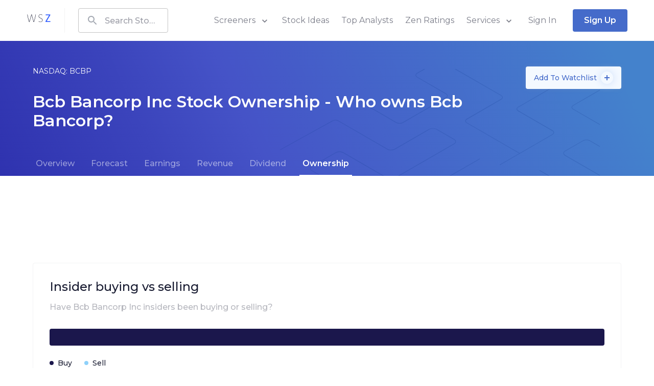

--- FILE ---
content_type: text/html; charset=utf-8
request_url: https://www.wallstreetzen.com/stocks/us/nasdaq/bcbp/ownership
body_size: 56105
content:
<!DOCTYPE html>
<html>
  <head>
    <title>Bcb Bancorp Stock Ownership - Who Owns Bcb Bancorp in 2025? | WallStreetZen</title>
<link rel="canonical" href="https://www.wallstreetzen.com/stocks/us/nasdaq/bcbp/ownership">
    <meta name="csrf-param" content="authenticity_token" />
<meta name="csrf-token" content="s9cDgW370mWTKhQiDa1GOGJ5PWYWvJkDr7YqP/fdqF4ZAZjwuZVOHBPet7p7hM0ROaLHghvmJZ+QQS3kIQ5KsA==" />
    
    <meta name="viewport" content="minimum-scale=1, initial-scale=1, width=device-width" />
    <link rel="shortcut icon" href="/favicon.ico">
<link rel="icon" type="image/vnd.microsoft.icon" sizes="16x16 32x32 64x64" href="/favicon.ico">
<link rel="icon" type="image/png" sizes="196x196" href="/favicon-192.png">
<link rel="icon" type="image/png" sizes="160x160" href="/favicon-160.png">
<link rel="icon" type="image/png" sizes="96x96" href="/favicon-96.png">
<link rel="icon" type="image/png" sizes="64x64" href="/favicon-64.png">
<link rel="icon" type="image/png" sizes="32x32" href="/favicon-32.png">
<link rel="icon" type="image/png" sizes="16x16" href="/favicon-16.png">
<link rel="apple-touch-icon" href="/favicon-57.png">
<link rel="apple-touch-icon" sizes="114x114" href="/favicon-114.png">
<link rel="apple-touch-icon" sizes="72x72" href="/favicon-72.png">
<link rel="apple-touch-icon" sizes="144x144" href="/favicon-144.png">
<link rel="apple-touch-icon" sizes="60x60" href="/favicon-60.png">
<link rel="apple-touch-icon" sizes="120x120" href="/favicon-120.png">
<link rel="apple-touch-icon" sizes="76x76" href="/favicon-76.png">
<link rel="apple-touch-icon" sizes="152x152" href="/favicon-152.png">
<link rel="apple-touch-icon" sizes="180x180" href="/favicon-180.png">

      <script type="application/ld+json">
    {"@context":"http://schema.org","@type":"WebPage","headline":"Bcb Bancorp Stock Ownership - Who Owns Bcb Bancorp in 2025?","dateModified":"2025-12-04"}
  </script>

    <link rel="preconnect" href="https://fonts.googleapis.com">
    <link rel="preconnect" href="https://fonts.gstatic.com" crossorigin>
    <link href="https://fonts.googleapis.com/css2?family=Montserrat:wght@400;500;600;700;800&display=swap" rel="preload" as="style" onload="this.onload=null;this.rel='stylesheet'" media="all">
    <noscript><link rel="stylesheet" href="https://fonts.googleapis.com/css2?family=Montserrat:wght@400;500;600;700;800&display=swap" media="all"></noscript>
    
<script type="text/javascript">window.NREUM||(NREUM={});NREUM.info={"beacon":"bam.nr-data.net","errorBeacon":"bam.nr-data.net","licenseKey":"NRJS-7ef5af52e366ef421d0","applicationID":"995281021","transactionName":"Jl5YTUJcVV5dR01aWAhBV1dZVkodV0IMXEUWWV9J","queueTime":1,"applicationTime":97,"agent":""}</script>
<script type="text/javascript">(window.NREUM||(NREUM={})).init={ajax:{deny_list:["bam.nr-data.net"]},feature_flags:["soft_nav"]};(window.NREUM||(NREUM={})).loader_config={licenseKey:"NRJS-7ef5af52e366ef421d0",applicationID:"995281021",browserID:"1133991650"};;/*! For license information please see nr-loader-rum-1.303.0.min.js.LICENSE.txt */
(()=>{var e,t,r={122:(e,t,r)=>{"use strict";r.d(t,{a:()=>i});var n=r(944);function i(e,t){try{if(!e||"object"!=typeof e)return(0,n.R)(3);if(!t||"object"!=typeof t)return(0,n.R)(4);const r=Object.create(Object.getPrototypeOf(t),Object.getOwnPropertyDescriptors(t)),a=0===Object.keys(r).length?e:r;for(let o in a)if(void 0!==e[o])try{if(null===e[o]){r[o]=null;continue}Array.isArray(e[o])&&Array.isArray(t[o])?r[o]=Array.from(new Set([...e[o],...t[o]])):"object"==typeof e[o]&&"object"==typeof t[o]?r[o]=i(e[o],t[o]):r[o]=e[o]}catch(e){r[o]||(0,n.R)(1,e)}return r}catch(e){(0,n.R)(2,e)}}},154:(e,t,r)=>{"use strict";r.d(t,{OF:()=>c,RI:()=>i,WN:()=>u,bv:()=>a,gm:()=>o,mw:()=>s,sb:()=>d});var n=r(863);const i="undefined"!=typeof window&&!!window.document,a="undefined"!=typeof WorkerGlobalScope&&("undefined"!=typeof self&&self instanceof WorkerGlobalScope&&self.navigator instanceof WorkerNavigator||"undefined"!=typeof globalThis&&globalThis instanceof WorkerGlobalScope&&globalThis.navigator instanceof WorkerNavigator),o=i?window:"undefined"!=typeof WorkerGlobalScope&&("undefined"!=typeof self&&self instanceof WorkerGlobalScope&&self||"undefined"!=typeof globalThis&&globalThis instanceof WorkerGlobalScope&&globalThis),s=Boolean("hidden"===o?.document?.visibilityState),c=/iPad|iPhone|iPod/.test(o.navigator?.userAgent),d=c&&"undefined"==typeof SharedWorker,u=((()=>{const e=o.navigator?.userAgent?.match(/Firefox[/\s](\d+\.\d+)/);Array.isArray(e)&&e.length>=2&&e[1]})(),Date.now()-(0,n.t)())},163:(e,t,r)=>{"use strict";r.d(t,{j:()=>E});var n=r(384),i=r(741);var a=r(555);r(860).K7.genericEvents;const o="experimental.resources",s="register",c=e=>{if(!e||"string"!=typeof e)return!1;try{document.createDocumentFragment().querySelector(e)}catch{return!1}return!0};var d=r(614),u=r(944),l=r(122);const f="[data-nr-mask]",g=e=>(0,l.a)(e,(()=>{const e={feature_flags:[],experimental:{allow_registered_children:!1,resources:!1},mask_selector:"*",block_selector:"[data-nr-block]",mask_input_options:{color:!1,date:!1,"datetime-local":!1,email:!1,month:!1,number:!1,range:!1,search:!1,tel:!1,text:!1,time:!1,url:!1,week:!1,textarea:!1,select:!1,password:!0}};return{ajax:{deny_list:void 0,block_internal:!0,enabled:!0,autoStart:!0},api:{get allow_registered_children(){return e.feature_flags.includes(s)||e.experimental.allow_registered_children},set allow_registered_children(t){e.experimental.allow_registered_children=t},duplicate_registered_data:!1},browser_consent_mode:{enabled:!1},distributed_tracing:{enabled:void 0,exclude_newrelic_header:void 0,cors_use_newrelic_header:void 0,cors_use_tracecontext_headers:void 0,allowed_origins:void 0},get feature_flags(){return e.feature_flags},set feature_flags(t){e.feature_flags=t},generic_events:{enabled:!0,autoStart:!0},harvest:{interval:30},jserrors:{enabled:!0,autoStart:!0},logging:{enabled:!0,autoStart:!0},metrics:{enabled:!0,autoStart:!0},obfuscate:void 0,page_action:{enabled:!0},page_view_event:{enabled:!0,autoStart:!0},page_view_timing:{enabled:!0,autoStart:!0},performance:{capture_marks:!1,capture_measures:!1,capture_detail:!0,resources:{get enabled(){return e.feature_flags.includes(o)||e.experimental.resources},set enabled(t){e.experimental.resources=t},asset_types:[],first_party_domains:[],ignore_newrelic:!0}},privacy:{cookies_enabled:!0},proxy:{assets:void 0,beacon:void 0},session:{expiresMs:d.wk,inactiveMs:d.BB},session_replay:{autoStart:!0,enabled:!1,preload:!1,sampling_rate:10,error_sampling_rate:100,collect_fonts:!1,inline_images:!1,fix_stylesheets:!0,mask_all_inputs:!0,get mask_text_selector(){return e.mask_selector},set mask_text_selector(t){c(t)?e.mask_selector="".concat(t,",").concat(f):""===t||null===t?e.mask_selector=f:(0,u.R)(5,t)},get block_class(){return"nr-block"},get ignore_class(){return"nr-ignore"},get mask_text_class(){return"nr-mask"},get block_selector(){return e.block_selector},set block_selector(t){c(t)?e.block_selector+=",".concat(t):""!==t&&(0,u.R)(6,t)},get mask_input_options(){return e.mask_input_options},set mask_input_options(t){t&&"object"==typeof t?e.mask_input_options={...t,password:!0}:(0,u.R)(7,t)}},session_trace:{enabled:!0,autoStart:!0},soft_navigations:{enabled:!0,autoStart:!0},spa:{enabled:!0,autoStart:!0},ssl:void 0,user_actions:{enabled:!0,elementAttributes:["id","className","tagName","type"]}}})());var p=r(154),h=r(324);let m=0;const v={buildEnv:h.F3,distMethod:h.Xs,version:h.xv,originTime:p.WN},b={consented:!1},y={appMetadata:{},get consented(){return this.session?.state?.consent||b.consented},set consented(e){b.consented=e},customTransaction:void 0,denyList:void 0,disabled:!1,harvester:void 0,isolatedBacklog:!1,isRecording:!1,loaderType:void 0,maxBytes:3e4,obfuscator:void 0,onerror:void 0,ptid:void 0,releaseIds:{},session:void 0,timeKeeper:void 0,registeredEntities:[],jsAttributesMetadata:{bytes:0},get harvestCount(){return++m}},_=e=>{const t=(0,l.a)(e,y),r=Object.keys(v).reduce((e,t)=>(e[t]={value:v[t],writable:!1,configurable:!0,enumerable:!0},e),{});return Object.defineProperties(t,r)};var w=r(701);const x=e=>{const t=e.startsWith("http");e+="/",r.p=t?e:"https://"+e};var S=r(836),k=r(241);const R={accountID:void 0,trustKey:void 0,agentID:void 0,licenseKey:void 0,applicationID:void 0,xpid:void 0},A=e=>(0,l.a)(e,R),T=new Set;function E(e,t={},r,o){let{init:s,info:c,loader_config:d,runtime:u={},exposed:l=!0}=t;if(!c){const e=(0,n.pV)();s=e.init,c=e.info,d=e.loader_config}e.init=g(s||{}),e.loader_config=A(d||{}),c.jsAttributes??={},p.bv&&(c.jsAttributes.isWorker=!0),e.info=(0,a.D)(c);const f=e.init,h=[c.beacon,c.errorBeacon];T.has(e.agentIdentifier)||(f.proxy.assets&&(x(f.proxy.assets),h.push(f.proxy.assets)),f.proxy.beacon&&h.push(f.proxy.beacon),e.beacons=[...h],function(e){const t=(0,n.pV)();Object.getOwnPropertyNames(i.W.prototype).forEach(r=>{const n=i.W.prototype[r];if("function"!=typeof n||"constructor"===n)return;let a=t[r];e[r]&&!1!==e.exposed&&"micro-agent"!==e.runtime?.loaderType&&(t[r]=(...t)=>{const n=e[r](...t);return a?a(...t):n})})}(e),(0,n.US)("activatedFeatures",w.B),e.runSoftNavOverSpa&&=!0===f.soft_navigations.enabled&&f.feature_flags.includes("soft_nav")),u.denyList=[...f.ajax.deny_list||[],...f.ajax.block_internal?h:[]],u.ptid=e.agentIdentifier,u.loaderType=r,e.runtime=_(u),T.has(e.agentIdentifier)||(e.ee=S.ee.get(e.agentIdentifier),e.exposed=l,(0,k.W)({agentIdentifier:e.agentIdentifier,drained:!!w.B?.[e.agentIdentifier],type:"lifecycle",name:"initialize",feature:void 0,data:e.config})),T.add(e.agentIdentifier)}},234:(e,t,r)=>{"use strict";r.d(t,{W:()=>a});var n=r(836),i=r(687);class a{constructor(e,t){this.agentIdentifier=e,this.ee=n.ee.get(e),this.featureName=t,this.blocked=!1}deregisterDrain(){(0,i.x3)(this.agentIdentifier,this.featureName)}}},241:(e,t,r)=>{"use strict";r.d(t,{W:()=>a});var n=r(154);const i="newrelic";function a(e={}){try{n.gm.dispatchEvent(new CustomEvent(i,{detail:e}))}catch(e){}}},261:(e,t,r)=>{"use strict";r.d(t,{$9:()=>d,BL:()=>s,CH:()=>g,Dl:()=>_,Fw:()=>y,PA:()=>m,Pl:()=>n,Pv:()=>k,Tb:()=>l,U2:()=>a,V1:()=>S,Wb:()=>x,bt:()=>b,cD:()=>v,d3:()=>w,dT:()=>c,eY:()=>p,fF:()=>f,hG:()=>i,k6:()=>o,nb:()=>h,o5:()=>u});const n="api-",i="addPageAction",a="addToTrace",o="addRelease",s="finished",c="interaction",d="log",u="noticeError",l="pauseReplay",f="recordCustomEvent",g="recordReplay",p="register",h="setApplicationVersion",m="setCurrentRouteName",v="setCustomAttribute",b="setErrorHandler",y="setPageViewName",_="setUserId",w="start",x="wrapLogger",S="measure",k="consent"},289:(e,t,r)=>{"use strict";r.d(t,{GG:()=>a,Qr:()=>s,sB:()=>o});var n=r(878);function i(){return"undefined"==typeof document||"complete"===document.readyState}function a(e,t){if(i())return e();(0,n.sp)("load",e,t)}function o(e){if(i())return e();(0,n.DD)("DOMContentLoaded",e)}function s(e){if(i())return e();(0,n.sp)("popstate",e)}},324:(e,t,r)=>{"use strict";r.d(t,{F3:()=>i,Xs:()=>a,xv:()=>n});const n="1.303.0",i="PROD",a="CDN"},374:(e,t,r)=>{r.nc=(()=>{try{return document?.currentScript?.nonce}catch(e){}return""})()},384:(e,t,r)=>{"use strict";r.d(t,{NT:()=>o,US:()=>u,Zm:()=>s,bQ:()=>d,dV:()=>c,pV:()=>l});var n=r(154),i=r(863),a=r(910);const o={beacon:"bam.nr-data.net",errorBeacon:"bam.nr-data.net"};function s(){return n.gm.NREUM||(n.gm.NREUM={}),void 0===n.gm.newrelic&&(n.gm.newrelic=n.gm.NREUM),n.gm.NREUM}function c(){let e=s();return e.o||(e.o={ST:n.gm.setTimeout,SI:n.gm.setImmediate||n.gm.setInterval,CT:n.gm.clearTimeout,XHR:n.gm.XMLHttpRequest,REQ:n.gm.Request,EV:n.gm.Event,PR:n.gm.Promise,MO:n.gm.MutationObserver,FETCH:n.gm.fetch,WS:n.gm.WebSocket},(0,a.i)(...Object.values(e.o))),e}function d(e,t){let r=s();r.initializedAgents??={},t.initializedAt={ms:(0,i.t)(),date:new Date},r.initializedAgents[e]=t}function u(e,t){s()[e]=t}function l(){return function(){let e=s();const t=e.info||{};e.info={beacon:o.beacon,errorBeacon:o.errorBeacon,...t}}(),function(){let e=s();const t=e.init||{};e.init={...t}}(),c(),function(){let e=s();const t=e.loader_config||{};e.loader_config={...t}}(),s()}},389:(e,t,r)=>{"use strict";function n(e,t=500,r={}){const n=r?.leading||!1;let i;return(...r)=>{n&&void 0===i&&(e.apply(this,r),i=setTimeout(()=>{i=clearTimeout(i)},t)),n||(clearTimeout(i),i=setTimeout(()=>{e.apply(this,r)},t))}}function i(e){let t=!1;return(...r)=>{t||(t=!0,e.apply(this,r))}}r.d(t,{J:()=>i,s:()=>n})},555:(e,t,r)=>{"use strict";r.d(t,{D:()=>s,f:()=>o});var n=r(384),i=r(122);const a={beacon:n.NT.beacon,errorBeacon:n.NT.errorBeacon,licenseKey:void 0,applicationID:void 0,sa:void 0,queueTime:void 0,applicationTime:void 0,ttGuid:void 0,user:void 0,account:void 0,product:void 0,extra:void 0,jsAttributes:{},userAttributes:void 0,atts:void 0,transactionName:void 0,tNamePlain:void 0};function o(e){try{return!!e.licenseKey&&!!e.errorBeacon&&!!e.applicationID}catch(e){return!1}}const s=e=>(0,i.a)(e,a)},566:(e,t,r)=>{"use strict";r.d(t,{LA:()=>s,bz:()=>o});var n=r(154);const i="xxxxxxxx-xxxx-4xxx-yxxx-xxxxxxxxxxxx";function a(e,t){return e?15&e[t]:16*Math.random()|0}function o(){const e=n.gm?.crypto||n.gm?.msCrypto;let t,r=0;return e&&e.getRandomValues&&(t=e.getRandomValues(new Uint8Array(30))),i.split("").map(e=>"x"===e?a(t,r++).toString(16):"y"===e?(3&a()|8).toString(16):e).join("")}function s(e){const t=n.gm?.crypto||n.gm?.msCrypto;let r,i=0;t&&t.getRandomValues&&(r=t.getRandomValues(new Uint8Array(e)));const o=[];for(var s=0;s<e;s++)o.push(a(r,i++).toString(16));return o.join("")}},606:(e,t,r)=>{"use strict";r.d(t,{i:()=>a});var n=r(908);a.on=o;var i=a.handlers={};function a(e,t,r,a){o(a||n.d,i,e,t,r)}function o(e,t,r,i,a){a||(a="feature"),e||(e=n.d);var o=t[a]=t[a]||{};(o[r]=o[r]||[]).push([e,i])}},607:(e,t,r)=>{"use strict";r.d(t,{W:()=>n});const n=(0,r(566).bz)()},614:(e,t,r)=>{"use strict";r.d(t,{BB:()=>o,H3:()=>n,g:()=>d,iL:()=>c,tS:()=>s,uh:()=>i,wk:()=>a});const n="NRBA",i="SESSION",a=144e5,o=18e5,s={STARTED:"session-started",PAUSE:"session-pause",RESET:"session-reset",RESUME:"session-resume",UPDATE:"session-update"},c={SAME_TAB:"same-tab",CROSS_TAB:"cross-tab"},d={OFF:0,FULL:1,ERROR:2}},630:(e,t,r)=>{"use strict";r.d(t,{T:()=>n});const n=r(860).K7.pageViewEvent},646:(e,t,r)=>{"use strict";r.d(t,{y:()=>n});class n{constructor(e){this.contextId=e}}},687:(e,t,r)=>{"use strict";r.d(t,{Ak:()=>d,Ze:()=>f,x3:()=>u});var n=r(241),i=r(836),a=r(606),o=r(860),s=r(646);const c={};function d(e,t){const r={staged:!1,priority:o.P3[t]||0};l(e),c[e].get(t)||c[e].set(t,r)}function u(e,t){e&&c[e]&&(c[e].get(t)&&c[e].delete(t),p(e,t,!1),c[e].size&&g(e))}function l(e){if(!e)throw new Error("agentIdentifier required");c[e]||(c[e]=new Map)}function f(e="",t="feature",r=!1){if(l(e),!e||!c[e].get(t)||r)return p(e,t);c[e].get(t).staged=!0,g(e)}function g(e){const t=Array.from(c[e]);t.every(([e,t])=>t.staged)&&(t.sort((e,t)=>e[1].priority-t[1].priority),t.forEach(([t])=>{c[e].delete(t),p(e,t)}))}function p(e,t,r=!0){const o=e?i.ee.get(e):i.ee,c=a.i.handlers;if(!o.aborted&&o.backlog&&c){if((0,n.W)({agentIdentifier:e,type:"lifecycle",name:"drain",feature:t}),r){const e=o.backlog[t],r=c[t];if(r){for(let t=0;e&&t<e.length;++t)h(e[t],r);Object.entries(r).forEach(([e,t])=>{Object.values(t||{}).forEach(t=>{t[0]?.on&&t[0]?.context()instanceof s.y&&t[0].on(e,t[1])})})}}o.isolatedBacklog||delete c[t],o.backlog[t]=null,o.emit("drain-"+t,[])}}function h(e,t){var r=e[1];Object.values(t[r]||{}).forEach(t=>{var r=e[0];if(t[0]===r){var n=t[1],i=e[3],a=e[2];n.apply(i,a)}})}},699:(e,t,r)=>{"use strict";r.d(t,{It:()=>a,KC:()=>s,No:()=>i,qh:()=>o});var n=r(860);const i=16e3,a=1e6,o="SESSION_ERROR",s={[n.K7.logging]:!0,[n.K7.genericEvents]:!1,[n.K7.jserrors]:!1,[n.K7.ajax]:!1}},701:(e,t,r)=>{"use strict";r.d(t,{B:()=>a,t:()=>o});var n=r(241);const i=new Set,a={};function o(e,t){const r=t.agentIdentifier;a[r]??={},e&&"object"==typeof e&&(i.has(r)||(t.ee.emit("rumresp",[e]),a[r]=e,i.add(r),(0,n.W)({agentIdentifier:r,loaded:!0,drained:!0,type:"lifecycle",name:"load",feature:void 0,data:e})))}},741:(e,t,r)=>{"use strict";r.d(t,{W:()=>a});var n=r(944),i=r(261);class a{#e(e,...t){if(this[e]!==a.prototype[e])return this[e](...t);(0,n.R)(35,e)}addPageAction(e,t){return this.#e(i.hG,e,t)}register(e){return this.#e(i.eY,e)}recordCustomEvent(e,t){return this.#e(i.fF,e,t)}setPageViewName(e,t){return this.#e(i.Fw,e,t)}setCustomAttribute(e,t,r){return this.#e(i.cD,e,t,r)}noticeError(e,t){return this.#e(i.o5,e,t)}setUserId(e){return this.#e(i.Dl,e)}setApplicationVersion(e){return this.#e(i.nb,e)}setErrorHandler(e){return this.#e(i.bt,e)}addRelease(e,t){return this.#e(i.k6,e,t)}log(e,t){return this.#e(i.$9,e,t)}start(){return this.#e(i.d3)}finished(e){return this.#e(i.BL,e)}recordReplay(){return this.#e(i.CH)}pauseReplay(){return this.#e(i.Tb)}addToTrace(e){return this.#e(i.U2,e)}setCurrentRouteName(e){return this.#e(i.PA,e)}interaction(e){return this.#e(i.dT,e)}wrapLogger(e,t,r){return this.#e(i.Wb,e,t,r)}measure(e,t){return this.#e(i.V1,e,t)}consent(e){return this.#e(i.Pv,e)}}},773:(e,t,r)=>{"use strict";r.d(t,{z_:()=>a,XG:()=>s,TZ:()=>n,rs:()=>i,xV:()=>o});r(154),r(566),r(384);const n=r(860).K7.metrics,i="sm",a="cm",o="storeSupportabilityMetrics",s="storeEventMetrics"},782:(e,t,r)=>{"use strict";r.d(t,{T:()=>n});const n=r(860).K7.pageViewTiming},836:(e,t,r)=>{"use strict";r.d(t,{P:()=>s,ee:()=>c});var n=r(384),i=r(990),a=r(646),o=r(607);const s="nr@context:".concat(o.W),c=function e(t,r){var n={},o={},u={},l=!1;try{l=16===r.length&&d.initializedAgents?.[r]?.runtime.isolatedBacklog}catch(e){}var f={on:p,addEventListener:p,removeEventListener:function(e,t){var r=n[e];if(!r)return;for(var i=0;i<r.length;i++)r[i]===t&&r.splice(i,1)},emit:function(e,r,n,i,a){!1!==a&&(a=!0);if(c.aborted&&!i)return;t&&a&&t.emit(e,r,n);var s=g(n);h(e).forEach(e=>{e.apply(s,r)});var d=v()[o[e]];d&&d.push([f,e,r,s]);return s},get:m,listeners:h,context:g,buffer:function(e,t){const r=v();if(t=t||"feature",f.aborted)return;Object.entries(e||{}).forEach(([e,n])=>{o[n]=t,t in r||(r[t]=[])})},abort:function(){f._aborted=!0,Object.keys(f.backlog).forEach(e=>{delete f.backlog[e]})},isBuffering:function(e){return!!v()[o[e]]},debugId:r,backlog:l?{}:t&&"object"==typeof t.backlog?t.backlog:{},isolatedBacklog:l};return Object.defineProperty(f,"aborted",{get:()=>{let e=f._aborted||!1;return e||(t&&(e=t.aborted),e)}}),f;function g(e){return e&&e instanceof a.y?e:e?(0,i.I)(e,s,()=>new a.y(s)):new a.y(s)}function p(e,t){n[e]=h(e).concat(t)}function h(e){return n[e]||[]}function m(t){return u[t]=u[t]||e(f,t)}function v(){return f.backlog}}(void 0,"globalEE"),d=(0,n.Zm)();d.ee||(d.ee=c)},843:(e,t,r)=>{"use strict";r.d(t,{u:()=>i});var n=r(878);function i(e,t=!1,r,i){(0,n.DD)("visibilitychange",function(){if(t)return void("hidden"===document.visibilityState&&e());e(document.visibilityState)},r,i)}},860:(e,t,r)=>{"use strict";r.d(t,{$J:()=>u,K7:()=>c,P3:()=>d,XX:()=>i,Yy:()=>s,df:()=>a,qY:()=>n,v4:()=>o});const n="events",i="jserrors",a="browser/blobs",o="rum",s="browser/logs",c={ajax:"ajax",genericEvents:"generic_events",jserrors:i,logging:"logging",metrics:"metrics",pageAction:"page_action",pageViewEvent:"page_view_event",pageViewTiming:"page_view_timing",sessionReplay:"session_replay",sessionTrace:"session_trace",softNav:"soft_navigations",spa:"spa"},d={[c.pageViewEvent]:1,[c.pageViewTiming]:2,[c.metrics]:3,[c.jserrors]:4,[c.spa]:5,[c.ajax]:6,[c.sessionTrace]:7,[c.softNav]:8,[c.sessionReplay]:9,[c.logging]:10,[c.genericEvents]:11},u={[c.pageViewEvent]:o,[c.pageViewTiming]:n,[c.ajax]:n,[c.spa]:n,[c.softNav]:n,[c.metrics]:i,[c.jserrors]:i,[c.sessionTrace]:a,[c.sessionReplay]:a,[c.logging]:s,[c.genericEvents]:"ins"}},863:(e,t,r)=>{"use strict";function n(){return Math.floor(performance.now())}r.d(t,{t:()=>n})},878:(e,t,r)=>{"use strict";function n(e,t){return{capture:e,passive:!1,signal:t}}function i(e,t,r=!1,i){window.addEventListener(e,t,n(r,i))}function a(e,t,r=!1,i){document.addEventListener(e,t,n(r,i))}r.d(t,{DD:()=>a,jT:()=>n,sp:()=>i})},908:(e,t,r)=>{"use strict";r.d(t,{d:()=>n,p:()=>i});var n=r(836).ee.get("handle");function i(e,t,r,i,a){a?(a.buffer([e],i),a.emit(e,t,r)):(n.buffer([e],i),n.emit(e,t,r))}},910:(e,t,r)=>{"use strict";r.d(t,{i:()=>a});var n=r(944);const i=new Map;function a(...e){return e.every(e=>{if(i.has(e))return i.get(e);const t="function"==typeof e&&e.toString().includes("[native code]");return t||(0,n.R)(64,e?.name||e?.toString()),i.set(e,t),t})}},944:(e,t,r)=>{"use strict";r.d(t,{R:()=>i});var n=r(241);function i(e,t){"function"==typeof console.debug&&(console.debug("New Relic Warning: https://github.com/newrelic/newrelic-browser-agent/blob/main/docs/warning-codes.md#".concat(e),t),(0,n.W)({agentIdentifier:null,drained:null,type:"data",name:"warn",feature:"warn",data:{code:e,secondary:t}}))}},990:(e,t,r)=>{"use strict";r.d(t,{I:()=>i});var n=Object.prototype.hasOwnProperty;function i(e,t,r){if(n.call(e,t))return e[t];var i=r();if(Object.defineProperty&&Object.keys)try{return Object.defineProperty(e,t,{value:i,writable:!0,enumerable:!1}),i}catch(e){}return e[t]=i,i}}},n={};function i(e){var t=n[e];if(void 0!==t)return t.exports;var a=n[e]={exports:{}};return r[e](a,a.exports,i),a.exports}i.m=r,i.d=(e,t)=>{for(var r in t)i.o(t,r)&&!i.o(e,r)&&Object.defineProperty(e,r,{enumerable:!0,get:t[r]})},i.f={},i.e=e=>Promise.all(Object.keys(i.f).reduce((t,r)=>(i.f[r](e,t),t),[])),i.u=e=>"nr-rum-1.303.0.min.js",i.o=(e,t)=>Object.prototype.hasOwnProperty.call(e,t),e={},t="NRBA-1.303.0.PROD:",i.l=(r,n,a,o)=>{if(e[r])e[r].push(n);else{var s,c;if(void 0!==a)for(var d=document.getElementsByTagName("script"),u=0;u<d.length;u++){var l=d[u];if(l.getAttribute("src")==r||l.getAttribute("data-webpack")==t+a){s=l;break}}if(!s){c=!0;var f={296:"sha512-DjFbtykbDCyUDGsp+l/dYhH0LhW/Jv9sDnc+aleTRmpV1ZRfyOeip4Sv4USz3Fk0DZCWshsM7d24cTr9Xf3L/A=="};(s=document.createElement("script")).charset="utf-8",i.nc&&s.setAttribute("nonce",i.nc),s.setAttribute("data-webpack",t+a),s.src=r,0!==s.src.indexOf(window.location.origin+"/")&&(s.crossOrigin="anonymous"),f[o]&&(s.integrity=f[o])}e[r]=[n];var g=(t,n)=>{s.onerror=s.onload=null,clearTimeout(p);var i=e[r];if(delete e[r],s.parentNode&&s.parentNode.removeChild(s),i&&i.forEach(e=>e(n)),t)return t(n)},p=setTimeout(g.bind(null,void 0,{type:"timeout",target:s}),12e4);s.onerror=g.bind(null,s.onerror),s.onload=g.bind(null,s.onload),c&&document.head.appendChild(s)}},i.r=e=>{"undefined"!=typeof Symbol&&Symbol.toStringTag&&Object.defineProperty(e,Symbol.toStringTag,{value:"Module"}),Object.defineProperty(e,"__esModule",{value:!0})},i.p="https://js-agent.newrelic.com/",(()=>{var e={374:0,840:0};i.f.j=(t,r)=>{var n=i.o(e,t)?e[t]:void 0;if(0!==n)if(n)r.push(n[2]);else{var a=new Promise((r,i)=>n=e[t]=[r,i]);r.push(n[2]=a);var o=i.p+i.u(t),s=new Error;i.l(o,r=>{if(i.o(e,t)&&(0!==(n=e[t])&&(e[t]=void 0),n)){var a=r&&("load"===r.type?"missing":r.type),o=r&&r.target&&r.target.src;s.message="Loading chunk "+t+" failed.\n("+a+": "+o+")",s.name="ChunkLoadError",s.type=a,s.request=o,n[1](s)}},"chunk-"+t,t)}};var t=(t,r)=>{var n,a,[o,s,c]=r,d=0;if(o.some(t=>0!==e[t])){for(n in s)i.o(s,n)&&(i.m[n]=s[n]);if(c)c(i)}for(t&&t(r);d<o.length;d++)a=o[d],i.o(e,a)&&e[a]&&e[a][0](),e[a]=0},r=self["webpackChunk:NRBA-1.303.0.PROD"]=self["webpackChunk:NRBA-1.303.0.PROD"]||[];r.forEach(t.bind(null,0)),r.push=t.bind(null,r.push.bind(r))})(),(()=>{"use strict";i(374);var e=i(566),t=i(741);class r extends t.W{agentIdentifier=(0,e.LA)(16)}var n=i(860);const a=Object.values(n.K7);var o=i(163);var s=i(908),c=i(863),d=i(261),u=i(241),l=i(944),f=i(701),g=i(773);function p(e,t,i,a){const o=a||i;!o||o[e]&&o[e]!==r.prototype[e]||(o[e]=function(){(0,s.p)(g.xV,["API/"+e+"/called"],void 0,n.K7.metrics,i.ee),(0,u.W)({agentIdentifier:i.agentIdentifier,drained:!!f.B?.[i.agentIdentifier],type:"data",name:"api",feature:d.Pl+e,data:{}});try{return t.apply(this,arguments)}catch(e){(0,l.R)(23,e)}})}function h(e,t,r,n,i){const a=e.info;null===r?delete a.jsAttributes[t]:a.jsAttributes[t]=r,(i||null===r)&&(0,s.p)(d.Pl+n,[(0,c.t)(),t,r],void 0,"session",e.ee)}var m=i(687),v=i(234),b=i(289),y=i(154),_=i(384);const w=e=>y.RI&&!0===e?.privacy.cookies_enabled;function x(e){return!!(0,_.dV)().o.MO&&w(e)&&!0===e?.session_trace.enabled}var S=i(389),k=i(699);class R extends v.W{constructor(e,t){super(e.agentIdentifier,t),this.agentRef=e,this.abortHandler=void 0,this.featAggregate=void 0,this.loadedSuccessfully=void 0,this.onAggregateImported=new Promise(e=>{this.loadedSuccessfully=e}),this.deferred=Promise.resolve(),!1===e.init[this.featureName].autoStart?this.deferred=new Promise((t,r)=>{this.ee.on("manual-start-all",(0,S.J)(()=>{(0,m.Ak)(e.agentIdentifier,this.featureName),t()}))}):(0,m.Ak)(e.agentIdentifier,t)}importAggregator(e,t,r={}){if(this.featAggregate)return;const n=async()=>{let n;await this.deferred;try{if(w(e.init)){const{setupAgentSession:t}=await i.e(296).then(i.bind(i,305));n=t(e)}}catch(e){(0,l.R)(20,e),this.ee.emit("internal-error",[e]),(0,s.p)(k.qh,[e],void 0,this.featureName,this.ee)}try{if(!this.#t(this.featureName,n,e.init))return(0,m.Ze)(this.agentIdentifier,this.featureName),void this.loadedSuccessfully(!1);const{Aggregate:i}=await t();this.featAggregate=new i(e,r),e.runtime.harvester.initializedAggregates.push(this.featAggregate),this.loadedSuccessfully(!0)}catch(e){(0,l.R)(34,e),this.abortHandler?.(),(0,m.Ze)(this.agentIdentifier,this.featureName,!0),this.loadedSuccessfully(!1),this.ee&&this.ee.abort()}};y.RI?(0,b.GG)(()=>n(),!0):n()}#t(e,t,r){if(this.blocked)return!1;switch(e){case n.K7.sessionReplay:return x(r)&&!!t;case n.K7.sessionTrace:return!!t;default:return!0}}}var A=i(630),T=i(614);class E extends R{static featureName=A.T;constructor(e){var t;super(e,A.T),this.setupInspectionEvents(e.agentIdentifier),t=e,p(d.Fw,function(e,r){"string"==typeof e&&("/"!==e.charAt(0)&&(e="/"+e),t.runtime.customTransaction=(r||"http://custom.transaction")+e,(0,s.p)(d.Pl+d.Fw,[(0,c.t)()],void 0,void 0,t.ee))},t),this.importAggregator(e,()=>i.e(296).then(i.bind(i,108)))}setupInspectionEvents(e){const t=(t,r)=>{t&&(0,u.W)({agentIdentifier:e,timeStamp:t.timeStamp,loaded:"complete"===t.target.readyState,type:"window",name:r,data:t.target.location+""})};(0,b.sB)(e=>{t(e,"DOMContentLoaded")}),(0,b.GG)(e=>{t(e,"load")}),(0,b.Qr)(e=>{t(e,"navigate")}),this.ee.on(T.tS.UPDATE,(t,r)=>{(0,u.W)({agentIdentifier:e,type:"lifecycle",name:"session",data:r})})}}var N=i(843),j=i(878),I=i(782);class P extends R{static featureName=I.T;constructor(e){super(e,I.T),y.RI&&((0,N.u)(()=>(0,s.p)("docHidden",[(0,c.t)()],void 0,I.T,this.ee),!0),(0,j.sp)("pagehide",()=>(0,s.p)("winPagehide",[(0,c.t)()],void 0,I.T,this.ee)),this.importAggregator(e,()=>i.e(296).then(i.bind(i,350))))}}class O extends R{static featureName=g.TZ;constructor(e){super(e,g.TZ),y.RI&&document.addEventListener("securitypolicyviolation",e=>{(0,s.p)(g.xV,["Generic/CSPViolation/Detected"],void 0,this.featureName,this.ee)}),this.importAggregator(e,()=>i.e(296).then(i.bind(i,623)))}}new class extends r{constructor(e){var t;(super(),y.gm)?(this.features={},(0,_.bQ)(this.agentIdentifier,this),this.desiredFeatures=new Set(e.features||[]),this.desiredFeatures.add(E),this.runSoftNavOverSpa=[...this.desiredFeatures].some(e=>e.featureName===n.K7.softNav),(0,o.j)(this,e,e.loaderType||"agent"),t=this,p(d.cD,function(e,r,n=!1){if("string"==typeof e){if(["string","number","boolean"].includes(typeof r)||null===r)return h(t,e,r,d.cD,n);(0,l.R)(40,typeof r)}else(0,l.R)(39,typeof e)},t),function(e){p(d.Dl,function(t){if("string"==typeof t||null===t)return h(e,"enduser.id",t,d.Dl,!0);(0,l.R)(41,typeof t)},e)}(this),function(e){p(d.nb,function(t){if("string"==typeof t||null===t)return h(e,"application.version",t,d.nb,!1);(0,l.R)(42,typeof t)},e)}(this),function(e){p(d.d3,function(){e.ee.emit("manual-start-all")},e)}(this),function(e){p(d.Pv,function(t=!0){if("boolean"==typeof t){if((0,s.p)(d.Pl+d.Pv,[t],void 0,"session",e.ee),e.runtime.consented=t,t){const t=e.features.page_view_event;t.onAggregateImported.then(e=>{const r=t.featAggregate;e&&!r.sentRum&&r.sendRum()})}}else(0,l.R)(65,typeof t)},e)}(this),this.run()):(0,l.R)(21)}get config(){return{info:this.info,init:this.init,loader_config:this.loader_config,runtime:this.runtime}}get api(){return this}run(){try{const e=function(e){const t={};return a.forEach(r=>{t[r]=!!e[r]?.enabled}),t}(this.init),t=[...this.desiredFeatures];t.sort((e,t)=>n.P3[e.featureName]-n.P3[t.featureName]),t.forEach(t=>{if(!e[t.featureName]&&t.featureName!==n.K7.pageViewEvent)return;if(this.runSoftNavOverSpa&&t.featureName===n.K7.spa)return;if(!this.runSoftNavOverSpa&&t.featureName===n.K7.softNav)return;const r=function(e){switch(e){case n.K7.ajax:return[n.K7.jserrors];case n.K7.sessionTrace:return[n.K7.ajax,n.K7.pageViewEvent];case n.K7.sessionReplay:return[n.K7.sessionTrace];case n.K7.pageViewTiming:return[n.K7.pageViewEvent];default:return[]}}(t.featureName).filter(e=>!(e in this.features));r.length>0&&(0,l.R)(36,{targetFeature:t.featureName,missingDependencies:r}),this.features[t.featureName]=new t(this)})}catch(e){(0,l.R)(22,e);for(const e in this.features)this.features[e].abortHandler?.();const t=(0,_.Zm)();delete t.initializedAgents[this.agentIdentifier]?.features,delete this.sharedAggregator;return t.ee.get(this.agentIdentifier).abort(),!1}}}({features:[E,P,O],loaderType:"lite"})})()})();</script>
    
    <script>
  // Update target element based on head structure - this is just a rough target
  const targetEl = document.getElementsByTagName('noscript')[0];
  const headEl = document.getElementsByTagName('head')[0];
  const headObserver = new MutationObserver(function(mutations) {
    mutations.forEach(function(mutation) {
      mutation.addedNodes.forEach(function(node) {
        // skip check if last element
        if (node.nextElementSibling === null) return;

        // move if above target element
        let prevEl = node.previousElementSibling;
        while (prevEl !== null) {
          if (prevEl === targetEl) {
            break;
          }
          prevEl = prevEl.previousElementSibling;
        }
        // couldn't find target element, i.e., target is after added node
        if (prevEl === null) {
          // move to bottom of head; keep same parent just in case
          headEl.appendChild(node);
        }
      });
    });
  });
  headObserver.observe(headEl, {
      childList: true
  });
  var htmlEl = document.getElementsByTagName('html')[0];
  var htmlObserver = new MutationObserver(function(mutations) {
    mutations.forEach(function(mutation) {
      mutation.addedNodes.forEach(function(node) {
          // limit check to scripts
          if (node.localName !== 'script') return;

          // skip check if last element
          if (node.nextElementSibling === null) return;

          // move if above head
          let prevEl = node.previousElementSibling;
          while (prevEl !== null) {
            if (prevEl === headEl) {
              break;
            }
            prevEl = prevEl.previousElementSibling;
          }
          // couldn't find head element, i.e., head is after added node
          if (prevEl === null) {
            // move to bottom of html; keep same parent just in case
            htmlEl.appendChild(node);
          }
      });
    });
  });
  htmlObserver.observe(htmlEl, {
      childList: true
  });
</script>
<script>
window.passiveSupported = false;

try {
  const options = {
    get passive() { // This function will be called when the browser
                    //   attempts to access the passive property.
      window.passiveSupported = true;
      return false;
    }
  };

  window.addEventListener("test", null, options);
  window.removeEventListener("test", null, options);
} catch(err) {
  window.passiveSupported = false;
}
</script>

<script>
var _rollbarConfig = {
  accessToken: "bd12c776bc774c6682229be0406196ff",
  captureUncaught: true,
  captureUnhandledRejections: true,
  logLevel: 'error',
  enabled: true,
  hostSafeList: ["www.wallstreetzen.com", "wallstreetzen.com"],
  hostBlockList: ["yieldmo.com", "flashtalking.com", "p.ad.gt", "translated.turbopages.org", "sharethrough.com", "adlightning.com", "browsiprod.com", "ay.delivery"],
  payload: {
    environment: "production",
    client: {
      javascript: {
        source_map_enabled: true,
        code_version: "f92be2c286872d3a0d0ba75c595b4bc4aa7af3e1",
        guess_uncaught_frames: true,
      },
    },
  },
  ignoredMessages: [
    // push notification/service work errors
    "Registration failed - ",
    "User denied permission to use the Push API",
    "Failed to register a ServiceWorker",
    "NotAllowedError",
    "Script error", // https://docs.rollbar.com/docs/unknown-script-error
  ],
  checkIgnore: function(isUncaught, args, payload) {
    if (window.navigator && window.navigator.userAgent) {
      if (window.navigator.userAgent.indexOf('Yahoo! Slurp') !== -1) {
        return true;
      }
    }

    return false;
  },
};
var rollbarLoaded = false;
var rollbarListenerOptions = window.passiveSupported ? { passive: true, once: true } : false;

function loadRollbar() {
  if (rollbarLoaded) return;
  rollbarLoaded = true;

  window.removeEventListener('scroll', loadRollbar, rollbarListenerOptions);
  window.removeEventListener('touchstart', loadRollbar, rollbarListenerOptions);
  window.removeEventListener('mousedown', loadRollbar, rollbarListenerOptions);

  setTimeout(function() {
    // Rollbar Snippet
    !function(r){var e={};function o(n){if(e[n])return e[n].exports;var t=e[n]={i:n,l:!1,exports:{}};return r[n].call(t.exports,t,t.exports,o),t.l=!0,t.exports}o.m=r,o.c=e,o.d=function(r,e,n){o.o(r,e)||Object.defineProperty(r,e,{enumerable:!0,get:n})},o.r=function(r){"undefined"!=typeof Symbol&&Symbol.toStringTag&&Object.defineProperty(r,Symbol.toStringTag,{value:"Module"}),Object.defineProperty(r,"__esModule",{value:!0})},o.t=function(r,e){if(1&e&&(r=o(r)),8&e)return r;if(4&e&&"object"==typeof r&&r&&r.__esModule)return r;var n=Object.create(null);if(o.r(n),Object.defineProperty(n,"default",{enumerable:!0,value:r}),2&e&&"string"!=typeof r)for(var t in r)o.d(n,t,function(e){return r[e]}.bind(null,t));return n},o.n=function(r){var e=r&&r.__esModule?function(){return r.default}:function(){return r};return o.d(e,"a",e),e},o.o=function(r,e){return Object.prototype.hasOwnProperty.call(r,e)},o.p="",o(o.s=0)}([function(r,e,o){"use strict";var n=o(1),t=o(4);_rollbarConfig=_rollbarConfig||{},_rollbarConfig.rollbarJsUrl=_rollbarConfig.rollbarJsUrl||"https://cdn.rollbar.com/rollbarjs/refs/tags/v2.26.4/rollbar.min.js",_rollbarConfig.async=void 0===_rollbarConfig.async||_rollbarConfig.async;var a=n.setupShim(window,_rollbarConfig),l=t(_rollbarConfig);window.rollbar=n.Rollbar,a.loadFull(window,document,!_rollbarConfig.async,_rollbarConfig,l)},function(r,e,o){"use strict";var n=o(2);function t(r){return function(){try{return r.apply(this,arguments)}catch(r){try{console.error("[Rollbar]: Internal error",r)}catch(r){}}}}var a=0;function l(r,e){this.options=r,this._rollbarOldOnError=null;var o=a++;this.shimId=function(){return o},"undefined"!=typeof window&&window._rollbarShims&&(window._rollbarShims[o]={handler:e,messages:[]})}var i=o(3),s=function(r,e){return new l(r,e)},d=function(r){return new i(s,r)};function c(r){return t((function(){var e=this,o=Array.prototype.slice.call(arguments,0),n={shim:e,method:r,args:o,ts:new Date};window._rollbarShims[this.shimId()].messages.push(n)}))}l.prototype.loadFull=function(r,e,o,n,a){var l=!1,i=e.createElement("script"),s=e.getElementsByTagName("script")[0],d=s.parentNode;i.crossOrigin="",i.src=n.rollbarJsUrl,o||(i.async=!0),i.onload=i.onreadystatechange=t((function(){if(!(l||this.readyState&&"loaded"!==this.readyState&&"complete"!==this.readyState)){i.onload=i.onreadystatechange=null;try{d.removeChild(i)}catch(r){}l=!0,function(){var e;if(void 0===r._rollbarDidLoad){e=new Error("rollbar.js did not load");for(var o,n,t,l,i=0;o=r._rollbarShims[i++];)for(o=o.messages||[];n=o.shift();)for(t=n.args||[],i=0;i<t.length;++i)if("function"==typeof(l=t[i])){l(e);break}}"function"==typeof a&&a(e)}()}})),d.insertBefore(i,s.nextSibling)},l.prototype.wrap=function(r,e,o){try{var n;if(n="function"==typeof e?e:function(){return e||{}},"function"!=typeof r)return r;if(r._isWrap)return r;if(!r._rollbar_wrapped&&(r._rollbar_wrapped=function(){o&&"function"==typeof o&&o.apply(this,arguments);try{return r.apply(this,arguments)}catch(o){var e=o;throw e&&("string"==typeof e&&(e=new String(e)),e._rollbarContext=n()||{},e._rollbarContext._wrappedSource=r.toString(),window._rollbarWrappedError=e),e}},r._rollbar_wrapped._isWrap=!0,r.hasOwnProperty))for(var t in r)r.hasOwnProperty(t)&&(r._rollbar_wrapped[t]=r[t]);return r._rollbar_wrapped}catch(e){return r}};for(var u="log,debug,info,warn,warning,error,critical,global,configure,handleUncaughtException,handleAnonymousErrors,handleUnhandledRejection,captureEvent,captureDomContentLoaded,captureLoad".split(","),p=0;p<u.length;++p)l.prototype[u[p]]=c(u[p]);r.exports={setupShim:function(r,e){if(r){var o=e.globalAlias||"Rollbar";if("object"==typeof r[o])return r[o];r._rollbarShims={},r._rollbarWrappedError=null;var a=new d(e);return t((function(){e.captureUncaught&&(a._rollbarOldOnError=r.onerror,n.captureUncaughtExceptions(r,a,!0),e.wrapGlobalEventHandlers&&n.wrapGlobals(r,a,!0)),e.captureUnhandledRejections&&n.captureUnhandledRejections(r,a,!0);var t=e.autoInstrument;return!1!==e.enabled&&(void 0===t||!0===t||"object"==typeof t&&t.network)&&r.addEventListener&&(r.addEventListener("load",a.captureLoad.bind(a)),r.addEventListener("DOMContentLoaded",a.captureDomContentLoaded.bind(a))),r[o]=a,a}))()}},Rollbar:d}},function(r,e,o){"use strict";function n(r,e,o,n){r._rollbarWrappedError&&(n[4]||(n[4]=r._rollbarWrappedError),n[5]||(n[5]=r._rollbarWrappedError._rollbarContext),r._rollbarWrappedError=null);var t=e.handleUncaughtException.apply(e,n);o&&o.apply(r,n),"anonymous"===t&&(e.anonymousErrorsPending+=1)}function t(r,e,o){if(e.hasOwnProperty&&e.hasOwnProperty("addEventListener")){for(var n=e.addEventListener;n._rollbarOldAdd&&n.belongsToShim;)n=n._rollbarOldAdd;var t=function(e,o,t){n.call(this,e,r.wrap(o),t)};t._rollbarOldAdd=n,t.belongsToShim=o,e.addEventListener=t;for(var a=e.removeEventListener;a._rollbarOldRemove&&a.belongsToShim;)a=a._rollbarOldRemove;var l=function(r,e,o){a.call(this,r,e&&e._rollbar_wrapped||e,o)};l._rollbarOldRemove=a,l.belongsToShim=o,e.removeEventListener=l}}r.exports={captureUncaughtExceptions:function(r,e,o){if(r){var t;if("function"==typeof e._rollbarOldOnError)t=e._rollbarOldOnError;else if(r.onerror){for(t=r.onerror;t._rollbarOldOnError;)t=t._rollbarOldOnError;e._rollbarOldOnError=t}e.handleAnonymousErrors();var a=function(){var o=Array.prototype.slice.call(arguments,0);n(r,e,t,o)};o&&(a._rollbarOldOnError=t),r.onerror=a}},captureUnhandledRejections:function(r,e,o){if(r){"function"==typeof r._rollbarURH&&r._rollbarURH.belongsToShim&&r.removeEventListener("unhandledrejection",r._rollbarURH);var n=function(r){var o,n,t;try{o=r.reason}catch(r){o=void 0}try{n=r.promise}catch(r){n="[unhandledrejection] error getting `promise` from event"}try{t=r.detail,!o&&t&&(o=t.reason,n=t.promise)}catch(r){}o||(o="[unhandledrejection] error getting `reason` from event"),e&&e.handleUnhandledRejection&&e.handleUnhandledRejection(o,n)};n.belongsToShim=o,r._rollbarURH=n,r.addEventListener("unhandledrejection",n)}},wrapGlobals:function(r,e,o){if(r){var n,a,l="EventTarget,Window,Node,ApplicationCache,AudioTrackList,ChannelMergerNode,CryptoOperation,EventSource,FileReader,HTMLUnknownElement,IDBDatabase,IDBRequest,IDBTransaction,KeyOperation,MediaController,MessagePort,ModalWindow,Notification,SVGElementInstance,Screen,TextTrack,TextTrackCue,TextTrackList,WebSocket,WebSocketWorker,Worker,XMLHttpRequest,XMLHttpRequestEventTarget,XMLHttpRequestUpload".split(",");for(n=0;n<l.length;++n)r[a=l[n]]&&r[a].prototype&&t(e,r[a].prototype,o)}}}},function(r,e,o){"use strict";function n(r,e){this.impl=r(e,this),this.options=e,function(r){for(var e=function(r){return function(){var e=Array.prototype.slice.call(arguments,0);if(this.impl[r])return this.impl[r].apply(this.impl,e)}},o="log,debug,info,warn,warning,error,critical,global,configure,handleUncaughtException,handleAnonymousErrors,handleUnhandledRejection,_createItem,wrap,loadFull,shimId,captureEvent,captureDomContentLoaded,captureLoad".split(","),n=0;n<o.length;n++)r[o[n]]=e(o[n])}(n.prototype)}n.prototype._swapAndProcessMessages=function(r,e){var o,n,t;for(this.impl=r(this.options);o=e.shift();)n=o.method,t=o.args,this[n]&&"function"==typeof this[n]&&("captureDomContentLoaded"===n||"captureLoad"===n?this[n].apply(this,[t[0],o.ts]):this[n].apply(this,t));return this},r.exports=n},function(r,e,o){"use strict";r.exports=function(r){return function(e){if(!e&&!window._rollbarInitialized){for(var o,n,t=(r=r||{}).globalAlias||"Rollbar",a=window.rollbar,l=function(r){return new a(r)},i=0;o=window._rollbarShims[i++];)n||(n=o.handler),o.handler._swapAndProcessMessages(l,o.messages);window[t]=n,window._rollbarInitialized=!0}}}}]);
    // End Rollbar Snippet

  }, 500);
}

window.addEventListener('scroll', loadRollbar, rollbarListenerOptions);
window.addEventListener('touchstart', loadRollbar, rollbarListenerOptions);
window.addEventListener('mousedown', loadRollbar, rollbarListenerOptions);

window.loadRollbar = loadRollbar;
</script>

<!-- Mixpanel -->
<script type="text/javascript">
  const MIXPANEL_CUSTOM_LIB_URL = "https://mixpanel.wallstreetzen.com/libs/mixpanel-2-latest.min.js";
  (function (f, b) { if (!b.__SV) { var e, g, i, h; window.mixpanel = b; b._i = []; b.init = function (e, f, c) { function g(a, d) { var b = d.split("."); 2 == b.length && ((a = a[b[0]]), (d = b[1])); a[d] = function () { a.push([d].concat(Array.prototype.slice.call(arguments, 0))); }; } var a = b; "undefined" !== typeof c ? (a = b[c] = []) : (c = "mixpanel"); a.people = a.people || []; a.toString = function (a) { var d = "mixpanel"; "mixpanel" !== c && (d += "." + c); a || (d += " (stub)"); return d; }; a.people.toString = function () { return a.toString(1) + ".people (stub)"; }; i = "disable time_event track track_pageview track_links track_forms track_with_groups add_group set_group remove_group register register_once alias unregister identify name_tag set_config reset opt_in_tracking opt_out_tracking has_opted_in_tracking has_opted_out_tracking clear_opt_in_out_tracking start_batch_senders people.set people.set_once people.unset people.increment people.append people.union people.track_charge people.clear_charges people.delete_user people.remove".split( " "); for (h = 0; h < i.length; h++) g(a, i[h]); var j = "set set_once union unset remove delete".split(" "); a.get_group = function () { function b(c) { d[c] = function () { call2_args = arguments; call2 = [c].concat(Array.prototype.slice.call(call2_args, 0)); a.push([e, call2]); }; } for ( var d = {}, e = ["get_group"].concat( Array.prototype.slice.call(arguments, 0)), c = 0; c < j.length; c++) b(j[c]); return d; }; b._i.push([e, f, c]); }; b.__SV = 1.2; e = f.createElement("script"); e.type = "text/javascript"; e.async = !0; e.src = "undefined" !== typeof MIXPANEL_CUSTOM_LIB_URL ? MIXPANEL_CUSTOM_LIB_URL : "file:" === f.location.protocol && "//cdn.mxpnl.com/libs/mixpanel-2-latest.min.js".match(/^\/\//) ? "https://cdn.mxpnl.com/libs/mixpanel-2-latest.min.js" : "//cdn.mxpnl.com/libs/mixpanel-2-latest.min.js"; g = f.getElementsByTagName("script")[0]; g.parentNode.insertBefore(e, g.nextSibling); } })(document, window.mixpanel || []);
  mixpanel.init('b85c3847f0747a517c100b78099c5860', {
      api_host: 'https://mixpanel.wallstreetzen.com',
    debug: false,
    ignore_dnt: false,
    track_pageview: "url-with-path-and-query-string",
    stop_utm_persistence: true,
    loaded: onMixpanelLoad,
  });

  function onMixpanelLoad() {
  }
</script>

<script async src="https://www.googletagmanager.com/gtag/js?id=G-TSVBT6E5PG"></script>
<script>
  window.dataLayer = window.dataLayer || [];
  function gtag(){dataLayer.push(arguments);}
  gtag('js', new Date());

  const config = {
    'linker': {
      'domains': ['wallstreetzen.kinsta.cloud']
    },
    'user_id': '' || null,
    'page_path': location.pathname + location.search + location.hash,
  };

  gtag('config', 'G-TSVBT6E5PG', config);


</script>

<!-- Google Tag Manager -->
<script>(function(w,d,s,l,i){w[l]=w[l]||[];w[l].push({'gtm.start':
new Date().getTime(),event:'gtm.js'});var f=d.getElementsByTagName(s)[0],
j=d.createElement(s),dl=l!='dataLayer'?'&l='+l:'';j.async=true;j.src=
'https://www.googletagmanager.com/gtm.js?id='+i+dl;f.parentNode.insertBefore(j,f.nextSibling);
})(window,document,'script','dataLayer','GTM-WJ988M2');</script>
<!-- End Google Tag Manager -->
<script async src="https://www.googleoptimize.com/optimize.js?id=OPT-5HWRGV6"></script>

<script type="text/javascript">
var _cio = _cio || [];

var cioLoaded = false;
var cioListenerOptions = window.passiveSupported ? { passive: true, once: true } : false;

function loadCio() {
  if (cioLoaded) return;
  cioLoaded = true;

  window.removeEventListener('scroll', loadCio, cioListenerOptions);
  window.removeEventListener('touchstart', loadCio, cioListenerOptions);
  window.removeEventListener('mousedown', loadCio, cioListenerOptions);

  setTimeout(function() {
    // Start customer.io script
    // https://customer.io/docs/sdk/web/getting-started/
    (function() {
        var a,b,c;a=function(f){return function(){_cio.push([f].
        concat(Array.prototype.slice.call(arguments,0)))}};b=["load","identify",
        "sidentify","track","page","on","off"];for(c=0;c<b.length;c++){_cio[b[c]]=a(b[c])};
        var t = document.createElement('script'),
            s = document.getElementsByTagName('script')[0];
        t.async = true;
        t.id    = 'cio-tracker';
        t.setAttribute('data-site-id', '2339ffc5ad3189afa9a4');
        t.setAttribute('data-use-array-params', 'true');
        t.src = 'https://assets.customer.io/assets/track.js';
        s.parentNode.insertBefore(t, s.nextSibling);
    })();
    // End customer.io script

  }, 500);
}

window.addEventListener('scroll', loadCio, cioListenerOptions);
window.addEventListener('touchstart', loadCio, cioListenerOptions);
window.addEventListener('mousedown', loadCio, cioListenerOptions);
</script>

  <script type="text/javascript">
      (function(c,l,a,r,i,t,y){
          c[a]=c[a]||function(){(c[a].q=c[a].q||[]).push(arguments)};
          t=l.createElement(r);t.async=1;t.src="https://www.clarity.ms/tag/"+i;
          y=l.getElementsByTagName(r)[0];y.parentNode.insertBefore(t,y);
      })(window, document, "clarity", "script", "exl8l1xojx");
  </script>

<script>
var omLoaded = false;
var omListenerOptions = window.passiveSupported ? { passive: true, once: true } : false;

function loadOm() {
  if (omLoaded) return;
  omLoaded = true;

  window.removeEventListener('scroll', loadOm, omListenerOptions);
  window.removeEventListener('touchstart', loadOm, omListenerOptions);
  window.removeEventListener('mousedown', loadOm, omListenerOptions);

  setTimeout(function() {
    // Load OptInMonster Script
    var s = document.createElement('script'),
        h = document.getElementsByTagName('head')['0'];
    s.async = true;
    s.type = "text/javascript";
    s.src = "https://a.omappapi.com/app/js/api.min.js";
    s.setAttribute('data-account', '88134');
    s.setAttribute('data-user', '78380');
    h.appendChild(s);

  }, 500);

  // Prevent multiple campaigns from showing at the same time
  let omCampaignShowing = null;
  // set current campaign
  document.addEventListener('om.Campaign.show', function(event) {
    if (omCampaignShowing === null) {
      omCampaignShowing = event.detail.Campaign.id;
    }
  });
  // unset current campaign
  document.addEventListener('om.Campaign.close', function(event) {
    if (omCampaignShowing == event.detail.Campaign.id) {
      omCampaignShowing = null;
    }
  });
  // stop other campaigns from showing
  // NOTE: the next campaign will show the moment the previous one is closed though
  document.addEventListener('om.DisplayRules.afterRun', function(event) {
    var DisplayRules = event.detail.DisplayRules;
    var Campaign = event.detail.Campaign;
    if (omCampaignShowing !== null && Campaign.id !== omCampaignShowing) {
      DisplayRules.show = false;
    }
  });
}


window.addEventListener('scroll', loadOm, omListenerOptions);
window.addEventListener('touchstart', loadOm, omListenerOptions);
window.addEventListener('mousedown', loadOm, omListenerOptions);
</script>

<script async id="profitwell-js" data-pw-auth="b0775f6ad465394633e1f01939932f5a">
var pwLoaded = false;
var pwListenerOptions = window.passiveSupported ? { passive: true, once: true } : false;

function loadPw() {
  if (pwLoaded) return;
  pwLoaded = true;

  window.removeEventListener('scroll', loadPw, pwListenerOptions);
  window.removeEventListener('touchstart', loadPw, pwListenerOptions);
  window.removeEventListener('mousedown', loadPw, pwListenerOptions);

  setTimeout(function() {
    // Start ProfitWell script
    (function(i,s,o,g,r,a,m){i[o]=i[o]||function(){(i[o].q=i[o].q||[]).push(arguments)};
    a=s.createElement(g);m=s.getElementsByTagName(g)[0];a.async=1;a.src=r+'?auth='+
    s.getElementById(o+'-js').getAttribute('data-pw-auth');m.parentNode.insertBefore(a,m.nextSibling);
    })(window,document,'profitwell','script','https://public.profitwell.com/js/profitwell.js');
    // End ProfitWell script

    try {
        profitwell('start', {});
    } catch (error) {
      console.error(error);
    }
  }, 500);
}

window.addEventListener('scroll', loadPw, pwListenerOptions);
window.addEventListener('touchstart', loadPw, pwListenerOptions);
window.addEventListener('mousedown', loadPw, pwListenerOptions);
</script>

<link rel="preload" href="https://wct-2.com/wct.js" as="script">
<script type="text/javascript">
(function(w, c, t, u) {
    w._wct = w._wct || {}; w._wct = u;
    var s = c.createElement(t);
    s.type = 'text/javascript'; s.async = true; s.src = 'https://wct-2.com/wct.js?type=session';
    var r = c.getElementsByTagName(t)[0];
    r.parentNode.insertBefore(s, r.nextSibling);
}(window, document, 'script', {
    'uid' : 'LmHGxV',
    'proxy' : 'https://wct-2.com',
    'auto_tagging' : false
}));
</script>
<script>
window.STRIPE_API_KEY = 'pk_live_51IRZISJ8YMxY7z7Sf0wGiHKYcbb6bFTbJ37tYeywO00qhA7Rg8OjygwYeJpoA2HCdGUodvFP0SFHV5hQKfZfWhmY00L7n7KaXD';

var stripeLoaded = false;
var stripeListenerOptions = window.passiveSupported ? { passive: true, once: true } : false;

function loadStripe() {
  if (stripeLoaded) return;
  stripeLoaded = true;

  window.removeEventListener('scroll', loadStripe, stripeListenerOptions);
  window.removeEventListener('touchstart', loadStripe, stripeListenerOptions);
  window.removeEventListener('mousedown', loadStripe, stripeListenerOptions);

  setTimeout(function() {
    const stripeSrc = "https://js.stripe.com/v3";
    // Stripe may already be loaded by @stripe/stripe-js
    if (!document.querySelectorAll || document.querySelectorAll('[src="' + stripeSrc + '"]').length === 0) {
      // Load Stripe Script
      var s = document.createElement('script'),
          h = document.getElementsByTagName('head')['0'];
      s.async = true;
      s.src = stripeSrc;
      h.appendChild(s);
    }
  }, 500);
}

window.addEventListener('scroll', loadStripe, stripeListenerOptions);
window.addEventListener('touchstart', loadStripe, stripeListenerOptions);
window.addEventListener('mousedown', loadStripe, stripeListenerOptions);
</script>

<script>(function(w,r){w._rwq=r;w[r]=w[r]||function(){(w[r].q=w[r].q||[]).push(arguments)}})(window,'rewardful');</script>
<script async src='https://r.wdfl.co/rw.js' data-rewardful='a3cf3c'></script>

<script>InvestingChannelQueue = window.InvestingChannelQueue || [];</script>
<script async src="https://u5.investingchannel.com/static/uat.js"></script>

      
        <style id="jss-server-side">
          .MuiGrid-container {
  width: 100%;
  display: flex;
  flex-wrap: wrap;
  box-sizing: border-box;
}
.MuiGrid-item {
  margin: 0;
  box-sizing: border-box;
}
.MuiGrid-zeroMinWidth {
  min-width: 0;
}
.MuiGrid-direction-xs-column {
  flex-direction: column;
}
.MuiGrid-direction-xs-column-reverse {
  flex-direction: column-reverse;
}
.MuiGrid-direction-xs-row-reverse {
  flex-direction: row-reverse;
}
.MuiGrid-wrap-xs-nowrap {
  flex-wrap: nowrap;
}
.MuiGrid-wrap-xs-wrap-reverse {
  flex-wrap: wrap-reverse;
}
.MuiGrid-align-items-xs-center {
  align-items: center;
}
.MuiGrid-align-items-xs-flex-start {
  align-items: flex-start;
}
.MuiGrid-align-items-xs-flex-end {
  align-items: flex-end;
}
.MuiGrid-align-items-xs-baseline {
  align-items: baseline;
}
.MuiGrid-align-content-xs-center {
  align-content: center;
}
.MuiGrid-align-content-xs-flex-start {
  align-content: flex-start;
}
.MuiGrid-align-content-xs-flex-end {
  align-content: flex-end;
}
.MuiGrid-align-content-xs-space-between {
  align-content: space-between;
}
.MuiGrid-align-content-xs-space-around {
  align-content: space-around;
}
.MuiGrid-justify-xs-center {
  justify-content: center;
}
.MuiGrid-justify-xs-flex-end {
  justify-content: flex-end;
}
.MuiGrid-justify-xs-space-between {
  justify-content: space-between;
}
.MuiGrid-justify-xs-space-around {
  justify-content: space-around;
}
.MuiGrid-justify-xs-space-evenly {
  justify-content: space-evenly;
}
.MuiGrid-spacing-xs-1 {
  width: calc(100% + 8px);
  margin: -4px;
}
.MuiGrid-spacing-xs-1 > .MuiGrid-item {
  padding: 4px;
}
.MuiGrid-spacing-xs-2 {
  width: calc(100% + 16px);
  margin: -8px;
}
.MuiGrid-spacing-xs-2 > .MuiGrid-item {
  padding: 8px;
}
.MuiGrid-spacing-xs-3 {
  width: calc(100% + 24px);
  margin: -12px;
}
.MuiGrid-spacing-xs-3 > .MuiGrid-item {
  padding: 12px;
}
.MuiGrid-spacing-xs-4 {
  width: calc(100% + 32px);
  margin: -16px;
}
.MuiGrid-spacing-xs-4 > .MuiGrid-item {
  padding: 16px;
}
.MuiGrid-spacing-xs-5 {
  width: calc(100% + 40px);
  margin: -20px;
}
.MuiGrid-spacing-xs-5 > .MuiGrid-item {
  padding: 20px;
}
.MuiGrid-spacing-xs-6 {
  width: calc(100% + 48px);
  margin: -24px;
}
.MuiGrid-spacing-xs-6 > .MuiGrid-item {
  padding: 24px;
}
.MuiGrid-spacing-xs-7 {
  width: calc(100% + 56px);
  margin: -28px;
}
.MuiGrid-spacing-xs-7 > .MuiGrid-item {
  padding: 28px;
}
.MuiGrid-spacing-xs-8 {
  width: calc(100% + 64px);
  margin: -32px;
}
.MuiGrid-spacing-xs-8 > .MuiGrid-item {
  padding: 32px;
}
.MuiGrid-spacing-xs-9 {
  width: calc(100% + 72px);
  margin: -36px;
}
.MuiGrid-spacing-xs-9 > .MuiGrid-item {
  padding: 36px;
}
.MuiGrid-spacing-xs-10 {
  width: calc(100% + 80px);
  margin: -40px;
}
.MuiGrid-spacing-xs-10 > .MuiGrid-item {
  padding: 40px;
}
.MuiGrid-grid-xs-auto {
  flex-grow: 0;
  max-width: none;
  flex-basis: auto;
}
.MuiGrid-grid-xs-true {
  flex-grow: 1;
  max-width: 100%;
  flex-basis: 0;
}
.MuiGrid-grid-xs-1 {
  flex-grow: 0;
  max-width: 8.333333%;
  flex-basis: 8.333333%;
}
.MuiGrid-grid-xs-2 {
  flex-grow: 0;
  max-width: 16.666667%;
  flex-basis: 16.666667%;
}
.MuiGrid-grid-xs-3 {
  flex-grow: 0;
  max-width: 25%;
  flex-basis: 25%;
}
.MuiGrid-grid-xs-4 {
  flex-grow: 0;
  max-width: 33.333333%;
  flex-basis: 33.333333%;
}
.MuiGrid-grid-xs-5 {
  flex-grow: 0;
  max-width: 41.666667%;
  flex-basis: 41.666667%;
}
.MuiGrid-grid-xs-6 {
  flex-grow: 0;
  max-width: 50%;
  flex-basis: 50%;
}
.MuiGrid-grid-xs-7 {
  flex-grow: 0;
  max-width: 58.333333%;
  flex-basis: 58.333333%;
}
.MuiGrid-grid-xs-8 {
  flex-grow: 0;
  max-width: 66.666667%;
  flex-basis: 66.666667%;
}
.MuiGrid-grid-xs-9 {
  flex-grow: 0;
  max-width: 75%;
  flex-basis: 75%;
}
.MuiGrid-grid-xs-10 {
  flex-grow: 0;
  max-width: 83.333333%;
  flex-basis: 83.333333%;
}
.MuiGrid-grid-xs-11 {
  flex-grow: 0;
  max-width: 91.666667%;
  flex-basis: 91.666667%;
}
.MuiGrid-grid-xs-12 {
  flex-grow: 0;
  max-width: 100%;
  flex-basis: 100%;
}
@media (min-width:768px) {
  .MuiGrid-grid-sm-auto {
    flex-grow: 0;
    max-width: none;
    flex-basis: auto;
  }
  .MuiGrid-grid-sm-true {
    flex-grow: 1;
    max-width: 100%;
    flex-basis: 0;
  }
  .MuiGrid-grid-sm-1 {
    flex-grow: 0;
    max-width: 8.333333%;
    flex-basis: 8.333333%;
  }
  .MuiGrid-grid-sm-2 {
    flex-grow: 0;
    max-width: 16.666667%;
    flex-basis: 16.666667%;
  }
  .MuiGrid-grid-sm-3 {
    flex-grow: 0;
    max-width: 25%;
    flex-basis: 25%;
  }
  .MuiGrid-grid-sm-4 {
    flex-grow: 0;
    max-width: 33.333333%;
    flex-basis: 33.333333%;
  }
  .MuiGrid-grid-sm-5 {
    flex-grow: 0;
    max-width: 41.666667%;
    flex-basis: 41.666667%;
  }
  .MuiGrid-grid-sm-6 {
    flex-grow: 0;
    max-width: 50%;
    flex-basis: 50%;
  }
  .MuiGrid-grid-sm-7 {
    flex-grow: 0;
    max-width: 58.333333%;
    flex-basis: 58.333333%;
  }
  .MuiGrid-grid-sm-8 {
    flex-grow: 0;
    max-width: 66.666667%;
    flex-basis: 66.666667%;
  }
  .MuiGrid-grid-sm-9 {
    flex-grow: 0;
    max-width: 75%;
    flex-basis: 75%;
  }
  .MuiGrid-grid-sm-10 {
    flex-grow: 0;
    max-width: 83.333333%;
    flex-basis: 83.333333%;
  }
  .MuiGrid-grid-sm-11 {
    flex-grow: 0;
    max-width: 91.666667%;
    flex-basis: 91.666667%;
  }
  .MuiGrid-grid-sm-12 {
    flex-grow: 0;
    max-width: 100%;
    flex-basis: 100%;
  }
}
@media (min-width:1024px) {
  .MuiGrid-grid-md-auto {
    flex-grow: 0;
    max-width: none;
    flex-basis: auto;
  }
  .MuiGrid-grid-md-true {
    flex-grow: 1;
    max-width: 100%;
    flex-basis: 0;
  }
  .MuiGrid-grid-md-1 {
    flex-grow: 0;
    max-width: 8.333333%;
    flex-basis: 8.333333%;
  }
  .MuiGrid-grid-md-2 {
    flex-grow: 0;
    max-width: 16.666667%;
    flex-basis: 16.666667%;
  }
  .MuiGrid-grid-md-3 {
    flex-grow: 0;
    max-width: 25%;
    flex-basis: 25%;
  }
  .MuiGrid-grid-md-4 {
    flex-grow: 0;
    max-width: 33.333333%;
    flex-basis: 33.333333%;
  }
  .MuiGrid-grid-md-5 {
    flex-grow: 0;
    max-width: 41.666667%;
    flex-basis: 41.666667%;
  }
  .MuiGrid-grid-md-6 {
    flex-grow: 0;
    max-width: 50%;
    flex-basis: 50%;
  }
  .MuiGrid-grid-md-7 {
    flex-grow: 0;
    max-width: 58.333333%;
    flex-basis: 58.333333%;
  }
  .MuiGrid-grid-md-8 {
    flex-grow: 0;
    max-width: 66.666667%;
    flex-basis: 66.666667%;
  }
  .MuiGrid-grid-md-9 {
    flex-grow: 0;
    max-width: 75%;
    flex-basis: 75%;
  }
  .MuiGrid-grid-md-10 {
    flex-grow: 0;
    max-width: 83.333333%;
    flex-basis: 83.333333%;
  }
  .MuiGrid-grid-md-11 {
    flex-grow: 0;
    max-width: 91.666667%;
    flex-basis: 91.666667%;
  }
  .MuiGrid-grid-md-12 {
    flex-grow: 0;
    max-width: 100%;
    flex-basis: 100%;
  }
}
@media (min-width:1280px) {
  .MuiGrid-grid-lg-auto {
    flex-grow: 0;
    max-width: none;
    flex-basis: auto;
  }
  .MuiGrid-grid-lg-true {
    flex-grow: 1;
    max-width: 100%;
    flex-basis: 0;
  }
  .MuiGrid-grid-lg-1 {
    flex-grow: 0;
    max-width: 8.333333%;
    flex-basis: 8.333333%;
  }
  .MuiGrid-grid-lg-2 {
    flex-grow: 0;
    max-width: 16.666667%;
    flex-basis: 16.666667%;
  }
  .MuiGrid-grid-lg-3 {
    flex-grow: 0;
    max-width: 25%;
    flex-basis: 25%;
  }
  .MuiGrid-grid-lg-4 {
    flex-grow: 0;
    max-width: 33.333333%;
    flex-basis: 33.333333%;
  }
  .MuiGrid-grid-lg-5 {
    flex-grow: 0;
    max-width: 41.666667%;
    flex-basis: 41.666667%;
  }
  .MuiGrid-grid-lg-6 {
    flex-grow: 0;
    max-width: 50%;
    flex-basis: 50%;
  }
  .MuiGrid-grid-lg-7 {
    flex-grow: 0;
    max-width: 58.333333%;
    flex-basis: 58.333333%;
  }
  .MuiGrid-grid-lg-8 {
    flex-grow: 0;
    max-width: 66.666667%;
    flex-basis: 66.666667%;
  }
  .MuiGrid-grid-lg-9 {
    flex-grow: 0;
    max-width: 75%;
    flex-basis: 75%;
  }
  .MuiGrid-grid-lg-10 {
    flex-grow: 0;
    max-width: 83.333333%;
    flex-basis: 83.333333%;
  }
  .MuiGrid-grid-lg-11 {
    flex-grow: 0;
    max-width: 91.666667%;
    flex-basis: 91.666667%;
  }
  .MuiGrid-grid-lg-12 {
    flex-grow: 0;
    max-width: 100%;
    flex-basis: 100%;
  }
}
@media (min-width:1440px) {
  .MuiGrid-grid-xl-auto {
    flex-grow: 0;
    max-width: none;
    flex-basis: auto;
  }
  .MuiGrid-grid-xl-true {
    flex-grow: 1;
    max-width: 100%;
    flex-basis: 0;
  }
  .MuiGrid-grid-xl-1 {
    flex-grow: 0;
    max-width: 8.333333%;
    flex-basis: 8.333333%;
  }
  .MuiGrid-grid-xl-2 {
    flex-grow: 0;
    max-width: 16.666667%;
    flex-basis: 16.666667%;
  }
  .MuiGrid-grid-xl-3 {
    flex-grow: 0;
    max-width: 25%;
    flex-basis: 25%;
  }
  .MuiGrid-grid-xl-4 {
    flex-grow: 0;
    max-width: 33.333333%;
    flex-basis: 33.333333%;
  }
  .MuiGrid-grid-xl-5 {
    flex-grow: 0;
    max-width: 41.666667%;
    flex-basis: 41.666667%;
  }
  .MuiGrid-grid-xl-6 {
    flex-grow: 0;
    max-width: 50%;
    flex-basis: 50%;
  }
  .MuiGrid-grid-xl-7 {
    flex-grow: 0;
    max-width: 58.333333%;
    flex-basis: 58.333333%;
  }
  .MuiGrid-grid-xl-8 {
    flex-grow: 0;
    max-width: 66.666667%;
    flex-basis: 66.666667%;
  }
  .MuiGrid-grid-xl-9 {
    flex-grow: 0;
    max-width: 75%;
    flex-basis: 75%;
  }
  .MuiGrid-grid-xl-10 {
    flex-grow: 0;
    max-width: 83.333333%;
    flex-basis: 83.333333%;
  }
  .MuiGrid-grid-xl-11 {
    flex-grow: 0;
    max-width: 91.666667%;
    flex-basis: 91.666667%;
  }
  .MuiGrid-grid-xl-12 {
    flex-grow: 0;
    max-width: 100%;
    flex-basis: 100%;
  }
}
@keyframes mui-auto-fill {}
@keyframes mui-auto-fill-cancel {}
  .MuiInputBase-root {
    color: #181B31;
    cursor: text;
    display: inline-flex;
    position: relative;
    font-size: 1rem;
    box-sizing: border-box;
    align-items: center;
    font-family: Montserrat, Montserrat-fallback, Verdana, sans-serif;
    font-weight: 500;
    line-height: 1.1876em;
  }
  .MuiInputBase-root.Mui-disabled {
    color: rgba(0, 0, 0, 0.38);
    cursor: default;
  }
  .MuiInputBase-multiline {
    padding: 6px 0 7px;
  }
  .MuiInputBase-multiline.MuiInputBase-marginDense {
    padding-top: 3px;
  }
  .MuiInputBase-fullWidth {
    width: 100%;
  }
  .MuiInputBase-input {
    font: inherit;
    color: currentColor;
    width: 100%;
    border: 0;
    height: 1.1876em;
    margin: 0;
    display: block;
    padding: 6px 0 7px;
    min-width: 0;
    background: none;
    box-sizing: content-box;
    animation-name: mui-auto-fill-cancel;
    letter-spacing: inherit;
    -webkit-tap-highlight-color: transparent;
  }
  .MuiInputBase-input::-webkit-input-placeholder {
    color: currentColor;
    opacity: 0.42;
    transition: opacity 200ms cubic-bezier(0.4, 0, 0.2, 1) 0ms;
  }
  .MuiInputBase-input::-moz-placeholder {
    color: currentColor;
    opacity: 0.42;
    transition: opacity 200ms cubic-bezier(0.4, 0, 0.2, 1) 0ms;
  }
  .MuiInputBase-input:-ms-input-placeholder {
    color: currentColor;
    opacity: 0.42;
    transition: opacity 200ms cubic-bezier(0.4, 0, 0.2, 1) 0ms;
  }
  .MuiInputBase-input::-ms-input-placeholder {
    color: currentColor;
    opacity: 0.42;
    transition: opacity 200ms cubic-bezier(0.4, 0, 0.2, 1) 0ms;
  }
  .MuiInputBase-input:focus {
    outline: 0;
  }
  .MuiInputBase-input:invalid {
    box-shadow: none;
  }
  .MuiInputBase-input::-webkit-search-decoration {
    -webkit-appearance: none;
  }
  .MuiInputBase-input.Mui-disabled {
    opacity: 1;
  }
  .MuiInputBase-input:-webkit-autofill {
    animation-name: mui-auto-fill;
    animation-duration: 5000s;
  }
  label[data-shrink=false] + .MuiInputBase-formControl .MuiInputBase-input::-webkit-input-placeholder {
    opacity: 0 !important;
  }
  label[data-shrink=false] + .MuiInputBase-formControl .MuiInputBase-input::-moz-placeholder {
    opacity: 0 !important;
  }
  label[data-shrink=false] + .MuiInputBase-formControl .MuiInputBase-input:-ms-input-placeholder {
    opacity: 0 !important;
  }
  label[data-shrink=false] + .MuiInputBase-formControl .MuiInputBase-input::-ms-input-placeholder {
    opacity: 0 !important;
  }
  label[data-shrink=false] + .MuiInputBase-formControl .MuiInputBase-input:focus::-webkit-input-placeholder {
    opacity: 0.42;
  }
  label[data-shrink=false] + .MuiInputBase-formControl .MuiInputBase-input:focus::-moz-placeholder {
    opacity: 0.42;
  }
  label[data-shrink=false] + .MuiInputBase-formControl .MuiInputBase-input:focus:-ms-input-placeholder {
    opacity: 0.42;
  }
  label[data-shrink=false] + .MuiInputBase-formControl .MuiInputBase-input:focus::-ms-input-placeholder {
    opacity: 0.42;
  }
  .MuiInputBase-inputMarginDense {
    padding-top: 3px;
  }
  .MuiInputBase-inputMultiline {
    height: auto;
    resize: none;
    padding: 0;
  }
  .MuiInputBase-inputTypeSearch {
    -moz-appearance: textfield;
    -webkit-appearance: textfield;
  }
  .jss62 {
    top: -5px;
    left: 0;
    right: 0;
    bottom: 0;
    margin: 0;
    padding: 0 8px;
    overflow: hidden;
    position: absolute;
    border-style: solid;
    border-width: 1px;
    border-radius: inherit;
    pointer-events: none;
  }
  .jss63 {
    padding: 0;
    text-align: left;
    transition: width 150ms cubic-bezier(0.0, 0, 0.2, 1) 0ms;
    line-height: 11px;
  }
  .jss64 {
    width: auto;
    height: 11px;
    display: block;
    padding: 0;
    font-size: 0.75em;
    max-width: 0.01px;
    text-align: left;
    transition: max-width 50ms cubic-bezier(0.0, 0, 0.2, 1) 0ms;
    visibility: hidden;
  }
  .jss64 > span {
    display: inline-block;
    padding-left: 5px;
    padding-right: 5px;
  }
  .jss65 {
    max-width: 1000px;
    transition: max-width 100ms cubic-bezier(0.0, 0, 0.2, 1) 50ms;
  }
  .MuiOutlinedInput-root {
    position: relative;
    border-radius: 4px;
  }
  .MuiOutlinedInput-root:hover .MuiOutlinedInput-notchedOutline {
    border-color: #181B31;
  }
@media (hover: none) {
  .MuiOutlinedInput-root:hover .MuiOutlinedInput-notchedOutline {
    border-color: rgba(0, 0, 0, 0.23);
  }
}
  .MuiOutlinedInput-root.Mui-focused .MuiOutlinedInput-notchedOutline {
    border-color: #456BCA;
    border-width: 2px;
  }
  .MuiOutlinedInput-root.Mui-error .MuiOutlinedInput-notchedOutline {
    border-color: #f44336;
  }
  .MuiOutlinedInput-root.Mui-disabled .MuiOutlinedInput-notchedOutline {
    border-color: rgba(0, 0, 0, 0.26);
  }
  .MuiOutlinedInput-colorSecondary.Mui-focused .MuiOutlinedInput-notchedOutline {
    border-color: #F7F8FA;
  }
  .MuiOutlinedInput-adornedStart {
    padding-left: 14px;
  }
  .MuiOutlinedInput-adornedEnd {
    padding-right: 14px;
  }
  .MuiOutlinedInput-multiline {
    padding: 18.5px 14px;
  }
  .MuiOutlinedInput-multiline.MuiOutlinedInput-marginDense {
    padding-top: 10.5px;
    padding-bottom: 10.5px;
  }
  .MuiOutlinedInput-notchedOutline {
    border-color: rgba(0, 0, 0, 0.23);
  }
  .MuiOutlinedInput-input {
    padding: 18.5px 14px;
  }
  .MuiOutlinedInput-input:-webkit-autofill {
    border-radius: inherit;
  }
  .MuiOutlinedInput-inputMarginDense {
    padding-top: 10.5px;
    padding-bottom: 10.5px;
  }
  .MuiOutlinedInput-inputMultiline {
    padding: 0;
  }
  .MuiOutlinedInput-inputAdornedStart {
    padding-left: 0;
  }
  .MuiOutlinedInput-inputAdornedEnd {
    padding-right: 0;
  }
  .MuiFormControl-root {
    border: 0;
    margin: 0;
    display: inline-flex;
    padding: 0;
    position: relative;
    min-width: 0;
    flex-direction: column;
    vertical-align: top;
  }
  .MuiFormControl-marginNormal {
    margin-top: 16px;
    margin-bottom: 8px;
  }
  .MuiFormControl-marginDense {
    margin-top: 8px;
    margin-bottom: 4px;
  }
  .MuiFormControl-fullWidth {
    width: 100%;
  }
  .MuiPaper-root {
    color: #181B31;
    transition: box-shadow 300ms cubic-bezier(0.4, 0, 0.2, 1) 0ms;
    background-color: #fff;
  }
  .MuiPaper-rounded {
    border-radius: 4px;
  }
  .MuiPaper-outlined {
    border: 1px solid #F3F4F5;
  }
  .MuiPaper-elevation0 {
    box-shadow: none;
  }
  .MuiPaper-elevation1 {
    box-shadow: 0px 2px 1px -1px rgba(0,0,0,0.2),0px 1px 1px 0px rgba(0,0,0,0.14),0px 1px 3px 0px rgba(0,0,0,0.12);
  }
  .MuiPaper-elevation2 {
    box-shadow: 0px 3px 1px -2px rgba(0,0,0,0.2),0px 2px 2px 0px rgba(0,0,0,0.14),0px 1px 5px 0px rgba(0,0,0,0.12);
  }
  .MuiPaper-elevation3 {
    box-shadow: 0px 3px 3px -2px rgba(0,0,0,0.2),0px 3px 4px 0px rgba(0,0,0,0.14),0px 1px 8px 0px rgba(0,0,0,0.12);
  }
  .MuiPaper-elevation4 {
    box-shadow: 0px 2px 4px -1px rgba(0,0,0,0.2),0px 4px 5px 0px rgba(0,0,0,0.14),0px 1px 10px 0px rgba(0,0,0,0.12);
  }
  .MuiPaper-elevation5 {
    box-shadow: 0px 3px 5px -1px rgba(0,0,0,0.2),0px 5px 8px 0px rgba(0,0,0,0.14),0px 1px 14px 0px rgba(0,0,0,0.12);
  }
  .MuiPaper-elevation6 {
    box-shadow: 0px 3px 5px -1px rgba(0,0,0,0.2),0px 6px 10px 0px rgba(0,0,0,0.14),0px 1px 18px 0px rgba(0,0,0,0.12);
  }
  .MuiPaper-elevation7 {
    box-shadow: 0px 4px 5px -2px rgba(0,0,0,0.2),0px 7px 10px 1px rgba(0,0,0,0.14),0px 2px 16px 1px rgba(0,0,0,0.12);
  }
  .MuiPaper-elevation8 {
    box-shadow: 0px 5px 5px -3px rgba(0,0,0,0.2),0px 8px 10px 1px rgba(0,0,0,0.14),0px 3px 14px 2px rgba(0,0,0,0.12);
  }
  .MuiPaper-elevation9 {
    box-shadow: 0px 5px 6px -3px rgba(0,0,0,0.2),0px 9px 12px 1px rgba(0,0,0,0.14),0px 3px 16px 2px rgba(0,0,0,0.12);
  }
  .MuiPaper-elevation10 {
    box-shadow: 0px 6px 6px -3px rgba(0,0,0,0.2),0px 10px 14px 1px rgba(0,0,0,0.14),0px 4px 18px 3px rgba(0,0,0,0.12);
  }
  .MuiPaper-elevation11 {
    box-shadow: 0px 6px 7px -4px rgba(0,0,0,0.2),0px 11px 15px 1px rgba(0,0,0,0.14),0px 4px 20px 3px rgba(0,0,0,0.12);
  }
  .MuiPaper-elevation12 {
    box-shadow: 0px 7px 8px -4px rgba(0,0,0,0.2),0px 12px 17px 2px rgba(0,0,0,0.14),0px 5px 22px 4px rgba(0,0,0,0.12);
  }
  .MuiPaper-elevation13 {
    box-shadow: 0px 7px 8px -4px rgba(0,0,0,0.2),0px 13px 19px 2px rgba(0,0,0,0.14),0px 5px 24px 4px rgba(0,0,0,0.12);
  }
  .MuiPaper-elevation14 {
    box-shadow: 0px 7px 9px -4px rgba(0,0,0,0.2),0px 14px 21px 2px rgba(0,0,0,0.14),0px 5px 26px 4px rgba(0,0,0,0.12);
  }
  .MuiPaper-elevation15 {
    box-shadow: 0px 8px 9px -5px rgba(0,0,0,0.2),0px 15px 22px 2px rgba(0,0,0,0.14),0px 6px 28px 5px rgba(0,0,0,0.12);
  }
  .MuiPaper-elevation16 {
    box-shadow: 0px 8px 10px -5px rgba(0,0,0,0.2),0px 16px 24px 2px rgba(0,0,0,0.14),0px 6px 30px 5px rgba(0,0,0,0.12);
  }
  .MuiPaper-elevation17 {
    box-shadow: 0px 8px 11px -5px rgba(0,0,0,0.2),0px 17px 26px 2px rgba(0,0,0,0.14),0px 6px 32px 5px rgba(0,0,0,0.12);
  }
  .MuiPaper-elevation18 {
    box-shadow: 0px 9px 11px -5px rgba(0,0,0,0.2),0px 18px 28px 2px rgba(0,0,0,0.14),0px 7px 34px 6px rgba(0,0,0,0.12);
  }
  .MuiPaper-elevation19 {
    box-shadow: 0px 9px 12px -6px rgba(0,0,0,0.2),0px 19px 29px 2px rgba(0,0,0,0.14),0px 7px 36px 6px rgba(0,0,0,0.12);
  }
  .MuiPaper-elevation20 {
    box-shadow: 0px 10px 13px -6px rgba(0,0,0,0.2),0px 20px 31px 3px rgba(0,0,0,0.14),0px 8px 38px 7px rgba(0,0,0,0.12);
  }
  .MuiPaper-elevation21 {
    box-shadow: 0px 10px 13px -6px rgba(0,0,0,0.2),0px 21px 33px 3px rgba(0,0,0,0.14),0px 8px 40px 7px rgba(0,0,0,0.12);
  }
  .MuiPaper-elevation22 {
    box-shadow: 0px 10px 14px -6px rgba(0,0,0,0.2),0px 22px 35px 3px rgba(0,0,0,0.14),0px 8px 42px 7px rgba(0,0,0,0.12);
  }
  .MuiPaper-elevation23 {
    box-shadow: 0px 11px 14px -7px rgba(0,0,0,0.2),0px 23px 36px 3px rgba(0,0,0,0.14),0px 9px 44px 8px rgba(0,0,0,0.12);
  }
  .MuiPaper-elevation24 {
    box-shadow: 0px 11px 15px -7px rgba(0,0,0,0.2),0px 24px 38px 3px rgba(0,0,0,0.14),0px 9px 46px 8px rgba(0,0,0,0.12);
  }
  .MuiSvgIcon-root {
    fill: currentColor;
    width: 1em;
    height: 1em;
    display: inline-block;
    font-size: 1.5rem;
    transition: fill 200ms cubic-bezier(0.4, 0, 0.2, 1) 0ms;
    flex-shrink: 0;
    user-select: none;
  }
  .MuiSvgIcon-colorPrimary {
    color: #456BCA;
  }
  .MuiSvgIcon-colorSecondary {
    color: #F7F8FA;
  }
  .MuiSvgIcon-colorAction {
    color: rgba(0, 0, 0, 0.54);
  }
  .MuiSvgIcon-colorError {
    color: #f44336;
  }
  .MuiSvgIcon-colorDisabled {
    color: rgba(0, 0, 0, 0.26);
  }
  .MuiSvgIcon-fontSizeInherit {
    font-size: inherit;
  }
  .MuiSvgIcon-fontSizeSmall {
    font-size: 1.25rem;
  }
  .MuiSvgIcon-fontSizeLarge {
    font-size: 2.1875rem;
  }

  .MuiTypography-root {
    margin: 0;
  }
  .MuiTypography-body2 {
    font-size: 0.875rem;
    font-family: Montserrat, Montserrat-fallback, Verdana, sans-serif;
    font-weight: 400;
    line-height: 1.43;
  }
  .MuiTypography-body1 {
    font-size: 1rem;
    font-family: Montserrat, Montserrat-fallback, Verdana, sans-serif;
    font-weight: 500;
    line-height: 1.5;
  }
  .MuiTypography-caption {
    font-size: 0.75rem;
    font-family: Montserrat, Montserrat-fallback, Verdana, sans-serif;
    font-weight: 400;
    line-height: 1.66;
  }
  .MuiTypography-button {
    font-size: 0.875rem;
    font-family: Montserrat, Montserrat-fallback, Verdana, sans-serif;
    font-weight: 500;
    line-height: 1.75;
    text-transform: uppercase;
  }
  .MuiTypography-h1 {
    font-size: 2rem;
    font-family: Montserrat, Montserrat-fallback, Verdana, sans-serif;
    font-weight: 600;
    line-height: 1.167;
  }
@media (max-width:767.95px) {
  .MuiTypography-h1 {
    font-size: 1.5rem;
  }
}
  .MuiTypography-h2 {
    font-size: 2rem;
    font-family: Montserrat, Montserrat-fallback, Verdana, sans-serif;
    font-weight: 500;
    line-height: 1.2;
  }
@media (max-width:767.95px) {
  .MuiTypography-h2 {
    font-size: 1.5rem;
  }
}
  .MuiTypography-h3 {
    font-size: 1.5rem;
    font-family: Montserrat, Montserrat-fallback, Verdana, sans-serif;
    font-weight: 500;
    line-height: 1.2;
  }
@media (max-width:767.95px) {
  .MuiTypography-h3 {
    font-size: 1.25rem;
  }
}
  .MuiTypography-h4 {
    font-size: 1.125rem;
    font-family: Montserrat, Montserrat-fallback, Verdana, sans-serif;
    font-weight: 500;
    line-height: 1.235;
  }
  .MuiTypography-h5 {
    font-size: 1rem;
    font-family: Montserrat, Montserrat-fallback, Verdana, sans-serif;
    font-weight: 600;
    line-height: 1.334;
  }
  .MuiTypography-h6 {
    color: #A4A9B2;
    font-size: 0.875rem;
    font-family: Montserrat, Montserrat-fallback, Verdana, sans-serif;
    font-weight: 500;
    line-height: 1.215;
    margin-bottom: 12px;
  }
  .MuiTypography-subtitle1 {
    color: #B6B7BE;
    font-size: 1rem;
    margin-top: 16px;
    font-family: Montserrat, Montserrat-fallback, Verdana, sans-serif;
    font-weight: 500;
    line-height: 1.25;
  }
  .MuiTypography-subtitle2 {
    font-size: 1rem;
    font-family: Montserrat, Montserrat-fallback, Verdana, sans-serif;
    font-weight: 400;
    line-height: 1.57;
  }
  .MuiTypography-overline {
    font-size: 0.875rem;
    font-family: Montserrat, Montserrat-fallback, Verdana, sans-serif;
    font-weight: 400;
    line-height: 2.66;
  }
  .MuiTypography-srOnly {
    width: 1px;
    height: 1px;
    overflow: hidden;
    position: absolute;
  }
  .MuiTypography-alignLeft {
    text-align: left;
  }
  .MuiTypography-alignCenter {
    text-align: center;
  }
  .MuiTypography-alignRight {
    text-align: right;
  }
  .MuiTypography-alignJustify {
    text-align: justify;
  }
  .MuiTypography-noWrap {
    overflow: hidden;
    white-space: nowrap;
    text-overflow: ellipsis;
  }
  .MuiTypography-gutterBottom {
    margin-bottom: 0.35em;
  }
  .MuiTypography-paragraph {
    margin-bottom: 16px;
  }
  .MuiTypography-colorInherit {
    color: inherit;
  }
  .MuiTypography-colorPrimary {
    color: #456BCA;
  }
  .MuiTypography-colorSecondary {
    color: #F7F8FA;
  }
  .MuiTypography-colorTextPrimary {
    color: #181B31;
  }
  .MuiTypography-colorTextSecondary {
    color: #BFC1C6;
  }
  .MuiTypography-colorError {
    color: #f44336;
  }
  .MuiTypography-displayInline {
    display: inline;
  }
  .MuiTypography-displayBlock {
    display: block;
  }
  .MuiButtonBase-root {
    color: inherit;
    border: 0;
    cursor: pointer;
    margin: 0;
    display: inline-flex;
    outline: 0;
    padding: 0;
    position: relative;
    align-items: center;
    user-select: none;
    border-radius: 0;
    vertical-align: middle;
    -moz-appearance: none;
    justify-content: center;
    text-decoration: none;
    background-color: transparent;
    -webkit-appearance: none;
    -webkit-tap-highlight-color: transparent;
  }
  .MuiButtonBase-root::-moz-focus-inner {
    border-style: none;
  }
  .MuiButtonBase-root.Mui-disabled {
    cursor: default;
    pointer-events: none;
  }
@media print {
  .MuiButtonBase-root {
    color-adjust: exact;
  }
}
  .MuiIconButton-root {
    flex: 0 0 auto;
    color: rgba(0, 0, 0, 0.54);
    padding: 12px;
    overflow: visible;
    font-size: 1.5rem;
    text-align: center;
    transition: background-color 150ms cubic-bezier(0.4, 0, 0.2, 1) 0ms;
    border-radius: 50%;
  }
  .MuiIconButton-root:hover {
    background-color: transparent;
  }
  .MuiIconButton-root.Mui-disabled {
    color: rgba(0, 0, 0, 0.26);
    background-color: transparent;
  }
@media (hover: none) {
  .MuiIconButton-root:hover {
    background-color: transparent;
  }
}
  .MuiIconButton-edgeStart {
    margin-left: -12px;
  }
  .MuiIconButton-sizeSmall.MuiIconButton-edgeStart {
    margin-left: -3px;
  }
  .MuiIconButton-edgeEnd {
    margin-right: -12px;
  }
  .MuiIconButton-sizeSmall.MuiIconButton-edgeEnd {
    margin-right: -3px;
  }
  .MuiIconButton-colorInherit {
    color: inherit;
  }
  .MuiIconButton-colorPrimary {
    color: #456BCA;
  }
  .MuiIconButton-colorPrimary:hover {
    background-color: rgba(69, 107, 202, 0.04);
  }
@media (hover: none) {
  .MuiIconButton-colorPrimary:hover {
    background-color: transparent;
  }
}
  .MuiIconButton-colorSecondary {
    color: #F7F8FA;
  }
  .MuiIconButton-colorSecondary:hover {
    background-color: rgba(247, 248, 250, 0.04);
  }
@media (hover: none) {
  .MuiIconButton-colorSecondary:hover {
    background-color: transparent;
  }
}
  .MuiIconButton-sizeSmall {
    padding: 3px;
    font-size: 1.125rem;
  }
  .MuiIconButton-label {
    width: 100%;
    display: flex;
    align-items: inherit;
    justify-content: inherit;
  }
  .MuiButton-root {
    color: #181B31;
    padding: 6px 16px;
    font-size: 0.875rem;
    min-width: 64px;
    box-sizing: border-box;
    transition: background-color 250ms cubic-bezier(0.4, 0, 0.2, 1) 0ms,box-shadow 250ms cubic-bezier(0.4, 0, 0.2, 1) 0ms,border 250ms cubic-bezier(0.4, 0, 0.2, 1) 0ms;
    font-family: Montserrat, Montserrat-fallback, Verdana, sans-serif;
    font-weight: 500;
    line-height: 1.75;
    border-radius: 4px;
    text-transform: capitalize;
  }
  .MuiButton-root:hover {
    text-decoration: none;
    background-color: rgba(24, 27, 49, 0.04);
  }
  .MuiButton-root.Mui-disabled {
    color: rgba(0, 0, 0, 0.26);
  }
@media (hover: none) {
  .MuiButton-root:hover {
    background-color: transparent;
  }
}
  .MuiButton-root:hover.Mui-disabled {
    background-color: transparent;
  }
  .MuiButton-label {
    width: 100%;
    display: inherit;
    text-align: center;
    align-items: inherit;
    justify-content: inherit;
  }
  .MuiButton-text {
    padding: 6px 8px;
  }
  .MuiButton-textPrimary {
    color: #456BCA;
  }
  .MuiButton-textPrimary:hover {
    background-color: rgba(69, 107, 202, 0.04);
  }
@media (hover: none) {
  .MuiButton-textPrimary:hover {
    background-color: transparent;
  }
}
  .MuiButton-textSecondary {
    color: #F7F8FA;
  }
  .MuiButton-textSecondary:hover {
    background-color: rgba(247, 248, 250, 0.04);
  }
@media (hover: none) {
  .MuiButton-textSecondary:hover {
    background-color: transparent;
  }
}
  .MuiButton-outlined {
    color: #0A0E3B;
    border: 1px solid rgba(0,0,0,0.1);
    padding: 5px 15px;
  }
  .MuiButton-outlined.Mui-disabled {
    color: #0A0E3B;
    border: 1px solid rgba(0,0,0,0.1);
    background-color: #F7F8FA;
  }
  .MuiButton-outlined:hover.Mui-disabled {
    background-color: #F7F8FA;
  }
  .MuiButton-outlinedPrimary {
    color: #456BCA;
    border: 1px solid rgba(69, 107, 202, 0.5);
  }
  .MuiButton-outlinedPrimary:hover {
    border: 1px solid #456BCA;
    background-color: rgba(69, 107, 202, 0.04);
  }
@media (hover: none) {
  .MuiButton-outlinedPrimary:hover {
    background-color: transparent;
  }
}
  .MuiButton-outlinedSecondary {
    color: #F7F8FA;
    border: 1px solid rgba(247, 248, 250, 0.5);
  }
  .MuiButton-outlinedSecondary:hover {
    border: 1px solid #F7F8FA;
    background-color: rgba(247, 248, 250, 0.04);
  }
  .MuiButton-outlinedSecondary.Mui-disabled {
    border: 1px solid rgba(0, 0, 0, 0.26);
  }
@media (hover: none) {
  .MuiButton-outlinedSecondary:hover {
    background-color: transparent;
  }
}
  .MuiButton-contained {
    color: rgba(0, 0, 0, 0.87);
    box-shadow: 0px 3px 1px -2px rgba(0,0,0,0.2),0px 2px 2px 0px rgba(0,0,0,0.14),0px 1px 5px 0px rgba(0,0,0,0.12);
    background-color: #e0e0e0;
  }
  .MuiButton-contained:hover {
    box-shadow: 0px 2px 4px -1px rgba(0,0,0,0.2),0px 4px 5px 0px rgba(0,0,0,0.14),0px 1px 10px 0px rgba(0,0,0,0.12);
    background-color: #d5d5d5;
  }
  .MuiButton-contained.Mui-focusVisible {
    box-shadow: 0px 3px 5px -1px rgba(0,0,0,0.2),0px 6px 10px 0px rgba(0,0,0,0.14),0px 1px 18px 0px rgba(0,0,0,0.12);
  }
  .MuiButton-contained:active {
    box-shadow: 0px 5px 5px -3px rgba(0,0,0,0.2),0px 8px 10px 1px rgba(0,0,0,0.14),0px 3px 14px 2px rgba(0,0,0,0.12);
  }
  .MuiButton-contained.Mui-disabled {
    color: rgba(0, 0, 0, 0.26);
    box-shadow: none;
    background-color: rgba(0, 0, 0, 0.12);
  }
@media (hover: none) {
  .MuiButton-contained:hover {
    box-shadow: 0px 3px 1px -2px rgba(0,0,0,0.2),0px 2px 2px 0px rgba(0,0,0,0.14),0px 1px 5px 0px rgba(0,0,0,0.12);
    background-color: #e0e0e0;
  }
}
  .MuiButton-contained:hover.Mui-disabled {
    background-color: rgba(0, 0, 0, 0.12);
  }
  .MuiButton-containedPrimary {
    color: #fff;
    background-color: #456BCA;
  }
  .MuiButton-containedPrimary:hover {
    background-color: #3257b3;
  }
@media (hover: none) {
  .MuiButton-containedPrimary:hover {
    background-color: #456BCA;
  }
}
  .MuiButton-containedSecondary {
    color: rgba(0, 0, 0, 0.87);
    background-color: #fff;
  }
  .MuiButton-containedSecondary:hover {
    border-color: #F7F8FA;
    background-color: #F7F8FA;
  }
@media (hover: none) {
  .MuiButton-containedSecondary:hover {
    background-color: #fff;
  }
}
  .MuiButton-disableElevation {
    box-shadow: none;
  }
  .MuiButton-disableElevation:hover {
    box-shadow: none;
  }
  .MuiButton-disableElevation.Mui-focusVisible {
    box-shadow: none;
  }
  .MuiButton-disableElevation:active {
    box-shadow: none;
  }
  .MuiButton-disableElevation.Mui-disabled {
    box-shadow: none;
  }
  .MuiButton-colorInherit {
    color: inherit;
    border-color: currentColor;
  }
  .MuiButton-textSizeSmall {
    padding: 4px 5px;
    font-size: 0.8125rem;
  }
  .MuiButton-textSizeLarge {
    padding: 8px 11px;
    font-size: 0.9375rem;
  }
  .MuiButton-outlinedSizeSmall {
    padding: 8px 16px;
    font-size: 0.8125rem;
  }
  .MuiButton-outlinedSizeLarge {
    padding: 7px 21px;
    font-size: 0.9375rem;
  }
  .MuiButton-containedSizeSmall {
    padding: 4px 10px;
    font-size: 0.8125rem;
  }
  .MuiButton-containedSizeLarge {
    padding: 8px 22px;
    font-size: 0.9375rem;
  }
  .MuiButton-sizeSmall {
    font-size: 0.75rem;
  }
  .MuiButton-sizeLarge {
    font-size: 1rem;
    font-weight: 600;
  }
  .MuiButton-fullWidth {
    width: 100%;
  }
  .MuiButton-startIcon {
    display: inherit;
    margin-left: -4px;
    margin-right: 8px;
  }
  .MuiButton-startIcon.MuiButton-iconSizeSmall {
    margin-left: -2px;
  }
  .MuiButton-endIcon {
    display: inherit;
    margin-left: 8px;
    margin-right: -4px;
  }
  .MuiButton-endIcon.MuiButton-iconSizeSmall {
    margin-right: -2px;
  }
  .MuiButton-iconSizeSmall > *:first-child {
    font-size: 18px;
  }
  .MuiButton-iconSizeMedium > *:first-child {
    font-size: 20px;
  }
  .MuiButton-iconSizeLarge > *:first-child {
    font-size: 22px;
  }
html {
  box-sizing: border-box;
  -webkit-font-smoothing: antialiased;
  -moz-osx-font-smoothing: grayscale;
}
*, *::before, *::after {
  box-sizing: inherit;
  font-family: inherit;
}
strong, b {
  font-weight: 700;
}
body {
  color: #181B31;
  margin: 0;
  font-size: 0.875rem;
  font-family: Montserrat, Montserrat-fallback, Verdana, sans-serif;
  font-weight: 400;
  line-height: 1.43;
  background-color: #fff;
}
@media print {
  body {
    background-color: #fff;
  }
}
body::backdrop {
  background-color: #fff;
}
  .MuiLink-root {
    cursor: pointer;
  }
  .MuiLink-underlineNone {
    text-decoration: none;
  }
  .MuiLink-underlineHover {
    text-decoration: none;
  }
  .MuiLink-underlineHover:hover {
    text-decoration: underline;
  }
  .MuiLink-underlineAlways {
    text-decoration: underline;
  }
  .MuiLink-button {
    border: 0;
    cursor: pointer;
    margin: 0;
    outline: 0;
    padding: 0;
    position: relative;
    user-select: none;
    border-radius: 0;
    vertical-align: middle;
    -moz-appearance: none;
    background-color: transparent;
    -webkit-appearance: none;
    -webkit-tap-highlight-color: transparent;
  }
  .MuiLink-button::-moz-focus-inner {
    border-style: none;
  }
  .MuiLink-button.Mui-focusVisible {
    outline: auto;
  }
  .MuiTooltip-popper {
    z-index: 1500;
    pointer-events: none;
  }
  .MuiTooltip-popperInteractive {
    pointer-events: auto;
  }
  .MuiTooltip-popperArrow[x-placement*="bottom"] .MuiTooltip-arrow {
    top: 0;
    left: 0;
    margin-top: -0.71em;
    margin-left: 4px;
    margin-right: 4px;
  }
  .MuiTooltip-popperArrow[x-placement*="top"] .MuiTooltip-arrow {
    left: 0;
    bottom: 0;
    margin-left: 4px;
    margin-right: 4px;
    margin-bottom: -0.71em;
  }
  .MuiTooltip-popperArrow[x-placement*="right"] .MuiTooltip-arrow {
    left: 0;
    width: 0.71em;
    height: 1em;
    margin-top: 4px;
    margin-left: -0.71em;
    margin-bottom: 4px;
  }
  .MuiTooltip-popperArrow[x-placement*="left"] .MuiTooltip-arrow {
    right: 0;
    width: 0.71em;
    height: 1em;
    margin-top: 4px;
    margin-right: -0.71em;
    margin-bottom: 4px;
  }
  .MuiTooltip-popperArrow[x-placement*="left"] .MuiTooltip-arrow::before {
    transform-origin: 0 0;
  }
  .MuiTooltip-popperArrow[x-placement*="right"] .MuiTooltip-arrow::before {
    transform-origin: 100% 100%;
  }
  .MuiTooltip-popperArrow[x-placement*="top"] .MuiTooltip-arrow::before {
    transform-origin: 100% 0;
  }
  .MuiTooltip-popperArrow[x-placement*="bottom"] .MuiTooltip-arrow::before {
    transform-origin: 0 100%;
  }
  .MuiTooltip-tooltip {
    color: #fff;
    padding: 4px 8px;
    font-size: 0.625rem;
    max-width: 300px;
    word-wrap: break-word;
    font-family: Montserrat, Montserrat-fallback, Verdana, sans-serif;
    font-weight: 500;
    line-height: 1.4em;
    border-radius: 4px;
    background-color: rgba(97, 97, 97, 0.9);
  }
  .MuiTooltip-tooltipArrow {
    margin: 0;
    position: relative;
  }
  .MuiTooltip-arrow {
    color: rgba(97, 97, 97, 0.9);
    width: 1em;
    height: 0.71em;
    overflow: hidden;
    position: absolute;
  }
  .MuiTooltip-arrow::before {
    width: 100%;
    height: 100%;
    margin: auto;
    content: "";
    display: block;
    transform: rotate(45deg);
    background-color: currentColor;
  }
  .MuiTooltip-touch {
    padding: 8px 16px;
    font-size: 0.875rem;
    font-weight: 400;
    line-height: 1.14286em;
  }
  .MuiTooltip-tooltipPlacementLeft {
    margin: 0 24px ;
    transform-origin: right center;
  }
@media (min-width:768px) {
  .MuiTooltip-tooltipPlacementLeft {
    margin: 0 14px;
  }
}
  .MuiTooltip-tooltipPlacementRight {
    margin: 0 24px;
    transform-origin: left center;
  }
@media (min-width:768px) {
  .MuiTooltip-tooltipPlacementRight {
    margin: 0 14px;
  }
}
  .MuiTooltip-tooltipPlacementTop {
    margin: 24px 0;
    transform-origin: center bottom;
  }
@media (min-width:768px) {
  .MuiTooltip-tooltipPlacementTop {
    margin: 14px 0;
  }
}
  .MuiTooltip-tooltipPlacementBottom {
    margin: 24px 0;
    transform-origin: center top;
  }
@media (min-width:768px) {
  .MuiTooltip-tooltipPlacementBottom {
    margin: 14px 0;
  }
}
  .jss238 {
    color: #fff;
  }
  .jss239 {
    filter: drop-shadow(0px 0px 16px rgba(227, 224, 224, 0.53));
    padding: 16px;
    font-size: 1rem;
    border-radius: 4px;
    background-color: #fff;
  }
  .jss241 {
    max-width: 570px;
  }
@media (max-width:767.95px) {
  .jss241 {
    width: 100vw;
  }
}
  .jss242 {
    max-width: calc(100vw - 48px);
  }
@media (max-width:767.95px) {
  .jss242 {
    width: 100vw;
  }
}
  .jss244 {
    color: #181B31;
    font-size: 1rem;
    font-weight: 600;
    line-height: 1.225;
  }
  .jss245 {
    color: #7B7D89;
    font-size: 0.875rem;
    font-weight: 500;
    line-height: 1.25;
  }
  .jss245:not(:first-child) {
    margin-top: 8px;
  }
  .jss245 ul {
    margin-block-end: 8;
    margin-block-start: 8;
    padding-inline-start: 24;
  }
  .jss245 b {
    font-weight: 600;
  }
  .jss246 {
    color: #1F69E5;
    font-size: 0.875rem;
    font-weight: 500;
    line-height: 1.25;
  }
  .jss246:not(:first-child) {
    margin-top: 16px;
  }
  .jss247 {
    margin-left: 8px;
    vertical-align: sub;
  }
  .jss233 {
    margin-top: -4px;
    margin-right: -48px;
  }
  .MuiCollapse-container {
    height: 0;
    overflow: hidden;
    transition: height 300ms cubic-bezier(0.4, 0, 0.2, 1) 0ms;
  }
  .MuiCollapse-entered {
    height: auto;
    overflow: visible;
  }
  .MuiCollapse-hidden {
    visibility: hidden;
  }
  .MuiCollapse-wrapper {
    display: flex;
  }
  .MuiCollapse-wrapperInner {
    width: 100%;
  }
  .jss218 {
    word-break: break-all;
  }
  .jss219 {
    word-break: keep-all;
  }
  .jss220 {
    word-break: normal;
  }
  .jss222 {
    color: #1F69E5;
  }
  .jss232 {
    color: rgba(0, 0, 0, 0.26);
  }
#ic_nat .ic_natContainer {
  color: #181B31;
  display: flex;
  padding: 32px 24px;
  font-size: 1rem;
  max-width: 100%;
  text-align: left;
  background-color: #fff;
}
#ic_nat .ic_natTitle {
  font-weight: 600;
  margin-bottom: 8px;
}
#ic_nat .ic_natImg {
  width: auto;
  height: auto;
  max-width: 100px;
  max-height: 100px;
}
#ic_nat .ic_natFooter {
  font-size: 0.875rem;
  margin-top: 8px;
}
#ic_nat a, #ic_nat a:link, #ic_nat a:visited, #ic_nat a:hover, #ic_nat a:active {
  color: #181B31;
  text-decoration: none;
}
#ic_nat .ic_natSponsoredby a, #ic_nat .ic_natSponsoredby a:link, #ic_nat .ic_natSponsoredby a:visited, #ic_nat .ic_natSponsoredby a:hover, #ic_nat .ic_natSponsoredby a:active {
  color: #1F69E5;
  text-decoration: underline;
}
#ic_nat .ic_natCallToAction a, #ic_nat .ic_natCallToAction a:link, #ic_nat .ic_natCallToAction a:visited, #ic_nat .ic_natCallToAction a:hover, #ic_nat .ic_natCallToAction a:active {
  color: #1F69E5;
  text-decoration: underline;
}
#ic_nat .ic_natImgWrapper a {
  display: inline-block;
}
@media (min-width:768px) {
  #ic_nat .ic_natImgWrapper {
    margin-right: 16px;
  }
}
@media (max-width:767.95px) {
  #ic_nat .ic_natImgWrapper {
    align-self: center;
    margin-bottom: 16px;
  }
}
@media (min-width:1024px) {
  #ic_nat .ic_natContainer {
    max-width: 720px;
  }
}
@media (min-width:768px) {
  #ic_nat .ic_natContainer {
    border: 1px solid #F3F4F5;
    border-radius: 4px;
  }
}
@media (max-width:767.95px) {
  #ic_nat .ic_natContainer {
    padding: 32px 0px;
    flex-direction: column;
  }
}
  .MuiContainer-root {
    width: 100%;
    display: block;
    box-sizing: border-box;
    margin-left: auto;
    margin-right: auto;
    padding-left: 16px;
    padding-right: 16px;
  }
@media (min-width:768px) {
  .MuiContainer-root {
    padding-left: 24px;
    padding-right: 24px;
  }
}
@media (min-width:1440px) {
  .MuiContainer-root {
    padding-left: 106px;
    padding-right: 106px;
  }
}
@media (max-width:1439.95px) {
  .MuiContainer-root {
    padding-left: 64px;
    padding-right: 64px;
  }
}
@media (max-width:1023.95px) {
  .MuiContainer-root {
    padding-left: 40px;
    padding-right: 40px;
  }
}
@media (max-width:767.95px) {
  .MuiContainer-root {
    padding-left: 0;
    padding-right: 0;
  }
}
  .MuiContainer-disableGutters {
    padding-left: 0;
    padding-right: 0;
  }
@media (min-width:768px) {
  .MuiContainer-fixed {
    max-width: 768px;
  }
}
@media (min-width:1024px) {
  .MuiContainer-fixed {
    max-width: 1024px;
  }
}
@media (min-width:1280px) {
  .MuiContainer-fixed {
    max-width: 1280px;
  }
}
@media (min-width:1440px) {
  .MuiContainer-fixed {
    max-width: 1440px;
  }
}
@media (min-width:0px) {
  .MuiContainer-maxWidthXs {
    max-width: 444px;
  }
}
@media (min-width:768px) {
  .MuiContainer-maxWidthSm {
    max-width: 768px;
  }
}
@media (min-width:1024px) {
  .MuiContainer-maxWidthMd {
    max-width: 1024px;
  }
}
@media (min-width:1280px) {
  .MuiContainer-maxWidthLg {
    max-width: 1280px;
  }
}
@media (min-width:1440px) {
  .MuiContainer-maxWidthXl {
    max-width: 1440px;
  }
}
  .jss77 {
    font-size: 1rem;
    font-weight: 500;
    text-transform: none;
  }
  .jss78 {
    font-weight: 600;
  }
  .jss79 {
    text-transform: none;
  }
  .jss82 {
    color: #181B31;
    background-color: #fff;
  }
  .jss83 {
    background-color: #E76A17;
  }
  .jss83:hover {
    background-color: #C95D14;
  }
  .jss85 {
    background-color: #456BCA;
  }
  .jss86 {
    background-color: #5E62AC;
  }
  .jss86:hover {
    background-color: rgb(79, 83, 146);
  }
  .jss87 {
    border: 1px solid #EDEEF0;
    box-shadow: 0px 0px 10.6667px rgba(193, 193, 193, 0.15);
  }
  .jss87:hover {
    border-color: #d5d5d5;
  }
  .jss87.jss89 {
    background-color: #F3F4F5;
  }
  .jss88 {
    background-color: #E76A17;
  }
  .jss88:hover {
    background-color: #C95D14;
  }
  .jss90 {
    font-size: 0.875rem;
    line-height: 1.25;
  }
  .jss91 {
    color: #fff;
    position: absolute;
  }

@media print {
  .MuiDialog-root {
    position: absolute !important;
  }
}
  .MuiDialog-scrollPaper {
    display: flex;
    align-items: center;
    justify-content: center;
  }
  .MuiDialog-scrollBody {
    overflow-x: hidden;
    overflow-y: auto;
    text-align: center;
  }
  .MuiDialog-scrollBody:after {
    width: 0;
    height: 100%;
    content: "";
    display: inline-block;
    vertical-align: middle;
  }
  .MuiDialog-container {
    height: 100%;
    outline: 0;
  }
@media print {
  .MuiDialog-container {
    height: auto;
  }
}
  .MuiDialog-paper {
    margin: 32px;
    position: relative;
    overflow-y: auto;
  }
@media print {
  .MuiDialog-paper {
    box-shadow: none;
    overflow-y: visible;
  }
}
  .MuiDialog-paperScrollPaper {
    display: flex;
    max-height: calc(100% - 64px);
    flex-direction: column;
  }
  .MuiDialog-paperScrollBody {
    display: inline-block;
    text-align: left;
    vertical-align: middle;
  }
  .MuiDialog-paperWidthFalse {
    max-width: calc(100% - 64px);
  }
  .MuiDialog-paperWidthXs {
    max-width: 444px;
  }
@media (max-width:507.95px) {
  .MuiDialog-paperWidthXs.MuiDialog-paperScrollBody {
    max-width: calc(100% - 64px);
  }
}
  .MuiDialog-paperWidthSm {
    max-width: 768px;
  }
@media (max-width:831.95px) {
  .MuiDialog-paperWidthSm.MuiDialog-paperScrollBody {
    max-width: calc(100% - 64px);
  }
}
  .MuiDialog-paperWidthMd {
    max-width: 1024px;
  }
@media (max-width:1087.95px) {
  .MuiDialog-paperWidthMd.MuiDialog-paperScrollBody {
    max-width: calc(100% - 64px);
  }
}
  .MuiDialog-paperWidthLg {
    max-width: 1280px;
  }
@media (max-width:1343.95px) {
  .MuiDialog-paperWidthLg.MuiDialog-paperScrollBody {
    max-width: calc(100% - 64px);
  }
}
  .MuiDialog-paperWidthXl {
    max-width: 1440px;
  }
@media (max-width:1503.95px) {
  .MuiDialog-paperWidthXl.MuiDialog-paperScrollBody {
    max-width: calc(100% - 64px);
  }
}
  .MuiDialog-paperFullWidth {
    width: calc(100% - 64px);
  }
  .MuiDialog-paperFullScreen {
    width: 100%;
    height: 100%;
    margin: 0;
    max-width: 100%;
    max-height: none;
    border-radius: 0;
  }
  .MuiDialog-paperFullScreen.MuiDialog-paperScrollBody {
    margin: 0;
    max-width: 100%;
  }
@media (min-width:768px) {
  .jss136 {
    width: 361px;
    max-width: 361px;
    min-height: 494px;
  }
}
@media (min-width:768px) {
  .jss137 {
    width: 100%;
    max-width: 100%;
  }
}
  .jss138 {
    top: 32px;
    right: 32px;
    position: fixed;
    background-color: rgba(255, 255, 255, 0.8);
  }
  .jss138:hover {
    background-color: rgba(255, 255, 255, 0.6);
  }
@media (max-width:767.95px) {
  .jss138 {
    display: none;
  }
}
  .jss40 {
    height: auto;
    display: block;
  }
  .jss43 {
    display: inline-block;
  }
  .MuiTable-root {
    width: 100%;
    display: table;
    border-spacing: 0;
    border-collapse: collapse;
  }
  .MuiTable-root caption {
    color: #BFC1C6;
    padding: 16px;
    font-size: 0.875rem;
    text-align: left;
    font-family: Montserrat, Montserrat-fallback, Verdana, sans-serif;
    font-weight: 400;
    line-height: 1.43;
    caption-side: bottom;
  }
  .MuiTable-stickyHeader {
    border-collapse: separate;
  }
  .MuiTableContainer-root {
    width: 100%;
    overflow-x: auto;
  }
  .MuiTableBody-root {
    display: table-row-group;
  }
  .MuiTableHead-root {
    display: table-header-group;
  }
  .MuiTableRow-root {
    color: inherit;
    display: table-row;
    outline: 0;
    vertical-align: middle;
  }
  .MuiTableRow-root.MuiTableRow-hover:hover {
    background-color: rgba(0, 0, 0, 0.04);
  }
  .MuiTableRow-root.Mui-selected, .MuiTableRow-root.Mui-selected:hover {
    background-color: rgba(247, 248, 250, 0.08);
  }
  .MuiTableCell-root {
    display: table-cell;
    padding: 16px;
    font-size: 0.875rem;
    text-align: left;
    font-family: Montserrat, Montserrat-fallback, Verdana, sans-serif;
    font-weight: 400;
    line-height: 1.22;
    border-bottom: 1px solid
    rgba(253, 253, 253, 1);
    vertical-align: inherit;
  }
  .MuiTableCell-head {
    color: #181B31;
    font-weight: 500;
    line-height: 1.5rem;
  }
  .MuiTableCell-body {
    color: #181B31;
  }
  .MuiTableCell-footer {
    color: #BFC1C6;
    font-size: 0.75rem;
    line-height: 1.3125rem;
  }
  .MuiTableCell-sizeSmall {
    padding: 6px 24px 6px 16px;
  }
  .MuiTableCell-sizeSmall:last-child {
    padding-right: 16px;
  }
  .MuiTableCell-sizeSmall.MuiTableCell-paddingCheckbox {
    width: 24px;
    padding: 0 12px 0 16px;
  }
  .MuiTableCell-sizeSmall.MuiTableCell-paddingCheckbox:last-child {
    padding-left: 12px;
    padding-right: 16px;
  }
  .MuiTableCell-sizeSmall.MuiTableCell-paddingCheckbox > * {
    padding: 0;
  }
  .MuiTableCell-paddingCheckbox {
    width: 48px;
    padding: 0 0 0 4px;
  }
  .MuiTableCell-paddingCheckbox:last-child {
    padding-left: 0;
    padding-right: 4px;
  }
  .MuiTableCell-paddingNone {
    padding: 0;
  }
  .MuiTableCell-paddingNone:last-child {
    padding: 0;
  }
  .MuiTableCell-alignLeft {
    text-align: left;
  }
  .MuiTableCell-alignCenter {
    text-align: center;
  }
  .MuiTableCell-alignRight {
    text-align: right;
    flex-direction: row-reverse;
  }
  .MuiTableCell-alignJustify {
    text-align: justify;
  }
  .MuiTableCell-stickyHeader {
    top: 0;
    left: 0;
    z-index: 2;
    position: sticky;
    background-color: #fff;
  }
  .jss192 {
    padding: 16px 0px 16px 16px;
    border-bottom: none;
  }
  .jss192.jss193 {
    white-space: nowrap;
  }
  .jss194 {
    z-index: 10;
    position: sticky;
  }
  .jss195 {
    padding: 8px 0px 8px 16px;
    font-weight: 500;
  }
  .jss196 {
    border-top: 1px solid #EEF1F2;
    font-weight: 500;
  }
  .jss197:last-child {
    padding-right: 24px;
  }
  .jss205 {
    display: flex;
  }
  .jss205:not(:last-child) {
    margin-bottom: 16px;
  }
  .jss206 .jss211 {
    background-color: #53B684;
  }
  .jss206 .jss210 {
    color: #53B684;
  }
  .jss207 .jss211 {
    background-color: #DF5B4A;
  }
  .jss207 .jss210 {
    color: #DF5B4A;
  }
  .jss208 .jss211 {
    background-color: #5E62AC;
  }
  .jss208 .jss210 {
    color: #5E62AC;
  }
  .jss209 .jss211 {
    background-color: #7B7D89;
  }
  .jss209 .jss210 {
    color: #7B7D89;
  }
  .jss210 {
    width: 20px;
    height: 20px;
    margin-top: -2.5px;
    margin-right: 8px;
    margin-bottom: -2.5px;
  }
  .jss211 {
    min-width: 7px;
    min-height: 100%;
    border-radius: 4px 0 0 4px;
  }
  .jss212 {
    width: 100%;
    padding: 16px;
    font-size: 0.75rem;
    font-weight: 500;
    line-height: 1.3;
  }
  .jss213 {
    color: #7B7D89;
    display: flex;
    font-size: 0.75rem;
    margin-top: 8px;
    align-items: flex-start;
    font-weight: 500;
    line-height: 1.25;
    justify-content: space-between;
  }
  .jss214 {
    display: flex;
    align-items: flex-start;
  }
  .jss215 {
    display: inline;
    white-space: nowrap;
  }
  .jss216 {
    margin-top: -5px;
    margin-left: 5px;
    margin-bottom: -5px;
  }
  .jss154 {
    padding: 32px;
    align-items: center;
    flex-direction: column;
    justify-content: center;
  }
@media (min-width:768px) {
  .jss155 {
    width: 480px;
    max-width: 480px;
  }
}
  .MuiAppBar-root {
    width: 100%;
    display: flex;
    z-index: 1100;
    box-sizing: border-box;
    flex-shrink: 0;
    flex-direction: column;
  }
  .MuiAppBar-positionFixed {
    top: 0;
    left: auto;
    right: 0;
    position: fixed;
  }
@media print {
  .MuiAppBar-positionFixed {
    position: absolute;
  }
}
  .MuiAppBar-positionAbsolute {
    top: 0;
    left: auto;
    right: 0;
    position: absolute;
  }
  .MuiAppBar-positionSticky {
    top: 0;
    left: auto;
    right: 0;
    position: sticky;
  }
  .MuiAppBar-positionStatic {
    position: static;
  }
  .MuiAppBar-positionRelative {
    position: relative;
  }
  .MuiAppBar-colorDefault {
    color: rgba(0, 0, 0, 0.87);
    background-color: #f5f5f5;
  }
  .MuiAppBar-colorPrimary {
    color: #fff;
    background-color: #456BCA;
  }
  .MuiAppBar-colorSecondary {
    color: rgba(0, 0, 0, 0.87);
    background-color: #F7F8FA;
  }
  .MuiAppBar-colorInherit {
    color: inherit;
  }
  .MuiAppBar-colorTransparent {
    color: inherit;
    background-color: transparent;
  }
  .MuiToolbar-root {
    display: flex;
    position: relative;
    align-items: center;
  }
  .MuiToolbar-gutters {
    padding-left: 16px;
    padding-right: 16px;
  }
@media (min-width:768px) {
  .MuiToolbar-gutters {
    padding-left: 24px;
    padding-right: 24px;
  }
}
  .MuiToolbar-regular {
    min-height: 56px;
  }
@media (min-width:0px) and (orientation: landscape) {
  .MuiToolbar-regular {
    min-height: 48px;
  }
}
@media (min-width:768px) {
  .MuiToolbar-regular {
    min-height: 64px;
  }
}
  .MuiToolbar-dense {
    min-height: 48px;
  }
  .jss30 {
    color: #7B7D89;
    background: #fff;
  }
@media (max-width:767.95px) {
  .jss32 {
    height: 80px;
    max-width: 100%;
    padding-left: 24px;
    padding-right: 24px;
  }
}
@media (min-width:768px) {
  .jss32 {
    height: 80px;
    padding-left: 40px;
    padding-right: 40px;
  }
}
@media (min-width:1024px) {
  .jss32 {
    height: 80px;
    padding-left: 64px;
    padding-right: 64px;
  }
}
@media (min-width:1280px) {
  .jss32 {
    padding-left: 52px;
    padding-right: 52px;
  }
}
  .jss33 {
    flex-shrink: 0;
  }
@media (max-width:767.95px) {
  .jss33 {
    margin-top: 8px;
  }
}
  .jss34 {
    position: relative;
  }
  .jss35 {
    width: 100%;
    height: auto;
    max-width: 220px;
  }
  .jss36 {
    width: 100%;
    height: auto;
    display: none;
    max-width: 48px;
  }
  .jss37 {
    background-color: #4553C7;
  }
  .jss39 {
    color: #fff;
    padding: 12px 24px;
    text-align: center;
  }
@media (max-width:767.95px) {
  .jss39 {
    text-align: left;
  }
}
  .jss156 {
    color: #fff;
    z-index: 1501;
  }
  .MuiDrawer-docked {
    flex: 0 0 auto;
  }
  .MuiDrawer-paper {
    top: 0;
    flex: 1 0 auto;
    height: 100%;
    display: flex;
    outline: 0;
    z-index: 1200;
    position: fixed;
    overflow-y: auto;
    flex-direction: column;
    -webkit-overflow-scrolling: touch;
  }
  .MuiDrawer-paperAnchorLeft {
    left: 0;
    right: auto;
  }
  .MuiDrawer-paperAnchorRight {
    left: auto;
    right: 0;
  }
  .MuiDrawer-paperAnchorTop {
    top: 0;
    left: 0;
    right: 0;
    bottom: auto;
    height: auto;
    max-height: 100%;
  }
  .MuiDrawer-paperAnchorBottom {
    top: auto;
    left: 0;
    right: 0;
    bottom: 0;
    height: auto;
    max-height: 100%;
  }
  .MuiDrawer-paperAnchorDockedLeft {
    border-right: 1px solid #F3F4F5;
  }
  .MuiDrawer-paperAnchorDockedTop {
    border-bottom: 1px solid #F3F4F5;
  }
  .MuiDrawer-paperAnchorDockedRight {
    border-left: 1px solid #F3F4F5;
  }
  .MuiDrawer-paperAnchorDockedBottom {
    border-top: 1px solid #F3F4F5;
  }
  .MuiAutocomplete-root.Mui-focused .MuiAutocomplete-clearIndicatorDirty {
    visibility: visible;
  }
@media (pointer: fine) {
  .MuiAutocomplete-root:hover .MuiAutocomplete-clearIndicatorDirty {
    visibility: visible;
  }
}
  .MuiAutocomplete-fullWidth {
    width: 100%;
  }
  .MuiAutocomplete-tag {
    margin: 3px;
    max-width: calc(100% - 6px);
  }
  .MuiAutocomplete-tagSizeSmall {
    margin: 2px;
    max-width: calc(100% - 4px);
  }
  .MuiAutocomplete-inputRoot {
    flex-wrap: wrap;
  }
  .MuiAutocomplete-hasPopupIcon .MuiAutocomplete-inputRoot, .MuiAutocomplete-hasClearIcon .MuiAutocomplete-inputRoot {
    padding-right: 30px;
  }
  .MuiAutocomplete-hasPopupIcon.MuiAutocomplete-hasClearIcon .MuiAutocomplete-inputRoot {
    padding-right: 56px;
  }
  .MuiAutocomplete-inputRoot .MuiAutocomplete-input {
    width: 0;
    min-width: 30px;
  }
  .MuiAutocomplete-inputRoot[class*="MuiInput-root"] {
    padding-bottom: 1px;
  }
  .MuiAutocomplete-inputRoot[class*="MuiOutlinedInput-root"] {
    padding: 9px;
  }
  .MuiAutocomplete-inputRoot[class*="MuiOutlinedInput-root"][class*="MuiOutlinedInput-marginDense"] {
    padding: 6px;
  }
  .MuiAutocomplete-inputRoot[class*="MuiFilledInput-root"] {
    padding-top: 19px;
    padding-left: 8px;
  }
  .MuiAutocomplete-inputRoot[class*="MuiFilledInput-root"][class*="MuiFilledInput-marginDense"] {
    padding-bottom: 1px;
  }
  .MuiAutocomplete-inputRoot[class*="MuiFilledInput-root"][class*="MuiFilledInput-marginDense"] .MuiAutocomplete-input {
    padding: 4.5px 4px;
  }
  .MuiAutocomplete-hasPopupIcon .MuiAutocomplete-inputRoot[class*="MuiFilledInput-root"], .MuiAutocomplete-hasClearIcon .MuiAutocomplete-inputRoot[class*="MuiFilledInput-root"] {
    padding-right: 39px;
  }
  .MuiAutocomplete-hasPopupIcon.MuiAutocomplete-hasClearIcon .MuiAutocomplete-inputRoot[class*="MuiFilledInput-root"] {
    padding-right: 65px;
  }
  .MuiAutocomplete-inputRoot[class*="MuiFilledInput-root"] .MuiAutocomplete-input {
    padding: 9px 4px;
  }
  .MuiAutocomplete-inputRoot[class*="MuiFilledInput-root"] .MuiAutocomplete-endAdornment {
    right: 9px;
  }
  .MuiAutocomplete-inputRoot[class*="MuiOutlinedInput-root"][class*="MuiOutlinedInput-marginDense"] .MuiAutocomplete-input {
    padding: 4.5px 4px;
  }
  .MuiAutocomplete-hasPopupIcon .MuiAutocomplete-inputRoot[class*="MuiOutlinedInput-root"], .MuiAutocomplete-hasClearIcon .MuiAutocomplete-inputRoot[class*="MuiOutlinedInput-root"] {
    padding-right: 39px;
  }
  .MuiAutocomplete-hasPopupIcon.MuiAutocomplete-hasClearIcon .MuiAutocomplete-inputRoot[class*="MuiOutlinedInput-root"] {
    padding-right: 65px;
  }
  .MuiAutocomplete-inputRoot[class*="MuiOutlinedInput-root"] .MuiAutocomplete-input {
    padding: 9.5px 4px;
  }
  .MuiAutocomplete-inputRoot[class*="MuiOutlinedInput-root"] .MuiAutocomplete-input:first-child {
    padding-left: 6px;
  }
  .MuiAutocomplete-inputRoot[class*="MuiOutlinedInput-root"] .MuiAutocomplete-endAdornment {
    right: 9px;
  }
  .MuiAutocomplete-inputRoot[class*="MuiInput-root"][class*="MuiInput-marginDense"] .MuiAutocomplete-input {
    padding: 4px 4px 5px;
  }
  .MuiAutocomplete-inputRoot[class*="MuiInput-root"][class*="MuiInput-marginDense"] .MuiAutocomplete-input:first-child {
    padding: 3px 0 6px;
  }
  .MuiAutocomplete-inputRoot[class*="MuiInput-root"] .MuiAutocomplete-input {
    padding: 4px;
  }
  .MuiAutocomplete-inputRoot[class*="MuiInput-root"] .MuiAutocomplete-input:first-child {
    padding: 6px 0;
  }
  .MuiAutocomplete-input {
    opacity: 0;
    flex-grow: 1;
    text-overflow: ellipsis;
  }
  .MuiAutocomplete-inputFocused {
    opacity: 1;
  }
  .MuiAutocomplete-endAdornment {
    top: calc(50% - 14px);
    right: 0;
    position: absolute;
  }
  .MuiAutocomplete-clearIndicator {
    padding: 4px;
    visibility: hidden;
    margin-right: -2px;
  }
  .MuiAutocomplete-popupIndicator {
    padding: 2px;
    margin-right: -2px;
  }
  .MuiAutocomplete-popupIndicatorOpen {
    transform: rotate(180deg);
  }
  .MuiAutocomplete-popper {
    z-index: 1300;
  }
  .MuiAutocomplete-popperDisablePortal {
    position: absolute;
  }
  .MuiAutocomplete-paper {
    margin: 4px 0;
    overflow: hidden;
    font-size: 1rem;
    font-family: Montserrat, Montserrat-fallback, Verdana, sans-serif;
    font-weight: 500;
    line-height: 1.5;
  }
  .MuiAutocomplete-listbox {
    margin: 0;
    padding: 8px 0;
    overflow: auto;
    list-style: none;
    max-height: 40vh;
  }
  .MuiAutocomplete-loading {
    color: #BFC1C6;
    padding: 14px 16px;
  }
  .MuiAutocomplete-noOptions {
    color: #BFC1C6;
    padding: 14px 16px;
  }
  .MuiAutocomplete-option {
    cursor: pointer;
    display: flex;
    outline: 0;
    box-sizing: border-box;
    min-height: 48px;
    align-items: center;
    padding-top: 6px;
    padding-left: 16px;
    padding-right: 16px;
    padding-bottom: 6px;
    justify-content: flex-start;
    -webkit-tap-highlight-color: transparent;
  }
@media (min-width:768px) {
  .MuiAutocomplete-option {
    min-height: auto;
  }
}
  .MuiAutocomplete-option[aria-selected="true"] {
    background-color: rgba(0, 0, 0, 0.08);
  }
  .MuiAutocomplete-option[data-focus="true"] {
    background-color: rgba(0, 0, 0, 0.04);
  }
  .MuiAutocomplete-option:active {
    background-color: rgba(0, 0, 0, 0.08);
  }
  .MuiAutocomplete-option[aria-disabled="true"] {
    opacity: 0.38;
    pointer-events: none;
  }
  .MuiAutocomplete-groupLabel {
    top: -8px;
    background-color: #fff;
  }
  .MuiAutocomplete-groupUl {
    padding: 0;
  }
  .MuiAutocomplete-groupUl .MuiAutocomplete-option {
    padding-left: 24px;
  }
  .MuiInputAdornment-root {
    height: 0.01em;
    display: flex;
    max-height: 2em;
    align-items: center;
    white-space: nowrap;
  }
  .MuiInputAdornment-filled.MuiInputAdornment-positionStart:not(.MuiInputAdornment-hiddenLabel) {
    margin-top: 16px;
  }
  .MuiInputAdornment-positionStart {
    margin-right: 8px;
  }
  .MuiInputAdornment-positionEnd {
    margin-left: 8px;
  }
  .MuiInputAdornment-disablePointerEvents {
    pointer-events: none;
  }
@media (min-width:768px) {
  .jss54 {
    max-width: 480px;
  }
}
  .jss55 {
    grid: auto-flow / 70px 1fr;
    display: grid;
    font-size: 1rem;
    align-items: start;
    grid-column-gap: 16px;
  }
@media (max-width:767.95px) {
  .jss55 {
    grid: auto-flow / 50px 1fr;
    padding: 4px 8px;
    font-size: 0.875rem;
    overflow-wrap: break-word;
    grid-column-gap: 8px;
  }
}
@media (max-width:767.95px) {
  .jss57 {
    font-size: 0.875rem;
  }
}
  .jss58 {
    font-size: 1rem;
  }
@media (max-width:767.95px) {
  .jss58 {
    font-size: 0.875rem;
  }
}
@media (max-width:767.95px) {
  .jss59 {
    margin-right: 0;
  }
}
  .jss60 {
    color: #A4A9B2;
  }
@media (max-width:767.95px) {
  .jss60 {
    display: none;
  }
}
  .jss61 {
    flex-shrink: 0;
  }
  .jss45 .jss48[class*="MuiOutlinedInput-root"] {
    padding: 12px 16px;
  }
  .jss45 .jss48[class*="MuiOutlinedInput-root"] .jss47 {
    padding: 2.5px 4px;
  }
  .jss51 {
    display: inline-block;
    font-weight: 500;
  }
  .jss52 {
    cursor: pointer;
    display: flex;
    padding: 16px 24px;
    font-size: 1rem;
    border-bottom: 1px solid #F3F3F3;
  }
  .jss53 {
    flex: 0 0 70px;
    font-weight: 500;
    margin-right: 16px;
  }
  .jss92 {
    color: #BFC1C6;
    margin-right: 16px;
    vertical-align: middle;
  }
  .jss93 {
    color: #181B31;
    display: flex;
    flex-grow: 1;
    padding-left: 24px;
    justify-content: flex-end;
  }
@media (min-width:1024px) {
  .jss93 {
    flex-grow: 0;
  }
}
@media (min-width:1280px) {
  .jss93 {
    display: none;
  }
}
  .jss94 {
    justify-content: space-between;
  }
  .jss95 {
    flex: auto;
    max-width: 320px;
    margin-right: 16px;
  }
@media (min-width:1024px) {
  .jss95 {
    display: none;
  }
}
@media (max-width:767.95px) {
  .jss96 {
    font-size: 1rem;
  }
}
@media (max-width:767.95px) {
  .jss97 {
    margin-right: 8px;
  }
}
@media (max-width:767.95px) {
  .jss98 {
    display: block;
  }
}
  .jss99 {
    height: 100%;
    padding-left: 0 !important;
    padding-right: 0 !important;
    background-color: #fff;
  }
@media (min-width:1024px) {
  .jss99 {
    display: none;
  }
}
  .jss100 {
    background-color: rgba(3, 36, 55, 0.1);
  }
  .jss101 {
    color: #000;
    width: 45%;
    padding: 32px 24px 24px;
    font-size: 1rem;
    min-width: 300px;
    font-weight: 500;
    line-height: 1.3;
  }
  .jss101 > a {
    padding: 16px 0px;
  }
  .jss102 {
    text-align: center;
    margin-bottom: 40px;
  }
  .jss103 {
    border-bottom: 1px solid #EEF1F2;
    margin-bottom: 24px;
    padding-bottom: 24px;
  }
  .jss103 > *:not(:first-child) {
    margin-top: 16px;
  }
  .jss103 + .jss104 {
    border-top: none;
    margin-top: 0;
    padding-top: 0;
  }
  .jss104 {
    border-top: 1px solid #EEF1F2;
    margin-top: 24px;
    padding-top: 24px;
  }
  .jss105 {
    display: flex;
    align-items: flex-start;
    flex-direction: column;
    justify-content: flex-start;
  }
  .jss106 {
    margin: 8px 0px;
    display: flex;
    padding: 8px 0px;
    font-size: 1rem;
    align-items: center;
    font-weight: 500;
    line-height: 1.3;
  }
  .jss107 {
    margin-left: 24px;
  }
  .jss109 {
    width: 1rem;
    height: 1rem;
    margin-left: 8px;
  }
  .jss109.jss108 {
    transform: rotate(180deg);
  }
  .jss73 {
    z-index: 1500;
  }
  .jss74 {
    border: 1px solid rgba(69, 105, 202, 0.26);
    padding: 24px 16px;
    font-size: 0.875rem;
    min-width: 250px;
    box-shadow: 0px 3px 8px rgba(47, 103, 197, 0.11);
    font-weight: 500;
    border-radius: 4px;
    background-color: #fff;
  }
  .jss72 {
    font-size: 1rem;
    overflow-x: hidden;
    line-height: 1.25rem;
    vertical-align: middle;
  }
  .jss66 {
    max-width: 100%;
    overflow-x: hidden;
    text-align: right;
    transition: flex-basis 500ms cubic-bezier(0.4, 0, 0.2, 1) 0ms;
    margin-left: 20px;
    white-space: nowrap;
    margin-right: 20px;
  }
@media (max-width:1279.95px) {
  .jss66 {
    display: none;
  }
}
@media (min-width:1440px) {
  .jss66 {
    margin-left: 18px;
    margin-right: 18px;
  }
}
  .jss66 > *:not(:last-child) {
    margin-right: 24px;
  }
  .jss66 .jss69 {
    width: 1.25rem;
    height: 1.25rem;
    vertical-align: middle;
  }
  .jss67 {
    display: inline-block;
    vertical-align: middle;
  }
  .jss69 {
    width: 1rem;
    height: 1rem;
    margin-left: 8px;
  }
  .jss69.jss68 {
    transform: rotate(180deg);
  }
  .jss70 {
    color: #181B31;
    padding: 8px 16px;
    max-width: 400px;
    margin-top: 16px;
    overflow-x: initial;
    text-align: initial;
    white-space: initial;
  }
  .jss71 {
    margin: 8px 0px;
    padding: 8px 0px;
  }
  .jss152 {
    font-size: 1rem;
    text-align: center;
    font-weight: 500;
    line-height: 1.3;
    margin-bottom: 40px;
  }

  .jss153 {
    color: #f44336;
    font-size: 0.75rem;
  }
  .jss150 {
    z-index: 1301 !important;
  }
  .jss148 {
    z-index: 1301 !important;
  }
  .jss149 {
    z-index: 1302 !important;
  }


  .jss11 {
    top: 0;
    position: sticky;
  }
@media (max-width:767.95px) {
  .jss17 {
    display: none;
  }
}
@media (min-width:1280px) and (max-width:1439.95px) {
  .jss17 {
    display: none;
  }
}
@media (max-width:767.95px) {
  .jss19 {
    display: inline;
  }
}
@media (min-width:1280px) and (max-width:1439.95px) {
  .jss19 {
    display: inline;
  }
}
  .jss23 {
    width: 1px;
    height: 48px;
    background: #F2F2F2;
    margin-left: 26px;
    margin-right: 26px;
  }
@media (min-width:1440px) {
  .jss23 {
    margin-left: 20px;
    margin-right: 20px;
  }
}
@media (max-width:1023.95px) {
  .jss23 {
    display: none;
  }
}
@media (max-width:1279.95px) {
  .jss24 {
    display: none;
  }
}
  .jss25 {
    flex-grow: 1;
    min-width: 176px;
    transition: flex-basis 500ms cubic-bezier(0.4, 0, 0.2, 1) 0ms;
    flex-shrink: 0;
    margin-right: 24px;
  }
@media (max-width:1023.95px) {
  .jss25 {
    display: none;
  }
}
  .jss26 {
    flex-grow: 1;
  }
  .jss27 {
    flex-basis: auto !important;
  }
@media (max-width:1279.95px) {
  .jss28 {
    display: none;
  }
}
  .jss29 {
    margin-left: 8px;
    white-space: nowrap;
  }
@media (max-width:1279.95px) {
  .jss29 {
    display: none;
  }
}
  .jss29 > *:not(:last-child) {
    margin-right: 32px;
  }
  .jss300 {
    display: inline-block;
  }
@media (max-width:767.95px) {
  .jss300 {
    display: none;
  }
}
  .jss301 {
    display: inline-block;
  }
@media (min-width:768px) {
  .jss301 {
    display: none;
  }
}
  .jss291 {
    background-color: #0E233C;
  }
  .jss292 {
    color: #fff;
    display: flex;
    min-height: 409px;
    padding-top: 80px;
    flex-direction: column;
    padding-bottom: 64px;
    background-image: url(/packs/7a410d9bc955aeaa6256.svg?url), url(/packs/3c9d507638eb0106c661.svg?url);
    background-repeat: no-repeat;
    background-position: left -380px top -40px, right -110px top -110px;
  }
@media (max-width:1023.95px) {
  .jss292 {
    background-image: url(/packs/3c9d507638eb0106c661.svg?url);
    background-position: right -80px bottom -210px;
  }
}
@media (max-width:767.95px) {
  .jss292 {
    padding: 40px 24px;
  }
}
  .jss293 {
    display: flex;
    flex-direction: row;
  }
@media (max-width:1023.95px) {
  .jss293 {
    flex-direction: column;
  }
}
  .jss293:not(:first-child) {
    margin-top: 48px;
  }
@media (max-width:1023.95px) {
  .jss293:not(:first-child) {
    margin-top: 16px;
  }
}
@media (min-width:1024px) {
  .jss294 {
    display: flex;
    align-items: flex-start;
    padding-right: 42px;
    flex-direction: column;
    justify-content: space-between;
  }
}
  .jss295 {
    margin: 16px 0px;
  }
@media (max-width:767.95px) {
  .jss295 {
    margin: 32px 0px 24px;
  }
}
  .jss296 {
    display: flex;
    flex-wrap: wrap;
    flex-direction: row;
  }
@media (max-width:767.95px) {
  .jss296 {
    flex-direction: column;
  }
}
@media (max-width:767.95px) {
  .jss297:not(:first-child) {
    margin-top: 8px;
  }
}
@media (min-width:768px) {
  .jss297 {
    min-width: 150px;
  }
  .jss297:not(:last-child) {
    margin-right: 68px;
  }
}
  .jss298 {
    margin-bottom: 16px;
  }
  .jss299 {
    display: block;
    margin-bottom: 16px;
  }
  .jss157 {
    display: flex;
    margin-top: -8px;
    margin-bottom: 40px;
    justify-content: center;
  }
@media (max-width:767.95px) {
  .jss157 {
    margin-top: 32px;
    margin-bottom: 32px;
  }
}
  .jss158 {
    min-height: 90px;
  }
@media (max-width:1023.95px) {
  .jss158 {
    display: none;
  }
}
  .jss159 {
    min-height: 50px;
  }
@media (min-width:1024px) {
  .jss159 {
    display: none;
  }
}
  .jss4 {
    height: 64px;
  }
  .jss5 {
    height: 32px;
  }
  .jss6 {
    margin-top: 4px;
  }
  .jss8 {
    background-color: #F9FBFF;
  }
@media (max-width:1023.95px) {
  .jss9 {
    overflow: hidden;
  }
}
  .MuiCard-root {
    padding: 16px 0px;
    overflow: hidden;
  }
@media (max-width:767.95px) {
  .MuiCard-root {
    border: none;
    padding: 0;
  }
}
  .MuiCardContent-root {
    padding: 16px 32px;
  }
@media (max-width:767.95px) {
  .MuiCardContent-root {
    padding: 16px 24px;
  }
}
  .MuiCardHeader-root {
    display: flex;
    padding: 16px 32px;
    align-items: center;
  }
@media (max-width:767.95px) {
  .MuiCardHeader-root {
    padding: 16px 24px;
  }
}
  .MuiCardHeader-avatar {
    flex: 0 0 auto;
    margin-right: 16px;
  }
  .MuiCardHeader-action {
    flex: 0 0 auto;
    align-self: flex-start;
    margin-top: -8px;
    margin-right: -8px;
  }
  .MuiCardHeader-content {
    flex: 1 1 auto;
  }

@media (max-width:767.95px) {
  .jss174:not(:first-child) {
    margin-top: 24px;
  }
}
  .jss199 {
    color: #fff;
  }
  .jss199:hover {
    color: rgba(0, 0, 0, 0.04);
  }
  .jss199.jss200 {
    color: #fff;
  }
@media (hover: none) {
  .jss199:hover {
    color: rgba(0, 0, 0, 0.04);
  }
}
  .jss200 {
    filter: opacity(0.5);
  }
  .jss201 {
    transform: rotate(90deg);
  }
  .jss202 {
    transform: scale(-1,1);
  }
  .jss203 {
    transform: rotate(-90deg);
  }
  .MuiTablePagination-root {
    color: #181B31;
    overflow: auto;
    font-size: 0.875rem;
  }
  .MuiTablePagination-root:last-child {
    padding: 0;
  }
  .MuiTablePagination-toolbar {
    min-height: 52px;
    justify-content: center;
  }
  .MuiTablePagination-spacer {
    flex: 1 1 100%;
  }
  .MuiTablePagination-caption {
    display: inline-flex;
    font-size: 1rem;
    margin-left: 8px;
    margin-right: 8px;
    justify-content: center;
  }
  .MuiTablePagination-actions {
    flex-shrink: 0;
    padding-top: 32px;
  }
  .MuiTablePagination-ellipsis {
    padding: 0px 8px;
  }
  .MuiTablePagination-arrowButton {
    padding: 0px 16px;
  }
  .MuiTablePagination-arrowButton:first-child {
    padding-left: 0;
  }
  .MuiTablePagination-arrowButton:last-child {
    padding-right: 0;
  }
  .MuiExpansionPanel-root {
    position: relative;
    transition: margin 150ms cubic-bezier(0.4, 0, 0.2, 1) 0ms;
  }
  .MuiExpansionPanel-root:before {
    top: -1px;
    left: 0;
    right: 0;
    height: 1px;
    content: "";
    opacity: 1;
    position: absolute;
    transition: opacity 150ms cubic-bezier(0.4, 0, 0.2, 1) 0ms,background-color 150ms cubic-bezier(0.4, 0, 0.2, 1) 0ms;
    background-color: #F3F4F5;
  }
  .MuiExpansionPanel-root.Mui-expanded {
    margin: 16px 0;
  }
  .MuiExpansionPanel-root.Mui-disabled {
    background-color: rgba(0, 0, 0, 0.12);
  }
  .MuiExpansionPanel-root.Mui-expanded + .MuiExpansionPanel-root:before {
    display: none;
  }
  .MuiExpansionPanel-root.Mui-expanded:first-child {
    margin-top: 0;
  }
  .MuiExpansionPanel-root.Mui-expanded:last-child {
    margin-bottom: 0;
  }
  .MuiExpansionPanel-root.Mui-expanded:before {
    opacity: 0;
  }
  .MuiExpansionPanel-root:first-child:before {
    display: none;
  }
  .MuiExpansionPanel-rounded {
    border-radius: 0;
  }
  .MuiExpansionPanel-rounded:first-child {
    border-top-left-radius: 4px;
    border-top-right-radius: 4px;
  }
  .MuiExpansionPanel-rounded:last-child {
    border-bottom-left-radius: 4px;
    border-bottom-right-radius: 4px;
  }
@supports (-ms-ime-align: auto) {
  .MuiExpansionPanel-rounded:last-child {
    border-bottom-left-radius: 0;
    border-bottom-right-radius: 0;
  }
}
  .MuiExpansionPanelSummary-root {
    display: flex;
    padding: 0px 16px;
    min-height: 48px;
    transition: min-height 150ms cubic-bezier(0.4, 0, 0.2, 1) 0ms,background-color 150ms cubic-bezier(0.4, 0, 0.2, 1) 0ms;
  }
  .MuiExpansionPanelSummary-root:hover:not(.Mui-disabled) {
    cursor: pointer;
  }
  .MuiExpansionPanelSummary-root.Mui-expanded {
    min-height: 64px;
  }
  .MuiExpansionPanelSummary-root.Mui-focused {
    background-color: rgba(0, 0, 0, 0.12);
  }
  .MuiExpansionPanelSummary-root.Mui-disabled {
    opacity: 0.38;
  }
  .MuiExpansionPanelSummary-content {
    margin: 12px 0;
    display: flex;
    flex-grow: 1;
    transition: margin 150ms cubic-bezier(0.4, 0, 0.2, 1) 0ms;
  }
  .MuiExpansionPanelSummary-content.Mui-expanded {
    margin: 20px 0;
  }
  .MuiExpansionPanelSummary-expandIcon {
    transform: rotate(0deg);
    transition: transform 150ms cubic-bezier(0.4, 0, 0.2, 1) 0ms;
  }
  .MuiExpansionPanelSummary-expandIcon:hover {
    background-color: transparent;
  }
  .MuiExpansionPanelSummary-expandIcon.Mui-expanded {
    transform: rotate(180deg);
  }
  .MuiExpansionPanelDetails-root {
    display: flex;
    padding: 8px 16px 16px;
  }
  .jss255 {
    border: 1px solid #EEF1F2;
    position: relative;
    border-radius: 4px;
  }
  .jss256 {
    top: 0;
    left: 0;
    width: 100%;
    height: 100%;
    display: flex;
    z-index: 20;
    position: absolute;
    align-items: stretch;
    flex-direction: column;
    justify-content: space-between;
    background-color: rgba(0,0,0,0.1);
  }
  .jss258:before {
    top: 0;
    left: 0;
    right: 0;
    bottom: 0;
    content: "";
    z-index: 11;
    position: absolute;
    box-shadow: inset -6px 0px 8px rgba(130, 130, 130, 0.03);
    pointer-events: none;
  }
  .jss259:before {
    left: 0;
    right: 0;
    bottom: 0;
    height: 50px;
    content: "";
    z-index: 11;
    position: absolute;
    background: linear-gradient(0deg, rgba(130, 130, 130, 0.05), rgba(130, 130, 130, 0.03) 30%, rgba(130, 130, 130, 0.015) 50%, rgba(118, 118, 118, 0) 80%);
    pointer-events: none;
  }
  .jss263 {
    vertical-align: baseline;
  }
  .jss264 {
    vertical-align: top;
  }
  .jss265 {
    vertical-align: middle;
  }
  .jss266 {
    vertical-align: bottom;
  }
  .jss268 {
    left: 0;
    padding: 16px 24px;
    background-color: #FAFAFA !important;
  }
  .jss269 {
    text-align: center;
  }
  .jss270 {
    margin-top: 80px;
    margin-bottom: 80px;
  }
  .jss271 {
    margin: -12px -12px -12px 0px;
  }
  .jss272 {
    display: none;
  }
  .jss250 {
    display: flex;
    margin-bottom: 24px;
    justify-content: center;
  }
  .jss251 {
    min-height: 90px;
  }
@media (max-width:1023.95px) {
  .jss251 {
    display: none;
  }
}
  .jss252 {
    width: 100%;
    margin: 0px 24px;
    min-height: 50px;
    text-align: center;
  }
@media (min-width:768px) {
  .jss252 {
    margin: 0;
  }
}
@media (min-width:1024px) {
  .jss252 {
    display: none;
  }
}
  .jss144 {
    width: 100%;
    bottom: 0;
    height: 2px;
    position: absolute;
    transition: all 300ms cubic-bezier(0.4, 0, 0.2, 1) 0ms;
  }
  .jss145 {
    background-color: #456BCA;
  }
  .jss146 {
    background-color: #F7F8FA;
  }
  .jss147 {
    right: 0;
    width: 2px;
    height: 100%;
  }
  .MuiTabs-root {
    display: flex;
    overflow: hidden;
    min-height: 48px;
    -webkit-overflow-scrolling: touch;
  }
  .MuiTabs-vertical {
    flex-direction: column;
  }
  .MuiTabs-flexContainer {
    display: flex;
  }
  .MuiTabs-flexContainerVertical {
    flex-direction: column;
  }
  .MuiTabs-centered {
    justify-content: center;
  }
  .MuiTabs-scroller {
    flex: 1 1 auto;
    display: inline-block;
    position: relative;
    white-space: nowrap;
  }
  .MuiTabs-fixed {
    width: 100%;
    overflow-x: hidden;
  }
  .MuiTabs-scrollable {
    overflow-x: scroll;
    scrollbar-width: none;
  }
  .MuiTabs-scrollable::-webkit-scrollbar {
    display: none;
  }
@media (max-width:767.95px) {
  .MuiTabs-scrollButtonsDesktop {
    display: none;
  }
}
  .jss139 {
    margin: 0px -10px;
  }
@media (max-width:767.95px) {
  .jss139 {
    margin: 0px -24px;
  }
}
  .jss140 {
    display: flex;
    padding: 0px 10px;
    justify-content: center;
    background-color: transparent;
  }
  .jss140 > div {
    width: 100%;
    background-color: #fff;
  }
  .MuiTab-root {
    padding: 6px 12px;
    overflow: hidden;
    position: relative;
    font-size: 0.875rem;
    max-width: 264px;
    min-width: 72px;
    box-sizing: border-box;
    min-height: 48px;
    text-align: center;
    flex-shrink: 0;
    font-family: Montserrat, Montserrat-fallback, Verdana, sans-serif;
    font-weight: 500;
    line-height: 1.75;
    white-space: normal;
    text-transform: uppercase;
  }
@media (min-width:768px) {
  .MuiTab-root {
    min-width: 160px;
  }
}
  .MuiTab-labelIcon {
    min-height: 72px;
    padding-top: 9px;
  }
  .MuiTab-labelIcon .MuiTab-wrapper > *:first-child {
    margin-bottom: 6px;
  }
  .MuiTab-textColorInherit {
    color: inherit;
    opacity: 0.7;
  }
  .MuiTab-textColorInherit.Mui-selected {
    opacity: 1;
  }
  .MuiTab-textColorInherit.Mui-disabled {
    opacity: 0.5;
  }
  .MuiTab-textColorPrimary {
    color: #BFC1C6;
  }
  .MuiTab-textColorPrimary.Mui-selected {
    color: #456BCA;
  }
  .MuiTab-textColorPrimary.Mui-disabled {
    color: rgba(0, 0, 0, 0.38);
  }
  .MuiTab-textColorSecondary {
    color: #BFC1C6;
  }
  .MuiTab-textColorSecondary.Mui-selected {
    color: #F7F8FA;
  }
  .MuiTab-textColorSecondary.Mui-disabled {
    color: rgba(0, 0, 0, 0.38);
  }
  .MuiTab-fullWidth {
    flex-grow: 1;
    max-width: none;
    flex-basis: 0;
    flex-shrink: 1;
  }
  .MuiTab-wrapped {
    font-size: 0.75rem;
    line-height: 1.5;
  }
  .MuiTab-wrapper {
    width: 100%;
    display: inline-flex;
    align-items: center;
    flex-direction: column;
    justify-content: center;
  }
  .jss141 {
    padding: 6px 16px;
    font-size: 1rem;
    min-width: 72px;
    font-weight: 500;
    line-height: 1.25rem;
    text-transform: none;
  }
  .jss141:hover {
    opacity: 0.7;
  }
  .jss141.jss142 {
    font-weight: 600;
  }
  .jss143 {
    opacity: 0.5;
  }
  .jss132 {
    overflow-y: auto;
    justify-content: flex-start;
  }
  .jss133 {
    font-size: 0.875rem;
    font-weight: 500;
    line-height: 1.3;
  }
  .jss133:hover {
    background-color: inherit;
  }
@media (min-width:768px) {
  .jss134 {
    margin-top: 0;
  }
}
  .jss126 {
    color: #456BCA;
    padding: 10px 16px;
    font-size: 0.875rem;
    box-shadow: 0px 0px 9.38668px rgba(193, 193, 193, 0.15);
    flex-shrink: 0;
    font-weight: 500;
    background-color: #F4F9FF;
  }
  .jss126:hover {
    background-color: rgba(244, 249, 255, 0.9);
  }
  .jss127 {
    white-space: nowrap;
  }
  .jss128 {
    color: #fff;
    background-color: rgba(204, 224, 255, 0.46);
  }
  .jss128:hover {
    background-color: rgba(204, 224, 255, 0.56);
  }
  .jss129 {
    margin-left: 8px;
  }
  .jss130 {
    box-shadow: 0px 0px 16px #CBDDF8;
    border-radius: 50%;
  }
  .jss131 {
    color: rgba(244, 249, 255, 0.44);
    margin-left: 8px;
  }
  .jss110 {
    margin-bottom: 8px;
    background-repeat: no-repeat;
    background-position: left top;
  }
@media (min-width:768px) {
  .jss110 {
    margin-bottom: 48px;
  }
}
  .jss111 {
    color: #181B31;
    background-image: linear-gradient(254.82deg, #F9FBFF 13.19%, rgba(249,251,255,0.48) 125.07%);
  }
  .jss112 {
    color: #fff;
    background-image: linear-gradient(245.38deg, #4482CC 6.36%, #447ECC 10.79%, #4553C7 61.98%, #3B44BC 77.28%, #2B2DAB 106.71%, #2525A5 125.27%);
  }
  .jss113 {
    color: #fff;
    margin-bottom: 48px;
    background-image: linear-gradient(245.38deg, #4482CC 6.36%, #447ECC 10.79%, #4553C7 61.98%, #3B44BC 77.28%, #2B2DAB 106.71%, #2525A5 125.27%);
  }
@media (max-width:767.95px) {
  .jss113 {
    margin-bottom: 0;
  }
}
  .jss114 {
    display: flex;
    flex-direction: column;
    justify-content: space-between;
  }
@media (max-width:767.95px) {
  .jss114 {
    padding: 20px 24px 0px;
  }
}
@media (min-width:768px) {
  .jss114 {
    background-repeat: no-repeat;
    background-position: bottom right 106px;
  }
}
  .jss115 {
    min-height: 211px;
  }
  .jss115.jss123 {
    min-height: 163px;
  }
@media (min-width:768px) {
  .jss115 {
    min-height: 232px;
    background-image: url([data-uri]);
  }
  .jss115.jss123 {
    min-height: 208px;
  }
}
  .jss116 {
    min-height: 145px;
  }
@media (min-width:768px) {
  .jss116 {
    min-height: 209px;
    background-image: url([data-uri]);
    background-repeat: no-repeat;
    background-position: bottom right 106px;
  }
}
  .jss117 {
    min-height: 145px;
  }
@media (min-width:768px) {
  .jss117 {
    min-height: 209px;
    background-image: url([data-uri]);
    background-repeat: no-repeat;
    background-position: bottom right 106px;
  }
}
  .jss118 {
    display: flex;
    align-items: flex-start;
    justify-content: space-between;
  }
@media (min-width:768px) {
  .jss118 {
    padding-top: 50px;
  }
}
@media (max-width:1023.95px) {
  .jss118 {
    flex-direction: column;
    padding-bottom: 16px;
  }
}
  .jss119 {
    display: flex;
    align-items: flex-end;
    flex-direction: column;
  }
@media (max-width:767.95px) {
  .jss119 {
    align-items: flex-start;
  }
}
  .jss120 {
    display: flex;
    flex-shrink: 0;
  }
@media (min-width:1024px) {
  .jss120 > *:not(:first-child) {
    margin-left: 12px;
  }
}
@media (max-width:1023.95px) {
  .jss120 {
    flex-wrap: wrap;
    margin-top: -12px;
    margin-left: -12px;
  }
  .jss120 > * {
    margin-top: 12px;
    margin-left: 12px;
  }
}
@media (max-width: 420px) {
  .jss120 {
    align-items: flex-start;
    flex-direction: column;
  }
}
  .jss121 {
    color: #456BCA;
    padding: 10px 16px;
    font-size: 0.875rem;
    font-weight: 500;
    line-height: 1.25;
  }
  .jss121:hover {
    background-color: rgba(244, 249, 255, 0.9);
  }
  .jss122 {
    opacity: 75%;
    font-size: 10px;
    margin-top: 8px;
  }
  .jss124 {
    padding-bottom: 28px;
  }
@media (min-width:768px) {
  .jss124 {
    min-height: 122px;
    padding-bottom: 42px;
  }
}
  .jss125 {
    line-height: 1.125rem;
    padding-bottom: 20px;
  }
@media (min-width:768px) {
  .jss125 {
    padding-bottom: 32px;
  }
  .jss125 + .jss124 {
    min-height: 72px;
  }
}
  .jss198:nth-of-type(odd) {
    background-color: #FAFAFA;
  }
  .jss198:nth-of-type(even) {
    background-color: #fff;
  }
  .jss198:nth-of-type(even) > td, .jss198:nth-of-type(even) th {
    background-color: #fff;
  }
  .jss198:nth-of-type(odd) > td, .jss198:nth-of-type(odd) th {
    background-color: #FAFAFA;
  }
  .jss183 {
    position: relative;
  }
  .jss186 {
    background-color: #fff;
  }
  .jss186 > td, .jss186 th {
    background-color: #fff;
  }
  .jss187 {
    top: 0;
    left: 0;
    width: 100%;
    height: 100%;
    display: flex;
    z-index: 10;
    position: absolute;
    align-items: stretch;
    flex-direction: column;
    justify-content: space-between;
    background-color: rgba(0,0,0,0.1);
  }
  .jss189:before {
    top: 0;
    right: 0;
    width: 100%;
    height: 100%;
    content: "";
    position: absolute;
    box-shadow: inset -16px 0px 20px rgba(118, 118, 118, 0.05);
    pointer-events: none;
  }
  .jss282 {
    margin: 16px 0px;
    box-shadow: none;
  }
  .jss282:first-child {
    margin-top: 0;
  }
  .jss282:last-child {
    margin-bottom: 0;
  }
  .jss282.jss283 {
    margin: 16px 0px;
    border-radius: 4px;
  }
  .jss284 {
    padding: 0px 24px;
  }
  .jss285 {
    margin: 28px 0px;
  }
  .jss285.jss286 {
    margin: 28px 0px;
  }
  .jss287 {
    padding: 4px 24px 24px;
    margin-right: 30px;
  }
  .jss280 {
    font-size: 1rem;
    font-weight: 500;
    line-height: 1;
  }
  .jss281 {
    line-height: 1.25;
  }
  .jss288 {
    display: flex;
    margin-bottom: 24px;
    justify-content: center;
  }
  .jss289 {
    min-height: 90px;
  }
@media (max-width:1023.95px) {
  .jss289 {
    display: none;
  }
}
  .jss290 {
    width: 100%;
    margin: 0;
    min-height: 50px;
    text-align: center;
  }
@media (min-width:1024px) {
  .jss290 {
    display: none;
  }
}
@media (max-width:767.95px) {
  .jss290 #ic_nat .ic_natContainer {
    padding-left: 24px;
    padding-right: 24px;
  }
}
  .jss273 {
    background: linear-gradient(0deg, rgba(33,37,72,0.03) 45.53%, rgba(33,37,72,0.02096079) 87%, rgba(33,37,72,0) 100%);
    padding-bottom: 80px;
  }
@media (min-width:768px) {
  .jss273 {
    background: linear-gradient(0deg, rgba(33,37,72,0.03) 45.53%, rgba(33,37,72,0.02096079) 81.7%, rgba(33,37,72,0) 97.71%);
    padding-top: 104px;
  }
}
@media (max-width:767.95px) {
  .jss274 {
    overflow: hidden;
  }
}
  .jss274 > *:not(:first-child) {
    margin-top: 32px;
  }
  .jss276 {
    margin: 24px 0px;
  }
@media (max-width:767.95px) {
  .jss276 {
    margin: 24px 32px 16px;
    min-height: 76px;
  }
}
  .jss248 {
    width: 100%;
    height: 200px;
    display: flex;
    padding: 0px 56px;
    align-items: center;
    background-color: #FAFBFF;
    background-image: url('[data-uri]');
    background-repeat: no-repeat;
    background-position: right -22px bottom -6px;
  }
@media (max-width:1023.95px) {
  .jss248 {
    height: auto;
    padding: 24px;
    background-size: 421.2px auto;
    background-position: right -41px bottom;
  }
}
  .jss249 {
    width: 60%;
    font-weight: 600;
    line-height: 1.4;
  }
@media (max-width:1023.95px) {
  .jss249 {
    width: 100%;
    font-size: 1.25rem;
    margin-bottom: 112px;
  }
}
  .jss1 {
    margin-bottom: 48px;
  }
@media (min-width:768px) {
  .jss1 {
    min-height: calc(100vh - 349px - 48px - 481px - 48px);
  }
}
@media (max-width:767.95px) {
  .jss1 {
    overflow-x: hidden;
  }
}
  .jss178 {
    margin-top: -8px;
    margin-bottom: -8px;
  }
  .jss179 {
    margin-left: -8px;
  }
  .jss181 {
    font-weight: 500;
  }
  .jss181:not(:last-child) {
    margin-right: 24px;
  }
  .jss177 {
    display: flex;
    align-items: center;
  }
  .jss175 {
    border-radius: 4px;
  }
  .jss176 {
    margin-top: 24px;
  }
  .jss253 {
    border-radius: 4px;
  }
  .jss254 {
    margin-top: 24px;
  }
@media (min-width:768px) {
  .jss161 {
    margin-bottom: 24px;
  }
}
@media (max-width:767.95px) {
  .jss161 {
    padding: 0px 24px 24px;
  }
}
  .jss162 {
    margin-top: 24px;
  }
@media (max-width:767.95px) {
  .jss162 {
    margin-top: 16px;
    margin-bottom: 8px;
  }
}
@media (min-width:768px) {
  .jss163 {
    margin-bottom: 60px;
  }
}
@media (max-width:767.95px) {
  .jss163 {
    overflow: hidden;
    margin-bottom: 32px;
  }
}
  .jss164 {
    margin-top: 32px;
  }
  .jss165 {
    min-height: 587px;
  }
  .jss166 {
    color: #53B684;
  }
  .jss166 .jss168 {
    border-color: rgba(83,182,132,0.3);
  }
  .jss167 {
    color: #DF5B4A;
  }
  .jss167 .jss168 {
    border-color: rgba(223,91,74,0.3);
  }
  .jss168 {
    width: 35px;
    border: 1px solid currentColor;
    display: inline-block;
    padding: 2px 4px;
    font-size: 0.75rem;
    text-align: center;
    margin-left: 8px;
    border-radius: 4px;
  }
  .jss169 {
    margin: 16px 0px;
  }
  .jss170 {
    width: 100%;
  }
@media (max-width:767.95px) {
  .jss170 {
    height: 304px;
    background: url('/packs/static/images/bar-chart-and-table-mobile-placeholder-efea7ddd29f91fefdefe.png') center / cover no-repeat;
  }
}
@media (min-width:768px) {
  .jss170 {
    height: 280px;
    background: url('/packs/static/images/bar-chart-and-table-placeholder-52a144616490e3e765ec.png') center / calc(100% - 64px) 718px no-repeat;
  }
}
@media (max-width:767.95px) {
  .jss171 {
    padding: 0px 56px;
  }
}
  .jss172 {
    margin: 8px 8px 24px;
    flex-grow: 0;
    max-width: 100%;
    flex-basis: 100%;
  }
  .jss172 #ic_nat .ic_natContainer {
    max-width: 100%;
  }
        </style>
      <script src="/packs/js/runtime-923b1e6543f4be1e649c.js" defer="defer"></script>
<script src="/packs/js/7792-77255571560e20b9f231.js" defer="defer"></script>
<script src="/packs/js/1149-74a4dd093fb824d42cfe.js" defer="defer"></script>
<script src="/packs/js/4493-3ae7a075f14b7f64f49a.js" defer="defer"></script>
<script src="/packs/js/2195-1af5303d5ea2da79cadc.js" defer="defer"></script>
<script src="/packs/js/3168-8b0aeef77b9c913b6bef.js" defer="defer"></script>
<script src="/packs/js/2029-cc892c48d2f1e750916c.js" defer="defer"></script>
<script src="/packs/js/3265-43ab1f8bcdfc75cb42d6.js" defer="defer"></script>
<script src="/packs/js/6999-856e183486a3e1e7fab3.js" defer="defer"></script>
<script src="/packs/js/3138-13c20e743ad39370f56e.js" defer="defer"></script>
<script src="/packs/js/2025-ec82d8743cb4759b3f3a.js" defer="defer"></script>
<script src="/packs/js/1780-c5f63e29ebfd8913a810.js" defer="defer"></script>
<script src="/packs/js/4874-775ef326f81f6048fdc1.js" defer="defer"></script>
<script src="/packs/js/generated/CompanyOwnershipPage-1750be9adf75af329f67.js" defer="defer"></script>
    <!-- SegMetrics -->
<script type="text/javascript">
var _segq = _segq || [];
var _segs = _segs || {};
(function () {var dc = document.createElement('script');dc.type = 'text/javascript';dc.async = true;dc.src = '//tag.segmetrics.io/aEjY64.js';var s = document.getElementsByTagName('script')[0];s.parentNode.insertBefore(dc,s.nextSibling);})();
</script>
<!-- SegMetrics END -->

    <script type="text/javascript">
  document.addEventListener('om.Dtr.init', function(event) {
    /**
     * API method for setting a custom variable. Must be accessed via the Dtr object.
     *
     * @param string $key   The custom variable key to set.
     * @param string $value The custom variable value to set for the key.
     * @return null
     */
    event.detail.Dtr.setCustomVariable('ticker', 'BCBP');
    event.detail.Dtr.setCustomVariable('name', 'Bcb Bancorp');
  });
</script>

  </head>

  <body
    class=""
  >
    <!-- Google Tag Manager (noscript) -->
<noscript><iframe src="https://www.googletagmanager.com/ns.html?id=GTM-WJ988M2"
height="0" width="0" style="display:none;visibility:hidden"></iframe></noscript>
<!-- End Google Tag Manager (noscript) -->

    <script type="application/json" id="js-react-on-rails-context">{"componentRegistryTimeout":5000,"railsEnv":"production","inMailer":false,"i18nLocale":"en","i18nDefaultLocale":"en","rorVersion":"16.1.1","rorPro":false,"href":"https://www.wallstreetzen.com/stocks/us/nasdaq/bcbp/ownership","location":"/stocks/us/nasdaq/bcbp/ownership","scheme":"https","host":"www.wallstreetzen.com","port":null,"pathname":"/stocks/us/nasdaq/bcbp/ownership","search":null,"httpAcceptLanguage":null,"serverSide":false}</script>
<div class="full-height" id="CompanyOwnershipPage-react-component-7d5a056e-4ef6-49e1-8eb9-52c42594b464"><header class="MuiPaper-root MuiAppBar-root MuiAppBar-positionRelative MuiAppBar-colorPrimary jss30 jss11 jss3 MuiPaper-elevation0"><div class="MuiContainer-root jss31 jss12 MuiContainer-disableGutters MuiContainer-maxWidthXl"><div class="MuiToolbar-root MuiToolbar-regular jss32 jss13 MuiToolbar-gutters"><div class="jss33 jss14"><a class="MuiTypography-root MuiLink-root MuiLink-underlineNone jss34 jss15 MuiTypography-colorInherit" href="/"><picture class="jss43"><source type="image/webp" srcSet="/packs/static/images/logo-c1d49a010dbd5b778e60.webp 1x, /packs/static/images/logo@2x-a96b95d61431ad4298bf.webp 2x, /packs/static/images/logo@4x-1cd2cf45e17fa8aecd42.webp 4x"/><img src="/packs/static/images/logo-433ef6acfa0502e0413d.png" srcSet="/packs/static/images/logo-433ef6acfa0502e0413d.png 1x, /packs/static/images/logo@2x-4ea7d6ba53f992228623.png 2x, /packs/static/images/logo@4x-2a8e5df644a445494374.png 4x" class="jss40 jss41 jss35 jss16 jss17" alt="WallStreetZen" width="220" height="27"/></picture><picture class="jss43"><img src="/packs/static/images/short-logo-d2aa1284f01b85ba55b2.png" srcSet="/packs/static/images/short-logo-d2aa1284f01b85ba55b2.png 1x, /packs/static/images/short-logo@2x-af08f48a8ad5cbd7d838.png 2x, /packs/static/images/short-logo@4x-a107a3dd104bc8c0cf53.png 4x" class="jss40 jss42 jss36 jss18 jss19" alt="WallStreetZen" width="48" height="27"/></picture></a></div><div class="jss23"></div><div class="jss25" style="flex-basis:176px"><div class="MuiAutocomplete-root jss54 jss44 jss45" role="combobox" aria-expanded="false"><div class="MuiFormControl-root MuiTextField-root MuiFormControl-fullWidth"><div class="MuiInputBase-root MuiOutlinedInput-root MuiAutocomplete-inputRoot jss56 jss48 MuiInputBase-fullWidth MuiInputBase-formControl MuiInputBase-adornedStart MuiOutlinedInput-adornedStart MuiInputBase-adornedEnd MuiOutlinedInput-adornedEnd"><div class="MuiInputAdornment-root jss59 jss49 MuiInputAdornment-positionStart"><svg class="MuiSvgIcon-root jss60 jss50" focusable="false" viewBox="0 0 24 24" aria-hidden="true"><path d="M15.5 14h-.79l-.28-.27C15.41 12.59 16 11.11 16 9.5 16 5.91 13.09 3 9.5 3S3 5.91 3 9.5 5.91 16 9.5 16c1.61 0 3.09-.59 4.23-1.57l.27.28v.79l5 4.99L20.49 19l-4.99-5zm-6 0C7.01 14 5 11.99 5 9.5S7.01 5 9.5 5 14 7.01 14 9.5 11.99 14 9.5 14z"></path></svg></div><input type="text" aria-invalid="false" autoComplete="new-password" placeholder="Search Stocks" value="" class="MuiInputBase-input MuiOutlinedInput-input MuiAutocomplete-input jss57 jss47 MuiAutocomplete-inputFocused MuiInputBase-inputAdornedStart MuiOutlinedInput-inputAdornedStart MuiInputBase-inputAdornedEnd MuiOutlinedInput-inputAdornedEnd" aria-autocomplete="list" autoCapitalize="none" spellcheck="false"/><div class="MuiAutocomplete-endAdornment"></div><fieldset aria-hidden="true" style="padding-left:8px" class="jss62 MuiOutlinedInput-notchedOutline"><legend class="jss63" style="width:0.01px"><span>&#8203;</span></legend></fieldset></div></div></div></div><nav id="nav" style="flex-basis:100%" class="jss66"><div class="jss67"><a class="MuiTypography-root MuiLink-root MuiLink-underlineHover jss72 MuiTypography-colorInherit">Screeners<svg class="MuiSvgIcon-root jss69" focusable="false" viewBox="0 0 24 24" aria-hidden="true"><path d="M16.59 8.59L12 13.17 7.41 8.59 6 10l6 6 6-6z"></path></svg></a><div role="tooltip" class="jss73" style="position:fixed;top:0;left:0;display:none"><div class="jss74 jss70"><div class="jss71"><a class="MuiTypography-root MuiLink-root MuiLink-underlineHover jss72 MuiTypography-colorInherit" href="/stock-screener">Stock Screener</a></div><div class="jss71"><a class="MuiTypography-root MuiLink-root MuiLink-underlineHover jss72 MuiTypography-colorInherit" href="/industries">Industry Rank</a></div></div></div></div><a class="MuiTypography-root MuiLink-root MuiLink-underlineHover jss72 MuiTypography-colorInherit" href="/stock-ideas">Stock Ideas</a><a class="MuiTypography-root MuiLink-root MuiLink-underlineHover jss72 MuiTypography-colorInherit" href="/analysts">Top Analysts</a><a class="MuiTypography-root MuiLink-root MuiLink-underlineHover jss72 MuiTypography-colorInherit" href="/zen-ratings">Zen Ratings</a><div class="jss67"><a class="MuiTypography-root MuiLink-root MuiLink-underlineHover jss72 MuiTypography-colorInherit">Services<svg class="MuiSvgIcon-root jss69" focusable="false" viewBox="0 0 24 24" aria-hidden="true"><path d="M16.59 8.59L12 13.17 7.41 8.59 6 10l6 6 6-6z"></path></svg></a><div role="tooltip" class="jss73" style="position:fixed;top:0;left:0;display:none"><div class="jss74 jss70"><div class="jss71"><a class="MuiTypography-root MuiLink-root MuiLink-underlineHover jss72 MuiTypography-colorInherit" href="/plans">Premium</a></div><div class="jss71"><a class="MuiTypography-root MuiLink-root MuiLink-underlineHover jss72 MuiTypography-colorInherit" href="/stock-picks">Zen Investor</a></div><div class="jss71"><a class="MuiTypography-root MuiLink-root MuiLink-underlineHover jss72 MuiTypography-colorInherit" href="/stock-strategies">Zen Strategies</a></div></div></div></div></nav><button class="MuiButtonBase-root MuiButton-root jss81 jss75 MuiButton-contained jss84 jss86 MuiButton-containedPrimary MuiButton-containedSizeLarge MuiButton-sizeLarge MuiButton-disableElevation MuiButton-fullWidth" tabindex="0" type="button" id="start-premium-trial" style="display:none"><span class="MuiButton-label jss76">Try It for Just $1</span></button><button id="open-top-analyst-modal" style="display:none"></button><div class="jss29"><button class="MuiTypography-root MuiLink-root MuiLink-underlineHover jss72 MuiLink-button MuiTypography-colorInherit">Sign In</button><button class="MuiButtonBase-root MuiButton-root jss80 jss78 MuiButton-contained jss84 jss85 MuiButton-containedPrimary MuiButton-containedSizeLarge MuiButton-sizeLarge MuiButton-disableElevation" tabindex="0" type="button"><span class="MuiButton-label">Sign Up</span></button></div><div class="jss93 jss94"><div class="MuiAutocomplete-root jss54 jss44 jss45 jss95" role="combobox" aria-expanded="false"><div class="MuiFormControl-root MuiTextField-root MuiFormControl-fullWidth"><div class="MuiInputBase-root MuiOutlinedInput-root MuiAutocomplete-inputRoot jss56 jss48 MuiInputBase-fullWidth MuiInputBase-formControl MuiInputBase-adornedStart MuiOutlinedInput-adornedStart MuiInputBase-adornedEnd MuiOutlinedInput-adornedEnd"><div class="MuiInputAdornment-root jss59 jss49 jss97 MuiInputAdornment-positionStart"><svg class="MuiSvgIcon-root jss60 jss50 jss98" focusable="false" viewBox="0 0 24 24" aria-hidden="true"><path d="M15.5 14h-.79l-.28-.27C15.41 12.59 16 11.11 16 9.5 16 5.91 13.09 3 9.5 3S3 5.91 3 9.5 5.91 16 9.5 16c1.61 0 3.09-.59 4.23-1.57l.27.28v.79l5 4.99L20.49 19l-4.99-5zm-6 0C7.01 14 5 11.99 5 9.5S7.01 5 9.5 5 14 7.01 14 9.5 11.99 14 9.5 14z"></path></svg></div><input type="text" aria-invalid="false" autoComplete="new-password" placeholder="Search for a company" value="" class="MuiInputBase-input MuiOutlinedInput-input MuiAutocomplete-input jss57 jss47 jss96 MuiAutocomplete-inputFocused MuiInputBase-inputAdornedStart MuiOutlinedInput-inputAdornedStart MuiInputBase-inputAdornedEnd MuiOutlinedInput-inputAdornedEnd" aria-autocomplete="list" autoCapitalize="none" spellcheck="false"/><div class="MuiAutocomplete-endAdornment"></div><fieldset aria-hidden="true" style="padding-left:8px" class="jss62 MuiOutlinedInput-notchedOutline"><legend class="jss63" style="width:0.01px"><span>&#8203;</span></legend></fieldset></div></div></div><button class="MuiButtonBase-root MuiIconButton-root MuiIconButton-colorInherit MuiIconButton-edgeEnd" tabindex="0" type="button"><span class="MuiIconButton-label"><svg class="MuiSvgIcon-root" focusable="false" viewBox="0 0 24 24" aria-hidden="true"><path d="M3 18h18v-2H3v2zm0-5h18v-2H3v2zm0-7v2h18V6H3z"></path></svg></span></button></div></div></div></header><div class="jss110 jss112"><div class="MuiContainer-root jss114 jss116 MuiContainer-maxWidthXl"><div class="jss118"><h1 class="MuiTypography-root jss124 MuiTypography-h1"><div class="MuiTypography-root jss125 MuiTypography-overline">NASDAQ: BCBP</div>Bcb Bancorp Inc Stock Ownership - Who owns Bcb Bancorp?</h1><div class="jss119"><div class="jss120"><button class="MuiButtonBase-root MuiButton-root MuiButton-text jss126 MuiButton-textSizeLarge MuiButton-sizeLarge MuiButton-disableElevation" tabindex="0" type="button"><span class="MuiButton-label jss127"><span>Add to Watchlist</span><svg width="24" height="24" viewBox="0 0 24 24" fill="none" xmlns="http://www.w3.org/2000/svg" class="jss129 jss130"><rect width="24" height="24" rx="12"></rect><path d="M12 7v10m5-5H7" stroke="currentColor" stroke-width="1.9" stroke-linejoin="round"></path></svg></span></button></div></div></div><div class="MuiTabs-root jss139"><div style="width:99px;height:99px;position:absolute;top:-9999px;overflow:scroll" class="MuiTabs-scrollable"></div><div class="MuiTabs-scroller MuiTabs-scrollable" style="overflow:hidden"><div class="MuiTabs-flexContainer" role="tablist"><a class="MuiButtonBase-root MuiTab-root jss141 MuiTab-textColorInherit jss143" tabindex="-1" aria-disabled="false" role="tab" aria-selected="false" href="/stocks/us/nasdaq/bcbp"><span class="MuiTab-wrapper">Overview</span></a><a class="MuiButtonBase-root MuiTab-root jss141 MuiTab-textColorInherit jss143" tabindex="-1" aria-disabled="false" role="tab" aria-selected="false" href="/stocks/us/nasdaq/bcbp/stock-forecast"><span class="MuiTab-wrapper">Forecast</span></a><a class="MuiButtonBase-root MuiTab-root jss141 MuiTab-textColorInherit jss143" tabindex="-1" aria-disabled="false" role="tab" aria-selected="false" href="/stocks/us/nasdaq/bcbp/earnings"><span class="MuiTab-wrapper">Earnings</span></a><a class="MuiButtonBase-root MuiTab-root jss141 MuiTab-textColorInherit jss143" tabindex="-1" aria-disabled="false" role="tab" aria-selected="false" href="/stocks/us/nasdaq/bcbp/revenue"><span class="MuiTab-wrapper">Revenue</span></a><a class="MuiButtonBase-root MuiTab-root jss141 MuiTab-textColorInherit jss143" tabindex="-1" aria-disabled="false" role="tab" aria-selected="false" href="/stocks/us/nasdaq/bcbp/dividends"><span class="MuiTab-wrapper">Dividend</span></a><a class="MuiButtonBase-root MuiTab-root jss141 MuiTab-textColorInherit jss143 Mui-selected jss142" tabindex="0" aria-disabled="false" role="tab" aria-selected="true" href="/stocks/us/nasdaq/bcbp/ownership"><span class="MuiTab-wrapper">Ownership</span><span class="jss144 jss146 MuiTabs-indicator jss140"><div></div></span></a></div></div></div></div></div><div class="unit-wrapper jss157"><div class="jss158" id="ic_div_728x90_1"></div><div class="jss159" id="m_div_320x50_1"></div></div><div class="MuiContainer-root jss163 MuiContainer-maxWidthXl"><div class="MuiGrid-root jss173 MuiGrid-container MuiGrid-spacing-xs-2"><div class="MuiGrid-root jss174 MuiGrid-item MuiGrid-grid-xs-12 MuiGrid-grid-md-12"><div class="MuiPaper-root MuiCard-root MuiPaper-outlined MuiPaper-rounded"><div class="MuiCardHeader-root"><div class="MuiCardHeader-content"><h2 class="MuiTypography-root MuiTypography-h3">Insider buying vs selling</h2><h3 class="MuiTypography-root MuiTypography-subtitle1">Have <!-- -->Bcb Bancorp Inc<!-- --> insiders been buying or selling?</h3></div></div><div class="MuiCardContent-root"><div class="lazyload-wrapper "><div style="height:33px" class="lazyload-placeholder"></div></div><div class="jss177 jss176"><svg class="MuiSvgIcon-root jss178 jss179" focusable="false" viewBox="0 0 24 24" aria-hidden="true"><circle cx="12" cy="12" r="4" fill="#1B174C"></circle></svg><div class="jss181">Buy</div><svg class="MuiSvgIcon-root jss178 jss179" focusable="false" viewBox="0 0 24 24" aria-hidden="true"><circle cx="12" cy="12" r="4" fill="#8ED1FA"></circle></svg><div class="jss181">Sell</div></div><div class="jss182 jss164"><div class="jss183"><div class="MuiTableContainer-root jss184 jss165"><table class="MuiTable-root jss185"><thead class="MuiTableHead-root"><tr class="MuiTableRow-root jss186 MuiTableRow-head"><th class="MuiTableCell-root jss192 jss193 MuiTableCell-head jss195 MuiTableCell-alignLeft MuiTableCell-sizeSmall jss197" scope="col">Name</th><th class="MuiTableCell-root jss192 jss193 MuiTableCell-head jss195 MuiTableCell-alignLeft MuiTableCell-sizeSmall jss197" scope="col">Role</th><th class="MuiTableCell-root jss192 jss193 MuiTableCell-head jss195 MuiTableCell-alignLeft MuiTableCell-sizeSmall jss197" scope="col">Date</th><th class="MuiTableCell-root jss192 jss193 MuiTableCell-head jss195 MuiTableCell-alignRight MuiTableCell-sizeSmall jss197" scope="col">Shares</th><th class="MuiTableCell-root jss192 jss193 MuiTableCell-head jss195 MuiTableCell-alignRight MuiTableCell-sizeSmall jss197" scope="col">Price</th><th class="MuiTableCell-root jss192 jss193 MuiTableCell-head jss195 MuiTableCell-alignRight MuiTableCell-sizeSmall jss197" scope="col">Value</th></tr></thead><tbody class="MuiTableBody-root"><tr class="MuiTableRow-root jss198"><th class="MuiTableCell-root jss192 jss193 MuiTableCell-body jss196 MuiTableCell-alignLeft MuiTableCell-sizeSmall jss197" role="cell" scope="row">Joseph Lyga</th><td class="MuiTableCell-root jss192 jss193 MuiTableCell-body jss196 MuiTableCell-alignLeft MuiTableCell-sizeSmall jss197">Director</td><td class="MuiTableCell-root jss192 jss193 MuiTableCell-body jss196 MuiTableCell-alignLeft MuiTableCell-sizeSmall jss197">2025-06-13</td><td class="MuiTableCell-root jss192 jss193 MuiTableCell-body jss196 MuiTableCell-alignRight MuiTableCell-sizeSmall jss197">100</td><td class="MuiTableCell-root jss192 jss193 MuiTableCell-body jss196 MuiTableCell-alignRight MuiTableCell-sizeSmall jss197">$7.70</td><td class="MuiTableCell-root jss192 jss193 MuiTableCell-body jss196 MuiTableCell-alignRight MuiTableCell-sizeSmall jss197"><div class="jss166">$770.00<span class="jss168">Buy</span></div></td></tr><tr class="MuiTableRow-root jss198"><th class="MuiTableCell-root jss192 jss193 MuiTableCell-body jss196 MuiTableCell-alignLeft MuiTableCell-sizeSmall jss197" role="cell" scope="row">Mark D. Hogan</th><td class="MuiTableCell-root jss192 jss193 MuiTableCell-body jss196 MuiTableCell-alignLeft MuiTableCell-sizeSmall jss197">Director</td><td class="MuiTableCell-root jss192 jss193 MuiTableCell-body jss196 MuiTableCell-alignLeft MuiTableCell-sizeSmall jss197">2025-06-13</td><td class="MuiTableCell-root jss192 jss193 MuiTableCell-body jss196 MuiTableCell-alignRight MuiTableCell-sizeSmall jss197">10,000</td><td class="MuiTableCell-root jss192 jss193 MuiTableCell-body jss196 MuiTableCell-alignRight MuiTableCell-sizeSmall jss197">$7.74</td><td class="MuiTableCell-root jss192 jss193 MuiTableCell-body jss196 MuiTableCell-alignRight MuiTableCell-sizeSmall jss197"><div class="jss166">$77.44k<span class="jss168">Buy</span></div></td></tr><tr class="MuiTableRow-root jss198"><th class="MuiTableCell-root jss192 jss193 MuiTableCell-body jss196 MuiTableCell-alignLeft MuiTableCell-sizeSmall jss197" role="cell" scope="row">Joseph Lyga</th><td class="MuiTableCell-root jss192 jss193 MuiTableCell-body jss196 MuiTableCell-alignLeft MuiTableCell-sizeSmall jss197">Director</td><td class="MuiTableCell-root jss192 jss193 MuiTableCell-body jss196 MuiTableCell-alignLeft MuiTableCell-sizeSmall jss197">2025-06-13</td><td class="MuiTableCell-root jss192 jss193 MuiTableCell-body jss196 MuiTableCell-alignRight MuiTableCell-sizeSmall jss197">280</td><td class="MuiTableCell-root jss192 jss193 MuiTableCell-body jss196 MuiTableCell-alignRight MuiTableCell-sizeSmall jss197">$7.70</td><td class="MuiTableCell-root jss192 jss193 MuiTableCell-body jss196 MuiTableCell-alignRight MuiTableCell-sizeSmall jss197"><div class="jss166">$2.16k<span class="jss168">Buy</span></div></td></tr><tr class="MuiTableRow-root jss198"><th class="MuiTableCell-root jss192 jss193 MuiTableCell-body jss196 MuiTableCell-alignLeft MuiTableCell-sizeSmall jss197" role="cell" scope="row">James G. Rizzo</th><td class="MuiTableCell-root jss192 jss193 MuiTableCell-body jss196 MuiTableCell-alignLeft MuiTableCell-sizeSmall jss197">Director</td><td class="MuiTableCell-root jss192 jss193 MuiTableCell-body jss196 MuiTableCell-alignLeft MuiTableCell-sizeSmall jss197">2025-06-13</td><td class="MuiTableCell-root jss192 jss193 MuiTableCell-body jss196 MuiTableCell-alignRight MuiTableCell-sizeSmall jss197">2,000</td><td class="MuiTableCell-root jss192 jss193 MuiTableCell-body jss196 MuiTableCell-alignRight MuiTableCell-sizeSmall jss197">$7.70</td><td class="MuiTableCell-root jss192 jss193 MuiTableCell-body jss196 MuiTableCell-alignRight MuiTableCell-sizeSmall jss197"><div class="jss166">$15.40k<span class="jss168">Buy</span></div></td></tr><tr class="MuiTableRow-root jss198"><th class="MuiTableCell-root jss192 jss193 MuiTableCell-body jss196 MuiTableCell-alignLeft MuiTableCell-sizeSmall jss197" role="cell" scope="row">James G. Rizzo</th><td class="MuiTableCell-root jss192 jss193 MuiTableCell-body jss196 MuiTableCell-alignLeft MuiTableCell-sizeSmall jss197">Director</td><td class="MuiTableCell-root jss192 jss193 MuiTableCell-body jss196 MuiTableCell-alignLeft MuiTableCell-sizeSmall jss197">2025-05-27</td><td class="MuiTableCell-root jss192 jss193 MuiTableCell-body jss196 MuiTableCell-alignRight MuiTableCell-sizeSmall jss197">1,500</td><td class="MuiTableCell-root jss192 jss193 MuiTableCell-body jss196 MuiTableCell-alignRight MuiTableCell-sizeSmall jss197">$8.05</td><td class="MuiTableCell-root jss192 jss193 MuiTableCell-body jss196 MuiTableCell-alignRight MuiTableCell-sizeSmall jss197"><div class="jss166">$12.08k<span class="jss168">Buy</span></div></td></tr><tr class="MuiTableRow-root jss198"><th class="MuiTableCell-root jss192 jss193 MuiTableCell-body jss196 MuiTableCell-alignLeft MuiTableCell-sizeSmall jss197" role="cell" scope="row">James G. Rizzo</th><td class="MuiTableCell-root jss192 jss193 MuiTableCell-body jss196 MuiTableCell-alignLeft MuiTableCell-sizeSmall jss197">Director</td><td class="MuiTableCell-root jss192 jss193 MuiTableCell-body jss196 MuiTableCell-alignLeft MuiTableCell-sizeSmall jss197">2025-05-27</td><td class="MuiTableCell-root jss192 jss193 MuiTableCell-body jss196 MuiTableCell-alignRight MuiTableCell-sizeSmall jss197">1,500</td><td class="MuiTableCell-root jss192 jss193 MuiTableCell-body jss196 MuiTableCell-alignRight MuiTableCell-sizeSmall jss197">$8.05</td><td class="MuiTableCell-root jss192 jss193 MuiTableCell-body jss196 MuiTableCell-alignRight MuiTableCell-sizeSmall jss197"><div class="jss166">$12.08k<span class="jss168">Buy</span></div></td></tr><tr class="MuiTableRow-root jss198"><th class="MuiTableCell-root jss192 jss193 MuiTableCell-body jss196 MuiTableCell-alignLeft MuiTableCell-sizeSmall jss197" role="cell" scope="row">Mark D. Hogan</th><td class="MuiTableCell-root jss192 jss193 MuiTableCell-body jss196 MuiTableCell-alignLeft MuiTableCell-sizeSmall jss197">Director</td><td class="MuiTableCell-root jss192 jss193 MuiTableCell-body jss196 MuiTableCell-alignLeft MuiTableCell-sizeSmall jss197">2025-05-23</td><td class="MuiTableCell-root jss192 jss193 MuiTableCell-body jss196 MuiTableCell-alignRight MuiTableCell-sizeSmall jss197">10,000</td><td class="MuiTableCell-root jss192 jss193 MuiTableCell-body jss196 MuiTableCell-alignRight MuiTableCell-sizeSmall jss197">$8.04</td><td class="MuiTableCell-root jss192 jss193 MuiTableCell-body jss196 MuiTableCell-alignRight MuiTableCell-sizeSmall jss197"><div class="jss166">$80.38k<span class="jss168">Buy</span></div></td></tr></tbody></table></div></div><div class="MuiTablePagination-root jss191"><div class="MuiToolbar-root MuiToolbar-regular MuiTablePagination-toolbar MuiToolbar-gutters"><div class="MuiTablePagination-actions"><button class="MuiButtonBase-root MuiIconButton-root jss199 MuiTablePagination-arrowButton Mui-disabled jss200 Mui-disabled" tabindex="-1" type="button" disabled=""><span class="MuiIconButton-label"><svg width="32" height="32" viewBox="0 0 32 32" fill="none" xmlns="http://www.w3.org/2000/svg" class="jss204"><rect x="-0.667" y="0.667" width="30.667" height="30.667" rx="4.667" transform="matrix(-1 0 0 1 30.667 0)" fill="currentColor"></rect><path d="m17.585 11.534-4.933 3.947a.667.667 0 0 0 0 1.04l4.933 3.947a.667.667 0 0 0 1.083-.52v-7.893c0-.559-.647-.87-1.083-.52Z" fill="#16192C"></path><rect x="-0.667" y="0.667" width="30.667" height="30.667" rx="4.667" transform="matrix(-1 0 0 1 30.667 0)" stroke="#EDEEF0" stroke-width="1.333"></rect></svg></span></button><p class="MuiTypography-root MuiTablePagination-caption MuiTypography-body2 MuiTypography-colorInherit">1<!-- --> of <!-- -->1</p><button class="MuiButtonBase-root MuiIconButton-root jss199 MuiTablePagination-arrowButton Mui-disabled jss200 Mui-disabled" tabindex="-1" type="button" disabled=""><span class="MuiIconButton-label"><svg width="32" height="32" viewBox="0 0 32 32" fill="none" xmlns="http://www.w3.org/2000/svg" class="jss202"><rect x="-0.667" y="0.667" width="30.667" height="30.667" rx="4.667" transform="matrix(-1 0 0 1 30.667 0)" fill="currentColor"></rect><path d="m17.585 11.534-4.933 3.947a.667.667 0 0 0 0 1.04l4.933 3.947a.667.667 0 0 0 1.083-.52v-7.893c0-.559-.647-.87-1.083-.52Z" fill="#16192C"></path><rect x="-0.667" y="0.667" width="30.667" height="30.667" rx="4.667" transform="matrix(-1 0 0 1 30.667 0)" stroke="#EDEEF0" stroke-width="1.333"></rect></svg></span></button></div></div></div></div></div><div class="MuiCardContent-root"><div class="MuiGrid-root MuiGrid-container MuiGrid-spacing-xs-2"><div class="MuiGrid-root MuiGrid-item MuiGrid-grid-xs-12 MuiGrid-grid-md-6"><div class="MuiPaper-root jss205 jss208 MuiPaper-outlined MuiPaper-rounded"><div class="jss211"></div><div class="jss212"><div>BCBP insiders have bought more...<!-- --> <a class="MuiTypography-root MuiLink-root jss217 jss218 MuiLink-underlineAlways jss229 dd-check-premium-cta MuiTypography-colorPrimary jss222">subscribe to Premium to read more.</a></div><div class="jss213"><span class="jss214"><svg class="MuiSvgIcon-root jss210" focusable="false" viewBox="0 0 24 24" aria-hidden="true"><path d="M18 8h-1V6c0-2.76-2.24-5-5-5S7 3.24 7 6v2H6c-1.1 0-2 .9-2 2v10c0 1.1.9 2 2 2h12c1.1 0 2-.9 2-2V10c0-1.1-.9-2-2-2zm-6 9c-1.1 0-2-.9-2-2s.9-2 2-2 2 .9 2 2-.9 2-2 2zm3.1-9H8.9V6c0-1.71 1.39-3.1 3.1-3.1 1.71 0 3.1 1.39 3.1 3.1v2z"></path></svg><span>Net Insider Buy/Sell (L12M)<span class="jss215">﻿ <button class="MuiButtonBase-root MuiIconButton-root jss216 jss234 jss235 MuiIconButton-sizeSmall" tabindex="0" type="button"><span class="MuiIconButton-label"><svg width="16" height="16" viewBox="0 0 16 16" fill="none" xmlns="http://www.w3.org/2000/svg"><path d="M7.999 14.665a6.667 6.667 0 1 0 0-13.333 6.667 6.667 0 0 0 0 13.333Z" stroke="#DFE0E4" fill="#FFF" stroke-linecap="round" stroke-linejoin="round"></path><path d="M8 10.667V8" stroke="#717C97" stroke-width="1.333" stroke-linecap="round" stroke-linejoin="round"></path><path d="M8 5.332h.008" stroke="#718597" stroke-width="1.333" stroke-linecap="round" stroke-linejoin="round"></path></svg></span></button></span></span></span><span>Ownership</span></div></div></div></div></div></div></div></div><div class="MuiGrid-root jss174 MuiGrid-item MuiGrid-grid-xs-12 MuiGrid-grid-md-12"><div class="jss161"><div class="MuiPaper-root jss248 MuiPaper-elevation0 MuiPaper-rounded"><h3 class="MuiTypography-root jss249 MuiTypography-h3">Be the <span class="MuiTypography-root MuiTypography-colorPrimary">first to know</span> when <!-- -->BCBP<!-- --> insiders and whales buy or sell their stock.<br/><button class="MuiButtonBase-root MuiButton-root jss80 MuiButton-contained jss84 jss85 jss162 MuiButton-containedPrimary MuiButton-containedSizeLarge MuiButton-sizeLarge MuiButton-disableElevation" tabindex="0" type="button"><span class="MuiButton-label">Get Free <!-- -->BCBP<!-- --> Updates</span></button></h3></div></div></div><div class="unit-wrapper jss250 jss172"><div class="jss251" id="ic_div_3x6_1"></div><div class="jss252" id="m_div_3x6_1"></div></div><div class="MuiGrid-root jss174 MuiGrid-item MuiGrid-grid-xs-12 MuiGrid-grid-md-12"><div class="MuiPaper-root MuiCard-root MuiPaper-outlined MuiPaper-rounded"><div class="MuiCardHeader-root"><div class="MuiCardHeader-content"><h2 class="MuiTypography-root MuiTypography-h3">BCBP<!-- --> Shareholders</h2><h3 class="MuiTypography-root MuiTypography-subtitle1">What type of owners hold <!-- -->Bcb Bancorp Inc<!-- --> stock?</h3></div></div><div class="MuiCardContent-root"><div class="lazyload-wrapper "><div style="height:33px" class="lazyload-placeholder"></div></div><div class="jss177 jss254"><svg class="MuiSvgIcon-root jss178 jss179" focusable="false" viewBox="0 0 24 24" aria-hidden="true"><circle cx="12" cy="12" r="4" fill="#1B174C"></circle></svg><div class="jss181">Institutional</div><svg class="MuiSvgIcon-root jss178 jss179" focusable="false" viewBox="0 0 24 24" aria-hidden="true"><circle cx="12" cy="12" r="4" fill="#5C62AB"></circle></svg><div class="jss181">Insider</div><svg class="MuiSvgIcon-root jss178 jss179" focusable="false" viewBox="0 0 24 24" aria-hidden="true"><circle cx="12" cy="12" r="4" fill="#8ED1FA"></circle></svg><div class="jss181">Retail</div></div><div class="jss182 jss164"><div class="jss183"><div class="MuiTableContainer-root jss184 jss165"><table class="MuiTable-root jss185"><thead class="MuiTableHead-root"><tr class="MuiTableRow-root jss186 MuiTableRow-head"><th class="MuiTableCell-root jss192 jss193 MuiTableCell-head jss195 MuiTableCell-alignLeft MuiTableCell-sizeSmall jss197" scope="col">Name</th><th class="MuiTableCell-root jss192 jss193 MuiTableCell-head jss195 MuiTableCell-alignRight MuiTableCell-sizeSmall jss197" scope="col">Hold</th><th class="MuiTableCell-root jss192 jss193 MuiTableCell-head jss195 MuiTableCell-alignRight MuiTableCell-sizeSmall jss197" scope="col">Shares</th><th class="MuiTableCell-root jss192 jss193 MuiTableCell-head jss195 MuiTableCell-alignRight MuiTableCell-sizeSmall jss197" scope="col">Value</th><th class="MuiTableCell-root jss192 jss193 MuiTableCell-head jss195 MuiTableCell-alignRight MuiTableCell-sizeSmall jss197" scope="col">Type</th></tr></thead><tbody class="MuiTableBody-root"><tr class="MuiTableRow-root jss198"><th class="MuiTableCell-root jss192 jss193 MuiTableCell-body jss196 MuiTableCell-alignLeft MuiTableCell-sizeSmall jss197" role="cell" scope="row">Blackrock Inc</th><td class="MuiTableCell-root jss192 jss193 MuiTableCell-body jss196 MuiTableCell-alignRight MuiTableCell-sizeSmall jss197">7.69%</td><td class="MuiTableCell-root jss192 jss193 MuiTableCell-body jss196 MuiTableCell-alignRight MuiTableCell-sizeSmall jss197">1,324,606</td><td class="MuiTableCell-root jss192 jss193 MuiTableCell-body jss196 MuiTableCell-alignRight MuiTableCell-sizeSmall jss197">$10.61M</td><td class="MuiTableCell-root jss192 jss193 MuiTableCell-body jss196 MuiTableCell-alignRight MuiTableCell-sizeSmall jss197">Institution</td></tr><tr class="MuiTableRow-root jss198"><th class="MuiTableCell-root jss192 jss193 MuiTableCell-body jss196 MuiTableCell-alignLeft MuiTableCell-sizeSmall jss197" role="cell" scope="row">Joseph J. Brogan</th><td class="MuiTableCell-root jss192 jss193 MuiTableCell-body jss196 MuiTableCell-alignRight MuiTableCell-sizeSmall jss197">6.39%</td><td class="MuiTableCell-root jss192 jss193 MuiTableCell-body jss196 MuiTableCell-alignRight MuiTableCell-sizeSmall jss197">1,100,466</td><td class="MuiTableCell-root jss192 jss193 MuiTableCell-body jss196 MuiTableCell-alignRight MuiTableCell-sizeSmall jss197">$8.81M</td><td class="MuiTableCell-root jss192 jss193 MuiTableCell-body jss196 MuiTableCell-alignRight MuiTableCell-sizeSmall jss197">Insider</td></tr><tr class="MuiTableRow-root jss198"><th class="MuiTableCell-root jss192 jss193 MuiTableCell-body jss196 MuiTableCell-alignLeft MuiTableCell-sizeSmall jss197" role="cell" scope="row">Dimensional Fund Advisors LP</th><td class="MuiTableCell-root jss192 jss193 MuiTableCell-body jss196 MuiTableCell-alignRight MuiTableCell-sizeSmall jss197">5.64%</td><td class="MuiTableCell-root jss192 jss193 MuiTableCell-body jss196 MuiTableCell-alignRight MuiTableCell-sizeSmall jss197">971,795</td><td class="MuiTableCell-root jss192 jss193 MuiTableCell-body jss196 MuiTableCell-alignRight MuiTableCell-sizeSmall jss197">$7.78M</td><td class="MuiTableCell-root jss192 jss193 MuiTableCell-body jss196 MuiTableCell-alignRight MuiTableCell-sizeSmall jss197">Institution</td></tr><tr class="MuiTableRow-root jss198"><th class="MuiTableCell-root jss192 jss193 MuiTableCell-body jss196 MuiTableCell-alignLeft MuiTableCell-sizeSmall jss197" role="cell" scope="row">Mark D. Hogan</th><td class="MuiTableCell-root jss192 jss193 MuiTableCell-body jss196 MuiTableCell-alignRight MuiTableCell-sizeSmall jss197">4.75%</td><td class="MuiTableCell-root jss192 jss193 MuiTableCell-body jss196 MuiTableCell-alignRight MuiTableCell-sizeSmall jss197">818,586</td><td class="MuiTableCell-root jss192 jss193 MuiTableCell-body jss196 MuiTableCell-alignRight MuiTableCell-sizeSmall jss197">$6.56M</td><td class="MuiTableCell-root jss192 jss193 MuiTableCell-body jss196 MuiTableCell-alignRight MuiTableCell-sizeSmall jss197">Insider</td></tr><tr class="MuiTableRow-root jss198"><th class="MuiTableCell-root jss192 jss193 MuiTableCell-body jss196 MuiTableCell-alignLeft MuiTableCell-sizeSmall jss197" role="cell" scope="row">Vanguard Group Inc</th><td class="MuiTableCell-root jss192 jss193 MuiTableCell-body jss196 MuiTableCell-alignRight MuiTableCell-sizeSmall jss197">4.63%</td><td class="MuiTableCell-root jss192 jss193 MuiTableCell-body jss196 MuiTableCell-alignRight MuiTableCell-sizeSmall jss197">796,976</td><td class="MuiTableCell-root jss192 jss193 MuiTableCell-body jss196 MuiTableCell-alignRight MuiTableCell-sizeSmall jss197">$6.38M</td><td class="MuiTableCell-root jss192 jss193 MuiTableCell-body jss196 MuiTableCell-alignRight MuiTableCell-sizeSmall jss197">Institution</td></tr><tr class="MuiTableRow-root jss198"><th class="MuiTableCell-root jss192 jss193 MuiTableCell-body jss196 MuiTableCell-alignLeft MuiTableCell-sizeSmall jss197" role="cell" scope="row">Geode Capital Management LLC</th><td class="MuiTableCell-root jss192 jss193 MuiTableCell-body jss196 MuiTableCell-alignRight MuiTableCell-sizeSmall jss197">2.39%</td><td class="MuiTableCell-root jss192 jss193 MuiTableCell-body jss196 MuiTableCell-alignRight MuiTableCell-sizeSmall jss197">411,713</td><td class="MuiTableCell-root jss192 jss193 MuiTableCell-body jss196 MuiTableCell-alignRight MuiTableCell-sizeSmall jss197">$3.30M</td><td class="MuiTableCell-root jss192 jss193 MuiTableCell-body jss196 MuiTableCell-alignRight MuiTableCell-sizeSmall jss197">Institution</td></tr><tr class="MuiTableRow-root jss198"><th class="MuiTableCell-root jss192 jss193 MuiTableCell-body jss196 MuiTableCell-alignLeft MuiTableCell-sizeSmall jss197" role="cell" scope="row">Thomas Michael Coughlin</th><td class="MuiTableCell-root jss192 jss193 MuiTableCell-body jss196 MuiTableCell-alignRight MuiTableCell-sizeSmall jss197">2.09%</td><td class="MuiTableCell-root jss192 jss193 MuiTableCell-body jss196 MuiTableCell-alignRight MuiTableCell-sizeSmall jss197">359,327</td><td class="MuiTableCell-root jss192 jss193 MuiTableCell-body jss196 MuiTableCell-alignRight MuiTableCell-sizeSmall jss197">$2.88M</td><td class="MuiTableCell-root jss192 jss193 MuiTableCell-body jss196 MuiTableCell-alignRight MuiTableCell-sizeSmall jss197">Insider</td></tr><tr class="MuiTableRow-root jss198"><th class="MuiTableCell-root jss192 jss193 MuiTableCell-body jss196 MuiTableCell-alignLeft MuiTableCell-sizeSmall jss197" role="cell" scope="row">Renaissance Technologies LLC</th><td class="MuiTableCell-root jss192 jss193 MuiTableCell-body jss196 MuiTableCell-alignRight MuiTableCell-sizeSmall jss197">1.99%</td><td class="MuiTableCell-root jss192 jss193 MuiTableCell-body jss196 MuiTableCell-alignRight MuiTableCell-sizeSmall jss197">342,094</td><td class="MuiTableCell-root jss192 jss193 MuiTableCell-body jss196 MuiTableCell-alignRight MuiTableCell-sizeSmall jss197">$2.74M</td><td class="MuiTableCell-root jss192 jss193 MuiTableCell-body jss196 MuiTableCell-alignRight MuiTableCell-sizeSmall jss197">Institution</td></tr><tr class="MuiTableRow-root jss198"><th class="MuiTableCell-root jss192 jss193 MuiTableCell-body jss196 MuiTableCell-alignLeft MuiTableCell-sizeSmall jss197" role="cell" scope="row">James Edward Collins</th><td class="MuiTableCell-root jss192 jss193 MuiTableCell-body jss196 MuiTableCell-alignRight MuiTableCell-sizeSmall jss197">1.75%</td><td class="MuiTableCell-root jss192 jss193 MuiTableCell-body jss196 MuiTableCell-alignRight MuiTableCell-sizeSmall jss197">300,933</td><td class="MuiTableCell-root jss192 jss193 MuiTableCell-body jss196 MuiTableCell-alignRight MuiTableCell-sizeSmall jss197">$2.41M</td><td class="MuiTableCell-root jss192 jss193 MuiTableCell-body jss196 MuiTableCell-alignRight MuiTableCell-sizeSmall jss197">Insider</td></tr><tr class="MuiTableRow-root jss198"><th class="MuiTableCell-root jss192 jss193 MuiTableCell-body jss196 MuiTableCell-alignLeft MuiTableCell-sizeSmall jss197" role="cell" scope="row">Donald Mindiak</th><td class="MuiTableCell-root jss192 jss193 MuiTableCell-body jss196 MuiTableCell-alignRight MuiTableCell-sizeSmall jss197">1.61%</td><td class="MuiTableCell-root jss192 jss193 MuiTableCell-body jss196 MuiTableCell-alignRight MuiTableCell-sizeSmall jss197">276,772</td><td class="MuiTableCell-root jss192 jss193 MuiTableCell-body jss196 MuiTableCell-alignRight MuiTableCell-sizeSmall jss197">$2.22M</td><td class="MuiTableCell-root jss192 jss193 MuiTableCell-body jss196 MuiTableCell-alignRight MuiTableCell-sizeSmall jss197">Insider</td></tr></tbody></table></div></div><div class="MuiTablePagination-root jss191"><div class="MuiToolbar-root MuiToolbar-regular MuiTablePagination-toolbar MuiToolbar-gutters"><div class="MuiTablePagination-actions"><button class="MuiButtonBase-root MuiIconButton-root jss199 MuiTablePagination-arrowButton Mui-disabled jss200 Mui-disabled" tabindex="-1" type="button" disabled=""><span class="MuiIconButton-label"><svg width="32" height="32" viewBox="0 0 32 32" fill="none" xmlns="http://www.w3.org/2000/svg" class="jss204"><rect x="-0.667" y="0.667" width="30.667" height="30.667" rx="4.667" transform="matrix(-1 0 0 1 30.667 0)" fill="currentColor"></rect><path d="m17.585 11.534-4.933 3.947a.667.667 0 0 0 0 1.04l4.933 3.947a.667.667 0 0 0 1.083-.52v-7.893c0-.559-.647-.87-1.083-.52Z" fill="#16192C"></path><rect x="-0.667" y="0.667" width="30.667" height="30.667" rx="4.667" transform="matrix(-1 0 0 1 30.667 0)" stroke="#EDEEF0" stroke-width="1.333"></rect></svg></span></button><p class="MuiTypography-root MuiTablePagination-caption MuiTypography-body2 MuiTypography-colorInherit">1<!-- --> of <!-- -->3</p><button class="MuiButtonBase-root MuiIconButton-root jss199 MuiTablePagination-arrowButton" tabindex="0" type="button"><span class="MuiIconButton-label"><svg width="32" height="32" viewBox="0 0 32 32" fill="none" xmlns="http://www.w3.org/2000/svg" class="jss202"><rect x="-0.667" y="0.667" width="30.667" height="30.667" rx="4.667" transform="matrix(-1 0 0 1 30.667 0)" fill="currentColor"></rect><path d="m17.585 11.534-4.933 3.947a.667.667 0 0 0 0 1.04l4.933 3.947a.667.667 0 0 0 1.083-.52v-7.893c0-.559-.647-.87-1.083-.52Z" fill="#16192C"></path><rect x="-0.667" y="0.667" width="30.667" height="30.667" rx="4.667" transform="matrix(-1 0 0 1 30.667 0)" stroke="#EDEEF0" stroke-width="1.333"></rect></svg></span></button></div></div></div></div></div></div></div><div class="MuiGrid-root MuiGrid-item MuiGrid-grid-xs-12 MuiGrid-grid-md-6"><div class="MuiPaper-root MuiCard-root MuiPaper-outlined MuiPaper-rounded"><div class="MuiCardHeader-root"><div class="MuiCardHeader-content"><h3 class="MuiTypography-root MuiTypography-h3">BCBP<!-- --> vs <!-- -->Bank<!-- --> Stocks</h3></div></div><div class="MuiCardContent-root"><div class="jss255"><div class="MuiTableContainer-root jss260"><table class="MuiTable-root jss261"><thead class="MuiTableHead-root"><tr class="MuiTableRow-root jss262 MuiTableRow-head"><th class="MuiTableCell-root jss192 jss193 MuiTableCell-head jss195 jss267 MuiTableCell-alignLeft MuiTableCell-sizeSmall jss197" scope="col">Ticker</th><th class="MuiTableCell-root jss192 jss193 MuiTableCell-head jss195 jss267 MuiTableCell-alignRight MuiTableCell-sizeSmall jss197" scope="col">Inst. %</th><th class="MuiTableCell-root jss192 jss193 MuiTableCell-head jss195 jss267 MuiTableCell-alignRight MuiTableCell-sizeSmall jss197" scope="col">Insider %</th><th class="MuiTableCell-root jss192 jss193 MuiTableCell-head jss195 jss267 MuiTableCell-alignLeft MuiTableCell-sizeSmall jss197" scope="col">Net Insider (L12M)</th><th class="MuiTableCell-root jss192 jss193 MuiTableCell-head jss195 jss267 MuiTableCell-alignLeft MuiTableCell-sizeSmall jss197" scope="col">Net Insider (L3M)</th></tr></thead><tbody class="MuiTableBody-root"><tr class="MuiTableRow-root"><th class="MuiTableCell-root jss192 jss193 MuiTableCell-body jss196 jss267 MuiTableCell-alignLeft MuiTableCell-sizeSmall jss197" role="cell" scope="row">BCBP</th><td class="MuiTableCell-root jss192 jss193 MuiTableCell-body jss196 jss267 MuiTableCell-alignRight MuiTableCell-sizeSmall jss197">38.47%</td><td class="MuiTableCell-root jss192 jss193 MuiTableCell-body jss196 jss267 MuiTableCell-alignRight MuiTableCell-sizeSmall jss197">27.96%</td><td class="MuiTableCell-root jss192 jss193 MuiTableCell-body jss196 jss267 MuiTableCell-alignLeft MuiTableCell-sizeSmall jss197">Net Buying</td><td class="MuiTableCell-root jss192 jss193 MuiTableCell-body jss196 jss267 MuiTableCell-alignLeft MuiTableCell-sizeSmall jss197"></td></tr><tr class="MuiTableRow-root"><th class="MuiTableCell-root jss192 jss193 MuiTableCell-body jss196 jss267 MuiTableCell-alignLeft MuiTableCell-sizeSmall jss197" role="cell" scope="row"><a class="MuiTypography-root MuiLink-root jss217 jss218 MuiLink-underlineAlways jss229 MuiTypography-colorPrimary jss222" href="/stocks/us/nasdaq/sbfg/ownership">SBFG</a></th><td class="MuiTableCell-root jss192 jss193 MuiTableCell-body jss196 jss267 MuiTableCell-alignRight MuiTableCell-sizeSmall jss197">54.05%</td><td class="MuiTableCell-root jss192 jss193 MuiTableCell-body jss196 jss267 MuiTableCell-alignRight MuiTableCell-sizeSmall jss197">13.47%</td><td class="MuiTableCell-root jss192 jss193 MuiTableCell-body jss196 jss267 MuiTableCell-alignLeft MuiTableCell-sizeSmall jss197">Net Selling</td><td class="MuiTableCell-root jss192 jss193 MuiTableCell-body jss196 jss267 MuiTableCell-alignLeft MuiTableCell-sizeSmall jss197"></td></tr><tr class="MuiTableRow-root"><th class="MuiTableCell-root jss192 jss193 MuiTableCell-body jss196 jss267 MuiTableCell-alignLeft MuiTableCell-sizeSmall jss197" role="cell" scope="row"><a class="MuiTypography-root MuiLink-root jss217 jss218 MuiLink-underlineAlways jss229 MuiTypography-colorPrimary jss222" href="/stocks/us/nasdaq/cfbk/ownership">CFBK</a></th><td class="MuiTableCell-root jss192 jss193 MuiTableCell-body jss196 jss267 MuiTableCell-alignRight MuiTableCell-sizeSmall jss197">44.80%</td><td class="MuiTableCell-root jss192 jss193 MuiTableCell-body jss196 jss267 MuiTableCell-alignRight MuiTableCell-sizeSmall jss197">53.76%</td><td class="MuiTableCell-root jss192 jss193 MuiTableCell-body jss196 jss267 MuiTableCell-alignLeft MuiTableCell-sizeSmall jss197">Net Selling</td><td class="MuiTableCell-root jss192 jss193 MuiTableCell-body jss196 jss267 MuiTableCell-alignLeft MuiTableCell-sizeSmall jss197"></td></tr><tr class="MuiTableRow-root"><th class="MuiTableCell-root jss192 jss193 MuiTableCell-body jss196 jss267 MuiTableCell-alignLeft MuiTableCell-sizeSmall jss197" role="cell" scope="row"><a class="MuiTypography-root MuiLink-root jss217 jss218 MuiLink-underlineAlways jss229 MuiTypography-colorPrimary jss222" href="/stocks/us/nasdaq/rmbi/ownership">RMBI</a></th><td class="MuiTableCell-root jss192 jss193 MuiTableCell-body jss196 jss267 MuiTableCell-alignRight MuiTableCell-sizeSmall jss197">22.40%</td><td class="MuiTableCell-root jss192 jss193 MuiTableCell-body jss196 jss267 MuiTableCell-alignRight MuiTableCell-sizeSmall jss197">9.01%</td><td class="MuiTableCell-root jss192 jss193 MuiTableCell-body jss196 jss267 MuiTableCell-alignLeft MuiTableCell-sizeSmall jss197"></td><td class="MuiTableCell-root jss192 jss193 MuiTableCell-body jss196 jss267 MuiTableCell-alignLeft MuiTableCell-sizeSmall jss197"></td></tr><tr class="MuiTableRow-root"><th class="MuiTableCell-root jss192 jss193 MuiTableCell-body jss196 jss267 MuiTableCell-alignLeft MuiTableCell-sizeSmall jss197" role="cell" scope="row"><a class="MuiTypography-root MuiLink-root jss217 jss218 MuiLink-underlineAlways jss229 MuiTypography-colorPrimary jss222" href="/stocks/us/nasdaq/ecbk/ownership">ECBK</a></th><td class="MuiTableCell-root jss192 jss193 MuiTableCell-body jss196 jss267 MuiTableCell-alignRight MuiTableCell-sizeSmall jss197">29.87%</td><td class="MuiTableCell-root jss192 jss193 MuiTableCell-body jss196 jss267 MuiTableCell-alignRight MuiTableCell-sizeSmall jss197">9.20%</td><td class="MuiTableCell-root jss192 jss193 MuiTableCell-body jss196 jss267 MuiTableCell-alignLeft MuiTableCell-sizeSmall jss197">Net Buying</td><td class="MuiTableCell-root jss192 jss193 MuiTableCell-body jss196 jss267 MuiTableCell-alignLeft MuiTableCell-sizeSmall jss197">Net Buying</td></tr></tbody></table></div></div></div><div class="MuiCardContent-root"><a class="MuiButtonBase-root MuiButton-root jss80 MuiButton-contained jss84 jss85 MuiButton-containedPrimary MuiButton-containedSizeLarge MuiButton-sizeLarge MuiButton-disableElevation MuiButton-fullWidth" tabindex="0" aria-disabled="false" href="/industries/best-bank-stocks?t=9"><span class="MuiButton-label">View Top <!-- -->Bank<!-- --> Stocks</span></a></div></div></div></div></div><div class="jss273" itemscope="" itemType="https://schema.org/FAQPage"><div class="MuiContainer-root jss274 MuiContainer-maxWidthXl"><div class="MuiGrid-root jss275 MuiGrid-container MuiGrid-spacing-xs-2"><div class="MuiGrid-root jss276 MuiGrid-item MuiGrid-grid-xs-12"><h2 class="MuiTypography-root MuiTypography-h2">Bcb Bancorp Stock Ownership FAQ</h2></div><div class="MuiGrid-root MuiGrid-item MuiGrid-grid-xs-12 MuiGrid-grid-md-6"><div class="MuiPaper-root MuiExpansionPanel-root jss282 jss279 Mui-expanded jss283 MuiExpansionPanel-rounded MuiPaper-elevation1 MuiPaper-rounded" itemscope="" itemProp="mainEntity" itemType="https://schema.org/Question"><div class="MuiButtonBase-root MuiExpansionPanelSummary-root jss284 Mui-expanded jss286" tabindex="0" role="button" aria-disabled="false" aria-expanded="true"><div class="MuiExpansionPanelSummary-content jss285 Mui-expanded jss286"><p class="MuiTypography-root jss280 jss277 MuiTypography-body1" itemProp="name">Who owns Bcb Bancorp?</p></div><div class="MuiButtonBase-root MuiIconButton-root MuiExpansionPanelSummary-expandIcon Mui-expanded jss286 MuiIconButton-edgeEnd" aria-disabled="false" aria-hidden="true"><span class="MuiIconButton-label"><svg width="18" height="10" viewBox="0 0 18 10" fill="none" xmlns="http://www.w3.org/2000/svg"><path d="M18 2.589c0-1.329-1.481-2.122-2.587-1.385L9 5.48 2.587 1.205C1.481.468 0 1.26 0 2.589c0 .556.278 1.076.741 1.385l7.15 4.766a2 2 0 0 0 2.219 0l7.15-4.766c.462-.309.74-.828.74-1.385Z" fill="#1B174C"></path></svg></span></div></div><div class="MuiCollapse-container MuiCollapse-entered" style="min-height:0px"><div class="MuiCollapse-wrapper"><div class="MuiCollapse-wrapperInner"><div role="region"><div class="MuiExpansionPanelDetails-root jss287" itemscope="" itemProp="acceptedAnswer" itemType="https://schema.org/Answer"><div class="MuiTypography-root jss281 jss278 MuiTypography-subtitle2" itemProp="text"><div>Bcb Bancorp<!-- --> (<!-- -->NASDAQ<!-- -->: <!-- -->BCBP<!-- -->) is owned by <!-- -->38.47%<!-- --> institutional shareholders, <!-- -->27.96%<!-- --> <!-- -->Bcb Bancorp<!-- --> insiders, and <!-- -->33.57%<!-- --> retail investors. <!-- -->Joseph J. Brogan is the largest individual Bcb Bancorp shareholder, owning 1.10M shares representing 6.39% of the company. Joseph J. Brogan&#x27;s Bcb Bancorp shares are currently valued at $9.08M.</div><br/><div>If you&#x27;re new to stock investing, here&#x27;s <a class="MuiTypography-root MuiLink-root jss217 jss220 MuiLink-underlineAlways jss229 MuiTypography-colorPrimary jss222" href="/how-to-buy-bcb-bancorp-stock">how to buy <!-- -->Bcb Bancorp<!-- --> stock</a>.</div></div></div></div></div></div></div></div></div><div class="MuiGrid-root MuiGrid-item MuiGrid-grid-xs-12 MuiGrid-grid-md-6"></div></div><div class="unit-wrapper jss288"><div class="jss289" id="ic_div_3x3_1"></div><div class="jss290" id="m_div_3x3_1"></div></div></div></div><div class="jss291 jss10 jss2"><div class="MuiContainer-root jss292 MuiContainer-maxWidthXl"><div class="jss293"><div class="jss294"><a class="MuiTypography-root MuiLink-root MuiLink-underlineNone MuiTypography-colorInherit" href="/"><div class="lazyload-wrapper "><div style="height:21px" class="lazyload-placeholder"></div></div></a><div class="MuiTypography-root jss295 MuiTypography-h6">©<!-- -->2025<!-- --> WallStreetZen</div></div><div class="jss296"><div class="jss297"><h6 class="MuiTypography-root jss298 MuiTypography-h6">Company</h6><a class="MuiTypography-root MuiLink-root MuiLink-underlineHover jss299 MuiTypography-colorInherit" href="/about">About</a><a class="MuiTypography-root MuiLink-root MuiLink-underlineHover jss299 MuiTypography-colorInherit" href="/news">News</a><a class="MuiTypography-root MuiLink-root MuiLink-underlineHover jss299 MuiTypography-colorInherit" href="/blog/">Blog</a><a class="MuiTypography-root MuiLink-root MuiLink-underlineHover jss299 MuiTypography-colorInherit" href="/blog/faq/">Stock Investing FAQ</a><a class="MuiTypography-root MuiLink-root MuiLink-underlineHover jss299 MuiTypography-colorInherit" href="/plans">Plans</a><a class="MuiTypography-root MuiLink-root MuiLink-underlineHover jss299 MuiTypography-colorInherit" href="/privacy-policy">Privacy Policy</a><a class="MuiTypography-root MuiLink-root MuiLink-underlineHover jss299 MuiTypography-colorInherit" href="/terms-of-service">Terms of Service</a><a class="MuiTypography-root MuiLink-root MuiLink-underlineHover jss299 MuiTypography-colorInherit" href="/terms-of-service#subscription">Cancellation &amp; Refunds</a><a class="MuiTypography-root MuiLink-root MuiLink-underlineHover jss299 MuiTypography-colorInherit" href="/performance">Performance</a><a class="MuiTypography-root MuiLink-root MuiLink-underlineHover jss299 MuiTypography-colorInherit" href="https://help.wallstreetzen.com">Help Guides</a><a class="MuiTypography-root MuiLink-root MuiLink-underlineHover jss299 MuiTypography-colorInherit" href="mailto:contact@wallstreetzen.com">Contact</a><a class="MuiTypography-root MuiLink-root MuiLink-underlineHover jss299 MuiTypography-colorInherit" href="https://twitter.com/wallstreet_zen">Twitter</a><a class="MuiTypography-root MuiLink-root MuiLink-underlineHover jss299 MuiTypography-colorInherit" href="https://www.youtube.com/channel/UCMddKmLQYkPPmY5q6qckrMg">YouTube</a><a class="MuiTypography-root MuiLink-root MuiLink-underlineHover jss299 MuiTypography-colorInherit" href="/newsletter">Newsletter</a></div><div class="jss297"><h6 class="MuiTypography-root jss298 MuiTypography-h6">Stock Tools</h6><a class="MuiTypography-root MuiLink-root MuiLink-underlineHover jss299 MuiTypography-colorInherit" href="/analysts">Top Performing Analysts</a><a class="MuiTypography-root MuiLink-root MuiLink-underlineHover jss299 MuiTypography-colorInherit" href="/stock-screener">Stock Screener</a><a class="MuiTypography-root MuiLink-root MuiLink-underlineHover jss299 MuiTypography-colorInherit" href="/stock-screener/stock-forecast">Stock Forecast</a><a class="MuiTypography-root MuiLink-root MuiLink-underlineHover jss299 MuiTypography-colorInherit" href="/trending-stocks">Trending Stocks</a><a class="MuiTypography-root MuiLink-root MuiLink-underlineHover jss299 MuiTypography-colorInherit" href="/stock-screener/strong-buys">Strong Buy Stocks</a><a class="MuiTypography-root MuiLink-root MuiLink-underlineHover jss299 MuiTypography-colorInherit" href="/stock-screener/earnings">Highest Earnings Stocks</a><a class="MuiTypography-root MuiLink-root MuiLink-underlineHover jss299 MuiTypography-colorInherit" href="/stock-screener/dividends">Best Dividend Paying Stocks</a><a class="MuiTypography-root MuiLink-root MuiLink-underlineHover jss299 MuiTypography-colorInherit" href="/statistics">Statistics</a><a class="MuiTypography-root MuiLink-root MuiLink-underlineHover jss299 MuiTypography-colorInherit" href="/sectors">Stock Market Sectors</a><a class="MuiTypography-root MuiLink-root MuiLink-underlineHover jss299 MuiTypography-colorInherit" href="/industries">Stock Market Industries</a><a class="MuiTypography-root MuiLink-root MuiLink-underlineHover jss299 MuiTypography-colorInherit" href="/blog/how-to-buy-stocks-online/">How to Buy Stocks Online</a></div><div class="jss297"><h6 class="MuiTypography-root jss298 MuiTypography-h6">Stock Ideas</h6><a class="MuiTypography-root MuiLink-root MuiLink-underlineHover jss299 MuiTypography-colorInherit" href="/stock-screener/buy-the-dip">Buy The Dip</a><a class="MuiTypography-root MuiLink-root MuiLink-underlineHover jss299 MuiTypography-colorInherit" href="/stock-screener/biggest-stock-gainers-today">Biggest Stock Gainers Today</a><a class="MuiTypography-root MuiLink-root MuiLink-underlineHover jss299 MuiTypography-colorInherit" href="/stock-screener/biggest-stock-losers-today">Biggest Stock Losers Today</a><a class="MuiTypography-root MuiLink-root MuiLink-underlineHover jss299 MuiTypography-colorInherit" href="/stock-screener/52-week-high-stocks-today">52 Week High Stocks</a><a class="MuiTypography-root MuiLink-root MuiLink-underlineHover jss299 MuiTypography-colorInherit" href="/stock-screener/52-week-low-stocks-today">52 Week Low Stocks</a><a class="MuiTypography-root MuiLink-root MuiLink-underlineHover jss299 MuiTypography-colorInherit" href="/stock-screener/most-active-stocks-today">Most Active Stocks Today</a><a class="MuiTypography-root MuiLink-root MuiLink-underlineHover jss299 MuiTypography-colorInherit" href="/stock-screener/best-undervalued-stocks">Most Undervalued Stocks</a><a class="MuiTypography-root MuiLink-root MuiLink-underlineHover jss299 MuiTypography-colorInherit" href="/stock-screener/best-penny-stocks-to-buy-now">Best Penny Stocks to Buy Now</a><a class="MuiTypography-root MuiLink-root MuiLink-underlineHover jss299 MuiTypography-colorInherit" href="/stock-screener/best-cheap-stocks-under-$5">Best Stocks Under $5</a><a class="MuiTypography-root MuiLink-root MuiLink-underlineHover jss299 MuiTypography-colorInherit" href="/stock-screener/best-stocks-under-$10">Best Stocks Under $10</a></div></div></div><div class="jss293"><div class="MuiTypography-root MuiTypography-h6">WallStreetZen does not provide financial advice and does not issue recommendations or offers to buy stock or sell any security.<br/><br/>Information is provided &#x27;as-is&#x27; and solely for informational purposes and is not advice. WallStreetZen does not bear any responsibility for any losses or damage that may occur as a result of reliance on this data.</div></div></div><div class="jss300" id="ic_div_OOP_1"></div><div class="jss301" id="m_div_320x50_Adhesion"></div></div></div>
<script type="application/json" class="js-react-on-rails-component" id="js-react-on-rails-component-CompanyOwnershipPage-react-component-7d5a056e-4ef6-49e1-8eb9-52c42594b464" data-component-name="CompanyOwnershipPage" data-dom-id="CompanyOwnershipPage-react-component-7d5a056e-4ef6-49e1-8eb9-52c42594b464">{"user":{"signedIn":false,"noAds":false,"lockAnalysts":false,"lockCompanies":true,"countryCode":"US"},"company":{"id":1728,"name":"Bcb Bancorp Inc","seoName":"Bcb Bancorp","ticker":"BCBP","exchange":"NASDAQ","industrySlug":"best-bank-stocks","industryName":"Banks - Regional","industryDisplayName":"Bank"},"insight":{"timestampMs":1764720000000,"periodTimestampMs":1759190400000,"earnings":853000,"price":"8.25","shares":17228206,"institutionalSharesPercentage":"0.38472311046199470798","insiderSharesPercentage":"0.27957646896026202612","generalSharesPercentage":"0.3357004205777432659","insiderBuyingVsSelling":true,"netInsiderShares":25380},"insiderTrades":[{"shares":100,"price":"7.7","date":"2025-06-13","name":"Joseph Lyga","title":"Director"},{"shares":10000,"price":"7.744","date":"2025-06-13","name":"Mark D. Hogan","title":"Director"},{"shares":280,"price":"7.7","date":"2025-06-13","name":"Joseph Lyga","title":"Director"},{"shares":2000,"price":"7.7","date":"2025-06-13","name":"James G. Rizzo","title":"Director"},{"shares":1500,"price":"8.05","date":"2025-05-27","name":"James G. Rizzo","title":"Director"},{"shares":1500,"price":"8.05","date":"2025-05-27","name":"James G. Rizzo","title":"Director"},{"shares":10000,"price":"8.038","date":"2025-05-23","name":"Mark D. Hogan","title":"Director"}],"topShareholders":[{"rank":1,"shares":1324606,"value":"10610094.06","percentageOfTotal":"0.07688589282018104497","shareholderType":"institution","displayName":"Blackrock Inc"},{"rank":2,"shares":1100466,"value":"8814732.66","percentageOfTotal":"0.063875832457540849","shareholderType":"insider","displayName":"Joseph J. Brogan"},{"rank":3,"shares":971795,"value":"7784077.95","percentageOfTotal":"0.05640720804011746783","shareholderType":"institution","displayName":"Dimensional Fund Advisors LP"},{"rank":4,"shares":818586,"value":"6556873.86","percentageOfTotal":"0.04751429138936462682","shareholderType":"insider","displayName":"Mark D. Hogan"},{"rank":5,"shares":796976,"value":"6383777.76","percentageOfTotal":"0.04625995300961690381","shareholderType":"institution","displayName":"Vanguard Group Inc"},{"rank":6,"shares":411713,"value":"3297821.13","percentageOfTotal":"0.02389761301902241011","shareholderType":"institution","displayName":"Geode Capital Management LLC"},{"rank":7,"shares":359327,"value":"2878209.27","percentageOfTotal":"0.02085690175750162263","shareholderType":"insider","displayName":"Thomas Michael Coughlin"},{"rank":8,"shares":342094,"value":"2740172.94","percentageOfTotal":"0.01985662349289299188","shareholderType":"institution","displayName":"Renaissance Technologies LLC"},{"rank":9,"shares":300933,"value":"2410473.33","percentageOfTotal":"0.01746746004778442979","shareholderType":"insider","displayName":"James Edward Collins"},{"rank":10,"shares":276772,"value":"2216943.72","percentageOfTotal":"0.01606505053399059658","shareholderType":"insider","displayName":"Donald Mindiak"},{"rank":11,"shares":270711,"value":"2168395.11","percentageOfTotal":"0.0157132437353024453","shareholderType":"institution","displayName":"State Street Corp"},{"rank":12,"shares":213718,"value":"1711881.18","percentageOfTotal":"0.0124051221583953663","shareholderType":"institution","displayName":"Voya Investment Management LLC"},{"rank":13,"shares":194429,"value":"1557376.29","percentageOfTotal":"0.01128550471244655421","shareholderType":"insider","displayName":"Judith Q. Bielan"},{"rank":14,"shares":194338,"value":"1556647.38","percentageOfTotal":"0.01128022267669657537","shareholderType":"insider","displayName":"Joseph Lyga"},{"rank":15,"shares":186948,"value":"1497453.48","percentageOfTotal":"0.01085127493831917264","shareholderType":"institution","displayName":"American Century Companies Inc"},{"rank":16,"shares":182263,"value":"1459926.63","percentageOfTotal":"0.01057933716371861353","shareholderType":"institution","displayName":"Morgan Stanley"},{"rank":17,"shares":180630,"value":"1446846.3","percentageOfTotal":"0.0104845507419634987","shareholderType":"insider","displayName":"Vincent Didomenico Jr."},{"rank":18,"shares":168081,"value":"1346328.81","percentageOfTotal":"0.00975615220760652618","shareholderType":"insider","displayName":"August Pellegrini Jr."},{"rank":19,"shares":158962,"value":"1273285.62","percentageOfTotal":"0.00922684578997952544","shareholderType":"insider","displayName":"James G. Rizzo"},{"rank":20,"shares":153466,"value":"1229262.66","percentageOfTotal":"0.00890783404842036368","shareholderType":"insider","displayName":"Robert Ballance"},{"rank":21,"shares":149807,"value":"1199954.07","percentageOfTotal":"0.0086954497757920935","shareholderType":"institution","displayName":"Aqr Capital Management LLC"},{"rank":22,"shares":127316,"value":"1019801.16","percentageOfTotal":"0.00738997432466270719","shareholderType":"institution","displayName":"Northern Trust Corp"},{"rank":23,"shares":115826,"value":"927766.26","percentageOfTotal":"0.0067230447557917522","shareholderType":"institution","displayName":"Bridgeway Capital Management LLC"},{"rank":24,"shares":110520,"value":"885265.2","percentageOfTotal":"0.00641506144052375506","shareholderType":"insider","displayName":"Gary S. Stetz"},{"rank":25,"shares":97171,"value":"778339.71","percentageOfTotal":"0.00564022742704608942","shareholderType":"insider","displayName":"Kenneth D. Walter"}],"industryCompanies":[{"ticker":"BCBP","exchange":"NASDAQ","adjInstitutionalSharesPercentage":"0.38472311046199470798","adjInsiderSharesPercentage":"0.27957646896026202612","insiderBuyingVsSelling3m":null,"insiderBuyingVsSelling":true},{"ticker":"SBFG","exchange":"NASDAQ","adjInstitutionalSharesPercentage":"0.54050288265811990645","adjInsiderSharesPercentage":"0.13467863200395902089","insiderBuyingVsSelling3m":null,"insiderBuyingVsSelling":false},{"ticker":"CFBK","exchange":"NASDAQ","adjInstitutionalSharesPercentage":"0.44804512882588234381","adjInsiderSharesPercentage":"0.53758037796167619136","insiderBuyingVsSelling3m":null,"insiderBuyingVsSelling":false},{"ticker":"RMBI","exchange":"NASDAQ","adjInstitutionalSharesPercentage":"0.223953438500089043","adjInsiderSharesPercentage":"0.09009410232930944448","insiderBuyingVsSelling3m":null,"insiderBuyingVsSelling":null},{"ticker":"ECBK","exchange":"NASDAQ","adjInstitutionalSharesPercentage":"0.29869317451963136972","adjInsiderSharesPercentage":"0.0920101308530628438","insiderBuyingVsSelling3m":true,"insiderBuyingVsSelling":true}],"urls":{"companyArticleUrl":"/how-to-buy-bcb-bancorp-stock"},"menu":[{"name":"Overview","link":"/stocks/us/nasdaq/bcbp","active":false},{"name":"Forecast","link":"/stocks/us/nasdaq/bcbp/stock-forecast","active":false},{"name":"Earnings","link":"/stocks/us/nasdaq/bcbp/earnings","active":false},{"name":"Revenue","link":"/stocks/us/nasdaq/bcbp/revenue","active":false},{"name":"Dividend","link":"/stocks/us/nasdaq/bcbp/dividends","active":false},{"name":"Ownership","link":"/stocks/us/nasdaq/bcbp/ownership","active":true}],"siteUrls":{"footer":[{"header":"Company","links":[{"name":"About","link":"/about"},{"name":"News","link":"/news"},{"name":"Blog","link":"/blog/"},{"name":"Stock Investing FAQ","link":"/blog/faq/"},{"name":"Plans","link":"/plans"},{"name":"Privacy Policy","link":"/privacy-policy"},{"name":"Terms of Service","link":"/terms-of-service"},{"name":"Cancellation \u0026 Refunds","link":"/terms-of-service#subscription"},{"name":"Performance","link":"/performance"},{"name":"Help Guides","link":"https://help.wallstreetzen.com"},{"name":"Contact","link":"mailto:contact@wallstreetzen.com"},{"name":"Twitter","link":"https://twitter.com/wallstreet_zen"},{"name":"YouTube","link":"https://www.youtube.com/channel/UCMddKmLQYkPPmY5q6qckrMg"},{"name":"Newsletter","link":"/newsletter"}]},{"header":"Stock Tools","links":[{"name":"Top Performing Analysts","link":"/analysts"},{"name":"Stock Screener","link":"/stock-screener"},{"name":"Stock Forecast","link":"/stock-screener/stock-forecast"},{"name":"Trending Stocks","link":"/trending-stocks"},{"name":"Strong Buy Stocks","link":"/stock-screener/strong-buys"},{"name":"Highest Earnings Stocks","link":"/stock-screener/earnings"},{"name":"Best Dividend Paying Stocks","link":"/stock-screener/dividends"},{"name":"Statistics","link":"/statistics"},{"name":"Stock Market Sectors","link":"/sectors"},{"name":"Stock Market Industries","link":"/industries"},{"name":"How to Buy Stocks Online","link":"/blog/how-to-buy-stocks-online/"}]},{"header":"Stock Ideas","links":[{"name":"Buy The Dip","link":"/stock-screener/buy-the-dip"},{"name":"Biggest Stock Gainers Today","link":"/stock-screener/biggest-stock-gainers-today"},{"name":"Biggest Stock Losers Today","link":"/stock-screener/biggest-stock-losers-today"},{"name":"52 Week High Stocks","link":"/stock-screener/52-week-high-stocks-today"},{"name":"52 Week Low Stocks","link":"/stock-screener/52-week-low-stocks-today"},{"name":"Most Active Stocks Today","link":"/stock-screener/most-active-stocks-today"},{"name":"Most Undervalued Stocks","link":"/stock-screener/best-undervalued-stocks"},{"name":"Best Penny Stocks to Buy Now","link":"/stock-screener/best-penny-stocks-to-buy-now"},{"name":"Best Stocks Under $5","link":"/stock-screener/best-cheap-stocks-under-$5"},{"name":"Best Stocks Under $10","link":"/stock-screener/best-stocks-under-$10"}]}]},"lockablePage":true,"location":"/stocks/us/nasdaq/bcbp/ownership","browser":{"mobile":false,"tablet":false,"desktop":true}}</script>

      <script data-preloaded-state>
        window.__PRELOADED_STATE__ = {"screener":{"past":[],"present":{"isLoading":false,"isFilterLoading":false,"filterAction":null,"screenerType":"custom","slug":"best-telecom-stocks","h1":null,"name":"Telecom Services","description":null,"contentSections":null,"overrideLock":false,"lockScreenTitle":null,"lockScreenDescription":null,"screenerId":null,"defaultTabId":1,"lockedByKey":null,"tabId":5,"page":1,"totalPages":1,"totalFilteredCompanies":56,"sortColumn":"zr","sortDirection":"desc","userSort":false,"openFilter":null,"activeColumns":["n","zr","zrfc","mc","roe","roa","roce","roic","de","cr","gm","pm","om"],"activeFilters":["iid"],"activeCompanies":[15129,11368,16208,4149,15573,8904816,880,8794,1385,12865,7734,31701592,15160,12790,12839,16120,2508,1734,7717,15635,40172810,8157,11942,6829,3151,15193,16286,6700,16445,14806,3388,14978,15616,37868929,13867,15270,3153,3990,13952,1347,15976,14956,7562326,13795,10393861,36391420,2793,1418,33808789,8902,35526315,9060,16756,8906,2183357,15777],"filters":{"iid":["50"]},"companies":{"880":{"id":880,"ticker":"AMX","exchange":"NYSE","link":"/stocks/us/nyse/amx","n":"AMERICA MOVIL SAB DE CV","zr":null,"zrfc":null,"mc":68564000000,"roe":"0.075","roa":"0.016","roce":"0.09145658063889975611","roic":"0.076","de":"3.689","cr":"0.715","gm":"0.619","pm":"0.032","om":"0.13673130293609248998"},"1347":{"id":1347,"ticker":"ATEX","exchange":"NASDAQ","link":"/stocks/us/nasdaq/atex","n":"ANTERIX INC","zr":null,"zrfc":null,"mc":375642664,"roe":"0.527","roa":"0.266","roce":"0.26269332268751587799","roic":"3.502","de":"0.749","cr":"1.699","gm":"1.0","pm":"16.141","om":"17.1029535864978903"},"1385":{"id":1385,"ticker":"ATNI","exchange":"NASDAQ","link":"/stocks/us/nasdaq/atni","n":"ATN INTERNATIONAL INC","zr":null,"zrfc":null,"mc":330780237,"roe":"-0.017","roa":"-0.005","roce":"0.01627788673098226063","roic":"0.012","de":"2.323","cr":"1.26","gm":"0.564","pm":"-0.011","om":"0.03233849734988064453"},"1418":{"id":1418,"ticker":"OPTU","exchange":"NYSE","link":"/stocks/us/nyse/optu","n":"OPTIMUM COMMUNICATIONS INC","zr":null,"zrfc":null,"mc":869186862,"roe":null,"roa":"-0.059","roce":"-0.0068297410746780963","roic":"-0.006","de":"-14.704","cr":"0.769","gm":"0.688","pm":"-0.214","om":"-0.02272053550415603043"},"1734":{"id":1734,"ticker":"BCE","exchange":"NYSE","link":"/stocks/us/nyse/bce","n":"BCE INC","zr":null,"zrfc":null,"mc":21507411000,"roe":"0.329","roa":"0.084","roce":"0.13935907475579205236","roic":"0.129","de":"2.486","cr":"0.579","gm":"0.433","pm":"0.252","om":"0.37793024585477415666"},"2508":{"id":2508,"ticker":"CABO","exchange":"NYSE","link":"/stocks/us/nyse/cabo","n":"CABLE ONE INC","zr":null,"zrfc":null,"mc":679095180,"roe":"-0.286","roa":"-0.074","roce":"-0.0884496615664174888","roic":"-0.077","de":"2.977","cr":"0.385","gm":"0.739","pm":"-0.298","om":"-0.28498496292866801583"},"2793":{"id":2793,"ticker":"CCOI","exchange":"NASDAQ","link":"/stocks/us/nasdaq/ccoi","n":"COGENT COMMUNICATIONS HOLDINGS INC","zr":null,"zrfc":null,"mc":981931968,"roe":"-2.087","roa":"-0.061","roce":"-0.03343977874928067749","roic":"-0.021","de":"-81.375","cr":"2.02","gm":"0.431","pm":"-0.197","om":"-0.09856278220575919995"},"3151":{"id":3151,"ticker":"CHT","exchange":"NYSE","link":"/stocks/us/nyse/cht","n":"CHUNGHWA TELECOM CO LTD","zr":null,"zrfc":null,"mc":32061526570,"roe":"0.1","roa":"0.071","roce":"0.1074460138614468079","roic":"0.125","de":"0.326","cr":"1.5","gm":"0.367","pm":"0.161","om":"0.2035263669145068216"},"3153":{"id":3153,"ticker":"CHTR","exchange":"NASDAQ","link":"/stocks/us/nasdaq/chtr","n":"CHARTER COMMUNICATIONS INC","zr":null,"zrfc":null,"mc":25586819846,"roe":"0.323","roa":"0.034","roce":"0.08447260038897151356","roic":"0.058","de":"8.687","cr":"0.375","gm":"1.0","pm":"0.093","om":"0.21441405470153723298"},"3388":{"id":3388,"ticker":"CMCSA","exchange":"NASDAQ","link":"/stocks/us/nasdaq/cmcsa","n":"COMCAST CORP","zr":null,"zrfc":null,"mc":98458029525,"roe":"0.247","roa":"0.084","roce":"0.13261310150524567923","roic":"0.177","de":"1.809","cr":"0.882","gm":"1.0","pm":"0.183","om":"0.25841767224601012067"},"3990":{"id":3990,"ticker":"LUMN","exchange":"NYSE","link":"/stocks/us/nyse/lumn","n":"LUMEN TECHNOLOGIES INC","zr":null,"zrfc":null,"mc":9374383784,"roe":null,"roa":"-0.049","roce":"-0.0317915266521710483","roic":"-0.024","de":"-30.229","cr":"2.214","gm":"0.471","pm":"-0.13","om":"-0.07604412923561859732"},"4149":{"id":4149,"ticker":"CXDO","exchange":"NASDAQ","link":"/stocks/us/nasdaq/cxdo","n":"CREXENDO INC","zr":null,"zrfc":null,"mc":205590711,"roe":"0.077","roa":"0.062","roce":"0.07434491163924436319","roic":"0.616","de":"0.238","cr":"2.891","gm":"0.631","pm":"0.066","om":"0.06987610406053115485"},"6700":{"id":6700,"ticker":"GOGO","exchange":"NASDAQ","link":"/stocks/us/nasdaq/gogo","n":"GOGO INC","zr":null,"zrfc":null,"mc":904855352,"roe":"-0.058","roa":"-0.004","roce":"0.05886661016933031634","roic":"0.044","de":"11.109","cr":"1.738","gm":"0.476","pm":"-0.006","om":"0.07568644379739498049"},"6829":{"id":6829,"ticker":"GSAT","exchange":"NASDAQ","link":"/stocks/us/nasdaq/gsat","n":"GLOBALSTAR INC","zr":null,"zrfc":null,"mc":7758705784,"roe":"-0.162","roa":"-0.031","roce":"-0.01204112846282245448","roic":"-0.013","de":"4.927","cr":"2.532","gm":"0.654","pm":"-0.221","om":"-0.09202828353712023554"},"7717":{"id":7717,"ticker":"IDCC","exchange":"NASDAQ","link":"/stocks/us/nasdaq/idcc","n":"INTERDIGITAL INC","zr":null,"zrfc":null,"mc":8694964992,"roe":"0.499","roa":"0.254","roce":"0.45262073701075761044","roic":"0.789","de":"0.945","cr":"1.886","gm":"0.694","pm":"0.535","om":"0.66016969869274499858"},"7734":{"id":7734,"ticker":"IDT","exchange":"NYSE","link":"/stocks/us/nyse/idt","n":"IDT CORP","zr":null,"zrfc":null,"mc":1236824355,"roe":"0.271","roa":"0.129","roce":"0.28410567605122341367","roic":"-7.783","de":"0.969","cr":"1.776","gm":"0.362","pm":"0.062","om":"0.07687079525292429121"},"8157":{"id":8157,"ticker":"IRDM","exchange":"NASDAQ","link":"/stocks/us/nasdaq/irdm","n":"IRIDIUM COMMUNICATIONS INC","zr":null,"zrfc":null,"mc":1749252923,"roe":"0.249","roa":"0.048","roce":"0.09337028995826262516","roic":"0.057","de":"4.669","cr":"2.673","gm":"0.713","pm":"0.144","om":"0.26250932076034461002"},"8794":{"id":8794,"ticker":"KT","exchange":"NYSE","link":"/stocks/us/nyse/kt","n":"KT CORP","zr":null,"zrfc":null,"mc":9036819095,"roe":"0.028","roa":"0.011","roce":"0.05788795380128577904","roic":"0.047","de":"1.485","cr":"1.024","gm":"1.0","pm":"0.017","om":"0.06059939888179006496"},"8902":{"id":8902,"ticker":"LBRDA","exchange":"NASDAQ","link":"/stocks/us/nasdaq/lbrda","n":"LIBERTY BROADBAND CORP","zr":null,"zrfc":null,"mc":6530210922,"roe":"0.081","roa":"0.05","roce":"0.07910924238884995718","roic":"0.059","de":"0.487","cr":"0.243","gm":"0.766","pm":"0.997","om":"1.2860759493670886"},"8906":{"id":8906,"ticker":"LBTYA","exchange":"NASDAQ","link":"/stocks/us/nasdaq/lbtya","n":"LIBERTY GLOBAL LTD","zr":null,"zrfc":null,"mc":3849384427,"roe":"-0.156","roa":"-0.076","roce":"-0.08953338936396341111","roic":"-0.078","de":"0.976","cr":"0.956","gm":"0.616","pm":"-0.884","om":"-0.90072920860734577014"},"9060":{"id":9060,"ticker":"LILA","exchange":"NASDAQ","link":"/stocks/us/nasdaq/lila","n":"LIBERTY LATIN AMERICA LTD","zr":null,"zrfc":null,"mc":1743742000,"roe":"-0.869","roa":"-0.059","roce":"-0.00667572401794528448","roic":"-0.005","de":"17.317","cr":"1.145","gm":"0.778","pm":"-0.166","om":"-0.01540717347168960072"},"11368":{"id":11368,"ticker":"OOMA","exchange":"NYSE","link":"/stocks/us/nyse/ooma","n":"OOMA INC","zr":null,"zrfc":null,"mc":303876000,"roe":"-0.018","roa":"-0.01","roce":"-0.01388624309447658388","roic":"-0.028","de":"0.703","cr":"1.187","gm":"0.61","pm":"-0.006","om":"-0.00529399847869213392"},"11942":{"id":11942,"ticker":"PHI","exchange":"NYSE","link":"/stocks/us/nyse/phi","n":"PLDT INC","zr":null,"zrfc":null,"mc":4759708723,"roe":"0.293","roa":"0.052","roce":"0.09761667655917152553","roic":"0.064","de":"4.389","cr":"0.339","gm":"0.872","pm":"0.149","om":"0.19574972439756501291"},"12790":{"id":12790,"ticker":"RBBN","exchange":"NASDAQ","link":"/stocks/us/nasdaq/rbbn","n":"RIBBON COMMUNICATIONS INC","zr":null,"zrfc":null,"mc":498010844,"roe":"-0.114","roa":"-0.038","roce":"0.01017507622700895053","roic":"0.012","de":"2.07","cr":"1.434","gm":"0.506","pm":"-0.05","om":"0.00952806380901504964"},"12839":{"id":12839,"ticker":"RCI","exchange":"NYSE","link":"/stocks/us/nyse/rci","n":"ROGERS COMMUNICATIONS INC","zr":null,"zrfc":null,"mc":20901305676,"roe":"0.549","roa":"0.087","roce":"0.1264833807670781655","roic":"0.13","de":"3.895","cr":"0.62","gm":"1.0","pm":"0.321","om":"0.44821844821844821845"},"12865":{"id":12865,"ticker":"RDCM","exchange":"NASDAQ","link":"/stocks/us/nasdaq/rdcm","n":"RADCOM LTD","zr":null,"zrfc":null,"mc":204038197,"roe":"0.078","roa":"0.059","roce":"0.03006866994594068086","roic":"0.039","de":"0.365","cr":"4.199","gm":"0.742","pm":"0.114","om":"0.05059909193725515907"},"13795":{"id":13795,"ticker":"SHEN","exchange":"NASDAQ","link":"/stocks/us/nasdaq/shen","n":"SHENANDOAH TELECOMMUNICATIONS CO","zr":null,"zrfc":null,"mc":592350920,"roe":"-0.04","roa":"-0.02","roce":"-0.01387678182741572562","roic":"-0.012","de":"1.073","cr":"0.502","gm":"0.627","pm":"-0.104","om":"-0.06767347031625880787"},"13867":{"id":13867,"ticker":"SIFY","exchange":"NASDAQ","link":"/stocks/us/nasdaq/sify","n":"SIFY TECHNOLOGIES LTD","zr":null,"zrfc":null,"mc":847466357,"roe":"-0.075","roa":"-0.018","roce":"0.04249411634645495689","roic":"0.027","de":"3.259","cr":"0.881","gm":"0.386","pm":"-0.036","om":"0.05516154133957899233"},"13952":{"id":13952,"ticker":"SKM","exchange":"NYSE","link":"/stocks/us/nyse/skm","n":"SK TELECOM CO LTD","zr":null,"zrfc":null,"mc":7686530305,"roe":"0.086","roa":"0.034","roce":"0.09575851821062110505","roic":"0.082","de":"1.462","cr":"1.035","gm":"0.738","pm":"0.057","om":"0.11774081037723760045"},"14806":{"id":14806,"ticker":"T","exchange":"NYSE","link":"/stocks/us/nyse/t","n":"AT\u0026T INC","zr":null,"zrfc":null,"mc":180922751112,"roe":"0.209","roa":"0.055","roce":"0.09024549395267736512","roic":"0.112","de":"2.678","cr":"1.013","gm":"0.597","pm":"0.178","om":"0.26776188946015424165"},"14956":{"id":14956,"ticker":"TDS","exchange":"NYSE","link":"/stocks/us/nyse/tds","n":"TELEPHONE \u0026 DATA SYSTEMS INC","zr":null,"zrfc":null,"mc":4576110000,"roe":"-0.025","roa":"-0.01","roce":"0.01705258873862896965","roic":"0.012","de":"0.727","cr":"1.89","gm":"0.578","pm":"-0.032","om":"0.03491198838838725572"},"14978":{"id":14978,"ticker":"TEF","exchange":"NYSE","link":"/stocks/us/nyse/tef","n":"TELEFONICA S A","zr":null,"zrfc":null,"mc":23587872065,"roe":"-0.002","roa":"0.0","roce":null,"roic":"0.029","de":"5.193","cr":null,"gm":"0.676","pm":"-0.001","om":"0.07980152485213506729"},"15129":{"id":15129,"ticker":"TIGO","exchange":"NASDAQ","link":"/stocks/us/nasdaq/tigo","n":"MILLICOM INTERNATIONAL CELLULAR SA","zr":null,"zrfc":null,"mc":9070230000,"roe":"0.326","roa":"0.078","roce":"0.17399117791210586505","roic":"0.188","de":"3.673","cr":"0.924","gm":"0.77","pm":"0.202","om":"0.38076510547014658563"},"15160":{"id":15160,"ticker":"TKC","exchange":"NYSE","link":"/stocks/us/nyse/tkc","n":"TURKCELL ILETISIM HIZMETLERI A S","zr":null,"zrfc":null,"mc":5060000000,"roe":"0.152","roa":"0.08","roce":"0.17919451357831613545","roic":"0.244","de":"0.841","cr":"1.252","gm":"1.753","pm":"0.141","om":"0.27248440827638431514"},"15193":{"id":15193,"ticker":"TLK","exchange":"NYSE","link":"/stocks/us/nyse/tlk","n":"PERUSAHAAN PERSEROAN PERSERO PT TELEKOMUNIKASI INDONESIA TBK","zr":null,"zrfc":null,"mc":21367720120,"roe":"0.17","roa":"0.081","roce":"0.1674274623241512921","roic":"0.149","de":"0.967","cr":"0.822","gm":"0.725","pm":"0.157","om":"0.24848800071179928574"},"15270":{"id":15270,"ticker":"TMUS","exchange":"NASDAQ","link":"/stocks/us/nasdaq/tmus","n":"T-MOBILE US INC","zr":null,"zrfc":null,"mc":235031797321,"roe":"0.194","roa":"0.056","roce":"0.09896359894026825108","roic":"0.104","de":"2.591","cr":"0.893","gm":"0.636","pm":"0.138","om":"0.22234906286765990658"},"15573":{"id":15573,"ticker":"TIMB","exchange":"NYSE","link":"/stocks/us/nyse/timb","n":"TIM SA","zr":null,"zrfc":null,"mc":10951719097,"roe":"0.12","roa":"0.057","roce":null,"roic":"0.121","de":"1.133","cr":null,"gm":"0.533","pm":"0.124","om":"0.25305826431987595943"},"15616":{"id":15616,"ticker":"TU","exchange":"NYSE","link":"/stocks/us/nyse/tu","n":"TELUS CORP","zr":null,"zrfc":null,"mc":20062450000,"roe":"0.076","roa":"0.02","roce":"0.03274282221910719419","roic":"0.035","de":"2.604","cr":"0.758","gm":"0.623","pm":"0.057","om":"0.0779598564575560859"},"15635":{"id":15635,"ticker":"TV","exchange":"NYSE","link":"/stocks/us/nyse/tv","n":"GRUPO TELEVISA SAB","zr":null,"zrfc":null,"mc":1716057780,"roe":"-0.075","roa":"-0.032","roce":"0.00550833315882103258","roic":"0.005","de":"1.366","cr":"2.5","gm":"0.34","pm":"-0.133","om":"0.01984908183345366901"},"15777":{"id":15777,"ticker":"UCL","exchange":"NASDAQ","link":"/stocks/us/nasdaq/ucl","n":"UCLOUDLINK GROUP INC","zr":null,"zrfc":null,"mc":74888688,"roe":"0.324","roa":"0.119","roce":"0.24859995130265400536","roic":"1.793","de":"1.242","cr":"1.679","gm":"1.689","pm":"0.323","om":"0.33544147843942505133"},"15976":{"id":15976,"ticker":"AD","exchange":"NYSE","link":"/stocks/us/nyse/ad","n":"ARRAY DIGITAL INFRASTRUCTURE INC","zr":null,"zrfc":null,"mc":4275936000,"roe":"0.004","roa":"0.002","roce":"0.02230699988902330922","roic":"0.013","de":"0.941","cr":"0.653","gm":"0.566","pm":"0.005","om":"0.0345787204008043555"},"16120":{"id":16120,"ticker":"VEON","exchange":"NASDAQ","link":"/stocks/us/nasdaq/veon","n":"VEON LTD","zr":null,"zrfc":null,"mc":3595305925,"roe":"0.888","roa":"0.125","roce":"0.30798757082800219338","roic":"0.245","de":"5.335","cr":"0.859","gm":"0.878","pm":"0.237","om":"0.40621986499517839923"},"16208":{"id":16208,"ticker":"VIV","exchange":"NYSE","link":"/stocks/us/nyse/viv","n":"TELEFONICA BRASIL SA","zr":null,"zrfc":null,"mc":21390876243,"roe":"0.08","roa":"0.045","roce":"0.08605376168138805876","roic":"0.131","de":"0.791","cr":null,"gm":"0.439","pm":"0.099","om":"0.15514585998855144926"},"16286":{"id":16286,"ticker":"VOD","exchange":"NASDAQ","link":"/stocks/us/nasdaq/vod","n":"VODAFONE GROUP PUBLIC LTD CO","zr":null,"zrfc":null,"mc":30342142000,"roe":"-0.071","roa":"-0.03","roce":"-0.0146880424019927781","roic":"-0.013","de":"1.368","cr":"1.161","gm":"0.329","pm":"-0.103","om":"-0.04058688532781151155"},"16445":{"id":16445,"ticker":"VZ","exchange":"NYSE","link":"/stocks/us/nyse/vz","n":"VERIZON COMMUNICATIONS INC","zr":null,"zrfc":null,"mc":171229039108,"roe":"0.194","roa":"0.052","roce":"0.09830336285769904614","roic":"0.109","de":"2.685","cr":"0.739","gm":"0.594","pm":"0.144","om":"0.23506265864674778713"},"16756":{"id":16756,"ticker":"WOW","exchange":"NYSE","link":"/stocks/us/nyse/wow","n":"WIDEOPENWEST INC","zr":null,"zrfc":null,"mc":444802530,"roe":"-0.425","roa":"-0.052","roce":"0.00453446191051995163","roic":"0.003","de":"9.182","cr":"0.578","gm":"0.61","pm":"-0.132","om":"0.01015572105619498984"},"2183357":{"id":2183357,"ticker":"KORE","exchange":"NYSE","link":"/stocks/us/nyse/kore","n":"KORE GROUP HOLDINGS INC","zr":null,"zrfc":null,"mc":71913742,"roe":null,"roa":"-0.159","roce":"-0.06308465294831625596","roic":"-0.07","de":"-3.906","cr":"1.189","gm":"0.553","pm":"-0.245","om":"-0.07830544343536270882"},"7562326":{"id":7562326,"ticker":"FYBR","exchange":"NASDAQ","link":"/stocks/us/nasdaq/fybr","n":"FRONTIER COMMUNICATIONS PARENT INC","zr":null,"zrfc":null,"mc":9522857520,"roe":"-0.079","roa":"-0.018","roce":"0.01976605653633705188","roic":"0.014","de":"3.602","cr":"0.305","gm":"0.651","pm":"-0.062","om":"0.05977726826072715362"},"8904816":{"id":8904816,"ticker":"IHS","exchange":"NYSE","link":"/stocks/us/nyse/ihs","n":"IHS HOLDING LTD","zr":null,"zrfc":null,"mc":2345291790,"roe":"-1.536","roa":"0.104","roce":"0.26297221253921617449","roic":"0.177","de":"-34.206","cr":"1.603","gm":"0.495","pm":"0.264","om":"0.59810615112961555581"},"10393861":{"id":10393861,"ticker":"FNGR","exchange":"NASDAQ","link":"/stocks/us/nasdaq/fngr","n":"FINGERMOTION INC","zr":null,"zrfc":null,"mc":76744621,"roe":"-0.39","roa":"-0.113","roce":"-0.39633247910148891829","roic":"-0.439","de":"2.44","cr":"1.224","gm":"0.055","pm":"-0.148","om":"-0.16670961404161218816"},"31701592":{"id":31701592,"ticker":"KYIV","exchange":"NASDAQ","link":"/stocks/us/nasdaq/kyiv","n":"KYIVSTAR GROUP LTD","zr":null,"zrfc":null,"mc":3334651525,"roe":"0.453","roa":"0.249","roce":"0.32249606355382619974","roic":"0.775","de":"0.645","cr":"1.401","gm":"0.895","pm":"0.184","om":"0.33152595333333333333"},"33808789":{"id":33808789,"ticker":"PCLA","exchange":"NASDAQ","link":"/stocks/us/nasdaq/pcla","n":"PICOCELA INC","zr":null,"zrfc":null,"mc":7158319,"roe":"-1.155","roa":"-0.476","roce":"-0.73522481782871982001","roic":"-0.902","de":"1.042","cr":"2.195","gm":"0.552","pm":"-0.631","om":"-0.56963657743479085257"},"35526315":{"id":35526315,"ticker":"IOTR","exchange":"NASDAQ","link":"/stocks/us/nasdaq/iotr","n":"IOTHREE LTD","zr":null,"zrfc":null,"mc":79681250,"roe":"-0.124","roa":"-0.04","roce":"-0.08955956526960489972","roic":"-0.097","de":"2.246","cr":"1.126","gm":"0.178","pm":"-0.022","om":"-0.01708089382595874429"},"36391420":{"id":36391420,"ticker":"IQST","exchange":"NASDAQ","link":"/stocks/us/nasdaq/iqst","n":"IQSTEL INC","zr":null,"zrfc":null,"mc":17584444,"roe":"-0.969","roa":"-0.162","roce":"-0.32403727081905367447","roic":"-1.042","de":"2.204","cr":"1.038","gm":"0.028","pm":"-0.027","om":"-0.0177319940166662125"},"37868929":{"id":37868929,"ticker":"GLIBA","exchange":"NASDAQ","link":"/stocks/us/nasdaq/gliba","n":"GCI LIBERTY INC","zr":null,"zrfc":null,"mc":905416820,"roe":null,"roa":null,"roce":null,"roic":null,"de":"1.181","cr":"1.341","gm":null,"pm":null,"om":null},"40172810":{"id":40172810,"ticker":"ELWT","exchange":"NASDAQ","link":"/stocks/us/nasdaq/elwt","n":"ELAUWIT CONNECTION INC","zr":null,"zrfc":null,"mc":null,"roe":null,"roa":null,"roce":null,"roic":null,"de":"-3.159","cr":"0.782","gm":null,"pm":null,"om":null}}},"future":[],"group":null,"_latestUnfiltered":{"isLoading":false,"isFilterLoading":false,"filterAction":null,"screenerType":"custom","slug":"best-telecom-stocks","h1":null,"name":"Telecom Services","description":null,"contentSections":null,"overrideLock":false,"lockScreenTitle":null,"lockScreenDescription":null,"screenerId":null,"defaultTabId":1,"lockedByKey":null,"tabId":5,"page":1,"totalPages":1,"totalFilteredCompanies":56,"sortColumn":"zr","sortDirection":"desc","userSort":false,"openFilter":null,"activeColumns":["n","zr","zrfc","mc","roe","roa","roce","roic","de","cr","gm","pm","om"],"activeFilters":["iid"],"activeCompanies":[15129,11368,16208,4149,15573,8904816,880,8794,1385,12865,7734,31701592,15160,12790,12839,16120,2508,1734,7717,15635,40172810,8157,11942,6829,3151,15193,16286,6700,16445,14806,3388,14978,15616,37868929,13867,15270,3153,3990,13952,1347,15976,14956,7562326,13795,10393861,36391420,2793,1418,33808789,8902,35526315,9060,16756,8906,2183357,15777],"filters":{"iid":["50"]},"companies":{"880":{"id":880,"ticker":"AMX","exchange":"NYSE","link":"/stocks/us/nyse/amx","n":"AMERICA MOVIL SAB DE CV","zr":null,"zrfc":null,"mc":68564000000,"roe":"0.075","roa":"0.016","roce":"0.09145658063889975611","roic":"0.076","de":"3.689","cr":"0.715","gm":"0.619","pm":"0.032","om":"0.13673130293609248998"},"1347":{"id":1347,"ticker":"ATEX","exchange":"NASDAQ","link":"/stocks/us/nasdaq/atex","n":"ANTERIX INC","zr":null,"zrfc":null,"mc":375642664,"roe":"0.527","roa":"0.266","roce":"0.26269332268751587799","roic":"3.502","de":"0.749","cr":"1.699","gm":"1.0","pm":"16.141","om":"17.1029535864978903"},"1385":{"id":1385,"ticker":"ATNI","exchange":"NASDAQ","link":"/stocks/us/nasdaq/atni","n":"ATN INTERNATIONAL INC","zr":null,"zrfc":null,"mc":330780237,"roe":"-0.017","roa":"-0.005","roce":"0.01627788673098226063","roic":"0.012","de":"2.323","cr":"1.26","gm":"0.564","pm":"-0.011","om":"0.03233849734988064453"},"1418":{"id":1418,"ticker":"OPTU","exchange":"NYSE","link":"/stocks/us/nyse/optu","n":"OPTIMUM COMMUNICATIONS INC","zr":null,"zrfc":null,"mc":869186862,"roe":null,"roa":"-0.059","roce":"-0.0068297410746780963","roic":"-0.006","de":"-14.704","cr":"0.769","gm":"0.688","pm":"-0.214","om":"-0.02272053550415603043"},"1734":{"id":1734,"ticker":"BCE","exchange":"NYSE","link":"/stocks/us/nyse/bce","n":"BCE INC","zr":null,"zrfc":null,"mc":21507411000,"roe":"0.329","roa":"0.084","roce":"0.13935907475579205236","roic":"0.129","de":"2.486","cr":"0.579","gm":"0.433","pm":"0.252","om":"0.37793024585477415666"},"2508":{"id":2508,"ticker":"CABO","exchange":"NYSE","link":"/stocks/us/nyse/cabo","n":"CABLE ONE INC","zr":null,"zrfc":null,"mc":679095180,"roe":"-0.286","roa":"-0.074","roce":"-0.0884496615664174888","roic":"-0.077","de":"2.977","cr":"0.385","gm":"0.739","pm":"-0.298","om":"-0.28498496292866801583"},"2793":{"id":2793,"ticker":"CCOI","exchange":"NASDAQ","link":"/stocks/us/nasdaq/ccoi","n":"COGENT COMMUNICATIONS HOLDINGS INC","zr":null,"zrfc":null,"mc":981931968,"roe":"-2.087","roa":"-0.061","roce":"-0.03343977874928067749","roic":"-0.021","de":"-81.375","cr":"2.02","gm":"0.431","pm":"-0.197","om":"-0.09856278220575919995"},"3151":{"id":3151,"ticker":"CHT","exchange":"NYSE","link":"/stocks/us/nyse/cht","n":"CHUNGHWA TELECOM CO LTD","zr":null,"zrfc":null,"mc":32061526570,"roe":"0.1","roa":"0.071","roce":"0.1074460138614468079","roic":"0.125","de":"0.326","cr":"1.5","gm":"0.367","pm":"0.161","om":"0.2035263669145068216"},"3153":{"id":3153,"ticker":"CHTR","exchange":"NASDAQ","link":"/stocks/us/nasdaq/chtr","n":"CHARTER COMMUNICATIONS INC","zr":null,"zrfc":null,"mc":25586819846,"roe":"0.323","roa":"0.034","roce":"0.08447260038897151356","roic":"0.058","de":"8.687","cr":"0.375","gm":"1.0","pm":"0.093","om":"0.21441405470153723298"},"3388":{"id":3388,"ticker":"CMCSA","exchange":"NASDAQ","link":"/stocks/us/nasdaq/cmcsa","n":"COMCAST CORP","zr":null,"zrfc":null,"mc":98458029525,"roe":"0.247","roa":"0.084","roce":"0.13261310150524567923","roic":"0.177","de":"1.809","cr":"0.882","gm":"1.0","pm":"0.183","om":"0.25841767224601012067"},"3990":{"id":3990,"ticker":"LUMN","exchange":"NYSE","link":"/stocks/us/nyse/lumn","n":"LUMEN TECHNOLOGIES INC","zr":null,"zrfc":null,"mc":9374383784,"roe":null,"roa":"-0.049","roce":"-0.0317915266521710483","roic":"-0.024","de":"-30.229","cr":"2.214","gm":"0.471","pm":"-0.13","om":"-0.07604412923561859732"},"4149":{"id":4149,"ticker":"CXDO","exchange":"NASDAQ","link":"/stocks/us/nasdaq/cxdo","n":"CREXENDO INC","zr":null,"zrfc":null,"mc":205590711,"roe":"0.077","roa":"0.062","roce":"0.07434491163924436319","roic":"0.616","de":"0.238","cr":"2.891","gm":"0.631","pm":"0.066","om":"0.06987610406053115485"},"6700":{"id":6700,"ticker":"GOGO","exchange":"NASDAQ","link":"/stocks/us/nasdaq/gogo","n":"GOGO INC","zr":null,"zrfc":null,"mc":904855352,"roe":"-0.058","roa":"-0.004","roce":"0.05886661016933031634","roic":"0.044","de":"11.109","cr":"1.738","gm":"0.476","pm":"-0.006","om":"0.07568644379739498049"},"6829":{"id":6829,"ticker":"GSAT","exchange":"NASDAQ","link":"/stocks/us/nasdaq/gsat","n":"GLOBALSTAR INC","zr":null,"zrfc":null,"mc":7758705784,"roe":"-0.162","roa":"-0.031","roce":"-0.01204112846282245448","roic":"-0.013","de":"4.927","cr":"2.532","gm":"0.654","pm":"-0.221","om":"-0.09202828353712023554"},"7717":{"id":7717,"ticker":"IDCC","exchange":"NASDAQ","link":"/stocks/us/nasdaq/idcc","n":"INTERDIGITAL INC","zr":null,"zrfc":null,"mc":8694964992,"roe":"0.499","roa":"0.254","roce":"0.45262073701075761044","roic":"0.789","de":"0.945","cr":"1.886","gm":"0.694","pm":"0.535","om":"0.66016969869274499858"},"7734":{"id":7734,"ticker":"IDT","exchange":"NYSE","link":"/stocks/us/nyse/idt","n":"IDT CORP","zr":null,"zrfc":null,"mc":1236824355,"roe":"0.271","roa":"0.129","roce":"0.28410567605122341367","roic":"-7.783","de":"0.969","cr":"1.776","gm":"0.362","pm":"0.062","om":"0.07687079525292429121"},"8157":{"id":8157,"ticker":"IRDM","exchange":"NASDAQ","link":"/stocks/us/nasdaq/irdm","n":"IRIDIUM COMMUNICATIONS INC","zr":null,"zrfc":null,"mc":1749252923,"roe":"0.249","roa":"0.048","roce":"0.09337028995826262516","roic":"0.057","de":"4.669","cr":"2.673","gm":"0.713","pm":"0.144","om":"0.26250932076034461002"},"8794":{"id":8794,"ticker":"KT","exchange":"NYSE","link":"/stocks/us/nyse/kt","n":"KT CORP","zr":null,"zrfc":null,"mc":9036819095,"roe":"0.028","roa":"0.011","roce":"0.05788795380128577904","roic":"0.047","de":"1.485","cr":"1.024","gm":"1.0","pm":"0.017","om":"0.06059939888179006496"},"8902":{"id":8902,"ticker":"LBRDA","exchange":"NASDAQ","link":"/stocks/us/nasdaq/lbrda","n":"LIBERTY BROADBAND CORP","zr":null,"zrfc":null,"mc":6530210922,"roe":"0.081","roa":"0.05","roce":"0.07910924238884995718","roic":"0.059","de":"0.487","cr":"0.243","gm":"0.766","pm":"0.997","om":"1.2860759493670886"},"8906":{"id":8906,"ticker":"LBTYA","exchange":"NASDAQ","link":"/stocks/us/nasdaq/lbtya","n":"LIBERTY GLOBAL LTD","zr":null,"zrfc":null,"mc":3849384427,"roe":"-0.156","roa":"-0.076","roce":"-0.08953338936396341111","roic":"-0.078","de":"0.976","cr":"0.956","gm":"0.616","pm":"-0.884","om":"-0.90072920860734577014"},"9060":{"id":9060,"ticker":"LILA","exchange":"NASDAQ","link":"/stocks/us/nasdaq/lila","n":"LIBERTY LATIN AMERICA LTD","zr":null,"zrfc":null,"mc":1743742000,"roe":"-0.869","roa":"-0.059","roce":"-0.00667572401794528448","roic":"-0.005","de":"17.317","cr":"1.145","gm":"0.778","pm":"-0.166","om":"-0.01540717347168960072"},"11368":{"id":11368,"ticker":"OOMA","exchange":"NYSE","link":"/stocks/us/nyse/ooma","n":"OOMA INC","zr":null,"zrfc":null,"mc":303876000,"roe":"-0.018","roa":"-0.01","roce":"-0.01388624309447658388","roic":"-0.028","de":"0.703","cr":"1.187","gm":"0.61","pm":"-0.006","om":"-0.00529399847869213392"},"11942":{"id":11942,"ticker":"PHI","exchange":"NYSE","link":"/stocks/us/nyse/phi","n":"PLDT INC","zr":null,"zrfc":null,"mc":4759708723,"roe":"0.293","roa":"0.052","roce":"0.09761667655917152553","roic":"0.064","de":"4.389","cr":"0.339","gm":"0.872","pm":"0.149","om":"0.19574972439756501291"},"12790":{"id":12790,"ticker":"RBBN","exchange":"NASDAQ","link":"/stocks/us/nasdaq/rbbn","n":"RIBBON COMMUNICATIONS INC","zr":null,"zrfc":null,"mc":498010844,"roe":"-0.114","roa":"-0.038","roce":"0.01017507622700895053","roic":"0.012","de":"2.07","cr":"1.434","gm":"0.506","pm":"-0.05","om":"0.00952806380901504964"},"12839":{"id":12839,"ticker":"RCI","exchange":"NYSE","link":"/stocks/us/nyse/rci","n":"ROGERS COMMUNICATIONS INC","zr":null,"zrfc":null,"mc":20901305676,"roe":"0.549","roa":"0.087","roce":"0.1264833807670781655","roic":"0.13","de":"3.895","cr":"0.62","gm":"1.0","pm":"0.321","om":"0.44821844821844821845"},"12865":{"id":12865,"ticker":"RDCM","exchange":"NASDAQ","link":"/stocks/us/nasdaq/rdcm","n":"RADCOM LTD","zr":null,"zrfc":null,"mc":204038197,"roe":"0.078","roa":"0.059","roce":"0.03006866994594068086","roic":"0.039","de":"0.365","cr":"4.199","gm":"0.742","pm":"0.114","om":"0.05059909193725515907"},"13795":{"id":13795,"ticker":"SHEN","exchange":"NASDAQ","link":"/stocks/us/nasdaq/shen","n":"SHENANDOAH TELECOMMUNICATIONS CO","zr":null,"zrfc":null,"mc":592350920,"roe":"-0.04","roa":"-0.02","roce":"-0.01387678182741572562","roic":"-0.012","de":"1.073","cr":"0.502","gm":"0.627","pm":"-0.104","om":"-0.06767347031625880787"},"13867":{"id":13867,"ticker":"SIFY","exchange":"NASDAQ","link":"/stocks/us/nasdaq/sify","n":"SIFY TECHNOLOGIES LTD","zr":null,"zrfc":null,"mc":847466357,"roe":"-0.075","roa":"-0.018","roce":"0.04249411634645495689","roic":"0.027","de":"3.259","cr":"0.881","gm":"0.386","pm":"-0.036","om":"0.05516154133957899233"},"13952":{"id":13952,"ticker":"SKM","exchange":"NYSE","link":"/stocks/us/nyse/skm","n":"SK TELECOM CO LTD","zr":null,"zrfc":null,"mc":7686530305,"roe":"0.086","roa":"0.034","roce":"0.09575851821062110505","roic":"0.082","de":"1.462","cr":"1.035","gm":"0.738","pm":"0.057","om":"0.11774081037723760045"},"14806":{"id":14806,"ticker":"T","exchange":"NYSE","link":"/stocks/us/nyse/t","n":"AT\u0026T INC","zr":null,"zrfc":null,"mc":180922751112,"roe":"0.209","roa":"0.055","roce":"0.09024549395267736512","roic":"0.112","de":"2.678","cr":"1.013","gm":"0.597","pm":"0.178","om":"0.26776188946015424165"},"14956":{"id":14956,"ticker":"TDS","exchange":"NYSE","link":"/stocks/us/nyse/tds","n":"TELEPHONE \u0026 DATA SYSTEMS INC","zr":null,"zrfc":null,"mc":4576110000,"roe":"-0.025","roa":"-0.01","roce":"0.01705258873862896965","roic":"0.012","de":"0.727","cr":"1.89","gm":"0.578","pm":"-0.032","om":"0.03491198838838725572"},"14978":{"id":14978,"ticker":"TEF","exchange":"NYSE","link":"/stocks/us/nyse/tef","n":"TELEFONICA S A","zr":null,"zrfc":null,"mc":23587872065,"roe":"-0.002","roa":"0.0","roce":null,"roic":"0.029","de":"5.193","cr":null,"gm":"0.676","pm":"-0.001","om":"0.07980152485213506729"},"15129":{"id":15129,"ticker":"TIGO","exchange":"NASDAQ","link":"/stocks/us/nasdaq/tigo","n":"MILLICOM INTERNATIONAL CELLULAR SA","zr":null,"zrfc":null,"mc":9070230000,"roe":"0.326","roa":"0.078","roce":"0.17399117791210586505","roic":"0.188","de":"3.673","cr":"0.924","gm":"0.77","pm":"0.202","om":"0.38076510547014658563"},"15160":{"id":15160,"ticker":"TKC","exchange":"NYSE","link":"/stocks/us/nyse/tkc","n":"TURKCELL ILETISIM HIZMETLERI A S","zr":null,"zrfc":null,"mc":5060000000,"roe":"0.152","roa":"0.08","roce":"0.17919451357831613545","roic":"0.244","de":"0.841","cr":"1.252","gm":"1.753","pm":"0.141","om":"0.27248440827638431514"},"15193":{"id":15193,"ticker":"TLK","exchange":"NYSE","link":"/stocks/us/nyse/tlk","n":"PERUSAHAAN PERSEROAN PERSERO PT TELEKOMUNIKASI INDONESIA TBK","zr":null,"zrfc":null,"mc":21367720120,"roe":"0.17","roa":"0.081","roce":"0.1674274623241512921","roic":"0.149","de":"0.967","cr":"0.822","gm":"0.725","pm":"0.157","om":"0.24848800071179928574"},"15270":{"id":15270,"ticker":"TMUS","exchange":"NASDAQ","link":"/stocks/us/nasdaq/tmus","n":"T-MOBILE US INC","zr":null,"zrfc":null,"mc":235031797321,"roe":"0.194","roa":"0.056","roce":"0.09896359894026825108","roic":"0.104","de":"2.591","cr":"0.893","gm":"0.636","pm":"0.138","om":"0.22234906286765990658"},"15573":{"id":15573,"ticker":"TIMB","exchange":"NYSE","link":"/stocks/us/nyse/timb","n":"TIM SA","zr":null,"zrfc":null,"mc":10951719097,"roe":"0.12","roa":"0.057","roce":null,"roic":"0.121","de":"1.133","cr":null,"gm":"0.533","pm":"0.124","om":"0.25305826431987595943"},"15616":{"id":15616,"ticker":"TU","exchange":"NYSE","link":"/stocks/us/nyse/tu","n":"TELUS CORP","zr":null,"zrfc":null,"mc":20062450000,"roe":"0.076","roa":"0.02","roce":"0.03274282221910719419","roic":"0.035","de":"2.604","cr":"0.758","gm":"0.623","pm":"0.057","om":"0.0779598564575560859"},"15635":{"id":15635,"ticker":"TV","exchange":"NYSE","link":"/stocks/us/nyse/tv","n":"GRUPO TELEVISA SAB","zr":null,"zrfc":null,"mc":1716057780,"roe":"-0.075","roa":"-0.032","roce":"0.00550833315882103258","roic":"0.005","de":"1.366","cr":"2.5","gm":"0.34","pm":"-0.133","om":"0.01984908183345366901"},"15777":{"id":15777,"ticker":"UCL","exchange":"NASDAQ","link":"/stocks/us/nasdaq/ucl","n":"UCLOUDLINK GROUP INC","zr":null,"zrfc":null,"mc":74888688,"roe":"0.324","roa":"0.119","roce":"0.24859995130265400536","roic":"1.793","de":"1.242","cr":"1.679","gm":"1.689","pm":"0.323","om":"0.33544147843942505133"},"15976":{"id":15976,"ticker":"AD","exchange":"NYSE","link":"/stocks/us/nyse/ad","n":"ARRAY DIGITAL INFRASTRUCTURE INC","zr":null,"zrfc":null,"mc":4275936000,"roe":"0.004","roa":"0.002","roce":"0.02230699988902330922","roic":"0.013","de":"0.941","cr":"0.653","gm":"0.566","pm":"0.005","om":"0.0345787204008043555"},"16120":{"id":16120,"ticker":"VEON","exchange":"NASDAQ","link":"/stocks/us/nasdaq/veon","n":"VEON LTD","zr":null,"zrfc":null,"mc":3595305925,"roe":"0.888","roa":"0.125","roce":"0.30798757082800219338","roic":"0.245","de":"5.335","cr":"0.859","gm":"0.878","pm":"0.237","om":"0.40621986499517839923"},"16208":{"id":16208,"ticker":"VIV","exchange":"NYSE","link":"/stocks/us/nyse/viv","n":"TELEFONICA BRASIL SA","zr":null,"zrfc":null,"mc":21390876243,"roe":"0.08","roa":"0.045","roce":"0.08605376168138805876","roic":"0.131","de":"0.791","cr":null,"gm":"0.439","pm":"0.099","om":"0.15514585998855144926"},"16286":{"id":16286,"ticker":"VOD","exchange":"NASDAQ","link":"/stocks/us/nasdaq/vod","n":"VODAFONE GROUP PUBLIC LTD CO","zr":null,"zrfc":null,"mc":30342142000,"roe":"-0.071","roa":"-0.03","roce":"-0.0146880424019927781","roic":"-0.013","de":"1.368","cr":"1.161","gm":"0.329","pm":"-0.103","om":"-0.04058688532781151155"},"16445":{"id":16445,"ticker":"VZ","exchange":"NYSE","link":"/stocks/us/nyse/vz","n":"VERIZON COMMUNICATIONS INC","zr":null,"zrfc":null,"mc":171229039108,"roe":"0.194","roa":"0.052","roce":"0.09830336285769904614","roic":"0.109","de":"2.685","cr":"0.739","gm":"0.594","pm":"0.144","om":"0.23506265864674778713"},"16756":{"id":16756,"ticker":"WOW","exchange":"NYSE","link":"/stocks/us/nyse/wow","n":"WIDEOPENWEST INC","zr":null,"zrfc":null,"mc":444802530,"roe":"-0.425","roa":"-0.052","roce":"0.00453446191051995163","roic":"0.003","de":"9.182","cr":"0.578","gm":"0.61","pm":"-0.132","om":"0.01015572105619498984"},"2183357":{"id":2183357,"ticker":"KORE","exchange":"NYSE","link":"/stocks/us/nyse/kore","n":"KORE GROUP HOLDINGS INC","zr":null,"zrfc":null,"mc":71913742,"roe":null,"roa":"-0.159","roce":"-0.06308465294831625596","roic":"-0.07","de":"-3.906","cr":"1.189","gm":"0.553","pm":"-0.245","om":"-0.07830544343536270882"},"7562326":{"id":7562326,"ticker":"FYBR","exchange":"NASDAQ","link":"/stocks/us/nasdaq/fybr","n":"FRONTIER COMMUNICATIONS PARENT INC","zr":null,"zrfc":null,"mc":9522857520,"roe":"-0.079","roa":"-0.018","roce":"0.01976605653633705188","roic":"0.014","de":"3.602","cr":"0.305","gm":"0.651","pm":"-0.062","om":"0.05977726826072715362"},"8904816":{"id":8904816,"ticker":"IHS","exchange":"NYSE","link":"/stocks/us/nyse/ihs","n":"IHS HOLDING LTD","zr":null,"zrfc":null,"mc":2345291790,"roe":"-1.536","roa":"0.104","roce":"0.26297221253921617449","roic":"0.177","de":"-34.206","cr":"1.603","gm":"0.495","pm":"0.264","om":"0.59810615112961555581"},"10393861":{"id":10393861,"ticker":"FNGR","exchange":"NASDAQ","link":"/stocks/us/nasdaq/fngr","n":"FINGERMOTION INC","zr":null,"zrfc":null,"mc":76744621,"roe":"-0.39","roa":"-0.113","roce":"-0.39633247910148891829","roic":"-0.439","de":"2.44","cr":"1.224","gm":"0.055","pm":"-0.148","om":"-0.16670961404161218816"},"31701592":{"id":31701592,"ticker":"KYIV","exchange":"NASDAQ","link":"/stocks/us/nasdaq/kyiv","n":"KYIVSTAR GROUP LTD","zr":null,"zrfc":null,"mc":3334651525,"roe":"0.453","roa":"0.249","roce":"0.32249606355382619974","roic":"0.775","de":"0.645","cr":"1.401","gm":"0.895","pm":"0.184","om":"0.33152595333333333333"},"33808789":{"id":33808789,"ticker":"PCLA","exchange":"NASDAQ","link":"/stocks/us/nasdaq/pcla","n":"PICOCELA INC","zr":null,"zrfc":null,"mc":7158319,"roe":"-1.155","roa":"-0.476","roce":"-0.73522481782871982001","roic":"-0.902","de":"1.042","cr":"2.195","gm":"0.552","pm":"-0.631","om":"-0.56963657743479085257"},"35526315":{"id":35526315,"ticker":"IOTR","exchange":"NASDAQ","link":"/stocks/us/nasdaq/iotr","n":"IOTHREE LTD","zr":null,"zrfc":null,"mc":79681250,"roe":"-0.124","roa":"-0.04","roce":"-0.08955956526960489972","roic":"-0.097","de":"2.246","cr":"1.126","gm":"0.178","pm":"-0.022","om":"-0.01708089382595874429"},"36391420":{"id":36391420,"ticker":"IQST","exchange":"NASDAQ","link":"/stocks/us/nasdaq/iqst","n":"IQSTEL INC","zr":null,"zrfc":null,"mc":17584444,"roe":"-0.969","roa":"-0.162","roce":"-0.32403727081905367447","roic":"-1.042","de":"2.204","cr":"1.038","gm":"0.028","pm":"-0.027","om":"-0.0177319940166662125"},"37868929":{"id":37868929,"ticker":"GLIBA","exchange":"NASDAQ","link":"/stocks/us/nasdaq/gliba","n":"GCI LIBERTY INC","zr":null,"zrfc":null,"mc":905416820,"roe":null,"roa":null,"roce":null,"roic":null,"de":"1.181","cr":"1.341","gm":null,"pm":null,"om":null},"40172810":{"id":40172810,"ticker":"ELWT","exchange":"NASDAQ","link":"/stocks/us/nasdaq/elwt","n":"ELAUWIT CONNECTION INC","zr":null,"zrfc":null,"mc":null,"roe":null,"roa":null,"roce":null,"roic":null,"de":"-3.159","cr":"0.782","gm":null,"pm":null,"om":null}}},"index":0,"limit":1}};
      </script>
    <script type="text/javascript">
  window.hdlh = {
    widget_key: 'f9amuk8c6arzq6tfhw0n',
    logo: false,
    primary_color: '#456BCA',
    color_mode: 'light',
    brand: 'Support',
    launcher_button_image: 'https://www.wallstreetzen.com/assets/support-b662bac77807d89b590b0ada2deeaa44d7af9b6bfd1f4c8c8e5439e4271fca35.svg',
    frame_width: '400px',
    ignore_contact_widgets: true,
    // suggestions: [String], // Type: Array of Strings. An array of suggestions to show the user. e.g. ['tag:test','article:12a45b78', 'category:ab3c5d7e']
    disable_contact_button: false,
    disable_authorship: true,
    i18n: {
      contact_button: 'Contact',
      contact_name_placeholder: 'Jane Doe',
      contact_email_placeholder: 'j.doe@example.com',
      contact_message_placeholder: 'I need help with...',
      contact_submit: 'Send',
      search_placeholder: 'Find articles...',
      view_all: 'View All',
      suggested_articles: 'Suggested Articles'
    },
    onReady: function() {
      window.Lighthouse.hideButton();
    },
    onHide: function () {
      window.Lighthouse.hideButton();
    },
    onContactFormSubmit: function (data) {
      window.Lighthouse.hide();
    },
  };
  (function(h,d){var s=d.createElement("script");s.type='text/javascript';s.async=true;s.defer=true;s.src=h+"?t="+new Date().getTime();d.head.appendChild(s);})("https://lighthouse.helpdocs.io/load",document);
</script>

  <script defer src="https://static.cloudflareinsights.com/beacon.min.js/vcd15cbe7772f49c399c6a5babf22c1241717689176015" integrity="sha512-ZpsOmlRQV6y907TI0dKBHq9Md29nnaEIPlkf84rnaERnq6zvWvPUqr2ft8M1aS28oN72PdrCzSjY4U6VaAw1EQ==" data-cf-beacon='{"version":"2024.11.0","token":"241a8a927dae4b0cb3d1dffeafff81b9","server_timing":{"name":{"cfCacheStatus":true,"cfEdge":true,"cfExtPri":true,"cfL4":true,"cfOrigin":true,"cfSpeedBrain":true},"location_startswith":null}}' crossorigin="anonymous"></script>
<script>(function(){function c(){var b=a.contentDocument||a.contentWindow.document;if(b){var d=b.createElement('script');d.innerHTML="window.__CF$cv$params={r:'9a8c2df61e356210',t:'MTc2NDg2MDQ5MQ=='};var a=document.createElement('script');a.src='/cdn-cgi/challenge-platform/scripts/jsd/main.js';document.getElementsByTagName('head')[0].appendChild(a);";b.getElementsByTagName('head')[0].appendChild(d)}}if(document.body){var a=document.createElement('iframe');a.height=1;a.width=1;a.style.position='absolute';a.style.top=0;a.style.left=0;a.style.border='none';a.style.visibility='hidden';document.body.appendChild(a);if('loading'!==document.readyState)c();else if(window.addEventListener)document.addEventListener('DOMContentLoaded',c);else{var e=document.onreadystatechange||function(){};document.onreadystatechange=function(b){e(b);'loading'!==document.readyState&&(document.onreadystatechange=e,c())}}}})();</script></body>
</html>


--- FILE ---
content_type: application/javascript
request_url: https://www.wallstreetzen.com/packs/js/3265-43ab1f8bcdfc75cb42d6.js
body_size: 1159
content:
"use strict";(self.webpackChunkwallstreetzen=self.webpackChunkwallstreetzen||[]).push([[3265],{6272:function(e,t,n){var a=n(58168),r=n(80045),i=n(96540),o=n(20053),s=n(35192),c=i.forwardRef(function(e,t){var n=e.classes,s=e.className,c=e.component,l=void 0===c?"div":c,d=(0,r.A)(e,["classes","className","component"]);return i.createElement(l,(0,a.A)({className:(0,o.A)(n.root,s),ref:t},d))});t.A=(0,s.A)({root:{padding:16,"&:last-child":{paddingBottom:24}}},{name:"MuiCardContent"})(c)},20426:function(e,t,n){var a=n(58168),r=n(80045),i=n(96540),o=n(20053),s=n(3148),c=n(35192),l=i.forwardRef(function(e,t){var n=e.classes,c=e.className,l=e.raised,d=void 0!==l&&l,f=(0,r.A)(e,["classes","className","raised"]);return i.createElement(s.A,(0,a.A)({className:(0,o.A)(n.root,c),elevation:d?8:1,ref:t},f))});t.A=(0,c.A)({root:{overflow:"hidden"}},{name:"MuiCard"})(l)},27606:function(e,t,n){var a=n(80045),r=n(58168),i=n(96540),o=n(20053),s=n(35192),c=[0,1,2,3,4,5,6,7,8,9,10],l=["auto",!0,1,2,3,4,5,6,7,8,9,10,11,12];function d(e){var t=arguments.length>1&&void 0!==arguments[1]?arguments[1]:1,n=parseFloat(e);return"".concat(n/t).concat(String(e).replace(String(n),"")||"px")}var f=i.forwardRef(function(e,t){var n=e.alignContent,s=void 0===n?"stretch":n,c=e.alignItems,l=void 0===c?"stretch":c,d=e.classes,f=e.className,p=e.component,m=void 0===p?"div":p,g=e.container,x=void 0!==g&&g,u=e.direction,v=void 0===u?"row":u,h=e.item,y=void 0!==h&&h,w=e.justify,A=void 0===w?"flex-start":w,b=e.lg,C=void 0!==b&&b,N=e.md,S=void 0!==N&&N,j=e.sm,E=void 0!==j&&j,W=e.spacing,k=void 0===W?0:W,M=e.wrap,z=void 0===M?"wrap":M,I=e.xl,T=void 0!==I&&I,R=e.xs,B=void 0!==R&&R,G=e.zeroMinWidth,P=void 0!==G&&G,D=(0,a.A)(e,["alignContent","alignItems","classes","className","component","container","direction","item","justify","lg","md","sm","spacing","wrap","xl","xs","zeroMinWidth"]),F=(0,o.A)(d.root,f,x&&[d.container,0!==k&&d["spacing-xs-".concat(String(k))]],y&&d.item,P&&d.zeroMinWidth,"row"!==v&&d["direction-xs-".concat(String(v))],"wrap"!==z&&d["wrap-xs-".concat(String(z))],"stretch"!==l&&d["align-items-xs-".concat(String(l))],"stretch"!==s&&d["align-content-xs-".concat(String(s))],"flex-start"!==A&&d["justify-xs-".concat(String(A))],!1!==B&&d["grid-xs-".concat(String(B))],!1!==E&&d["grid-sm-".concat(String(E))],!1!==S&&d["grid-md-".concat(String(S))],!1!==C&&d["grid-lg-".concat(String(C))],!1!==T&&d["grid-xl-".concat(String(T))]);return i.createElement(m,(0,r.A)({className:F,ref:t},D))}),p=(0,s.A)(function(e){return(0,r.A)((0,r.A)({root:{},container:{boxSizing:"border-box",display:"flex",flexWrap:"wrap",width:"100%"},item:{boxSizing:"border-box",margin:"0"},zeroMinWidth:{minWidth:0},"direction-xs-column":{flexDirection:"column"},"direction-xs-column-reverse":{flexDirection:"column-reverse"},"direction-xs-row-reverse":{flexDirection:"row-reverse"},"wrap-xs-nowrap":{flexWrap:"nowrap"},"wrap-xs-wrap-reverse":{flexWrap:"wrap-reverse"},"align-items-xs-center":{alignItems:"center"},"align-items-xs-flex-start":{alignItems:"flex-start"},"align-items-xs-flex-end":{alignItems:"flex-end"},"align-items-xs-baseline":{alignItems:"baseline"},"align-content-xs-center":{alignContent:"center"},"align-content-xs-flex-start":{alignContent:"flex-start"},"align-content-xs-flex-end":{alignContent:"flex-end"},"align-content-xs-space-between":{alignContent:"space-between"},"align-content-xs-space-around":{alignContent:"space-around"},"justify-xs-center":{justifyContent:"center"},"justify-xs-flex-end":{justifyContent:"flex-end"},"justify-xs-space-between":{justifyContent:"space-between"},"justify-xs-space-around":{justifyContent:"space-around"},"justify-xs-space-evenly":{justifyContent:"space-evenly"}},function(e,t){var n={};return c.forEach(function(a){var r=e.spacing(a);0!==r&&(n["spacing-".concat(t,"-").concat(a)]={margin:"-".concat(d(r,2)),width:"calc(100% + ".concat(d(r),")"),"& > $item":{padding:d(r,2)}})}),n}(e,"xs")),e.breakpoints.keys.reduce(function(t,n){return function(e,t,n){var a={};l.forEach(function(e){var t="grid-".concat(n,"-").concat(e);if(!0!==e)if("auto"!==e){var r="".concat(Math.round(e/12*1e8)/1e6,"%");a[t]={flexBasis:r,flexGrow:0,maxWidth:r}}else a[t]={flexBasis:"auto",flexGrow:0,maxWidth:"none"};else a[t]={flexBasis:0,flexGrow:1,maxWidth:"100%"}}),"xs"===n?(0,r.A)(e,a):e[t.breakpoints.up(n)]=a}(t,e,n),t},{}))},{name:"MuiGrid"})(f);t.A=p},67520:function(e,t,n){var a=n(58168),r=n(80045),i=n(96540),o=n(20053),s=n(35192),c=n(54392),l=i.forwardRef(function(e,t){var n=e.action,s=e.avatar,l=e.classes,d=e.className,f=e.component,p=void 0===f?"div":f,m=e.disableTypography,g=void 0!==m&&m,x=e.subheader,u=e.subheaderTypographyProps,v=e.title,h=e.titleTypographyProps,y=(0,r.A)(e,["action","avatar","classes","className","component","disableTypography","subheader","subheaderTypographyProps","title","titleTypographyProps"]),w=v;null==w||w.type===c.A||g||(w=i.createElement(c.A,(0,a.A)({variant:s?"body2":"h5",className:l.title,component:"span",display:"block"},h),w));var A=x;return null==A||A.type===c.A||g||(A=i.createElement(c.A,(0,a.A)({variant:s?"body2":"body1",className:l.subheader,color:"textSecondary",component:"span",display:"block"},u),A)),i.createElement(p,(0,a.A)({className:(0,o.A)(l.root,d),ref:t},y),s&&i.createElement("div",{className:l.avatar},s),i.createElement("div",{className:l.content},w,A),n&&i.createElement("div",{className:l.action},n))});t.A=(0,s.A)({root:{display:"flex",alignItems:"center",padding:16},avatar:{flex:"0 0 auto",marginRight:16},action:{flex:"0 0 auto",alignSelf:"flex-start",marginTop:-8,marginRight:-8},content:{flex:"1 1 auto"},title:{},subheader:{}},{name:"MuiCardHeader"})(l)}}]);

--- FILE ---
content_type: application/javascript
request_url: https://www.wallstreetzen.com/packs/js/5033-81ae6b65779c6406c327.js
body_size: 1261
content:
(self.webpackChunkwallstreetzen=self.webpackChunkwallstreetzen||[]).push([[5033],{10776:function(r,e,t){var n=t(30756),o=t(95950);r.exports=function(r){for(var e=o(r),t=e.length;t--;){var u=e[t],f=r[u];e[t]=[u,f,n(f)]}return e}},14248:function(r){r.exports=function(r,e){for(var t=-1,n=null==r?0:r.length;++t<n;)if(e(r[t],t,r))return!0;return!1}},15389:function(r,e,t){var n=t(93663),o=t(87978),u=t(83488),f=t(56449),i=t(50583);r.exports=function(r){return"function"==typeof r?r:null==r?u:"object"==typeof r?f(r)?o(r[0],r[1]):n(r):i(r)}},17255:function(r,e,t){var n=t(47422);r.exports=function(r){return function(e){return n(e,r)}}},20317:function(r){r.exports=function(r){var e=-1,t=Array(r.size);return r.forEach(function(r,n){t[++e]=[n,r]}),t}},21986:function(r,e,t){var n=t(51873),o=t(37828),u=t(75288),f=t(25911),i=t(20317),c=t(84247),a=n?n.prototype:void 0,s=a?a.valueOf:void 0;r.exports=function(r,e,t,n,a,v,l){switch(t){case"[object DataView]":if(r.byteLength!=e.byteLength||r.byteOffset!=e.byteOffset)return!1;r=r.buffer,e=e.buffer;case"[object ArrayBuffer]":return!(r.byteLength!=e.byteLength||!v(new o(r),new o(e)));case"[object Boolean]":case"[object Date]":case"[object Number]":return u(+r,+e);case"[object Error]":return r.name==e.name&&r.message==e.message;case"[object RegExp]":case"[object String]":return r==e+"";case"[object Map]":var p=i;case"[object Set]":var b=1&n;if(p||(p=c),r.size!=e.size&&!b)return!1;var g=l.get(r);if(g)return g==e;n|=2,l.set(r,e);var h=f(p(r),p(e),n,a,v,l);return l.delete(r),h;case"[object Symbol]":if(s)return s.call(r)==s.call(e)}return!1}},25911:function(r,e,t){var n=t(38859),o=t(14248),u=t(19219);r.exports=function(r,e,t,f,i,c){var a=1&t,s=r.length,v=e.length;if(s!=v&&!(a&&v>s))return!1;var l=c.get(r),p=c.get(e);if(l&&p)return l==e&&p==r;var b=-1,g=!0,h=2&t?new n:void 0;for(c.set(r,e),c.set(e,r);++b<s;){var j=r[b],x=e[b];if(f)var y=a?f(x,j,b,e,r,c):f(j,x,b,r,e,c);if(void 0!==y){if(y)continue;g=!1;break}if(h){if(!o(e,function(r,e){if(!u(h,e)&&(j===r||i(j,r,t,f,c)))return h.push(e)})){g=!1;break}}else if(j!==x&&!i(j,x,t,f,c)){g=!1;break}}return c.delete(r),c.delete(e),g}},30641:function(r,e,t){var n=t(86649),o=t(95950);r.exports=function(r,e){return r&&n(r,e,o)}},30756:function(r,e,t){var n=t(23805);r.exports=function(r){return r===r&&!n(r)}},38329:function(r,e,t){var n=t(64894);r.exports=function(r,e){return function(t,o){if(null==t)return t;if(!n(t))return r(t,o);for(var u=t.length,f=e?u:-1,i=Object(t);(e?f--:++f<u)&&!1!==o(i[f],f,i););return t}}},41799:function(r,e,t){var n=t(37217),o=t(60270);r.exports=function(r,e,t,u){var f=t.length,i=f,c=!u;if(null==r)return!i;for(r=Object(r);f--;){var a=t[f];if(c&&a[2]?a[1]!==r[a[0]]:!(a[0]in r))return!1}for(;++f<i;){var s=(a=t[f])[0],v=r[s],l=a[1];if(c&&a[2]){if(void 0===v&&!(s in r))return!1}else{var p=new n;if(u)var b=u(v,l,s,r,e,p);if(!(void 0===b?o(l,v,3,u,p):b))return!1}}return!0}},50583:function(r,e,t){var n=t(47237),o=t(17255),u=t(28586),f=t(77797);r.exports=function(r){return u(r)?n(f(r)):o(r)}},50689:function(r,e,t){var n=t(50002),o=Object.prototype.hasOwnProperty;r.exports=function(r,e,t,u,f,i){var c=1&t,a=n(r),s=a.length;if(s!=n(e).length&&!c)return!1;for(var v=s;v--;){var l=a[v];if(!(c?l in e:o.call(e,l)))return!1}var p=i.get(r),b=i.get(e);if(p&&b)return p==e&&b==r;var g=!0;i.set(r,e),i.set(e,r);for(var h=c;++v<s;){var j=r[l=a[v]],x=e[l];if(u)var y=c?u(x,j,l,e,r,i):u(j,x,l,r,e,i);if(!(void 0===y?j===x||f(j,x,t,u,i):y)){g=!1;break}h||(h="constructor"==l)}if(g&&!h){var w=r.constructor,d=e.constructor;w==d||!("constructor"in r)||!("constructor"in e)||"function"==typeof w&&w instanceof w&&"function"==typeof d&&d instanceof d||(g=!1)}return i.delete(r),i.delete(e),g}},60270:function(r,e,t){var n=t(87068),o=t(40346);r.exports=function r(e,t,u,f,i){return e===t||(null==e||null==t||!o(e)&&!o(t)?e!==e&&t!==t:n(e,t,u,f,r,i))}},67197:function(r){r.exports=function(r,e){return function(t){return null!=t&&(t[r]===e&&(void 0!==e||r in Object(t)))}}},80909:function(r,e,t){var n=t(30641),o=t(38329)(n);r.exports=o},87068:function(r,e,t){var n=t(37217),o=t(25911),u=t(21986),f=t(50689),i=t(5861),c=t(56449),a=t(3656),s=t(37167),v="[object Arguments]",l="[object Array]",p="[object Object]",b=Object.prototype.hasOwnProperty;r.exports=function(r,e,t,g,h,j){var x=c(r),y=c(e),w=x?l:i(r),d=y?l:i(e),O=(w=w==v?p:w)==p,k=(d=d==v?p:d)==p,_=w==d;if(_&&a(r)){if(!a(e))return!1;x=!0,O=!1}if(_&&!O)return j||(j=new n),x||s(r)?o(r,e,t,g,h,j):u(r,e,w,t,g,h,j);if(!(1&t)){var m=O&&b.call(r,"__wrapped__"),z=k&&b.call(e,"__wrapped__");if(m||z){var A=m?r.value():r,L=z?e.value():e;return j||(j=new n),h(A,L,t,g,j)}}return!!_&&(j||(j=new n),f(r,e,t,g,h,j))}},87978:function(r,e,t){var n=t(60270),o=t(58156),u=t(80631),f=t(28586),i=t(30756),c=t(67197),a=t(77797);r.exports=function(r,e){return f(r)&&i(e)?c(a(r),e):function(t){var f=o(t,r);return void 0===f&&f===e?u(t,r):n(e,f,3)}}},93663:function(r,e,t){var n=t(41799),o=t(10776),u=t(67197);r.exports=function(r){var e=o(r);return 1==e.length&&e[0][2]?u(e[0][0],e[0][1]):function(t){return t===r||n(t,r,e)}}}}]);

--- FILE ---
content_type: application/javascript
request_url: https://www.wallstreetzen.com/packs/js/3138-13c20e743ad39370f56e.js
body_size: 9110
content:
"use strict";(self.webpackChunkwallstreetzen=self.webpackChunkwallstreetzen||[]).push([[3138],{13651:function(e,t,n){n.d(t,{eD:function(){return s},wv:function(){return c}});var r=n(96540),i=n(67332),o=n(42460),a=n(73546),l=n(74848);function s(){const{enqueueSnackbar:e,closeSnackbar:t}=(0,i.dh)()||{};return(0,r.useMemo)(()=>[e,t],[e,t])}function u({flash:e,children:t}){const[n]=s();return(0,r.useEffect)(()=>{if(e){const{message:t,type:r}=e||{},i=function(e){switch(e){case"success":case"error":case"warning":return e;case"alert":return"warning";default:return"info"}}(r);Array.isArray(t)?t.forEach((e,t)=>{n(e,{variant:i})}):n(t,{variant:i})}},[n,e]),t}function c(e){return function(t){const n=(0,r.useRef)(),s=e=>()=>{n.current.closeSnackbar(e)};return(0,l.jsx)(i.n,{maxSnack:5,variant:"info",ref:n,action:e=>(0,l.jsx)(o.A,{onClick:s(e),color:"inherit",children:(0,l.jsx)(a.A,{})}),autoHideDuration:null,children:(0,l.jsx)(u,{...t,children:(0,l.jsx)(e,{...t})})})}}},20440:function(e,t,n){n.d(t,{KU:function(){return f},MF:function(){return p},TU:function(){return g}});var r=n(96540),i=n(65429),o=n(72434),a=n(19681),l=n(36232),s=n(74848);const u={values:{xs:0,sm:768,md:1024,lg:1280,xl:1440}};function c(e){const t=e.replace(/^#?([a-f\d])([a-f\d])([a-f\d])$/i,function(e,t,n,r){return t+t+n+n+r+r}),n=/^#?([a-f\d]{2})([a-f\d]{2})([a-f\d]{2})$/i.exec(t);return n?[parseInt(n[1],16),parseInt(n[2],16),parseInt(n[3],16)]:[0,0,0]}function d(e,t){return[...c(e),t]}function f(e,t){return`rgba(${d(e,t).join(",")})`}const p={background:{default:"#fff",primary:"#4482CC",primaryGradient:"linear-gradient(245.38deg, #4482CC 6.36%, #447ECC 10.79%, #4553C7 61.98%, #3B44BC 77.28%, #2B2DAB 106.71%, #2525A5 125.27%)",secondary:"#F9FBFF",secondaryGradient:`linear-gradient(254.82deg, #F9FBFF 13.19%, ${f("#F9FBFF",.48)} 125.07%)`,premium:"#6368C9",light:"#FAFBFF",lightBlue:"#F7F9FD",formInput:"#F8F8F8",ticker:"#EEF4FD",striped:"#FAFAFA",highlight:"#EFF2FF",transparent:"rgba(0,0,0,0)",page:"#FBFDFF",pageDark:"#F3F6FF",icons:"#EEF8F3",lockGradient:"linear-gradient(180deg, rgba(255, 255, 255, 0) 0, rgba(255, 255, 255, 0.8) 50%, #FFFFFF 80%)"},text:{primary:"#181B31",secondary:"#BFC1C6",tertiary:"#A4A9B2",quaternary:"#7B7D89"},primary:{light:"#1F69E5",main:"#456BCA",dark:"#3257b3",darker:"#0A0E3B"},secondary:{light:"#fff",main:"#F7F8FA",dark:"#B6B7BE"},premium:{light:"#E9EAFF",main:"#5E62AC",dark:(0,a.e$)("#5E62AC",.15)},stockPicks:{light:"#1F69E5",main:"#456BCA",dark:"#3257b3"},stockStrats:{light:"#FFF0E6",main:"#E76A17",dark:"#C95D14"},divider:"#F3F4F5",secondaryDivider:"#EEF1F2",highlightDivider:"#D6DEFF",legacyDivider:"#F3F3F3",common:{transparent:"rgba(0,0,0,0)",positive:"#53B684",negative:"#DF5B4A",passed:"#53B684",failed:"#DF5B4A"},custom:{inputBorder:"#E9EAEC",stylizedBorder:"#F2F6FD",arrowIcon:"#8E909E",strongSell:"#DF4A4A",sell:"#DF804A",hold:"#FCB00D",buy:"#9CB653",strongBuy:"#53B684",prunePlum:"#1B174C",locked:"#DEDFEF",empty:"#CFD1D2"},hexToRgb:c,hexToRgbString:function(e){return`rgba(${c(e).join(",")})`},hexToRgba:d,hexToRgbaString:f},m=(0,o.A)({breakpoints:u,palette:p}),h=(0,o.A)({breakpoints:u,palette:p,boxShadows:{inset:"inset 0px -8px 24px rgba(214, 227, 255, 0.26)",dropShadow:"0px 25px 7px 0px rgba(183, 189, 220, 0.00), 0px 16px 6px 0px rgba(183, 189, 220, 0.01), 0px 9px 5px 0px rgba(183, 189, 220, 0.05), 0px 4px 4px 0px rgba(183, 189, 220, 0.09), 0px 1px 2px 0px rgba(183, 189, 220, 0.10);"},typography:{fontFamily:"Montserrat, Montserrat-fallback, Verdana, sans-serif",h1:{fontSize:"2rem",fontWeight:600,[m.breakpoints.down("xs")]:{fontSize:"1.5rem"}},h2:{fontSize:"2rem",fontWeight:500,lineHeight:1.2,[m.breakpoints.down("xs")]:{fontSize:"1.5rem"}},h3:{fontSize:"1.5rem",fontWeight:500,lineHeight:1.2,[m.breakpoints.down("xs")]:{fontSize:"1.25rem"}},h4:{fontSize:"1.125rem",fontWeight:500},h5:{fontSize:"1rem",fontWeight:600},h6:{fontSize:"0.875rem",fontWeight:500,lineHeight:1.215,color:m.palette.text.tertiary,marginBottom:m.spacing(1.5)},overline:{fontSize:"0.875rem",textTransform:void 0},subtitle1:{fontSize:"1rem",fontWeight:500,lineHeight:1.25,color:m.palette.secondary.dark,marginTop:m.spacing(2)},subtitle2:{fontSize:"1rem",fontWeight:400},body1:{fontSize:"1rem",fontWeight:500,lineHeight:1.5}},measurements:{navBarHeight:{mobile:80,tablet:80,desktop:80}},mixins:{hideScrollbars:{MsOverflowStyle:"none",scrollbarWidth:"none","&::-webkit-scrollbar":{display:"none"}}},props:{MuiButton:{size:"small",disableElevation:!0},MuiButtonBase:{disableRipple:!0},MuiButtonGroup:{size:"small"},MuiCard:{variant:"outlined"},MuiContainer:{maxWidth:"xl"},MuiGrid:{spacing:2},MuiLink:{color:"inherit"},MuiTable:{size:"small"},MuiTooltip:{placement:"top"}},overrides:{MuiButton:{root:{textTransform:"capitalize"},label:{textAlign:"center"},contained:{},containedSecondary:{backgroundColor:m.palette.secondary.light,"&:hover":{backgroundColor:m.palette.secondary.main,borderColor:m.palette.secondary.main,"@media (hover: none)":{backgroundColor:m.palette.secondary.light}}},text:{},outlined:{color:"#0A0E3B",border:"1px solid rgba(0,0,0,0.1)","&$disabled":{color:"#0A0E3B",border:"1px solid rgba(0,0,0,0.1)",backgroundColor:m.palette.secondary.main},"&:hover":{"&$disabled":{backgroundColor:m.palette.secondary.main}}},outlinedSizeSmall:{padding:m.spacing(1,2)},sizeSmall:{fontSize:"0.75rem"},sizeLarge:{fontSize:"1rem",fontWeight:600}},MuiButtonGroup:{groupedOutlinedHorizontal:{"&:not(:first-child)":{borderLeft:"transparent"}}},MuiCard:{root:{padding:m.spacing(2,0),[m.breakpoints.down("xs")]:{border:"none",padding:0}}},MuiCardHeader:{root:{padding:m.spacing(2,4),[m.breakpoints.down("xs")]:{padding:m.spacing(2,3)}}},MuiCardContent:{root:{padding:m.spacing(2,4),[m.breakpoints.down("xs")]:{padding:m.spacing(2,3)},"&:last-child":void 0}},MuiContainer:{root:{[m.breakpoints.up("xl")]:{paddingLeft:106,paddingRight:106},[m.breakpoints.down("lg")]:{paddingLeft:64,paddingRight:64},[m.breakpoints.down("sm")]:{paddingLeft:40,paddingRight:40},[m.breakpoints.down("xs")]:{paddingLeft:0,paddingRight:0}}},MuiCssBaseline:{"@global":{"*, *::before, *::after":{fontFamily:"inherit"}}},MuiIconButton:{root:{"&:hover":{backgroundColor:"transparent"}}},MuiLink:{root:{cursor:"pointer"}},MuiPaper:{outlined:{}},MuiSkeleton:{rect:{borderRadius:m.shape.borderRadius}},MuiTableCell:{root:{lineHeight:1.22}}},zIndex:{stickyCell:10,floatingButton:20,priorityModal:m.zIndex.tooltip+m.zIndex.modal,snackbar:m.zIndex.tooltip+m.zIndex.modal+100,lockModal:2147483647}}),g=e=>function(t){return(0,r.useEffect)(()=>{const e=document.querySelector("#jss-server-side");e&&e.parentElement.removeChild(e)},[]),(0,s.jsxs)(i.A,{theme:h,children:[(0,s.jsx)(l.Ay,{}),(0,s.jsx)(e,{...t})]})};t.Ay=h},25962:function(e,t,n){e.exports=n.p+"static/images/logo@2x-4ea7d6ba53f992228623.png"},28383:function(e,t,n){n.d(t,{wF:function(){return c},et:function(){return m},AE:function(){return p},bx:function(){return f}});var r=n(96540),i=n(82096),o=n(31334),a=n(22488),l=n.p+"static/images/blank-chart-002c5d7cb5724d987b19.png",s=n(74848);const u=(0,i.A)(e=>({root:{height:280,backgroundImage:`url(${l})`,backgroundRepeat:"no-repeat",backgroundPosition:"center",backgroundSize:"contain",margin:e.spacing(2)},container:{width:"100%",height:"100%",display:"flex",flexDirection:"column",justifyContent:"center",alignItems:"center",textAlign:"center",padding:e.spacing(3),color:e.palette.text.quaternary,fontSize:"1rem"},icon:{marginBottom:e.spacing(2)},message:{}}));function c(e){const t=u();let{errorMsg:n=null,ticker:r}=e;return null===n&&(n="Insufficient data to display",r&&(n+=` for ${r}`)),(0,s.jsx)("div",{className:t.root,children:(0,s.jsxs)("div",{className:t.container,children:[(0,s.jsx)(o.A,{className:t.icon}),(0,s.jsx)("div",{className:t.message,children:n})]})})}class d extends r.Component{constructor(e){super(e),this.state={hasError:!1}}static getDerivedStateFromError(e){return{hasError:!0}}componentDidCatch(e,t){console.error(e,t)}render(){return this.state.hasError?(0,s.jsx)(c,{...this.props}):this.props.children}}function f(e){return function(t){return(0,s.jsx)(d,{children:(0,s.jsx)(e,{...t})})}}function p(e){return"stockChart"===e?300:280}function m({constructorType:e="chart",...t}){return(0,s.jsx)(a.A,{variant:"rect",height:p(e),...t})}},44401:function(e,t,n){n.d(t,{B0:function(){return F},Ee:function(){return v},Fl:function(){return S},Hf:function(){return x},LB:function(){return W},Mj:function(){return k},Nb:function(){return g},Xq:function(){return G},Xw:function(){return E},bK:function(){return j},cq:function(){return D},fV:function(){return O},kL:function(){return N},n3:function(){return w},nK:function(){return m},nj:function(){return l},o$:function(){return I},pE:function(){return P},r4:function(){return L},rz:function(){return $},tD:function(){return C},tM:function(){return M},tt:function(){return z},vv:function(){return p},zD:function(){return T}});var r=n(97948),i=n.n(r),o=n(63305),a=n(60346);const l="N/A",s={prefix:"",decimalSeparator:".",groupSeparator:",",groupSize:3,secondaryGroupSize:0,fractionGroupSeparator:" ",fractionGroupSize:0,suffix:""},u=function(e,t=void 0,n=void 0,r=void 0,i,o){const u=(0,a.A)(e);if(u.isNaN())return l;const c={...s};return-1===t&&(t=void 0),"undefined"!==typeof n&&(c.decimalSeparator=n),"undefined"!==typeof r&&(c.groupSeparator=r),"undefined"!==typeof o&&(c.suffix=o),(u.isNegative()?"-":"")+(i||"")+u.abs().toFormat(t,null,c)},c={numericSymbols:o.y3.lang.numericSymbols,numSymMagnitude:o.y3.lang.numericSymbolMagnitude=1e3,minGroupValue:1e3,variableDecimalPlaces:!1};function d(e,t=-1,n="",r="",i={...c}){const{numericSymbols:o=c.numericSymbols,numSymMagnitude:l=c.numSymMagnitude,minGroupValue:s=c.minGroupValue,variableDecimalPlaces:d=c.variableDecimalPlaces}=i;let f,p,m=o&&o.length;const h=Math.abs(e),g=d&&-1!==t;if(m&&h>=s)for(;m--&&"undefined"===typeof f;)if(p=Math.pow(l,m+1),h>=p&&null!==o[m]&&0!==e){const i=o[m]+r,l=(0,a.A)(e).div(p);f=u(g?l.decimalPlaces(t):l,g?void 0:t,void 0,void 0,n,i)}return"undefined"===typeof f&&(f=u(g?(0,a.A)(e).decimalPlaces(t):e,g?void 0:t,void 0,Math.abs(e)>=1e4?void 0:"",n,r)),f}const f={isFixed:!0,minPrecision:void 0,showPositiveSign:!1};function p(e,t,n="$",r="",o={...f}){const u=(0,a.A)(e);if(u.isNaN())return l;Number.isInteger(t)||(t=2);const{isFixed:c=f.isFixed}=o,d={...s,suffix:r},p=c?u.abs().toFormat(t,null,d):function(e,t,n="."){if(void 0===t)return e;const r=e.split(n);return r.length>1&&r[1].length<t&&(r[1]=i()(r[1],t,"0")),r.join(n)}(u.abs().decimalPlaces(t).toFormat(null,null,d),o.minPrecision,d.decimalSeparator);let m="";return u.isNegative()?m="-":o.showPositiveSign&&u.isPositive()&&(m="+"),`${m}${n||""}${p}`}function m(e,t,n="$",r="",i={...f}){if((0,a.A)(e).isNaN())return l;Number.isInteger(t)||(t=2);const{isFixed:o=f.isFixed}=i;return d(e,t,n,r,{variableDecimalPlaces:!o})}const h=[" thousand"," million"," billion"," trillion"," quadrillion"," quintillion"];function g(e,t,n="$",r="",i={...f}){if((0,a.A)(e).isNaN())return l;Number.isInteger(t)||(t=2);const{isFixed:o=f.isFixed}=i;return d(e,t,n,r,{variableDecimalPlaces:!o,numericSymbols:h})}const x=(e,t,...n)=>{const r=(0,a.A)(e);return r.isNaN()?l:r.mod(1).gt(0)?p(e,t,...n):((e,...t)=>p(e,0,...t))(e,...n)},b={isPercentage:!1,showPositiveSign:!1,isFixed:!1};function v(e,t,n={...b}){let r=(0,a.A)(e);if(r.isNaN())return l;Number.isInteger(t)||(t=2);const{isPercentage:i=b.isPercentage,showPositiveSign:o=b.showPositiveSign,isFixed:u=b.isFixed}=n,c={...s,suffix:"%"};i||(r=r.times(100));const d=u?r.toFormat(t,null,c):r.decimalPlaces(t).toFormat(null,null,c);return(o&&r.isPositive()?"+":"")+d}const y={isFixed:!1};function F(e,t,n={...y}){const r=(0,a.A)(e);if(r.isNaN())return l;Number.isInteger(t)||(t=2);const{isFixed:i=b.isFixed}=n,o={...s,suffix:"x"};return i?r.toFormat(t,null,o):r.decimalPlaces(t).toFormat(null,null,o)}function k(e,t="#"){const n=(0,a.A)(e);if(n.isNaN())return"Unranked";const r={...s,groupSeparator:"",prefix:t};return n.toFormat(0,null,r)}const A={showPositiveSign:!1,isFixed:!1};function S(e,t,n={...A}){const r=(0,a.A)(e);if(r.isNaN())return l;Number.isInteger(t)||(t=2);const{showPositiveSign:i=A.showPositiveSign,isFixed:o=b.isFixed}=n,s=o?r.toFormat(t):r.decimalPlaces(t).toFormat();return(i&&r.isPositive()?"+":"")+s}const B={isFixed:!1};function w(e,t,n={...B}){if((0,a.A)(e).isNaN())return l;Number.isInteger(t)||(t=2);const{isFixed:r=b.isFixed}=n;return d(e,t,void 0,void 0,{...c,minGroupValue:1e6,variableDecimalPlaces:!r})}function E(e,t,n={...A}){return"object"!==typeof n&&(n={...A}),n.showPositiveSign=!1,S((0,a.A)(e).abs(),t,n)}const C=m;function M(e,t,n={}){const r={...f,...n},{prefix:i="$",suffix:o="",...a}=r;return p(e,t,i,o,a)}function D(e,t,n={...b}){return"object"!==typeof n&&(n={...b}),n.isFixed=!0,v(e,t,n)}function T(e,t,n={...y}){return"object"!==typeof n&&(n={...y}),n.isFixed=!0,F(e,t,n)}function z(e,t,n={...A}){return"object"!==typeof n&&(n={...A}),n.isFixed=!0,S(e,t,n)}function P(e,t,n={...B}){return"object"!==typeof n&&(n={...B}),n.isFixed=!0,w(e,t,n)}function N(e=null){if(null===e)return l;const t=Math.max(1,Math.min(Math.round(e),100));return t>=51?`Top ${101-t}%`:`Bottom ${t}%`}const j="Strong Sell",O="Sell",I="Hold",L="Buy",$="Strong Buy";function W(e=null){return null===e?l:e>4.2?j:e>3.4?O:e<1.8?$:e<2.6?L:I}function G(e=null){if(null===e)return l;switch(e){case 5:return j;case 4:return O;case 3:return I;case 2:return L;case 1:return $;default:return l}}},46310:function(e,t,n){n.d(t,{A:function(){return a}});n(96540);var r=n(41728),i=n(74848);const o=24;function a({size:e=8,boxSize:t=o,color:n,withLine:a=!1,style:l,...s}){t<e&&console.warning("`boxSize` of Dot cannot be smaller than `size`!");const u=t/2,c=e/2,d={...l,...t!==o&&{width:t,height:t}};return(0,i.jsxs)(r.A,{viewBox:`0 0 ${t} ${t}`,style:d,...s,children:[a&&(0,i.jsx)("path",{fill:"none",d:`M ${u-e} ${u} L ${u+e} ${u}`,stroke:n,strokeWidth:"2"}),(0,i.jsx)("circle",{cx:u,cy:u,r:c,fill:n})]})}},48054:function(e,t,n){n.d(t,{ER:function(){return o},RE:function(){return r},kg:function(){return i},oT:function(){return l},p5:function(){return a}});const r={QUARTERLY:"quarterly",YEARLY:"yearly"},i="asc",o="desc",a={STRONG_BUY:"Strong Buy",BUY:"Buy",HOLD:"Hold",SELL:"Sell",STRONG_SELL:"Strong Sell"},l={PREMIUM:"premium",ZEN_INVESTOR:"zen-investor",ZEN_STRATEGIES:"zen-strategies"}},55356:function(e,t,n){var r,i=n(96540);function o(){return o=Object.assign?Object.assign.bind():function(e){for(var t=1;t<arguments.length;t++){var n=arguments[t];for(var r in n)({}).hasOwnProperty.call(n,r)&&(e[r]=n[r])}return e},o.apply(null,arguments)}t.A=e=>i.createElement("svg",o({width:18,height:18,viewBox:"0 0 18 18",fill:"none",xmlns:"http://www.w3.org/2000/svg"},e),r||(r=i.createElement("path",{d:"M3.75 2.25c-.82 0-1.5.68-1.5 1.5v10.5c0 .82.68 1.5 1.5 1.5h10.5c.82 0 1.5-.68 1.5-1.5V9h-1.5v5.25H3.75V3.75H9v-1.5H3.75Zm6.75 0v1.5h2.69l-6.97 6.97 1.06 1.06 6.97-6.97V7.5h1.5V2.25H10.5Z",fill:"currentColor"})))},56705:function(e,t,n){n.d(t,{Vk:function(){return o},gA:function(){return a}});var r=n(74353),i=n.n(r);function o(e){return"string"===typeof e&&(e*=1),i().utc(e).startOf("quarter").valueOf()}function a(e){return"string"===typeof e&&(e*=1),i().utc(e).startOf("year").valueOf()}i().extend(n(83826)),t.Ay=i()},58171:function(e,t,n){var r=n(88055),i=n.n(r),o=n(63305);t.A=e=>{"object"===typeof e&&(n(55357)(e),n(9264)(e),n(84834)(e),e.dateFormats.Q=function(e){const t=new Date(e);return 1+Math.floor(t.getUTCMonth()/3)},e.setOptions(i()(o.y3)))}},63305:function(e,t,n){n.d(t,{$6:function(){return Ae},H3:function(){return pe},BV:function(){return Ee},bB:function(){return me},sD:function(){return Me},Bf:function(){return at},$p:function(){return $e},B6:function(){return et},y3:function(){return ht},lO:function(){return Ce},Mu:function(){return gt},A_:function(){return he},IP:function(){return Pe},Qf:function(){return ot},_X:function(){return ve},xS:function(){return be},YN:function(){return ge},sX:function(){return dt},cC:function(){return Ne},eF:function(){return ze},Tr:function(){return mt},ee:function(){return we},J$:function(){return Fe},To:function(){return ye},m3:function(){return Be},Zq:function(){return it},iZ:function(){return je},Zs:function(){return ke},Tv:function(){return lt},TE:function(){return rt},Dz:function(){return Oe},fH:function(){return Se},vt:function(){return st},Ay:function(){return xt}});var r={};n.r(r),n.d(r,{$6:function(){return s},nl:function(){return C},JN:function(){return E},BV:function(){return f},sD:function(){return m},Bf:function(){return U},Yj:function(){return k},lm:function(){return A},$p:function(){return S},B6:function(){return $},tT:function(){return G},lO:function(){return p},VL:function(){return I},vc:function(){return O},D:function(){return K},V8:function(){return B},Mo:function(){return g},IP:function(){return b},AL:function(){return Z},Qf:function(){return V},B_:function(){return h},cC:function(){return v},eF:function(){return x},BR:function(){return M},LF:function(){return L},j6:function(){return w},OB:function(){return j},N:function(){return z},ee:function(){return d},sB:function(){return N},SP:function(){return P},m3:function(){return c},Zq:function(){return H},iZ:function(){return y},Tv:function(){return _},TE:function(){return R},fB:function(){return W},Dz:function(){return F},fH:function(){return u},tV:function(){return T},hh:function(){return D},vt:function(){return q}});var i={};n.r(i),n.d(i,{sX:function(){return te},aU:function(){return re},Gb:function(){return ne},Tr:function(){return ie}});var o={};n.r(o),n.d(o,{y:function(){return oe}});var a={};n.r(a),n.d(a,{M:function(){return le}});var l=n(20440);const s=l.MF.primary.light,u="#FCB00D",c="#1B174C",d="#4CD2DB",f="#5C62AB",p="#ECBF20",m="#B2B3BA",h="#788ED3",g="#FBFCFF",x="#E67777",b="#6FB8A5",v="#8ED1FA",y="#7EADAB",F="#2E2D51",k="#E7ECFF",A=[c,d,u,f],S=[s,u,d],B={x1:0,y1:0,x2:0,y2:1},w={x1:0,y1:1,x2:0,y2:0},E=[[0,(0,l.KU)(s,.15)],[.6,(0,l.KU)(s,0)]],C={linearGradient:B,stops:E},M={linearGradient:w,stops:E},D=[[0,(0,l.KU)(u,.3)],[.5,(0,l.KU)(u,0)]],T={linearGradient:B,stops:D},z={linearGradient:w,stops:D},P=[[0,(0,l.KU)(d,.15)],[.6,(0,l.KU)(d,0)]],N={linearGradient:B,stops:P},j={linearGradient:w,stops:P},O=[[0,(0,l.KU)(p,.15)],[.5,(0,l.KU)(p,0)]],I={linearGradient:B,stops:O},L={linearGradient:w,stops:O},$=[C,T,N],W=l.MF.background.transparent,G="#727583",R=l.MF.custom.strongSell,H=l.MF.custom.sell,V=l.MF.custom.hold,U=l.MF.custom.buy,_=l.MF.custom.strongBuy,q=20,Z="#F3F4F5",K="#EEF1F2";var Y,X,Q=n(96540);function J(){return J=Object.assign?Object.assign.bind():function(e){for(var t=1;t<arguments.length;t++){var n=arguments[t];for(var r in n)({}).hasOwnProperty.call(n,r)&&(e[r]=n[r])}return e},J.apply(null,arguments)}var ee=e=>Q.createElement("svg",J({width:14,height:20,viewBox:"-0.5 0 13.5 20",fill:"none",xmlns:"http://www.w3.org/2000/svg"},e),Y||(Y=Q.createElement("g",{filter:"url(#a)"},Q.createElement("rect",{x:4.25,y:4.25,width:5.5,height:11.5,rx:.75,stroke:"#A8BBDB",strokeWidth:.5,fill:"#fff"}),Q.createElement("path",{fill:"#A8BBDB",d:"M6 7h.667v6H6zM7.334 7h.667v6h-.667z"}))),X||(X=Q.createElement("defs",null,Q.createElement("filter",{id:"a",x:0,y:0,width:14,height:20,filterUnits:"userSpaceOnUse",colorInterpolationFilters:"sRGB"},Q.createElement("feFlood",{floodOpacity:0,result:"BackgroundImageFix"}),Q.createElement("feColorMatrix",{in:"SourceAlpha",values:"0 0 0 0 0 0 0 0 0 0 0 0 0 0 0 0 0 0 127 0"}),Q.createElement("feOffset",null),Q.createElement("feGaussianBlur",{stdDeviation:2}),Q.createElement("feColorMatrix",{values:"0 0 0 0 0 0 0 0 0 0 0 0 0 0 0 0 0 0 0.1 0"}),Q.createElement("feBlend",{in2:"BackgroundImageFix",result:"effect1_dropShadow"}),Q.createElement("feBlend",{in:"SourceGraphic",in2:"effect1_dropShadow",result:"shape"})))));const te={color:l.MF.text.secondary,cursor:"default",fontSize:"12px"},ne=`url(${ee})`,re={symbols:[ne,ne],width:14,height:20,lineWidth:0},ie={enabled:!0,handles:{...re},margin:11,maskFill:(0,l.KU)(h,.2),outlineWidth:0,series:{type:"area"},xAxis:{labels:{style:{color:"#A8BBDB"}}},yAxis:{plotBands:[{from:Number.MIN_SAFE_INTEGER,to:Number.MAX_SAFE_INTEGER,color:g}]}},oe={global:{useUTC:!0},lang:{numericSymbols:["k","M","B","T","P","E"],thousandsSep:",",rangeSelectorZoom:void 0},xAxis:{title:{text:void 0}},yAxis:{title:{text:void 0}}};var ae=n(25962);const le={chartOptions:{chart:{spacing:[40,32,48,32],events:{load:function(){const e=this.chartWidth-220-32,t=this.chartHeight-27-16;this.renderer.image(ae,e,t,220,27).add()}}}}};var se=n(88055),ue=n.n(se);var ce={chart:{style:{fontFamily:'"Montserrat", sans-serif'},height:280},colors:A,credits:{enabled:!1},exporting:{enabled:!1},legend:{enabled:!1},plotOptions:{series:{label:{style:ue()(te)},marker:{enabled:!1,symbol:"circle"},states:{inactive:{opacity:1}}},column:{pointPadding:.15,groupPadding:.06,borderWidth:0}},responsive:{rules:[{condition:{maxWidth:400},chartOptions:{plotOptions:{column:{pointPadding:.15,groupPadding:.045,borderWidth:0}}}}]},tooltip:{xDateFormat:"%Y-%m-%d"},title:{text:void 0},xAxis:{title:{text:void 0},labels:{style:ue()(te)}},yAxis:{title:{text:void 0},labels:{style:ue()(te)},tickAmount:5,gridLineColor:Z}},de=n(55364),fe=n.n(de);var pe=fe()(ue()(ce),{chart:{type:"bar",height:33,margin:[0,0,0,0],spacing:[0,0,0,0]},colors:[c,f,v],plotOptions:{series:{animation:!1},bar:{pointWidth:33,stacking:"percent",pointPadding:0,groupPadding:0,borderWidth:0}},tooltip:{outside:!0,pointFormat:'{series.name}: <span style="color:{series.color}; font-weight: 600;">{point.y}</span><span style="color:{series.color}"> ({point.percentage:.2f}%)</span>'},xAxis:{categories:[""],visible:!1,labels:{enabled:!1}},yAxis:{visible:!1,labels:{enabled:!1},min:0,max:100,reversed:!0},series:[]});var me=fe()(ue()(ce),{chart:{type:"area"},tooltip:{shared:!0,valueSuffix:"%",valueDecimals:2},xAxis:{type:"datetime",units:[["year",[1]]],labels:{format:"{value:%Y}"},startOnTick:!1,endOnTick:!1,crosshair:{color:y,zIndex:2}},yAxis:{min:0,labels:{format:"{value}%"},plotLines:[{value:0,width:1,zIndex:2,color:K}]},series:[{index:1,id:"strategy",name:"Strategy",color:s,fillColor:C,negativeFillColor:M,data:[]},{index:0,id:"benchmark",name:"Benchmark",color:p,fillColor:I,negativeFillColor:L,data:[]}]});var he=fe()(ue()(ce),{chart:{type:"gauge",height:"50%",plotBackgroundColor:null,plotBackgroundImage:null,plotBorderWidth:0,plotShadow:!1,backgroundColor:W},pane:{startAngle:-90,endAngle:90,center:["50%","90%"],size:"170%",background:{backgroundColor:W,borderWidth:0}},plotOptions:{gauge:{dial:{backgroundColor:G,baseWidth:25,baseLength:"0%",rearLength:"0%",radius:"50%"},pivot:{backgroundColor:G,radius:12.5},tooltip:{pointFormatter:function(){return`<b style="color:${this.color};">${this.name}</b>`}}}},tooltip:{enabled:!0},yAxis:{lineWidth:0,tickColor:W,tickAmount:0,minorTicks:!1,gridLineWidth:0,minorGridLineWidth:0,labels:{enabled:!1},plotBands:[]}});var ge=fe()(ue()(ce),{chart:{type:"spline"},plotOptions:{series:{marker:{enabled:!0}}},tooltip:{shared:!0,valueSuffix:"%",valueDecimals:2},xAxis:{type:"datetime",labels:{format:"{value:%Y}"},startOnTick:!1,endOnTick:!1,crosshair:{color:y,zIndex:2}},yAxis:{labels:{format:"{value}%"}},series:[{index:2,id:"company",name:"Company",color:S[0],data:[]},{index:1,id:"industry",name:"Industry",color:S[1],dashStyle:"Dash",data:[]},{index:0,id:"market",name:"Market",color:S[2],dashStyle:"Dash",data:[]}]}),xe=n(56705);var be=fe()(ue()(ce),{chart:{type:"column"},plotOptions:{column:{maxPointWidth:133,pointPadding:0,groupPadding:0}},xAxis:{type:"datetime",labels:{format:"{value:%Y}",formatter:function(){const e=this.axis.defaultLabelFormatter.call(this),t=xe.Ay.utc().year();return t>e?`${e} - ${t}`:t<e?`${t} - ${e}`:e}}},yAxis:{labels:{format:"{value}%"}},tooltip:{valueSuffix:"%",valueDecimals:2},series:[{index:0,id:"company",name:"Company",color:S[0],data:[]},{index:1,id:"industry",name:"Industry",color:S[1],data:[]},{index:2,id:"market",name:"Market",color:S[2],data:[]}]});var ve=fe()(ue()(ce),{chart:{type:"area"},xAxis:{type:"datetime",crosshair:{color:y,zIndex:2}},yAxis:{labels:{format:"{value}x"}},tooltip:{shared:!0,valueSuffix:"x",valueDecimals:2},series:[{index:2,id:"company",name:"Company",data:[],color:S[0],fillColor:ue()($[0])},{index:1,id:"industry",name:"Industry",data:[],color:S[1],fillColor:ue()($[1])},{index:0,id:"market",name:"Market",data:[],color:S[2],fillColor:ue()($[2])}]});var ye=fe()(ue()(ce),{chart:{height:300,alignTicks:!1},rangeSelector:{enabled:!1,inputEnabled:!1},plotOptions:{area:{tooltip:{valuePrefix:"$",valueDecimals:2}},column:{pointPadding:.1,tooltip:{valueDecimals:0}}},tooltip:{shared:!0},navigator:{enabled:!1},scrollbar:{enabled:!1},yAxis:[{height:"75%",opposite:!1,labels:{format:"${value}",style:ue()(te),allowOverlap:!0},endOnTick:!1,showLastLabel:!0},{height:"25%",top:"75%",offset:0,opposite:!1,labels:{enabled:!1}}],series:[{id:"price",name:"Price",type:"area",data:void 0,color:S[0],fillColor:ue()($[0])},{id:"volume",name:"Volume",type:"column",data:void 0,color:k,yAxis:1,linkedTo:"price"}]});var Fe=fe()(ue()(ce),{chart:{type:"line"},plotOptions:{series:{marker:{enabled:!0}}},tooltip:{shared:!0,valuePrefix:"$",valueDecimals:2,pointFormatter:function(e){if(!this.options||!this.options.hideTooltip)return this.tooltipFormatter(e)}},xAxis:{type:"datetime",crosshair:{color:y,zIndex:2},plotBands:[{color:"transparent",from:0,to:Date.now(),label:{text:"Current",align:"right",x:-10}},{color:"rgba(143,181,255,0.05)",from:Date.now(),to:Number.MAX_SAFE_INTEGER,label:{text:"Analyst forecast",align:"left",x:10}}]},yAxis:{labels:{formatter:function(){return"$"+this.axis.defaultLabelFormatter.call(this)}}},series:[{id:"high",name:"High",linkedTo:"prices",data:void 0,dashStyle:"Dash",color:f},{id:"mean",name:"Mean",linkedTo:"prices",data:void 0,dashStyle:"Dash",color:"#4ca9db"},{id:"low",name:"Low",linkedTo:"prices",data:void 0,dashStyle:"Dash",color:c},{id:"prices",name:"Price",data:void 0,color:s}]});var ke=fe()(ue()(ce),{chart:{backgroundColor:null,borderWidth:0,type:"area",margin:[2,0,2,0],width:120,height:20,style:{overflow:"visible"},skipClone:!0},title:{text:""},credits:{enabled:!1},xAxis:{labels:{enabled:!1},title:{text:null},startOnTick:!1,endOnTick:!1,tickPositions:[]},yAxis:{endOnTick:!1,startOnTick:!1,labels:{enabled:!1},title:{text:null},tickPositions:[0]},legend:{enabled:!1},tooltip:{hideDelay:0,outside:!0,shared:!0},plotOptions:{series:{animation:!1,lineWidth:1,shadow:!1,states:{hover:{lineWidth:1}},marker:{radius:1,states:{hover:{radius:2}}},fillOpacity:.25},column:{negativeColor:"#910000",borderColor:"silver"}}});const{$6:Ae,fH:Se,m3:Be,ee:we,BV:Ee,lO:Ce,sD:Me,B_:De,Mo:Te,eF:ze,IP:Pe,cC:Ne,iZ:je,Dz:Oe,Yj:Ie,lm:Le,$p:$e,V8:We,j6:Ge,JN:Re,hh:He,SP:Ve,vc:Ue,nl:_e,BR:qe,tV:Ze,N:Ke,sB:Ye,OB:Xe,VL:Qe,LF:Je,B6:et,fB:tt,tT:nt,TE:rt,Zq:it,Qf:ot,Bf:at,Tv:lt,vt:st,AL:ut,D:ct}=r,{sX:dt,Gb:ft,aU:pt,Tr:mt}=i,{y:ht}=o,{M:gt}=a;var xt=ce},68089:function(e,t,n){n.d(t,{A:function(){return p}});var r,i,o,a=n(96540),l=n(35192),s=n(42460),u=n(86262);function c(){return c=Object.assign?Object.assign.bind():function(e){for(var t=1;t<arguments.length;t++){var n=arguments[t];for(var r in n)({}).hasOwnProperty.call(n,r)&&(e[r]=n[r])}return e},c.apply(null,arguments)}var d=e=>a.createElement("svg",c({width:16,height:16,viewBox:"0 0 16 16",fill:"none",xmlns:"http://www.w3.org/2000/svg"},e),r||(r=a.createElement("path",{d:"M7.999 14.665a6.667 6.667 0 1 0 0-13.333 6.667 6.667 0 0 0 0 13.333Z",stroke:"#DFE0E4",fill:"#FFF",strokeLinecap:"round",strokeLinejoin:"round"})),i||(i=a.createElement("path",{d:"M8 10.667V8",stroke:"#717C97",strokeWidth:1.333,strokeLinecap:"round",strokeLinejoin:"round"})),o||(o=a.createElement("path",{d:"M8 5.332h.008",stroke:"#718597",strokeWidth:1.333,strokeLinecap:"round",strokeLinejoin:"round"}))),f=n(74848);var p=(0,l.A)(e=>({button:{marginTop:-4,marginRight:-48}}))(function(e){const{classes:t,size:n="small",iconProps:r={},buttonProps:i={},tooltipProps:o={},...a}=e,l={...a,...o};let c={size:n},p={};return"medium"===n&&(c={...c,className:t.button},p={...p,width:"24",height:"24",viewBox:"0 0 16 16"}),(0,f.jsx)(u.A,{...l,children:(0,f.jsx)(s.A,{...i,...c,children:(0,f.jsx)(d,{...r,...p})})})})},86262:function(e,t,n){var r=n(96540),i=n(20053),o=n(35192),a=n(4999),l=n(63800),s=n(43292),u=n(10782),c=n(96232),d=n(55356),f=n(74848);const p=(0,o.A)(e=>({root:{},rootSmall:{},rootMedium:{},rootLarge:{},arrow:{color:e.palette.common.white},tooltip:{backgroundColor:e.palette.common.white,padding:e.spacing(2),borderRadius:e.shape.borderRadius,fontSize:"1rem",filter:"drop-shadow(0px 0px 16px rgba(227, 224, 224, 0.53))"},tooltipSmall:{},tooltipMedium:{maxWidth:570,[e.breakpoints.down("xs")]:{width:"100vw"}},tooltipLarge:{maxWidth:"calc(100vw - 48px)",[e.breakpoints.down("xs")]:{width:"100vw"}},wrapper:{},header:{fontWeight:600,fontSize:"1rem",lineHeight:1.225,color:e.palette.text.primary},content:{fontSize:"0.875rem",fontWeight:500,lineHeight:1.25,color:e.palette.text.quaternary,"&:not(:first-child)":{marginTop:e.spacing(1)},"& ul":{paddingInlineStart:e.spacing(3),marginBlockStart:e.spacing(1),marginBlockEnd:e.spacing(1)},"& b":{fontWeight:600}},link:{fontSize:"0.875rem",fontWeight:500,lineHeight:1.25,color:e.palette.primary.light,"&:not(:first-child)":{marginTop:e.spacing(2)}},linkIcon:{verticalAlign:"sub",marginLeft:e.spacing(1)}}))(function(e){const{className:t,classes:n,header:o,content:p,link:m,onClose:h,onOpen:g,open:x,linkText:b="More Information",children:v,size:y="small",...F}=e,{root:k,rootSmall:A,rootMedium:S,rootLarge:B,wrapper:w,header:E,content:C,link:M,linkIcon:D,tooltip:T,tooltipSmall:z,tooltipMedium:P,tooltipLarge:N,...j}=n,[O,I]=(0,l.A)({controlled:x,default:!1,name:"Tooltip",state:"open"}),L=e=>{"touchend"!==e.type&&(I(!1),h&&h(e))},$=(0,r.useMemo)(()=>{if("string"===typeof m&&"undefined"!==typeof document&&"undefined"!==typeof window){const e=document.createElement("a");return e.href=m,e.hostname!==window.location.hostname}return!0},[m]),W=(0,f.jsx)(s.A,{mouseEvent:!1,onClickAway:L,touchEvent:"onTouchStart",children:(0,f.jsxs)("div",{className:n.wrapper,children:[o?(0,f.jsx)("div",{className:n.header,children:o}):null,p?(0,f.jsx)("div",{className:n.content,children:p}):null,m?(0,f.jsx)("div",{className:n.link,children:(0,f.jsxs)(u.A,{href:m,rel:$?"noopener noreferrer nofollow":"noopener",target:"_blank",children:[b,(0,f.jsx)(d.A,{className:n.linkIcon})]})}):null]})});return(0,f.jsx)(c.Ay,{title:W,arrow:!0,interactive:!0,enterTouchDelay:0,leaveTouchDelay:0,disableFocusListener:!0,classes:{...j,tooltip:(0,i.A)(T,n[`tooltip${(0,a.A)(y)}`])},className:(0,i.A)(t,k,n[`root${(0,a.A)(y)}`]),open:O,onClose:L,onOpen:e=>{I(!0),"touchstart"===e.type&&e.target.focus(),g&&g(e)},...F,children:v})});t.A=p},98219:function(e,t,n){var r=n(55364),i=n.n(r),o=n(88055),a=n.n(o),l=n(58156),s=n.n(l),u=n(96540),c=n(85316),d=n.n(c),f=n(98669),p=n(28383),m=n(74848);const h=u.forwardRef(function(e,t){const[n,r]=(0,u.useState)(!0),{options:o,loadingProps:l,...c}=e,{height:h=(0,p.AE)(e.constructorType)}=l||{},g=(0,u.useMemo)(()=>{if(n){const e=s()(o,"chart.events.load");return i()(a()(o),{chart:{events:{load:function(){r(!1),void 0!==e&&e()}}}})}return o},[n,o]);return(0,m.jsxs)(f.Ay,{height:h,offset:200,once:!0,children:[n?(0,m.jsx)(p.et,{constructorType:e.constructorType,...l}):null,(0,m.jsx)(d(),{...c,options:g,ref:t})]})});t.A=u.memo(h)}}]);

--- FILE ---
content_type: application/javascript
request_url: https://www.wallstreetzen.com/packs/js/4489-a5f626791b949da00594.chunk.js
body_size: -44
content:
/*! For license information please see 4489-a5f626791b949da00594.chunk.js.LICENSE.txt */
(self.webpackChunkwallstreetzen=self.webpackChunkwallstreetzen||[]).push([[4489],{84489:function(){var e;e=e||function(e){var t,n=String.prototype.split,l=/()??/.exec("")[1]===e;return t=function(t,r,i){if("[object RegExp]"!==Object.prototype.toString.call(r))return n.call(t,r,i);var s,p,c,o,u=[],g=(r.ignoreCase?"i":"")+(r.multiline?"m":"")+(r.extended?"x":"")+(r.sticky?"y":""),h=0;r=new RegExp(r.source,g+"g");for(t+="",l||(s=new RegExp("^"+r.source+"$(?!\\s)",g)),i=i===e?-1>>>0:i>>>0;(p=r.exec(t))&&!((c=p.index+p[0].length)>h&&(u.push(t.slice(h,p.index)),!l&&p.length>1&&p[0].replace(s,function(){for(var t=1;t<arguments.length-2;t++)arguments[t]===e&&(p[t]=e)}),p.length>1&&p.index<t.length&&Array.prototype.push.apply(u,p.slice(1)),o=p[0].length,h=c,u.length>=i));)r.lastIndex===p.index&&r.lastIndex++;return h===t.length?!o&&r.test("")||u.push(""):u.push(t.slice(h)),u.length>i?u.slice(0,i):u},String.prototype.split=function(e,n){return t(this,e,n)},t}()}}]);

--- FILE ---
content_type: application/javascript
request_url: https://www.wallstreetzen.com/packs/js/5965-a0dd1d0abff6255d6bbd.chunk.js
body_size: 3739
content:
(self.webpackChunkwallstreetzen=self.webpackChunkwallstreetzen||[]).push([[5965],{5128:function(e,t,n){var r=n(80909),i=n(64894);e.exports=function(e,t){var n=-1,o=i(e)?Array(e.length):[];return r(e,function(e,r,i){o[++n]=t(e,r,i)}),o}},42e3:function(e,t,n){var r=n(63945),i=n(62429),o=n(15389),a=n(56449);e.exports=function(e,t){return function(n,c){var u=a(n)?r:i,s=t?t():{};return u(n,e,o(c,2),s)}}},42877:function(e,t,n){var r=n(46155),i=n(56449);e.exports=function(e,t,n,o){return null==e?[]:(i(t)||(t=null==t?[]:[t]),i(n=o?void 0:n)||(n=null==n?[]:[n]),r(e,t,n))}},43714:function(e,t,n){var r=n(53730);e.exports=function(e,t,n){for(var i=-1,o=e.criteria,a=t.criteria,c=o.length,u=n.length;++i<c;){var s=r(o[i],a[i]);if(s)return i>=u?s:s*("desc"==n[i]?-1:1)}return e.index-t.index}},46155:function(e,t,n){var r=n(34932),i=n(47422),o=n(15389),a=n(5128),c=n(73937),u=n(27301),s=n(43714),l=n(83488),f=n(56449);e.exports=function(e,t,n){t=t.length?r(t,function(e){return f(e)?function(t){return i(t,1===e.length?e[0]:e)}:e}):[l];var d=-1;t=r(t,u(o));var p=a(e,function(e,n,i){return{criteria:r(t,function(t){return t(e)}),index:++d,value:e}});return c(p,function(e,t){return s(e,t,n)})}},53730:function(e,t,n){var r=n(44394);e.exports=function(e,t){if(e!==t){var n=void 0!==e,i=null===e,o=e===e,a=r(e),c=void 0!==t,u=null===t,s=t===t,l=r(t);if(!u&&!l&&!a&&e>t||a&&c&&s&&!u&&!l||i&&c&&s||!n&&s||!o)return 1;if(!i&&!a&&!l&&e<t||l&&n&&o&&!i&&!a||u&&n&&o||!c&&o||!s)return-1}return 0}},55965:function(e,t,n){"use strict";var r,i,o,a,c,u=n(42877),s=n.n(u),l=n(97551),f=n.n(l),d=n(94394),p=n.n(d),h=n(38221),v=n.n(h),m=-1,g=function(e){addEventListener("pageshow",function(t){t.persisted&&(m=t.timeStamp,e(t))},!0)},y=function(){var e=self.performance&&performance.getEntriesByType&&performance.getEntriesByType("navigation")[0];if(e&&e.responseStart>0&&e.responseStart<performance.now())return e},T=function(){var e=y();return e&&e.activationStart||0},C=function(e,t){var n=y(),r="navigate";return m>=0?r="back-forward-cache":n&&(document.prerendering||T()>0?r="prerender":document.wasDiscarded?r="restore":n.type&&(r=n.type.replace(/_/g,"-"))),{name:e,value:void 0===t?-1:t,rating:"good",delta:0,entries:[],id:"v4-".concat(Date.now(),"-").concat(Math.floor(8999999999999*Math.random())+1e12),navigationType:r}},E=function(e,t,n){try{if(PerformanceObserver.supportedEntryTypes.includes(e)){var r=new PerformanceObserver(function(e){Promise.resolve().then(function(){t(e.getEntries())})});return r.observe(Object.assign({type:e,buffered:!0},n||{})),r}}catch(e){}},P=function(e,t,n,r){var i,o;return function(a){t.value>=0&&(a||r)&&((o=t.value-(i||0))||void 0===i)&&(i=t.value,t.delta=o,t.rating=function(e,t){return e>t[1]?"poor":e>t[0]?"needs-improvement":"good"}(t.value,n),e(t))}},L=function(e){requestAnimationFrame(function(){return requestAnimationFrame(function(){return e()})})},x=function(e){document.addEventListener("visibilitychange",function(){"hidden"===document.visibilityState&&e()})},w=function(e){var t=!1;return function(){t||(e(),t=!0)}},S=-1,b=function(){return"hidden"!==document.visibilityState||document.prerendering?1/0:0},R=function(e){"hidden"===document.visibilityState&&S>-1&&(S="visibilitychange"===e.type?e.timeStamp:0,I())},A=function(){addEventListener("visibilitychange",R,!0),addEventListener("prerenderingchange",R,!0)},I=function(){removeEventListener("visibilitychange",R,!0),removeEventListener("prerenderingchange",R,!0)},N=function(){return S<0&&(S=b(),A(),g(function(){setTimeout(function(){S=b(),A()},0)})),{get firstHiddenTime(){return S}}},O=function(e){document.prerendering?addEventListener("prerenderingchange",function(){return e()},!0):e()},_=[1800,3e3],k=[.1,.25],M=0,$=1/0,D=0,j=function(e){e.forEach(function(e){e.interactionId&&($=Math.min($,e.interactionId),D=Math.max(D,e.interactionId),M=D?(D-$)/7+1:0)})},J=function(){return r?M:performance.interactionCount||0},F=function(){"interactionCount"in performance||r||(r=E("event",j,{type:"event",buffered:!0,durationThreshold:0}))},V=[],H=new Map,q=0,z=[],B=function(e){if(z.forEach(function(t){return t(e)}),e.interactionId||"first-input"===e.entryType){var t=V[V.length-1],n=H.get(e.interactionId);if(n||V.length<10||e.duration>t.latency){if(n)e.duration>n.latency?(n.entries=[e],n.latency=e.duration):e.duration===n.latency&&e.startTime===n.entries[0].startTime&&n.entries.push(e);else{var r={id:e.interactionId,latency:e.duration,entries:[e]};H.set(r.id,r),V.push(r)}V.sort(function(e,t){return t.latency-e.latency}),V.length>10&&V.splice(10).forEach(function(e){return H.delete(e.id)})}}},G=function(e){var t=self.requestIdleCallback||self.setTimeout,n=-1;return e=w(e),"hidden"===document.visibilityState?e():(n=t(e),x(e)),n},K=[200,500],Q=[2500,4e3],U={},W={passive:!0,capture:!0},X=new Date,Y=function(e,t){i||(i=t,o=e,a=new Date,te(removeEventListener),Z())},Z=function(){if(o>=0&&o<a-X){var e={entryType:"first-input",name:i.type,target:i.target,cancelable:i.cancelable,startTime:i.timeStamp,processingStart:i.timeStamp+o};c.forEach(function(t){t(e)}),c=[]}},ee=function(e){if(e.cancelable){var t=(e.timeStamp>1e12?new Date:performance.now())-e.timeStamp;"pointerdown"==e.type?function(e,t){var n=function(){Y(e,t),i()},r=function(){i()},i=function(){removeEventListener("pointerup",n,W),removeEventListener("pointercancel",r,W)};addEventListener("pointerup",n,W),addEventListener("pointercancel",r,W)}(t,e):Y(t,e)}},te=function(e){["mousedown","keydown","touchstart","pointerdown"].forEach(function(t){return e(t,ee,W)})},ne=[100,300],re=n(91182);const ie=(0,re.P)("REACT_APP_VITALS_REPORT_RATE"),oe=(0,re.P)("REACT_APP_VITALS_REPORT_OVER"),ae=1e4;if("undefined"!==typeof window&&ie&&"{"===ie.toString()[0]){const e={CLS:[],INP:[],LCP:[]};let t={CLS:.05,INP:.1,LCP:.1};try{t={...t,...JSON.parse(ie||"{}")}}catch(r){u||console.error("REACT_APP_VITALS_REPORT_RATE is not a JSON:",ie)}const n=Math.random(),a={CLS:n<=t.CLS,INP:n<=t.INP},u=!0,l=!u||location.host.indexOf("herokuapp.com")>=0;let d={CLS:.1,INP:200,LCP:2500};try{d={...d,...JSON.parse(oe||"{}")}}catch(r){l&&console.error("REACT_APP_VITALS_REPORT_OVER is not a JSON:",oe)}const h=e=>{l&&console.log("Reporting performance score to Rollbar",e),m(e)},m=(e,t=0)=>{if(window.Rollbar)Rollbar.debug(...e);else{if(t>60)return;window.loadRollbar(),setTimeout(()=>m(e,t+1),1e3)}},y=(e,t)=>({x:t.x-e.x,y:t.y-e.y,top:t.top-e.top,right:t.right-e.right,bottom:t.bottom-e.bottom,left:t.left-e.left,width:t.width-e.width,height:t.height-e.height}),S=e=>{let t=[];for(;e&&"HTML"!=e.tagName;){if(!e.tagName)continue;if(e.id){t.unshift(`#${e.id}`);break}let n="";if(e.tagName&&(n+=e.tagName.toLowerCase()),e.classList.length){const t=[...e.classList].map(e=>e.replaceAll(/jss[0-9]+/g,"")).filter(e=>!!e);t.length&&(n+=`.${t.join(".")}`)}t.unshift(n),e=e.parentElement}return t.filter(e=>!!e).join(" > ")},b=e=>{for(;e;){if(e.textContent&&e.textContent.trim())return e.textContent.trim();e=e.parentElement}},R=({previousRect:e,currentRect:t})=>{let n=[];return e.y<t.y?n.push(`moved down ${t.y-e.y}px`):e.y>t.y&&n.push(`moved up ${e.y-t.y}px`),e.x<t.x?n.push(`moved right ${t.x-e.x}px`):e.x>t.x&&n.push(`moved left ${e.x-t.x}px`),e.width!==t.width&&n.push(`changed width by ${t.width-e.width}px`),e.height!==t.height&&n.push(`changed height by ${t.height-e.height}px`),n},A=e=>{const{entries:t,id:n,...r}=e,i={...r,causes:[]};return e.entries.forEach(t=>{t.sources.forEach(t=>{const n=t.previousRect.width*t.previousRect.height,r=t.currentRect.width*t.currentRect.height-n;let o="",a="";t.node&&(o=S(t.node),a=b(t.node)),i.causes.push({score:Math.abs(r),delta:e.delta,areaChange:r,rectBefore:JSON.stringify(t.previousRect).replaceAll(/"/g,"'"),rectCurrent:JSON.stringify(t.currentRect).replaceAll(/"/g,"'"),rectDelta:JSON.stringify(y(t.previousRect,t.currentRect)).replaceAll(/"/g,"'"),changes:R(t).join(", "),nodePath:o,nodeText:a})})}),i},I=e=>{const{entries:t,id:n,...r}=e,i={...r,causes:[]};return t.forEach(t=>{i.causes.push({score:e.delta,delta:e.delta,entryType:t.entryType,name:t.name,startTime:t.startTime,nodePath:S(t.target),nodeText:t.target?b(t.target):"no-target"})}),i.causes=p()(i.causes,({nodePath:e,startTime:t})=>`${e}-${t}`),i.causes=Object.values(i.causes).map(e=>f()(e,({score:e})=>e)),i},M=e=>{const{entries:t,id:n,...r}=e,i={...r,causes:[]};return i.causes=t.map(e=>({score:e.duration,duration:e.duration,startTime:e.startTime,loadTime:e.loadTime,renderTime:e.renderTime,nodePath:S(e.element),nodeText:b(e.element),url:e.url})),i},$=t=>{const n=e[t];let r;e[t]=[];const i={name:n[0].name,rating:n[n.length-1].rating,total:f()(n,"value").value,navigationType:n[0].navigationType};let o=n.flatMap(e=>e.causes);o=s()(o,["score"],["desc"]),o.slice(0,10).forEach((e,t)=>{delete e.score,i[`z${t}`]=e}),r=[`${t} score too high`,i],h(r)},D={CLS:v()(()=>$("CLS"),ae),INP:v()(()=>$("INP"),ae),LCP:v()(()=>$("LCP"),ae)},j=t=>{let n;l&&console.log(t),"CLS"===t.name&&t.value>=d.CLS&&(n=A(t)),"INP"===t.name&&t.value>=d.INP&&(n=I(t)),"LCP"===t.name&&t.value>=d.LCP&&(n=M(t)),n?(e[t.name].push(n),D[t.name]()):l&&console.log("Not reporting value below threshold",t)};!a.CLS&&u||function(e,t){t=t||{},function(e,t){t=t||{},O(function(){var n,r=N(),i=C("FCP"),o=E("paint",function(e){e.forEach(function(e){"first-contentful-paint"===e.name&&(o.disconnect(),e.startTime<r.firstHiddenTime&&(i.value=Math.max(e.startTime-T(),0),i.entries.push(e),n(!0)))})});o&&(n=P(e,i,_,t.reportAllChanges),g(function(r){i=C("FCP"),n=P(e,i,_,t.reportAllChanges),L(function(){i.value=performance.now()-r.timeStamp,n(!0)})}))})}(w(function(){var n,r=C("CLS",0),i=0,o=[],a=function(e){e.forEach(function(e){if(!e.hadRecentInput){var t=o[0],n=o[o.length-1];i&&e.startTime-n.startTime<1e3&&e.startTime-t.startTime<5e3?(i+=e.value,o.push(e)):(i=e.value,o=[e])}}),i>r.value&&(r.value=i,r.entries=o,n())},c=E("layout-shift",a);c&&(n=P(e,r,k,t.reportAllChanges),x(function(){a(c.takeRecords()),n(!0)}),g(function(){i=0,r=C("CLS",0),n=P(e,r,k,t.reportAllChanges),L(function(){return n()})}),setTimeout(n,0))}))}(j,{reportAllChanges:!0}),!a.INP&&u||function(e,t){"PerformanceEventTiming"in self&&"interactionId"in PerformanceEventTiming.prototype&&(t=t||{},O(function(){var n;F();var r,i=C("INP"),o=function(e){G(function(){e.forEach(B);var t=function(){var e=Math.min(V.length-1,Math.floor((J()-q)/50));return V[e]}();t&&t.latency!==i.value&&(i.value=t.latency,i.entries=t.entries,r())})},a=E("event",o,{durationThreshold:null!==(n=t.durationThreshold)&&void 0!==n?n:40});r=P(e,i,K,t.reportAllChanges),a&&(a.observe({type:"first-input",buffered:!0}),x(function(){o(a.takeRecords()),r(!0)}),g(function(){q=J(),V.length=0,H.clear(),i=C("INP"),r=P(e,i,K,t.reportAllChanges)}))}))}(j,{reportAllChanges:!0}),!a.LCP&&u||function(e,t){t=t||{},O(function(){var n,r=N(),i=C("LCP"),o=function(e){t.reportAllChanges||(e=e.slice(-1)),e.forEach(function(e){e.startTime<r.firstHiddenTime&&(i.value=Math.max(e.startTime-T(),0),i.entries=[e],n())})},a=E("largest-contentful-paint",o);if(a){n=P(e,i,Q,t.reportAllChanges);var c=w(function(){U[i.id]||(o(a.takeRecords()),a.disconnect(),U[i.id]=!0,n(!0))});["keydown","click"].forEach(function(e){addEventListener(e,function(){return G(c)},{once:!0,capture:!0})}),x(c),g(function(r){i=C("LCP"),n=P(e,i,Q,t.reportAllChanges),L(function(){i.value=performance.now()-r.timeStamp,U[i.id]=!0,n(!0)})})}})}(j,{reportAllChanges:!0}),l&&function(e,t){t=t||{},O(function(){var n,r=N(),a=C("FID"),u=function(e){e.startTime<r.firstHiddenTime&&(a.value=e.processingStart-e.startTime,a.entries.push(e),n(!0))},s=function(e){e.forEach(u)},l=E("first-input",s);n=P(e,a,ne,t.reportAllChanges),l&&(x(w(function(){s(l.takeRecords()),l.disconnect()})),g(function(){var r;a=C("FID"),n=P(e,a,ne,t.reportAllChanges),c=[],o=-1,i=null,te(addEventListener),r=u,c.push(r),Z()}))})}(console.log)}},58573:function(e){e.exports=function(e,t){return e>t}},62429:function(e,t,n){var r=n(80909);e.exports=function(e,t,n,i){return r(e,function(e,r,o){t(i,e,n(e),o)}),i}},63945:function(e){e.exports=function(e,t,n,r){for(var i=-1,o=null==e?0:e.length;++i<o;){var a=e[i];t(r,a,n(a),e)}return r}},73937:function(e){e.exports=function(e,t){var n=e.length;for(e.sort(t);n--;)e[n]=e[n].value;return e}},93599:function(e,t,n){var r=n(44394);e.exports=function(e,t,n){for(var i=-1,o=e.length;++i<o;){var a=e[i],c=t(a);if(null!=c&&(void 0===u?c===c&&!r(c):n(c,u)))var u=c,s=a}return s}},94394:function(e,t,n){var r=n(43360),i=n(42e3),o=Object.prototype.hasOwnProperty,a=i(function(e,t,n){o.call(e,n)?e[n].push(t):r(e,n,[t])});e.exports=a},97551:function(e,t,n){var r=n(93599),i=n(58573),o=n(15389);e.exports=function(e,t){return e&&e.length?r(e,o(t,2),i):void 0}}}]);

--- FILE ---
content_type: application/javascript
request_url: https://www.wallstreetzen.com/packs/js/4556-11849c0be7cbb602edab.chunk.js
body_size: -422
content:
"use strict";(self.webpackChunkwallstreetzen=self.webpackChunkwallstreetzen||[]).push([[4556],{14556:function(e,s,t){t.r(s)}}]);

--- FILE ---
content_type: application/javascript
request_url: https://www.wallstreetzen.com/packs/js/generated/CompanyOwnershipPage-1750be9adf75af329f67.js
body_size: 10762
content:
"use strict";(self.webpackChunkwallstreetzen=self.webpackChunkwallstreetzen||[]).push([[4624],{11349:function(e,n,t){t.d(n,{A:function(){return b}});var i,a,r,s=t(1882),o=t.n(s),l=t(96540),c=t(20053),d=t(93063),g=t(35192),M=t(90652),u=t(35376),h=t(54392),p=t(96746),m=t(4999),x=t(42460);function N(){return N=Object.assign?Object.assign.bind():function(e){for(var n=1;n<arguments.length;n++){var t=arguments[n];for(var i in t)({}).hasOwnProperty.call(t,i)&&(e[i]=t[i])}return e},N.apply(null,arguments)}var j=e=>l.createElement("svg",N({width:32,height:32,viewBox:"0 0 32 32",fill:"none",xmlns:"http://www.w3.org/2000/svg"},e),i||(i=l.createElement("rect",{x:-.667,y:.667,width:30.667,height:30.667,rx:4.667,transform:"matrix(-1 0 0 1 30.667 0)",fill:"currentColor"})),a||(a=l.createElement("path",{d:"m17.585 11.534-4.933 3.947a.667.667 0 0 0 0 1.04l4.933 3.947a.667.667 0 0 0 1.083-.52v-7.893c0-.559-.647-.87-1.083-.52Z",fill:"#16192C"})),r||(r=l.createElement("rect",{x:-.667,y:.667,width:30.667,height:30.667,rx:4.667,transform:"matrix(-1 0 0 1 30.667 0)",stroke:"#EDEEF0",strokeWidth:1.333}))),A=t(74848);const I=l.forwardRef(function(e,n){const{direction:t="left",classes:i,...a}=e,{directionUp:r,directionRight:s,directionDown:o,directionLeft:l,...c}=i;return(0,A.jsx)(x.A,{ref:n,classes:c,...a,children:(0,A.jsx)(j,{className:i[`direction${(0,m.A)(t)}`]})})});var y=(0,g.A)(e=>({root:{color:e.palette.common.white,"&:hover":{"@media (hover: none)":{color:e.palette.action.hover},color:e.palette.action.hover},"&$disabled":{color:e.palette.common.white}},disabled:{filter:"opacity(0.5)"},directionUp:{transform:"rotate(90deg)"},directionRight:{transform:"scale(-1,1)"},directionDown:{transform:"rotate(-90deg)"},directionLeft:{}}))(I);const z=(0,g.A)(e=>({root:{minWidth:32,height:32,padding:e.spacing(1),fontSize:"1rem"},disabled:{backgroundColor:"#EBF3FF"}}))(l.forwardRef(function(e,n){return(0,A.jsx)(p.A,{ref:n,size:"medium",...e})})),D=l.forwardRef(function(e,n){const{classes:t,className:i,colSpan:a,component:r=M.A,onChangePage:s,page:l,totalPages:g,numberedPagination:p=!1,getPaginationLinkProps:m,getPaginationLink:x,usePageLinks:N=!1,...j}=e,{items:I}=(0,d.A)({page:l,count:g});let D;r!==M.A&&"td"!==r||(D=a||1e3);const b=(e,n,t=!1)=>{t&&e.preventDefault(),s(e,n)};return(0,A.jsx)(r,{className:(0,c.A)(t.root,i),colSpan:D,ref:n,...j,children:(0,A.jsx)(u.A,{className:t.toolbar,children:(0,A.jsx)("div",{className:t.actions,children:p?(0,A.jsx)(A.Fragment,{children:I.map(({page:e,type:n,selected:i,disabled:a,...r},s)=>{if("start-ellipsis"===n||"end-ellipsis"===n)return(0,A.jsx)("span",{className:t.ellipsis,children:"..."},n);if("page"===n||"previous"===n||"next"===n){let r={};const s=o()(x),l=o()(m);if(s&&(r.component="a",r.href=x({type:n,page:e})),l){const t=m({type:n,page:e});r={...r,...t}}const c=l||s;return"previous"===n?(0,A.jsx)(y,{onClick:N&&c?()=>null:n=>b(n,e,c),disabled:a,className:t.arrowButton,...r},n):"next"===n?(0,A.jsx)(y,{onClick:N&&c?()=>null:n=>b(n,e,c),disabled:a,direction:"right",className:t.arrowButton,...r},n):(0,A.jsx)(z,{disabled:i||a,onClick:N?()=>null:n=>b(n,e,c),className:t.numberButton,...r,children:e},e)}return null})}):(0,A.jsxs)(A.Fragment,{children:[(0,A.jsx)(y,{onClick:e=>{s(e,l-1)},disabled:1===l,className:t.arrowButton}),(0,A.jsxs)(h.A,{color:"inherit",variant:"body2",className:t.caption,children:[Math.min(l,g)," of ",g]}),(0,A.jsx)(y,{onClick:e=>{s(e,l+1)},disabled:l===g,direction:"right",className:t.arrowButton})]})})})})});var b=(0,g.A)(e=>({root:{color:e.palette.text.primary,fontSize:e.typography.pxToRem(14),overflow:"auto","&:last-child":{padding:0}},toolbar:{minHeight:52,justifyContent:"center"},spacer:{flex:"1 1 100%"},caption:{display:"inline-flex",fontSize:"1rem",marginLeft:e.spacing(1),marginRight:e.spacing(1),justifyContent:"center"},actions:{flexShrink:0,paddingTop:e.spacing(4)},ellipsis:{padding:e.spacing(0,1)},arrowButton:{padding:e.spacing(0,2),"&:first-child":{paddingLeft:0},"&:last-child":{paddingRight:0}},numberButton:{}}),{name:"MuiTablePagination"})(D)},12613:function(e,n,t){t(96540);var i=t(20053),a=t(35192),r=t(54392),s=t(3148),o=t(35823),l=t(74848);n.A=(0,a.A)(e=>({root:{width:"100%",height:200,padding:e.spacing(0,7),display:"flex",alignItems:"center",backgroundColor:e.palette.background.light,backgroundImage:`url('${o}')`,backgroundRepeat:"no-repeat",backgroundPosition:"right -22px bottom -6px","& $content":{},[e.breakpoints.down("sm")]:{height:"auto",padding:e.spacing(3),backgroundPosition:"right -41px bottom",backgroundSize:"421.2px auto"}},content:{fontWeight:600,lineHeight:1.4,width:"60%",[e.breakpoints.down("sm")]:{fontSize:"1.25rem",marginBottom:e.spacing(14),width:"100%"}}}))(function(e){const{classes:n,className:t,children:a,typographyProps:o={}}=e;return(0,l.jsx)(s.A,{elevation:0,className:(0,i.A)(n.root,t),children:(0,l.jsx)(r.A,{variant:"h3",className:n.content,...o,children:a})})})},13929:function(e,n,t){t.d(n,{mF:function(){return g},QE:function(){return d},Vz:function(){return c}});t(96540);var i=t(35192),a=t(86262),r=t(74848);var s=(0,i.A)(e=>({innerContent:{color:e.palette.primary.light}}))(function(e){const{classes:n,children:t,...i}=e,{innerContent:s,...o}=n;return(0,r.jsx)(a.A,{...i,classes:o,children:(0,r.jsx)("span",{className:s,children:t})})}),o=t(68089);var l=(0,i.A)(e=>({infoTooltip:{margin:"-6px 0 -3px 5px"}}))(function(e){const{classes:n,children:t,...i}=e,{infoTooltip:a,...s}=n;return(0,r.jsxs)(r.Fragment,{children:[t,(0,r.jsx)(o.A,{tooltipProps:i,buttonProps:{className:a},classes:s})]})});const c=(e,n,t)=>{const{label:i,tooltip:a}=e;return void 0!==a?(0,r.jsx)(s,{...a,children:i}):i},d=(e,n,t)=>{const{label:i,tooltip:a}=e;return void 0!==a?(0,r.jsx)(l,{...a,children:i}):i},g=({key:e,displayKey:n=e},t)=>t[n]},25008:function(e,n,t){var i=t(35192),a=t(82782);const r=(0,i.A)(e=>({root:{"&:first-child":{marginTop:0},"&:last-child":{marginBottom:0},margin:e.spacing(2,0),boxShadow:"none","&$expanded":{borderRadius:e.shape.borderRadius,margin:e.spacing(2,0)}},expanded:{}}))(a.A);n.A=r},27112:function(e,n,t){var i=t(35192),a=t(91024);const r=(0,i.A)(e=>({root:{padding:e.spacing(.5,3,3),marginRight:30}}))(a.A);n.A=r},35823:function(e){e.exports="[data-uri]"},41336:function(e,n,t){t.d(n,{A:function(){return m}});var i=t(96540),a=t(20053),r=t(35192),s=t(29984),o=t(27606),l=t(54392),c=t(25008),d=t(97618),g=t(27112),M=t(73770),u=t(74848);var h=(0,r.A)(e=>({root:{},questionText:{fontSize:"1rem",fontWeight:500,lineHeight:1},answerText:{lineHeight:1.25}}))(function(e){const{classes:n,className:t,question:i,answer:r,defaultExpanded:s=!0}=e;return(0,u.jsxs)(c.A,{defaultExpanded:s,itemScope:!0,itemProp:"mainEntity",itemType:"https://schema.org/Question",className:(0,a.A)(n.root,t),children:[(0,u.jsx)(d.A,{expandIcon:(0,u.jsx)(M.A,{}),children:(0,u.jsx)(l.A,{className:n.questionText,itemProp:"name",children:i})}),(0,u.jsx)(g.A,{itemScope:!0,itemProp:"acceptedAnswer",itemType:"https://schema.org/Answer",children:(0,u.jsx)(l.A,{variant:"subtitle2",component:"div",className:n.answerText,itemProp:"text",children:r})})]},i)}),p=t(49654);var m=i.memo((0,r.A)(e=>({fullWidthContainer:{[e.breakpoints.up("sm")]:{paddingTop:e.spacing(13),background:"linear-gradient(0deg, rgba(33,37,72,0.03) 45.53%, rgba(33,37,72,0.02096079) 81.7%, rgba(33,37,72,0) 97.71%)"},paddingBottom:e.spacing(10),background:"linear-gradient(0deg, rgba(33,37,72,0.03) 45.53%, rgba(33,37,72,0.02096079) 87%, rgba(33,37,72,0) 100%)"},fixedWidthContainer:{[e.breakpoints.down("xs")]:{overflow:"hidden"},"& > *:not(:first-child)":{marginTop:e.spacing(4)}},faqContainer:{},sectionHeader:{margin:e.spacing(3,0),[e.breakpoints.down("xs")]:{margin:e.spacing(3,4,2),minHeight:76}},questionText:{},answerText:{}}))(function(e){const{classes:n,className:t,title:i="FAQ",faqs:r,cols:c=2,defaultExpanded:d=!0}=e,g=r.reduce((e,n,t)=>{const i=t%c,a=e[i];return e[i]=[...a,n],e},Array(c).fill([])),M=Math.floor(12/c);return(0,u.jsx)("div",{className:(0,a.A)(n.fullWidthContainer,t),itemScope:!0,itemType:"https://schema.org/FAQPage",children:(0,u.jsxs)(s.A,{className:n.fixedWidthContainer,children:[(0,u.jsxs)(o.A,{container:!0,className:n.faqContainer,children:[(0,u.jsx)(o.A,{item:!0,xs:12,className:n.sectionHeader,children:(0,u.jsx)(l.A,{variant:"h2",children:i})}),g.map((e,t)=>(0,u.jsx)(o.A,{item:!0,xs:12,md:M,children:e.map(({question:e,answer:t},i)=>(0,u.jsx)(h,{question:e,answer:t,classes:{questionText:n.questionText,answerText:n.answerText},defaultExpanded:d},i))},t))]}),(0,u.jsx)(p.A,{})]})})}))},46758:function(e,n,t){t.d(n,{kg:function(){return o.kg},ER:function(){return o.ER},Ay:function(){return h}});var i,a=t(96540),r=t(20053),s=t(35192),o=t(48054);function l(){return l=Object.assign?Object.assign.bind():function(e){for(var n=1;n<arguments.length;n++){var t=arguments[n];for(var i in t)({}).hasOwnProperty.call(t,i)&&(e[i]=t[i])}return e},l.apply(null,arguments)}var c,d=e=>a.createElement("svg",l({width:11,height:13,viewBox:"0 0 11 13",fill:"none",xmlns:"http://www.w3.org/2000/svg"},e),i||(i=a.createElement("path",{d:"M1.23 4.017 4.877.597a.667.667 0 0 1 .912 0l3.648 3.42A.667.667 0 0 1 8.98 5.17H1.686a.667.667 0 0 1-.456-1.153ZM9.437 8.656l-3.648 3.42a.667.667 0 0 1-.912 0L1.23 8.656a.667.667 0 0 1 .456-1.153H8.98c.604 0 .897.74.456 1.153Z",fill:"#8E909E"})));function g(){return g=Object.assign?Object.assign.bind():function(e){for(var n=1;n<arguments.length;n++){var t=arguments[n];for(var i in t)({}).hasOwnProperty.call(t,i)&&(e[i]=t[i])}return e},g.apply(null,arguments)}var M=e=>a.createElement("svg",g({width:10,height:8,viewBox:"0 0 10 8",fill:"none",xmlns:"http://www.w3.org/2000/svg"},e),c||(c=a.createElement("path",{d:"m.867 6.087 3.946-4.933a.667.667 0 0 1 1.04 0L9.8 6.087a.667.667 0 0 1-.52 1.083H1.387a.667.667 0 0 1-.52-1.083Z",fill:"currentColor"}))),u=t(74848);var h=(0,s.A)(e=>({root:{color:e.palette.custom.arrowIcon,height:13},downArrow:{transform:"scale(1, -1)"}}))(function({classes:e,order:n,...t}){return n===o.kg?(0,u.jsx)(M,{className:e.root,...t}):n===o.ER?(0,u.jsx)(M,{className:(0,r.A)(e.root,e.downArrow),...t}):(0,u.jsx)(d,{className:e.root,...t})})},47880:function(e,n,t){t(96540);var i=t(20053),a=t(35192),r=t(46310),s=t(74848);const o={LINE:"line",UNKNOWN:"unknown"},l=(0,a.A)(e=>({symbol:{marginTop:e.spacing(-1),marginBottom:e.spacing(-1)},dot:{marginLeft:e.spacing(-1)},dotLine:{},label:{fontWeight:500,"&:not(:last-child)":{marginRight:e.spacing(3)}}}))(function(e){const{classes:n,color:t,name:a,type:l=o.UNKNOWN}=e,c=l===o.LINE;return(0,s.jsxs)(s.Fragment,{children:[(0,s.jsx)(r.A,{color:t,className:(0,i.A)(n.symbol,c?n.dotLine:n.dot),withLine:c}),(0,s.jsx)("div",{className:n.label,children:a})]})});n.Ay=(0,a.A)(()=>({root:{display:"flex",alignItems:"center"}}))(function(e){const{classes:n,series:t,className:a,LegendItemComponent:r=l}=e;return(0,s.jsx)("div",{className:(0,i.A)(n.root,a),children:Array.isArray(t)&&t.map((e,n)=>(0,s.jsx)(r,{...e},n))})})},49654:function(e,n,t){t(96540);var i=t(20053),a=t(35192),r=t(93076),s=t(91692),o=t(74848);n.A=(0,a.A)(e=>({root:{display:"flex",justifyContent:"center",marginBottom:e.spacing(3)},ad:{minHeight:90,[e.breakpoints.down("sm")]:{display:"none"}},mobileAd:{minHeight:50,width:"100%",textAlign:"center",margin:0,[e.breakpoints.up("md")]:{display:"none"},[e.breakpoints.down("xs")]:{"& #ic_nat .ic_natContainer":{paddingLeft:e.spacing(3),paddingRight:e.spacing(3)}}}}))(function(e){const{classes:n,className:t,...a}=e,[{user:l},c]=(0,r.ur)(),{noAds:d=!1}=l;return d?null:(0,o.jsxs)("div",{className:(0,i.A)("unit-wrapper",n.root,t),children:[(0,o.jsx)(s.A,{...a,className:n.ad,id:"ic_div_3x3_1"}),(0,o.jsx)(s.A,{...a,className:n.mobileAd,id:"m_div_3x3_1"})]})})},57806:function(e,n,t){var i=t(96540),a=t(20053),r=t(35192),s=t(4999),o=t(42460),l=t(52314),c=t(79764),d=t(24896),g=t(90648),M=t(87860),u=t(65594),h=t(22909),p=t(60803),m=t(46758),x=t(71269),N=t(13929),j=t(74848);const A=u.A,I=(0,r.A)(e=>({root:{border:`1px solid ${e.palette.secondaryDivider}`,borderRadius:e.shape.borderRadius,position:"relative"},loaderWrapper:{zIndex:20,position:"absolute",left:0,top:0,width:"100%",height:"100%",backgroundColor:"rgba(0,0,0,0.1)",display:"flex",flexDirection:"column",justifyContent:"space-between",alignItems:"stretch"},loader:{},scrollX:{"&:before":{content:'""',boxShadow:"inset -6px 0px 8px rgba(130, 130, 130, 0.03)",pointerEvents:"none",position:"absolute",top:0,right:0,bottom:0,left:0,zIndex:e.zIndex.stickyCell+1}},scrollY:{"&:before":{content:'""',background:"linear-gradient(0deg, rgba(130, 130, 130, 0.05), rgba(130, 130, 130, 0.03) 30%, rgba(130, 130, 130, 0.015) 50%, rgba(118, 118, 118, 0) 80%)",pointerEvents:"none",position:"absolute",right:0,bottom:0,left:0,height:50,zIndex:e.zIndex.stickyCell+1}},tableContainer:{},table:{},headerRow:{},vAlignBaseline:{verticalAlign:"baseline"},vAlignTop:{verticalAlign:"top"},vAlignMiddle:{verticalAlign:"middle"},vAlignBottom:{verticalAlign:"bottom"},cell:{},stickyCell:{backgroundColor:`${e.palette.background.striped} !important`,left:0,padding:e.spacing(2,3)},placeholderTableCell:{textAlign:"center"},placeholder:{marginTop:e.spacing(10),marginBottom:e.spacing(10)},sortIconButton:{margin:e.spacing(-1.5,-1.5,-1.5,0)},hidden:{display:"none"}}))(function(e){const{classes:n,className:t,isLoading:r,headerData:I,rowData:y,stickyLeftColumn:z,onSortClick:D,sortColumn:b,sortDirection:w,renderHeaderCell:f=N.Vz,renderCell:T=N.mF,RowComponent:k=A,emptyText:S,emptyTextTitle:L,tableFooter:C=null}=e,E=(0,i.useRef)(null),{scrollX:v,scrollY:O}=(0,h.Po)(E,[y]),U=(0,i.useMemo)(()=>{if(!Array.isArray(I))return[];if(z){const e=I.findIndex(({key:e})=>z===e);if(e>=0)return[I[e],...I.slice(0,e),...I.slice(e+1)]}return I},[I,z]);return(0,j.jsxs)("div",{className:(0,a.A)(n.root,n.rootExpanded,t,{[n.scrollX]:v,[n.scrollY]:O}),children:[r&&(0,j.jsxs)("div",{className:n.loaderWrapper,children:[(0,j.jsx)(l.A,{className:n.loader}),(0,j.jsx)(l.A,{className:n.loader})]}),(0,j.jsxs)(g.A,{ref:E,className:n.tableContainer,children:[(0,j.jsxs)(c.A,{className:n.table,children:[(0,j.jsx)(M.A,{children:(0,j.jsx)(u.A,{className:n.headerRow,children:U.map((e,t)=>{const{key:i,align:r="left",sortable:s=!0,defaultOrder:l}=e,c={},d=[n.cell],g={defaultOrder:l};return 0===t&&z===i&&(d.push(n.stickyCell),c.sticky=!0),(0,j.jsxs)(p.A,{align:r,noWrap:!0,variant:"head",className:(0,a.A)(d),...c,children:[f(e,U,t),s&&D&&(0,j.jsx)(o.A,{className:n.sortIconButton,onClick:()=>D(i,g),children:(0,j.jsx)(m.Ay,{order:b===i?w:null})})]},i)})})}),(0,j.jsx)(d.A,{children:Array.isArray(y)&&y.length>0?y.map((e,t)=>{const{key:i}=e,r=(0,a.A)({[n.hidden]:e.__hideButRender});return(0,j.jsx)(k,{className:r,...k!==A?{row:e,rowIndex:t,rows:y}:{},children:U.map((i,r)=>{const{key:o,align:l="left",vAlign:c=null}=i,d=[n.cell],g={};return 0===r&&(g.component="th",g.scope="row",z===o&&(d.push(n.stickyCell),g.sticky=!0)),null!==c&&d.push(n[`vAlign${(0,s.A)(c)}`]),(0,j.jsx)(p.A,{align:l,noWrap:!0,className:(0,a.A)(d),...g,children:T(i,e,r,t)},o)})},i||t)}):(0,j.jsx)(u.A,{children:(0,j.jsx)(p.A,{colSpan:U.length,className:(0,a.A)(n.cell,n.placeholderTableCell),children:(0,j.jsx)(x.A,{title:L,className:n.placeholder,children:S})})})})]}),C]})]})});n.A=i.memo(I)},66348:function(e,n,t){t(96540);var i=t(20053),a=t(82096),r=t(27606),s=t(74848);const o=(0,a.A)(e=>({root:{[e.breakpoints.down("xs")]:{"&:not(:first-child)":{marginTop:e.spacing(3)}}}}));n.A=function(e){const n=o(),{className:t,children:a,...l}=e;return(0,s.jsx)(r.A,{item:!0,className:(0,i.A)(n.root,t),...l,children:a})}},70562:function(e,n,t){t(96540);var i=t(20053),a=t(35192),r=t(93076),s=t(91692),o=t(74848);n.A=(0,a.A)(e=>({root:{display:"flex",justifyContent:"center",marginBottom:e.spacing(3)},ad:{minHeight:90,[e.breakpoints.down("sm")]:{display:"none"}},mobileAd:{minHeight:50,width:"100%",margin:e.spacing(0,3),textAlign:"center",[e.breakpoints.up("sm")]:{margin:0},[e.breakpoints.up("md")]:{display:"none"}}}))(function(e){const{classes:n,className:t,...a}=e,[{user:l},c]=(0,r.ur)(),{noAds:d=!1}=l;return d?null:(0,o.jsxs)("div",{className:(0,i.A)("unit-wrapper",n.root,t),children:[(0,o.jsx)(s.A,{...a,className:n.ad,id:"ic_div_3x6_1"}),(0,o.jsx)(s.A,{...a,className:n.mobileAd,id:"m_div_3x6_1"})]})})},73770:function(e,n,t){var i,a=t(96540);function r(){return r=Object.assign?Object.assign.bind():function(e){for(var n=1;n<arguments.length;n++){var t=arguments[n];for(var i in t)({}).hasOwnProperty.call(t,i)&&(e[i]=t[i])}return e},r.apply(null,arguments)}n.A=e=>a.createElement("svg",r({width:18,height:10,viewBox:"0 0 18 10",fill:"none",xmlns:"http://www.w3.org/2000/svg"},e),i||(i=a.createElement("path",{d:"M18 2.589c0-1.329-1.481-2.122-2.587-1.385L9 5.48 2.587 1.205C1.481.468 0 1.26 0 2.589c0 .556.278 1.076.741 1.385l7.15 4.766a2 2 0 0 0 2.219 0l7.15-4.766c.462-.309.74-.828.74-1.385Z",fill:"#1B174C"})))},78716:function(e,n,t){t(96540);var i=t(20053),a=t(82096),r=t(27606),s=t(74848);const o=(0,a.A)(e=>({root:{}}));n.A=function(e){const n=o(),{className:t,children:a,...l}=e;return(0,s.jsx)(r.A,{container:!0,className:(0,i.A)(n.root,t),...l,children:a})}},84328:function(e,n,t){var i=t(96540),a=t(35192),r=t(93076),s=t(71910),o=t(64874),l=t(74848);const c=(0,a.A)(e=>({container:{marginBottom:e.spacing(6),[e.breakpoints.up("sm")]:{minHeight:"calc(100vh - 349px - 48px - 481px - 48px)"},[e.breakpoints.down("xs")]:{overflowX:"hidden"}},footer:{}}))(function(e){const{classes:n,title:t,subtitle:a,menuItems:c,company:d,headerProps:g,...M}=e,[{modals:u},h]=(0,r.ur)(),{authWorkflow:p}=u,m=(0,i.useCallback)(()=>{void 0===p&&window.location.reload()},[p]),x=(0,i.useCallback)(()=>{window.location.reload()},[]),N=(0,i.useMemo)(()=>(0,l.jsx)(o.A,{variant:"show",title:t,subtitle:a,menuItems:c,company:d}),[t,a,c,d]);return(0,l.jsx)(s.A,{classes:n,subHeader:N,headerProps:{...g,signUpOnSignUp:m,signInOnSignIn:x},...M})});n.A=i.memo(c)},85020:function(e,n,t){t.d(n,{A:function(){return N}});var i=t(96540),a=t(20053),r=t(82096),s=t(52314),o=t(79764),l=t(24896),c=t(90648),d=t(87860),g=t(65594),M=t(22909),u=t(11349),h=t(60803);var p=(0,t(35192).A)(e=>({root:{"&:nth-of-type(odd)":{backgroundColor:e.palette.background.striped,"& > td, th":{backgroundColor:e.palette.background.striped}},"&:nth-of-type(even)":{backgroundColor:e.palette.common.white,"& > td, th":{backgroundColor:e.palette.common.white}}}}))(g.A),m=t(74848);const x=(0,r.A)(e=>({root:{},tableWrapper:{position:"relative"},tableContainer:{},table:{},tableHeaderRow:{backgroundColor:e.palette.common.white,"& > td, th":{backgroundColor:e.palette.common.white}},loaderWrapper:{zIndex:10,position:"absolute",left:0,top:0,width:"100%",height:"100%",backgroundColor:"rgba(0,0,0,0.1)",display:"flex",flexDirection:"column",justifyContent:"space-between",alignItems:"stretch"},loader:{},scrollX:{"&:before":{content:'""',boxShadow:"inset -16px 0px 20px rgba(118, 118, 118, 0.05)",pointerEvents:"none",position:"absolute",top:0,right:0,width:"100%",height:"100%"}},scrollY:{},pagination:{}}));var N=function(e){const{isLoading:n=!1,className:t,classes:r={},headerData:N=[],rowData:j=[],rowsPerPage:A=10,totalRows:I,noWrap:y=!1,page:z,onChangePage:D,numberedPagination:b,getPaginationLink:w}=e,f=x(),T=(0,i.useRef)(null),[k,S]=(0,i.useState)(1),L="number"===typeof z,C=L?z:k,{scrollX:E,scrollY:v}=(0,M.Po)(T,[t,N,j,A,y,C]),O="undefined"!==typeof I?I:j.length,U=Math.ceil(O/A);return(0,m.jsxs)("div",{className:(0,a.A)(f.root,r.root,t),children:[(0,m.jsxs)("div",{className:(0,a.A)(f.tableWrapper,{[f.scrollX]:E,[f.scrollY]:v},r.tableWrapper),children:[n&&(0,m.jsxs)("div",{className:f.loaderWrapper,children:[(0,m.jsx)(s.A,{className:f.loader}),(0,m.jsx)(s.A,{className:f.loader})]}),(0,m.jsx)(c.A,{ref:T,className:(0,a.A)(f.tableContainer,r.tableContainer),children:(0,m.jsxs)(o.A,{className:(0,a.A)(f.table,r.table),children:[(0,m.jsx)(d.A,{children:(0,m.jsx)(g.A,{className:f.tableHeaderRow,children:N.map((e,n)=>{const{key:t,label:i,align:a="left",sticky:r=!1,width:s}=e,o={};if(r&&s){const e=N.slice(0,n).reduce((e,n)=>n.sticky&&n.width?{...e,left:e.left+n.width}:{...e,sticky:!1},{sticky:r,left:0});e.sticky?("undefined"===typeof o.style&&(o.style={}),o.style.left=e.left,o.style.minWidth=s,o.style.maxWidth=s):(console.warning("Sticky attribute set for a column, but preceeding columns did not have necessary sticky attributes"),o.sticky=!1)}return(0,m.jsx)(h.A,{align:a,noWrap:y,sticky:r,...o,children:i},t)})})}),(0,m.jsx)(l.A,{children:(L?j.slice(0,A):j.slice(C*A-A,C*A)).map((e,n)=>{const{key:t}=e;return(0,m.jsx)(p,{children:N.map((n,t)=>{const{key:i,align:a="left",sticky:r=!1,width:s}=n,o={};if(0===t&&(o.component="th",o.scope="row"),r&&s){const e=N.slice(0,t).reduce((e,n)=>n.sticky&&n.width?{...e,left:e.left+n.width}:{...e,sticky:!1},{sticky:r,left:0});e.sticky?("undefined"===typeof o.style&&(o.style={}),o.style.left=e.left,o.style.minWidth=s,o.style.maxWidth=s):o.sticky=!1}return(0,m.jsx)(h.A,{align:a,noWrap:y,sticky:r,...o,children:e[i]},i)})},t||n)})})]})})]}),A>0&&(0,m.jsx)(u.A,{component:"div",page:C,totalPages:U,onChangePage:(e,n)=>{L?"function"===typeof D&&D(e,n):S(n)},numberedPagination:b,getPaginationLink:w,className:(0,a.A)(f.pagination,r.pagination)})]})}},89197:function(e,n,t){var i=t(87529),a=t(96540),r=t(65006),s=t.n(r),o=t(20053),l=t(82096),c=t(20426),d=t(6272),g=t(67520),M=t(29984),u=t(27606),h=t(54392),p=t(87408),m=t(93076),x=t(15349),N=t(1110),j=t(64646),A=t(44401),I=t(84328),y=t(45257),z=t(85020),D=t(70209),b=t(78716),w=t(66348),f=t(41336),T=t(20375),k=t(71269),S=t(12613),L=t(70562),C=t(57806),E=t(58171),v=t(55364),O=t.n(v),U=t(88055),Q=t.n(U),P=t(63305),Y=t(98219),R=t(47880),B=t(28383),G=t(74848);const W=O()(Q()(P.H3),{series:[{id:"buy",name:"Buy",color:P.m3,data:[]},{id:"sell",name:"Sell",color:P.cC,data:[]}]}),Z=(0,l.A)(e=>({chart:{borderRadius:e.shape.borderRadius},legend:{marginTop:e.spacing(3)}})),F=e=>Array.isArray(e)&&e.length>0;var H=(0,B.bx)(function(e){const n=Z(),{isLoading:t=!1,ticker:i,insiderTrades:r,highcharts:s}=e,[o,l]=(0,a.useState)(W),c=F(r),d=(0,a.useMemo)(()=>{if(c){const{buyShares:e,sellShares:n}=r.reduce((e,n)=>{const{shares:t}=n;if(t>0){const{buyShares:n}=e;return{...e,buyShares:n+t}}if(t<0){const{sellShares:n}=e;return{...e,sellShares:n+-t}}return e},{buyShares:0,sellShares:0}),t=[e],i=[n];return{...o,series:[{...o.series[0],data:t},{...o.series[1],data:i}]}}return o},[c,o,r]),g=(0,a.useMemo)(()=>d.series.map(({name:e,color:n})=>({name:e,color:n})),[d]);return t||c?(0,G.jsxs)(G.Fragment,{children:[t?(0,G.jsx)(B.et,{height:33}):(0,G.jsx)(Y.A,{highcharts:s,constructorType:"chart",options:d,containerProps:{className:n.chart},loadingProps:{height:33}}),(0,G.jsx)(R.Ay,{series:g,className:n.legend})]}):(0,G.jsx)(B.wF,{ticker:i})}),$=t(60346);const V=(e,n,t)=>{const i=(0,$.A)(e).plus(n);return(0,$.A)(i).plus(t).isEqualTo(1)?1*t:$.A.maximum((0,$.A)(1).minus(i),0).toNumber()},q=O()(Q()(P.H3),{series:[{id:"institutional",name:"Institutional",color:P.m3,data:[]},{id:"insider",name:"Insider",color:P.BV,data:[]},{id:"retail",name:"Retail",color:P.cC,data:[]}]}),K=(0,l.A)(e=>({chart:{borderRadius:e.shape.borderRadius},legend:{marginTop:e.spacing(3)}}));var _=(0,B.bx)(function(e){const n=K(),{isLoading:t=!1,ticker:i,insight:r,highcharts:s}=e,[o,l]=(0,a.useState)(q),c="object"===typeof r&&null!==r.shares,d=(0,a.useMemo)(()=>{if(c){const{shares:e,institutionalSharesPercentage:n,insiderSharesPercentage:t,generalSharesPercentage:i}=r,a=V(n,t,i),s=[Math.round(n*e)],l=[Math.round(t*e)],c=[Math.round(a*e)];return{...o,series:[{...o.series[0],data:Q()(s)},{...o.series[1],data:Q()(l)},{...o.series[2],data:Q()(c)}]}}return o},[c,o,r]),g=(0,a.useMemo)(()=>d.series.map(({name:e,color:n})=>({name:e,color:n})),[d]);return t||c?(0,G.jsxs)(G.Fragment,{children:[t?(0,G.jsx)(B.et,{height:33}):(0,G.jsx)(Y.A,{highcharts:s,constructorType:"chart",options:d,containerProps:{className:n.chart},loadingProps:{height:33}}),(0,G.jsx)(R.Ay,{series:g,className:n.legend})]}):(0,G.jsx)(B.wF,{ticker:i})}),J=t.p+"static/images/bar-chart-and-table-placeholder-52a144616490e3e765ec.png",X=t.p+"static/images/bar-chart-and-table-mobile-placeholder-efea7ddd29f91fefdefe.png";(0,E.A)(s());const ee=[{key:"ticker",label:"Ticker",displayKey:"tickerLink"},{key:"adjInstitutionalSharesPercentage",label:"Inst. %",align:"right",displayKey:"fmtAdjInstitutionalSharesPercentage"},{key:"adjInsiderSharesPercentage",label:"Insider %",align:"right",displayKey:"fmtAdjInsiderSharesPercentage"},{key:"insiderBuyingVsSelling",label:"Net Insider (L12M)",displayKey:"fmtInsiderBuyingVsSelling"},{key:"insiderBuyingVsSelling3m",label:"Net Insider (L3M)",displayKey:"fmtInsiderBuyingVsSelling3m"}],ne=(0,l.A)(e=>({bannerContainer:{[e.breakpoints.up("sm")]:{marginBottom:e.spacing(3)},[e.breakpoints.down("xs")]:{padding:e.spacing(0,3,3)}},bannerButton:{marginTop:e.spacing(3),[e.breakpoints.down("xs")]:{marginTop:e.spacing(2),marginBottom:e.spacing(1)}},mainContainer:{[e.breakpoints.up("sm")]:{marginBottom:e.spacing(7.5)},[e.breakpoints.down("xs")]:{marginBottom:e.spacing(4),overflow:"hidden"}},tableRoot:{marginTop:e.spacing(4)},tableContainer:{minHeight:587},buyTrade:{color:e.palette.common.positive,"& $trade":{borderColor:e.palette.hexToRgbaString(e.palette.common.positive,.3)}},sellTrade:{color:e.palette.common.negative,"& $trade":{borderColor:e.palette.hexToRgbaString(e.palette.common.negative,.3)}},trade:{border:"1px solid currentColor",borderRadius:e.shape.borderRadius,marginLeft:e.spacing(1),padding:e.spacing(.25,.5),display:"inline-block",fontSize:"0.75rem",width:35,textAlign:"center"},notification:{margin:e.spacing(2,0)},placeholderRoot:{width:"100%",[e.breakpoints.down("xs")]:{background:`url('${X}') center / cover no-repeat`,height:304},[e.breakpoints.up("sm")]:{background:`url('${J}') center / calc(100% - 64px) 718px no-repeat`,height:280}},placeholderContent:{[e.breakpoints.down("xs")]:{padding:e.spacing(0,7)}},gridItemAd:{flexGrow:0,flexBasis:"100%",maxWidth:"100%",margin:e.spacing(1,1,3),"& #ic_nat .ic_natContainer":{maxWidth:"100%"}}})),te=a.memo(function(e){const{company:n,urls:t,insight:i,insiderTrades:r,topShareholders:l,industryCompanies:N,signedIn:I}=e,{name:E,seoName:v=E,ticker:O,industrySlug:U="",industryDisplayName:Q=""}=n,P=ne(),Y=Array.isArray(N)&&N.length>0,{companyArticleUrl:R}=t||{},B=(0,m.H5)(),W=F(r),Z=(0,a.useMemo)(()=>{if(W){return{headerData:[{key:"name",label:"Name"},{key:"title",label:"Role"},{key:"date",label:"Date"},{key:"shares",label:"Shares",align:"right"},{key:"price",label:"Price",align:"right"},{key:"value",label:"Value",align:"right"}],rowData:r.map(e=>{const{shares:n,price:t,...i}=e,a=(0,G.jsxs)("div",{className:(0,o.A)({[P.buyTrade]:n>=0,[P.sellTrade]:n<0}),children:[(0,A.tD)(Math.abs(n*t)),(0,G.jsx)("span",{className:P.trade,children:n>=0?"Buy":"Sell"})]});return{...i,price:(0,A.tD)(t),shares:(0,A.tt)(Math.abs(n),0),value:a}})}}return{headerData:[],rowData:[]}},[W,P,r]),$=Array.isArray(l)&&l.length>0,q=(0,a.useMemo)(()=>{if($){return{headerData:[{key:"displayName",label:"Name"},{key:"percentageOfTotal",label:"Hold",align:"right"},{key:"shares",label:"Shares",align:"right"},{key:"value",label:"Value",align:"right"},{key:"shareholderType",label:"Type",align:"right"}],rowData:l.map(e=>{const{value:n,shares:t,percentageOfTotal:i,shareholderType:a,...r}=e;return{...r,value:(0,A.tD)(n),shares:(0,A.tt)(t,0),percentageOfTotal:(0,A.cq)(i),shareholderType:"string"===typeof a?a.charAt(0).toUpperCase()+a.slice(1):""}})}}return{headerData:[],rowData:[]}},[$,l]),K=(0,a.useMemo)(()=>Y?N.map(e=>{const{ticker:t,exchange:i,adjInstitutionalSharesPercentage:a,adjInsiderSharesPercentage:r,insiderBuyingVsSelling:s=null,insiderBuyingVsSelling3m:o=null}=e,l=`${i}:${t}`,c=(0,j.$e)(t,i),d=n.ticker===t?t:(0,G.jsx)(T.A,{href:c,children:t}),g=(0,A.cq)(a),M=(0,A.cq)(r),u=null===s?"":s?"Net Buying":"Net Selling",h=null===o?"":o?"Net Buying":"Net Selling";return{...e,rowKey:l,tickerLink:d,fmtAdjInstitutionalSharesPercentage:g,fmtAdjInsiderSharesPercentage:M,fmtInsiderBuyingVsSelling:u,fmtInsiderBuyingVsSelling3m:h}}):[],[Y,N,n]),J=(0,a.useMemo)(()=>{if("object"===typeof n&&"object"===typeof i){const{ticker:e,seoName:t,exchange:a}=n,{price:r=0,shares:s=null,institutionalSharesPercentage:o=0,insiderSharesPercentage:c=0,generalSharesPercentage:d=0}=i,g=Array.isArray(l)&&l.find(({shareholderType:e})=>"insider"===e)||null,M=null==g&&Array.isArray(l)&&l.find(({shareholderType:e})=>"institution"===e)||null,u=V(o,c,d),h=(0,A.cq)(o),p=(0,A.cq)(c),m=(0,A.cq)(u);let x="";if(null!==g||null!==M){let e="",n="",i="",a="";null!==g?(e=g.displayName,n=(0,A.pE)(g.shares),i=(0,A.cq)(g.shares/s),a=(0,A.tD)(g.shares*r)):null!==M&&(e=M.displayName,n=(0,A.pE)(M.shares),i=(0,A.cq)(M.shares/s),a=(0,A.tD)(M.shares*r)),x=`${e} is the largest individual ${t} shareholder, owning ${n} shares representing ${i} of the company. ${e}'s ${t} shares are currently valued at ${a}.`}return[{question:`Who owns ${t}?`,answer:(0,G.jsxs)(G.Fragment,{children:[(0,G.jsxs)("div",{children:[t," (",a,": ",e,") is owned by ",h," institutional shareholders, ",p," ",t," insiders, and ",m," retail investors. ",x]}),R&&(0,G.jsxs)(G.Fragment,{children:[(0,G.jsx)("br",{}),(0,G.jsxs)("div",{children:["If you're new to stock investing, here's ",(0,G.jsxs)(T.A,{href:R,wordBreak:"normal",children:["how to buy ",t," stock"]}),"."]})]})]})}]}return[]},[n,i,l,R]);return(0,G.jsxs)(G.Fragment,{children:[(0,G.jsx)(M.A,{className:P.mainContainer,children:(0,G.jsxs)(b.A,{children:[(0,G.jsx)(w.A,{xs:12,md:12,children:(0,G.jsxs)(c.A,{children:[(0,G.jsx)(g.A,{title:(0,G.jsx)(h.A,{variant:"h3",component:"h2",children:"Insider buying vs selling"}),subheader:(0,G.jsxs)(h.A,{variant:"subtitle1",component:"h3",children:["Have ",E," insiders been buying or selling?"]})}),W?(0,G.jsxs)(G.Fragment,{children:[(0,G.jsxs)(d.A,{children:[(0,G.jsx)(H,{highcharts:s(),insiderTrades:r}),(0,G.jsx)(z.A,{classes:{root:P.tableRoot,tableContainer:P.tableContainer},noWrap:!0,...Z})]}),(0,G.jsx)(d.A,{children:(0,G.jsx)(u.A,{container:!0,children:(0,G.jsx)(u.A,{item:!0,xs:12,md:6,children:(0,G.jsx)(y.Ay,{type:y.tQ.INSIDER_BUYING_VS_SELLING,ticker:O,...i})})})})]}):(0,G.jsx)(k.A,{component:d.A,title:"No trades",classes:{root:P.placeholderRoot,content:P.placeholderContent},children:"There has been no insiders buying vs selling in the past 12 months."})]})}),!I&&(0,G.jsx)(w.A,{xs:12,md:12,children:(0,G.jsx)("div",{className:P.bannerContainer,children:(0,G.jsxs)(S.A,{children:["Be the ",(0,G.jsx)(h.A,{color:"primary",component:"span",variant:"inherit",children:"first to know"})," when ",O," insiders and whales buy or sell their stock.",(0,G.jsx)("br",{}),(0,G.jsxs)(D.A,{onClick:()=>B((0,x.j6)("banner")),fullWidth:!1,className:P.bannerButton,children:["Get Free ",O," Updates"]})]})})}),(0,G.jsx)(L.A,{className:P.gridItemAd}),(0,G.jsx)(w.A,{xs:12,md:12,children:(0,G.jsxs)(c.A,{children:[(0,G.jsx)(g.A,{title:(0,G.jsxs)(h.A,{variant:"h3",component:"h2",children:[O," Shareholders"]}),subheader:(0,G.jsxs)(h.A,{variant:"subtitle1",component:"h3",children:["What type of owners hold ",E," stock?"]})}),$?(0,G.jsxs)(d.A,{children:[(0,G.jsx)(_,{highcharts:s(),insight:i}),(0,G.jsx)(z.A,{classes:{root:P.tableRoot,tableContainer:P.tableContainer},noWrap:!0,...q})]}):(0,G.jsx)(k.A,{component:d.A,title:"No data",classes:{root:P.placeholderRoot,content:P.placeholderContent},children:"There are no institutional or insider shareholders."})]})}),Y&&(0,G.jsx)(u.A,{item:!0,xs:12,md:6,children:(0,G.jsxs)(c.A,{children:[(0,G.jsx)(g.A,{title:(0,G.jsxs)(h.A,{variant:"h3",children:[O," vs ",Q," Stocks"]})}),(0,G.jsx)(d.A,{children:(0,G.jsx)(C.A,{headerData:ee,rowData:K})}),(0,G.jsx)(d.A,{children:(0,G.jsxs)(D.A,{href:(0,j.Cv)(U,{tabId:p.$0.sentiment}),children:["View Top ",Q," Stocks"]})})]})})]})}),(0,G.jsx)(f.A,{title:`${v} Stock Ownership FAQ`,faqs:J})]})}),ie=e=>{const{company:n,menu:t,siteUrls:i}=e,{name:a,seoName:r=a,ticker:s,exchange:o}=n,{user:l}=(0,m.Ir)(),{signedIn:c}=l;return(0,G.jsx)(I.A,{title:`${a} Stock Ownership - Who owns ${r}?`,subtitle:`${o}: ${s}`,menuItems:t,urls:i,fullWidth:!0,company:n,children:(0,G.jsx)(te,{signedIn:c,...e})})};var ae=(0,N.A)(a.memo(ie));i.Ay.register({CompanyOwnershipPage:ae})},97618:function(e,n,t){var i=t(35192),a=t(14944);const r=(0,i.A)(e=>({root:{padding:e.spacing(0,3)},content:{margin:e.spacing(3.5,0),"&$expanded":{margin:e.spacing(3.5,0)}},expanded:{}}))(a.A);n.A=r}},function(e){e.O(0,[7792,1149,4493,2195,3168,2029,3265,6999,3138,2025,1780,4874],function(){return n=89197,e(e.s=n);var n});e.O()}]);

--- FILE ---
content_type: image/svg+xml
request_url: https://www.wallstreetzen.com/packs/7a410d9bc955aeaa6256.svg?url
body_size: 4498
content:
<svg width="796" height="564" viewBox="0 0 796 564" fill="none" xmlns="http://www.w3.org/2000/svg">
<path d="M162.398 90.1305C162.464 90.1305 162.53 90.1305 162.596 90.1964L243.166 136.745C244.616 137.602 245.473 138.789 245.473 140.041C245.473 141.294 244.682 142.481 243.166 143.338L190.683 173.667C189.496 174.392 188.771 175.249 188.771 176.238C188.771 177.161 189.431 178.084 190.683 178.81L279.626 229.973C282.329 231.49 286.681 231.49 289.318 229.973L319.12 212.765C320.307 212.04 321.032 211.183 321.032 210.194C321.032 209.27 320.372 208.347 319.12 207.622L274.813 182.04C273.363 181.183 272.505 179.996 272.505 178.744C272.505 177.491 273.297 176.304 274.813 175.447L341.075 137.206C343.976 135.558 348.723 135.558 351.624 137.206L395.601 162.59C395.799 162.722 395.865 162.986 395.733 163.184C395.601 163.381 395.338 163.447 395.14 163.316L351.163 137.932C348.46 136.415 344.108 136.415 341.471 137.932L275.209 176.172C274.022 176.898 273.297 177.755 273.297 178.744C273.297 179.667 273.956 180.59 275.209 181.315L319.515 206.963C320.966 207.82 321.823 209.007 321.823 210.259C321.823 211.512 321.032 212.699 319.515 213.556L289.714 230.764C286.813 232.413 282.066 232.413 279.165 230.764L190.288 179.403C188.837 178.546 187.98 177.359 187.98 176.106C187.98 174.854 188.771 173.667 190.288 172.81L242.77 142.481C243.957 141.756 244.682 140.899 244.682 139.91C244.682 138.986 244.023 138.063 242.77 137.338L162.2 90.7898C162.003 90.658 161.937 90.3942 162.069 90.1964C162.135 90.1964 162.266 90.1305 162.398 90.1305Z" fill="#164378"/>
<path d="M367.911 4.55301e-06C370.087 4.55301e-06 372.196 0.461536 373.845 1.38459L481.051 63.2952C482.699 64.2842 483.622 65.5369 483.622 66.9874C483.622 68.372 482.699 69.6906 481.051 70.6796L444.458 91.778C441.162 93.6901 435.887 93.6901 432.591 91.778L365.01 52.68C361.977 50.8999 357.032 50.8999 353.933 52.68L262.683 105.36C261.298 106.151 260.507 107.206 260.507 108.327C260.507 109.448 261.298 110.503 262.683 111.294L289.649 126.854C292.682 128.634 297.627 128.634 300.66 126.854L353.472 96.3933C356.768 94.4812 362.043 94.4812 365.339 96.3933L440.239 139.645C443.008 141.227 446.436 141.293 449.206 139.711L528.984 95.734C529.182 95.6021 529.445 95.668 529.511 95.8658C529.643 96.0636 529.577 96.3274 529.379 96.3933L449.601 140.37C446.568 142.019 442.81 142.019 439.843 140.304L365.01 97.0526C361.977 95.2724 357.032 95.2724 353.999 97.0526L301.187 127.513C297.891 129.425 292.616 129.425 289.319 127.513L262.353 111.953C260.705 110.964 259.782 109.712 259.782 108.261C259.782 106.811 260.705 105.558 262.353 104.569L353.604 51.8889C356.9 49.9768 362.175 49.9768 365.471 51.8889L433.118 90.9209C436.151 92.7011 441.096 92.7011 444.129 90.9209L480.721 69.8225C482.106 69.0313 482.897 67.9764 482.897 66.8555C482.897 65.7347 482.106 64.6798 480.721 63.8886L373.515 1.97798C370.482 0.197802 365.537 0.197802 362.504 1.97798L223.782 82.0859C223.585 82.2178 223.321 82.1519 223.189 81.9541C223.057 81.7563 223.123 81.4925 223.321 81.3607L361.977 1.45053C363.625 0.46154 365.801 4.55301e-06 367.911 4.55301e-06Z" fill="#164378"/>
<path d="M795.183 323.871C795.118 323.871 795.052 323.871 794.986 323.805L714.416 277.257C712.966 276.4 712.109 275.213 712.109 273.96C712.109 272.707 712.9 271.521 714.416 270.663L766.898 240.334C768.085 239.609 768.81 238.752 768.81 237.763C768.81 236.84 768.151 235.917 766.898 235.192L677.956 184.028C675.252 182.512 670.901 182.512 668.263 184.028L638.462 201.237C637.275 201.962 636.55 202.819 636.55 203.808C636.55 204.731 637.209 205.654 638.462 206.379L682.769 231.961C684.219 232.818 685.076 234.005 685.076 235.258C685.076 236.51 684.285 237.697 682.769 238.554L616.506 276.795C613.605 278.443 608.858 278.443 605.957 276.795L561.98 251.411C561.783 251.279 561.717 251.016 561.848 250.818C561.98 250.62 562.244 250.554 562.442 250.686L606.419 276.07C609.122 277.586 613.474 277.586 616.111 276.07L682.373 237.829C683.56 237.104 684.285 236.247 684.285 235.258C684.285 234.335 683.626 233.412 682.373 232.686L638.066 207.039C636.616 206.181 635.759 204.995 635.759 203.742C635.759 202.489 636.55 201.302 638.066 200.445L667.868 183.237C670.769 181.589 675.516 181.589 678.417 183.237L767.294 234.598C768.745 235.455 769.602 236.642 769.602 237.895C769.602 239.148 768.81 240.334 767.294 241.192L714.812 271.521C713.625 272.246 712.9 273.103 712.9 274.092C712.9 275.015 713.559 275.938 714.812 276.663L795.381 323.212C795.579 323.343 795.645 323.607 795.513 323.805C795.447 323.805 795.315 323.871 795.183 323.871Z" fill="#164378"/>
<path d="M589.671 414.001C587.495 414.001 585.385 413.54 583.737 412.617L476.531 350.706C474.882 349.717 473.959 348.464 473.959 347.014C473.959 345.629 474.882 344.311 476.531 343.322L513.123 322.223C516.42 320.311 521.695 320.311 524.991 322.223L592.572 361.321C595.605 363.101 600.55 363.101 603.649 361.321L694.899 308.641C696.284 307.85 697.075 306.795 697.075 305.674C697.075 304.553 696.284 303.498 694.899 302.707L667.933 287.147C664.9 285.367 659.955 285.367 656.922 287.147L604.11 317.608C600.814 319.52 595.539 319.52 592.242 317.608L517.343 274.356C514.574 272.774 511.145 272.708 508.376 274.29L428.598 318.267C428.4 318.399 428.136 318.333 428.07 318.135C427.939 317.938 428.004 317.674 428.202 317.608L507.981 273.631C511.013 271.983 514.772 271.983 517.739 273.697L592.572 316.949C595.605 318.729 600.55 318.729 603.583 316.949L656.395 286.488C659.691 284.576 664.966 284.576 668.262 286.488L695.229 302.048C696.877 303.037 697.8 304.29 697.8 305.74C697.8 307.191 696.877 308.443 695.229 309.432L603.978 362.112C600.682 364.024 595.407 364.024 592.11 362.112L524.464 323.08C521.431 321.3 516.486 321.3 513.453 323.08L476.86 344.179C475.476 344.97 474.685 346.025 474.685 347.146C474.685 348.267 475.476 349.321 476.86 350.113L584.067 412.023C587.1 413.803 592.044 413.803 595.077 412.023L733.799 331.915C733.997 331.783 734.261 331.849 734.393 332.047C734.525 332.245 734.459 332.509 734.261 332.641L595.605 412.551C593.957 413.54 591.781 414.001 589.671 414.001Z" fill="#164378"/>
<path d="M0.398257 283.871C0.46419 283.871 0.530114 283.871 0.596046 283.805L81.1655 237.257C82.616 236.4 83.4732 235.213 83.4732 233.96C83.4732 232.707 82.682 231.521 81.1655 230.663L28.6833 200.334C27.4965 199.609 26.7712 198.752 26.7712 197.763C26.7712 196.84 27.4305 195.917 28.6833 195.192L117.626 144.028C120.329 142.512 124.681 142.512 127.318 144.028L157.12 161.237C158.307 161.962 159.032 162.819 159.032 163.808C159.032 164.731 158.372 165.654 157.12 166.379L112.813 191.961C111.363 192.818 110.505 194.005 110.505 195.258C110.505 196.51 111.297 197.697 112.813 198.554L179.075 236.795C181.976 238.443 186.723 238.443 189.624 236.795L233.601 211.411C233.799 211.279 233.865 211.016 233.733 210.818C233.601 210.62 233.338 210.554 233.14 210.686L189.163 236.07C186.46 237.586 182.108 237.586 179.471 236.07L113.209 197.829C112.022 197.104 111.297 196.247 111.297 195.258C111.297 194.335 111.956 193.412 113.209 192.686L157.515 167.039C158.966 166.181 159.823 164.995 159.823 163.742C159.823 162.489 159.032 161.302 157.515 160.445L127.714 143.237C124.813 141.589 120.066 141.589 117.165 143.237L28.2877 194.598C26.8372 195.455 25.98 196.642 25.98 197.895C25.98 199.148 26.7712 200.334 28.2877 201.192L80.7699 231.521C81.9567 232.246 82.682 233.103 82.682 234.092C82.682 235.015 82.0226 235.938 80.7699 236.663L0.200468 283.212C0.00267021 283.343 -0.0632703 283.607 0.0685946 283.805C0.134527 283.805 0.266392 283.871 0.398257 283.871Z" fill="#164378"/>
<path d="M205.911 374.001C208.087 374.001 210.196 373.54 211.845 372.617L319.051 310.706C320.699 309.717 321.622 308.464 321.622 307.014C321.622 305.629 320.699 304.311 319.051 303.322L282.458 282.223C279.162 280.311 273.887 280.311 270.591 282.223L203.01 321.321C199.977 323.101 195.032 323.101 191.933 321.321L100.683 268.641C99.298 267.85 98.5068 266.795 98.5068 265.674C98.5068 264.553 99.298 263.498 100.683 262.707L127.649 247.147C130.682 245.367 135.627 245.367 138.66 247.147L191.472 277.608C194.768 279.52 200.043 279.52 203.339 277.608L278.239 234.356C281.008 232.774 284.436 232.708 287.206 234.29L366.984 278.267C367.182 278.399 367.445 278.333 367.511 278.135C367.643 277.938 367.577 277.674 367.379 277.608L287.601 233.631C284.568 231.983 280.81 231.983 277.843 233.697L203.01 276.949C199.977 278.729 195.032 278.729 191.999 276.949L139.187 246.488C135.891 244.576 130.616 244.576 127.319 246.488L100.353 262.048C98.7046 263.037 97.7815 264.29 97.7815 265.74C97.7815 267.191 98.7046 268.443 100.353 269.432L191.603 322.112C194.9 324.024 200.175 324.024 203.471 322.112L271.118 283.08C274.151 281.3 279.096 281.3 282.129 283.08L318.721 304.179C320.106 304.97 320.897 306.025 320.897 307.146C320.897 308.267 320.106 309.321 318.721 310.113L211.515 372.023C208.482 373.803 203.537 373.803 200.504 372.023L61.7824 291.915C61.5846 291.783 61.3209 291.849 61.189 292.047C61.0572 292.245 61.1231 292.509 61.3209 292.641L199.977 372.551C201.625 373.54 203.801 374.001 205.911 374.001Z" fill="#164378"/>
<path d="M153.398 422.131C153.464 422.131 153.53 422.131 153.596 422.196L234.166 468.745C235.616 469.602 236.473 470.789 236.473 472.041C236.473 473.294 235.682 474.481 234.166 475.338L181.683 505.667C180.497 506.392 179.771 507.249 179.771 508.238C179.771 509.161 180.431 510.084 181.683 510.81L270.626 561.973C273.329 563.49 277.681 563.49 280.318 561.973L310.12 544.765C311.307 544.04 312.032 543.183 312.032 542.194C312.032 541.271 311.372 540.347 310.12 539.622L265.813 514.04C264.363 513.183 263.506 511.996 263.506 510.744C263.506 509.491 264.297 508.304 265.813 507.447L332.075 469.206C334.976 467.558 339.723 467.558 342.624 469.206L386.601 494.59C386.799 494.722 386.865 494.986 386.733 495.184C386.601 495.382 386.338 495.447 386.14 495.316L342.163 469.932C339.46 468.415 335.108 468.415 332.471 469.932L266.209 508.172C265.022 508.898 264.297 509.755 264.297 510.744C264.297 511.667 264.956 512.59 266.209 513.315L310.515 538.963C311.966 539.82 312.823 541.007 312.823 542.259C312.823 543.512 312.032 544.699 310.515 545.556L280.714 562.764C277.813 564.413 273.066 564.413 270.165 562.764L181.288 511.403C179.837 510.546 178.98 509.359 178.98 508.106C178.98 506.854 179.771 505.667 181.288 504.81L233.77 474.481C234.957 473.756 235.682 472.899 235.682 471.91C235.682 470.986 235.023 470.063 233.77 469.338L153.2 422.79C153.003 422.658 152.937 422.394 153.069 422.196C153.135 422.196 153.266 422.131 153.398 422.131Z" fill="#164378"/>
<path d="M358.911 332C361.087 332 363.196 332.462 364.845 333.385L472.051 395.295C473.699 396.284 474.622 397.537 474.622 398.988C474.622 400.372 473.699 401.691 472.051 402.68L435.458 423.778C432.162 425.69 426.887 425.69 423.591 423.778L356.01 384.68C352.977 382.9 348.032 382.9 344.933 384.68L253.683 437.36C252.298 438.151 251.507 439.206 251.507 440.327C251.507 441.448 252.298 442.503 253.683 443.294L280.649 458.854C283.682 460.634 288.627 460.634 291.66 458.854L344.472 428.393C347.768 426.481 353.043 426.481 356.339 428.393L431.239 471.645C434.008 473.228 437.436 473.293 440.206 471.711L519.984 427.734C520.182 427.602 520.445 427.668 520.511 427.866C520.643 428.064 520.577 428.328 520.379 428.393L440.601 472.37C437.568 474.019 433.81 474.019 430.843 472.304L356.01 429.053C352.977 427.273 348.032 427.273 344.999 429.053L292.187 459.514C288.891 461.426 283.616 461.426 280.319 459.514L253.353 443.954C251.705 442.965 250.782 441.712 250.782 440.261C250.782 438.811 251.705 437.558 253.353 436.569L344.604 383.889C347.9 381.977 353.175 381.977 356.471 383.889L424.118 422.921C427.151 424.701 432.096 424.701 435.129 422.921L471.721 401.823C473.106 401.031 473.897 399.977 473.897 398.856C473.897 397.735 473.106 396.68 471.721 395.889L364.515 333.978C361.482 332.198 356.537 332.198 353.504 333.978L214.782 414.086C214.585 414.218 214.321 414.152 214.189 413.954C214.057 413.756 214.123 413.493 214.321 413.361L352.977 333.451C354.625 332.462 356.801 332 358.911 332Z" fill="#164378"/>
<path d="M368.399 125.001C368.465 125.001 368.531 125.001 368.597 125.067L449.166 171.615C450.617 172.472 451.474 173.659 451.474 174.912C451.474 176.164 450.683 177.351 449.166 178.208L396.684 208.537C395.497 209.262 394.772 210.12 394.772 211.109C394.772 212.032 395.431 212.955 396.684 213.68L485.627 264.843C488.33 266.36 492.682 266.36 495.319 264.843L525.12 247.635C526.307 246.91 527.033 246.053 527.033 245.064C527.033 244.141 526.373 243.218 525.12 242.492L480.814 216.911C479.363 216.053 478.506 214.867 478.506 213.614C478.506 212.361 479.297 211.174 480.814 210.317L547.076 172.076C549.977 170.428 554.724 170.428 557.625 172.076L601.602 197.461C601.8 197.592 601.866 197.856 601.734 198.054C601.602 198.252 601.338 198.318 601.141 198.186L557.164 172.802C554.46 171.285 550.109 171.285 547.472 172.802L481.209 211.043C480.023 211.768 479.297 212.625 479.297 213.614C479.297 214.537 479.957 215.46 481.209 216.185L525.516 241.833C526.967 242.69 527.824 243.877 527.824 245.13C527.824 246.382 527.033 247.569 525.516 248.426L495.715 265.635C492.814 267.283 488.066 267.283 485.165 265.635L396.288 214.273C394.838 213.416 393.981 212.229 393.981 210.977C393.981 209.724 394.772 208.537 396.288 207.68L448.771 177.351C449.957 176.626 450.683 175.769 450.683 174.78C450.683 173.857 450.023 172.934 448.771 172.208L368.201 125.66C368.003 125.528 367.937 125.264 368.069 125.067C368.135 125.067 368.267 125.001 368.399 125.001Z" fill="#164378"/>
</svg>


--- FILE ---
content_type: application/javascript
request_url: https://www.wallstreetzen.com/packs/js/6999-856e183486a3e1e7fab3.js
body_size: 2866
content:
"use strict";(self.webpackChunkwallstreetzen=self.webpackChunkwallstreetzen||[]).push([[561,6999],{403:function(e,a,t){var n=t(24994);a.A=void 0;var r=n(t(96540)),o=(0,n(t(76447)).default)(r.default.createElement("path",{d:"M19 19H5V5h7V3H5c-1.11 0-2 .9-2 2v14c0 1.1.89 2 2 2h14c1.1 0 2-.9 2-2v-7h-2v7zM14 3v2h3.59l-9.83 9.83 1.41 1.41L19 6.41V10h2V3h-7z"}),"Launch");a.A=o},14944:function(e,a,t){var n=t(58168),r=t(80045),o=t(96540),i=t(20053),d=t(47851),s=t(42460),l=t(35192),c=t(61373),u=o.forwardRef(function(e,a){var t=e.children,l=e.classes,u=e.className,f=e.expandIcon,m=e.IconButtonProps,p=e.onBlur,b=e.onClick,h=e.onFocusVisible,g=(0,r.A)(e,["children","classes","className","expandIcon","IconButtonProps","onBlur","onClick","onFocusVisible"]),v=o.useState(!1),A=v[0],x=v[1],y=o.useContext(c.A),C=y.disabled,k=void 0!==C&&C,B=y.expanded,P=y.toggle;return o.createElement(d.A,(0,n.A)({focusRipple:!1,disableRipple:!0,disabled:k,component:"div","aria-expanded":B,className:(0,i.A)(l.root,u,k&&l.disabled,B&&l.expanded,A&&l.focused),onFocusVisible:function(e){x(!0),h&&h(e)},onBlur:function(e){x(!1),p&&p(e)},onClick:function(e){P&&P(e),b&&b(e)},ref:a},g),o.createElement("div",{className:(0,i.A)(l.content,B&&l.expanded)},t),f&&o.createElement(s.A,(0,n.A)({className:(0,i.A)(l.expandIcon,B&&l.expanded),edge:"end",component:"div",tabIndex:null,role:null,"aria-hidden":!0},m),f))});a.A=(0,l.A)(function(e){var a={duration:e.transitions.duration.shortest};return{root:{display:"flex",minHeight:48,transition:e.transitions.create(["min-height","background-color"],a),padding:e.spacing(0,2),"&:hover:not($disabled)":{cursor:"pointer"},"&$expanded":{minHeight:64},"&$focused":{backgroundColor:e.palette.action.focus},"&$disabled":{opacity:e.palette.action.disabledOpacity}},expanded:{},focused:{},disabled:{},content:{display:"flex",flexGrow:1,transition:e.transitions.create(["margin"],a),margin:"12px 0","&$expanded":{margin:"20px 0"}},expandIcon:{transform:"rotate(0deg)",transition:e.transitions.create("transform",a),"&:hover":{backgroundColor:"transparent"},"&$expanded":{transform:"rotate(180deg)"}}}},{name:"MuiExpansionPanelSummary"})(u)},52314:function(e,a,t){var n=t(58168),r=t(80045),o=t(96540),i=t(20053),d=t(67515),s=t(35192),l=t(19773),c=t(26232),u=o.forwardRef(function(e,a){var t=e.classes,s=e.className,l=e.color,u=void 0===l?"primary":l,f=e.value,m=e.valueBuffer,p=e.variant,b=void 0===p?"indeterminate":p,h=(0,r.A)(e,["classes","className","color","value","valueBuffer","variant"]),g=(0,c.A)(),v={},A={bar1:{},bar2:{}};if("determinate"===b||"buffer"===b)if(void 0!==f){v["aria-valuenow"]=Math.round(f);var x=f-100;"rtl"===g.direction&&(x=-x),A.bar1.transform="translateX(".concat(x,"%)")}else 0;if("buffer"===b)if(void 0!==m){var y=(m||0)-100;"rtl"===g.direction&&(y=-y),A.bar2.transform="translateX(".concat(y,"%)")}else 0;return o.createElement("div",(0,n.A)({className:(0,i.A)(t.root,t["color".concat((0,d.A)(u))],s,{determinate:t.determinate,indeterminate:t.indeterminate,buffer:t.buffer,query:t.query}[b]),role:"progressbar"},v,{ref:a},h),"buffer"===b?o.createElement("div",{className:(0,i.A)(t.dashed,t["dashedColor".concat((0,d.A)(u))])}):null,o.createElement("div",{className:(0,i.A)(t.bar,t["barColor".concat((0,d.A)(u))],("indeterminate"===b||"query"===b)&&t.bar1Indeterminate,{determinate:t.bar1Determinate,buffer:t.bar1Buffer}[b]),style:A.bar1}),"determinate"===b?null:o.createElement("div",{className:(0,i.A)(t.bar,("indeterminate"===b||"query"===b)&&t.bar2Indeterminate,"buffer"===b?[t["color".concat((0,d.A)(u))],t.bar2Buffer]:t["barColor".concat((0,d.A)(u))]),style:A.bar2}))});a.A=(0,s.A)(function(e){var a=function(a){return"light"===e.palette.type?(0,l.a)(a,.62):(0,l.e$)(a,.5)},t=a(e.palette.primary.main),n=a(e.palette.secondary.main);return{root:{position:"relative",overflow:"hidden",height:4,"@media print":{colorAdjust:"exact"}},colorPrimary:{backgroundColor:t},colorSecondary:{backgroundColor:n},determinate:{},indeterminate:{},buffer:{backgroundColor:"transparent"},query:{transform:"rotate(180deg)"},dashed:{position:"absolute",marginTop:0,height:"100%",width:"100%",animation:"$buffer 3s infinite linear"},dashedColorPrimary:{backgroundImage:"radial-gradient(".concat(t," 0%, ").concat(t," 16%, transparent 42%)"),backgroundSize:"10px 10px",backgroundPosition:"0 -23px"},dashedColorSecondary:{backgroundImage:"radial-gradient(".concat(n," 0%, ").concat(n," 16%, transparent 42%)"),backgroundSize:"10px 10px",backgroundPosition:"0 -23px"},bar:{width:"100%",position:"absolute",left:0,bottom:0,top:0,transition:"transform 0.2s linear",transformOrigin:"left"},barColorPrimary:{backgroundColor:e.palette.primary.main},barColorSecondary:{backgroundColor:e.palette.secondary.main},bar1Indeterminate:{width:"auto",animation:"$indeterminate1 2.1s cubic-bezier(0.65, 0.815, 0.735, 0.395) infinite"},bar1Determinate:{transition:"transform .".concat(4,"s linear")},bar1Buffer:{zIndex:1,transition:"transform .".concat(4,"s linear")},bar2Indeterminate:{width:"auto",animation:"$indeterminate2 2.1s cubic-bezier(0.165, 0.84, 0.44, 1) 1.15s infinite"},bar2Buffer:{transition:"transform .".concat(4,"s linear")},"@keyframes indeterminate1":{"0%":{left:"-35%",right:"100%"},"60%":{left:"100%",right:"-90%"},"100%":{left:"100%",right:"-90%"}},"@keyframes indeterminate2":{"0%":{left:"-200%",right:"100%"},"60%":{left:"107%",right:"-8%"},"100%":{left:"107%",right:"-8%"}},"@keyframes buffer":{"0%":{opacity:1,backgroundPosition:"0 -23px"},"50%":{opacity:0,backgroundPosition:"0 -23px"},"100%":{opacity:1,backgroundPosition:"-200px -23px"}}}},{name:"MuiLinearProgress"})(u)},61373:function(e,a,t){var n=t(96540).createContext({});a.A=n},79239:function(e,a,t){var n=t(24994);a.A=void 0;var r=n(t(96540)),o=(0,n(t(76447)).default)(r.default.createElement("path",{d:"M13 7h-2v4H7v2h4v4h2v-4h4v-2h-4V7zm-1-5C6.48 2 2 6.48 2 12s4.48 10 10 10 10-4.48 10-10S17.52 2 12 2zm0 18c-4.41 0-8-3.59-8-8s3.59-8 8-8 8 3.59 8 8-3.59 8-8 8z"}),"AddCircleOutline");a.A=o},82782:function(e,a,t){t.d(a,{A:function(){return v}});var n=t(58168),r=t(96369),o=t(73893),i=t(27800),d=t(76562);var s=t(5544),l=t(80045),c=t(96540),u=(t(44363),t(20053)),f=t(69440),m=t(3148),p=t(35192),b=t(61373),h=t(28060),g=c.forwardRef(function(e,a){var t,p=e.children,g=e.classes,v=e.className,A=e.defaultExpanded,x=void 0!==A&&A,y=e.disabled,C=void 0!==y&&y,k=e.expanded,B=e.onChange,P=e.square,N=void 0!==P&&P,w=e.TransitionComponent,E=void 0===w?f.A:w,R=e.TransitionProps,M=(0,l.A)(e,["children","classes","className","defaultExpanded","disabled","expanded","onChange","square","TransitionComponent","TransitionProps"]),I=(0,h.A)({controlled:k,default:x,name:"ExpansionPanel",state:"expanded"}),$=(0,s.A)(I,2),z=$[0],q=$[1],L=c.useCallback(function(e){q(!z),B&&B(e,!z)},[z,B,q]),S=c.Children.toArray(p),T=(t=S,(0,r.A)(t)||(0,o.A)(t)||(0,i.A)(t)||(0,d.A)()),V=T[0],F=T.slice(1),H=c.useMemo(function(){return{expanded:z,disabled:C,toggle:L}},[z,C,L]);return c.createElement(m.A,(0,n.A)({className:(0,u.A)(g.root,v,z&&g.expanded,C&&g.disabled,!N&&g.rounded),ref:a,square:N},M),c.createElement(b.A.Provider,{value:H},V),c.createElement(E,(0,n.A)({in:z,timeout:"auto"},R),c.createElement("div",{"aria-labelledby":V.props.id,id:V.props["aria-controls"],role:"region"},F)))}),v=(0,p.A)(function(e){var a={duration:e.transitions.duration.shortest};return{root:{position:"relative",transition:e.transitions.create(["margin"],a),"&:before":{position:"absolute",left:0,top:-1,right:0,height:1,content:'""',opacity:1,backgroundColor:e.palette.divider,transition:e.transitions.create(["opacity","background-color"],a)},"&:first-child":{"&:before":{display:"none"}},"&$expanded":{margin:"16px 0","&:first-child":{marginTop:0},"&:last-child":{marginBottom:0},"&:before":{opacity:0}},"&$expanded + &":{"&:before":{display:"none"}},"&$disabled":{backgroundColor:e.palette.action.disabledBackground}},rounded:{borderRadius:0,"&:first-child":{borderTopLeftRadius:e.shape.borderRadius,borderTopRightRadius:e.shape.borderRadius},"&:last-child":{borderBottomLeftRadius:e.shape.borderRadius,borderBottomRightRadius:e.shape.borderRadius,"@supports (-ms-ime-align: auto)":{borderBottomLeftRadius:0,borderBottomRightRadius:0}}},expanded:{},disabled:{}}},{name:"MuiExpansionPanel"})(g)},91024:function(e,a,t){var n=t(58168),r=t(80045),o=t(96540),i=t(20053),d=t(35192),s=o.forwardRef(function(e,a){var t=e.classes,d=e.className,s=(0,r.A)(e,["classes","className"]);return o.createElement("div",(0,n.A)({className:(0,i.A)(t.root,d),ref:a},s))});a.A=(0,d.A)(function(e){return{root:{display:"flex",padding:e.spacing(1,2,2)}}},{name:"MuiExpansionPanelDetails"})(s)},93063:function(e,a,t){t.d(a,{A:function(){return s}});var n=t(58168),r=t(60436),o=t(5544),i=t(80045),d=t(28060);function s(){var e=arguments.length>0&&void 0!==arguments[0]?arguments[0]:{},a=e.boundaryCount,t=void 0===a?1:a,s=e.componentName,l=void 0===s?"usePagination":s,c=e.count,u=void 0===c?1:c,f=e.defaultPage,m=void 0===f?1:f,p=e.disabled,b=void 0!==p&&p,h=e.hideNextButton,g=void 0!==h&&h,v=e.hidePrevButton,A=void 0!==v&&v,x=e.onChange,y=e.page,C=e.showFirstButton,k=void 0!==C&&C,B=e.showLastButton,P=void 0!==B&&B,N=e.siblingCount,w=void 0===N?1:N,E=(0,i.A)(e,["boundaryCount","componentName","count","defaultPage","disabled","hideNextButton","hidePrevButton","onChange","page","showFirstButton","showLastButton","siblingCount"]),R=(0,d.A)({controlled:y,default:m,name:l,state:"page"}),M=(0,o.A)(R,2),I=M[0],$=M[1],z=function(e,a){y||$(a),x&&x(e,a)},q=function(e,a){var t=a-e+1;return Array.from({length:t},function(a,t){return e+t})},L=q(1,Math.min(t,u)),S=q(Math.max(u-t+1,t+1),u),T=Math.max(Math.min(I-w,u-t-2*w-1),t+2),V=Math.min(Math.max(I+w,t+2*w+2),S[0]-2),F=[].concat((0,r.A)(k?["first"]:[]),(0,r.A)(A?[]:["previous"]),(0,r.A)(L),(0,r.A)(T>t+2?["start-ellipsis"]:t+1<u-t?[t+1]:[]),(0,r.A)(q(T,V)),(0,r.A)(V<u-t-1?["end-ellipsis"]:u-t>t?[u-t]:[]),(0,r.A)(S),(0,r.A)(g?[]:["next"]),(0,r.A)(P?["last"]:[])),H=function(e){switch(e){case"first":return 1;case"previous":return I-1;case"next":return I+1;case"last":return u;default:return null}},O=F.map(function(e){return"number"===typeof e?{onClick:function(a){z(a,e)},type:"page",page:e,selected:e===I,disabled:b,"aria-current":e===I?"true":void 0}:{onClick:function(a){z(a,H(e))},type:e,page:H(e),selected:!1,disabled:b||-1===e.indexOf("ellipsis")&&("next"===e||"last"===e?I>=u:I<=1)}});return(0,n.A)({items:O},E)}}}]);

--- FILE ---
content_type: image/svg+xml
request_url: https://www.wallstreetzen.com/packs/3c9d507638eb0106c661.svg?url
body_size: 3635
content:
<svg width="760" height="564" viewBox="0 0 760 564" fill="none" xmlns="http://www.w3.org/2000/svg">
<path d="M642.183 323.871C642.118 323.871 642.052 323.871 641.986 323.805L561.416 277.256C559.966 276.399 559.109 275.213 559.109 273.96C559.109 272.707 559.9 271.52 561.416 270.663L613.898 240.334C615.085 239.609 615.811 238.752 615.811 237.763C615.811 236.84 615.151 235.917 613.898 235.192L524.956 184.028C522.252 182.512 517.901 182.512 515.263 184.028L485.462 201.236C484.275 201.962 483.55 202.819 483.55 203.808C483.55 204.731 484.209 205.654 485.462 206.379L529.769 231.961C531.219 232.818 532.076 234.005 532.076 235.258C532.076 236.51 531.285 237.697 529.769 238.554L463.506 276.795C460.605 278.443 455.858 278.443 452.957 276.795L408.98 251.411C408.783 251.279 408.717 251.015 408.848 250.818C408.98 250.62 409.244 250.554 409.442 250.686L453.419 276.07C456.122 277.586 460.474 277.586 463.111 276.07L529.373 237.829C530.56 237.104 531.285 236.246 531.285 235.258C531.285 234.334 530.626 233.411 529.373 232.686L485.066 207.038C483.616 206.181 482.759 204.994 482.759 203.742C482.759 202.489 483.55 201.302 485.066 200.445L514.868 183.237C517.769 181.588 522.516 181.588 525.417 183.237L614.294 234.598C615.745 235.455 616.602 236.642 616.602 237.895C616.602 239.148 615.811 240.334 614.294 241.191L561.812 271.52C560.625 272.246 559.9 273.103 559.9 274.092C559.9 275.015 560.559 275.938 561.812 276.663L642.381 323.211C642.579 323.343 642.645 323.607 642.513 323.805C642.447 323.805 642.315 323.871 642.183 323.871Z" fill="#164378"/>
<path d="M436.671 414.001C434.495 414.001 432.385 413.54 430.737 412.617L323.531 350.706C321.882 349.717 320.959 348.464 320.959 347.014C320.959 345.629 321.882 344.31 323.531 343.321L360.123 322.223C363.42 320.311 368.695 320.311 371.991 322.223L439.572 361.321C442.605 363.101 447.55 363.101 450.649 361.321L541.899 308.641C543.284 307.85 544.075 306.795 544.075 305.674C544.075 304.553 543.284 303.498 541.899 302.707L514.933 287.147C511.9 285.367 506.955 285.367 503.922 287.147L451.11 317.608C447.814 319.52 442.539 319.52 439.242 317.608L364.343 274.356C361.574 272.774 358.145 272.708 355.376 274.29L275.598 318.267C275.4 318.399 275.136 318.333 275.07 318.135C274.939 317.937 275.005 317.674 275.202 317.608L354.981 273.631C358.013 271.983 361.772 271.983 364.739 273.697L439.572 316.948C442.605 318.729 447.55 318.729 450.583 316.948L503.395 286.488C506.691 284.576 511.966 284.576 515.262 286.488L542.229 302.048C543.877 303.037 544.8 304.289 544.8 305.74C544.8 307.19 543.877 308.443 542.229 309.432L450.978 362.112C447.682 364.024 442.407 364.024 439.11 362.112L371.464 323.08C368.431 321.3 363.486 321.3 360.453 323.08L323.86 344.179C322.476 344.97 321.685 346.025 321.685 347.146C321.685 348.266 322.476 349.321 323.86 350.113L431.067 412.023C434.1 413.803 439.044 413.803 442.077 412.023L580.799 331.915C580.997 331.783 581.261 331.849 581.393 332.047C581.525 332.245 581.459 332.509 581.261 332.64L442.605 412.551C440.957 413.54 438.781 414.001 436.671 414.001Z" fill="#164378"/>
<path d="M0.398288 422.13C0.46422 422.13 0.530144 422.13 0.596077 422.196L81.1656 468.745C82.6161 469.602 83.4732 470.789 83.4732 472.041C83.4732 473.294 82.682 474.481 81.1656 475.338L28.6833 505.667C27.4965 506.392 26.7713 507.249 26.7713 508.238C26.7713 509.161 27.4306 510.084 28.6833 510.81L117.626 561.973C120.329 563.49 124.681 563.49 127.318 561.973L157.12 544.765C158.307 544.039 159.032 543.182 159.032 542.193C159.032 541.27 158.372 540.347 157.12 539.622L112.813 514.04C111.363 513.183 110.506 511.996 110.506 510.744C110.506 509.491 111.297 508.304 112.813 507.447L179.075 469.206C181.976 467.558 186.723 467.558 189.624 469.206L233.601 494.59C233.799 494.722 233.865 494.986 233.733 495.184C233.601 495.381 233.338 495.447 233.14 495.315L189.163 469.931C186.46 468.415 182.108 468.415 179.471 469.931L113.209 508.172C112.022 508.897 111.297 509.755 111.297 510.744C111.297 511.667 111.956 512.59 113.209 513.315L157.515 538.963C158.966 539.82 159.823 541.007 159.823 542.259C159.823 543.512 159.032 544.699 157.515 545.556L127.714 562.764C124.813 564.413 120.066 564.413 117.165 562.764L28.2877 511.403C26.8372 510.546 25.9801 509.359 25.9801 508.106C25.9801 506.854 26.7713 505.667 28.2877 504.81L80.77 474.481C81.9567 473.755 82.682 472.898 82.682 471.909C82.682 470.986 82.0227 470.063 80.77 469.338L0.200498 422.79C0.00270073 422.658 -0.0632398 422.394 0.0686252 422.196C0.134558 422.196 0.266423 422.13 0.398288 422.13Z" fill="#164378"/>
<path d="M205.911 332C208.087 332 210.196 332.462 211.845 333.385L319.051 395.295C320.699 396.284 321.622 397.537 321.622 398.987C321.622 400.372 320.699 401.691 319.051 402.68L282.458 423.778C279.162 425.69 273.887 425.69 270.591 423.778L203.01 384.68C199.977 382.9 195.032 382.9 191.933 384.68L100.683 437.36C99.298 438.151 98.5068 439.206 98.5068 440.327C98.5068 441.448 99.298 442.503 100.683 443.294L127.649 458.854C130.682 460.634 135.627 460.634 138.66 458.854L191.472 428.393C194.768 426.481 200.043 426.481 203.339 428.393L278.239 471.645C281.008 473.227 284.436 473.293 287.206 471.711L366.984 427.734C367.182 427.602 367.445 427.668 367.511 427.866C367.643 428.064 367.577 428.327 367.379 428.393L287.601 472.37C284.568 474.019 280.81 474.019 277.843 472.304L203.01 429.053C199.977 427.272 195.032 427.272 191.999 429.053L139.187 459.513C135.891 461.425 130.616 461.425 127.319 459.513L100.353 443.953C98.7046 442.964 97.7816 441.712 97.7816 440.261C97.7816 438.811 98.7046 437.558 100.353 436.569L191.604 383.889C194.9 381.977 200.175 381.977 203.471 383.889L271.118 422.921C274.151 424.701 279.096 424.701 282.129 422.921L318.721 401.822C320.106 401.031 320.897 399.976 320.897 398.856C320.897 397.735 320.106 396.68 318.721 395.889L211.515 333.978C208.482 332.198 203.537 332.198 200.504 333.978L61.7824 414.086C61.5846 414.218 61.3209 414.152 61.1891 413.954C61.0572 413.756 61.1231 413.493 61.3209 413.361L199.977 333.451C201.625 332.462 203.801 332 205.911 332Z" fill="#164378"/>
<path d="M214.911 4.55301e-06C217.087 4.55301e-06 219.196 0.461536 220.845 1.38459L328.051 63.2952C329.699 64.2842 330.622 65.5369 330.622 66.9874C330.622 68.372 329.699 69.6906 328.051 70.6796L291.458 91.778C288.162 93.6901 282.887 93.6901 279.591 91.778L212.01 52.68C208.977 50.8999 204.032 50.8999 200.933 52.68L109.683 105.36C108.298 106.151 107.507 107.206 107.507 108.327C107.507 109.448 108.298 110.503 109.683 111.294L136.649 126.854C139.682 128.634 144.627 128.634 147.66 126.854L200.472 96.3933C203.768 94.4812 209.043 94.4812 212.339 96.3933L287.239 139.645C290.008 141.227 293.436 141.293 296.206 139.711L375.984 95.734C376.182 95.6021 376.445 95.668 376.511 95.8658C376.643 96.0636 376.577 96.3274 376.379 96.3933L296.601 140.37C293.568 142.019 289.81 142.019 286.843 140.304L212.01 97.0526C208.977 95.2724 204.032 95.2724 200.999 97.0526L148.187 127.513C144.891 129.425 139.616 129.425 136.319 127.513L109.353 111.953C107.705 110.964 106.782 109.712 106.782 108.261C106.782 106.811 107.705 105.558 109.353 104.569L200.604 51.8889C203.9 49.9768 209.175 49.9768 212.471 51.8889L280.118 90.9209C283.151 92.7011 288.096 92.7011 291.129 90.9209L327.721 69.8225C329.106 69.0313 329.897 67.9764 329.897 66.8555C329.897 65.7347 329.106 64.6798 327.721 63.8886L220.515 1.97798C217.482 0.197802 212.537 0.197802 209.504 1.97798L70.7824 82.0859C70.5846 82.2178 70.3209 82.1519 70.1891 81.9541C70.0572 81.7563 70.1231 81.4925 70.3209 81.3607L208.977 1.45053C210.625 0.46154 212.801 4.55301e-06 214.911 4.55301e-06Z" fill="#164378"/>
<path d="M215.399 125.001C215.465 125.001 215.531 125.001 215.597 125.066L296.166 171.615C297.617 172.472 298.474 173.659 298.474 174.911C298.474 176.164 297.683 177.351 296.166 178.208L243.684 208.537C242.497 209.262 241.772 210.119 241.772 211.108C241.772 212.031 242.431 212.954 243.684 213.68L332.627 264.843C335.33 266.36 339.682 266.36 342.319 264.843L372.12 247.635C373.307 246.91 374.033 246.053 374.033 245.064C374.033 244.141 373.373 243.217 372.12 242.492L327.814 216.91C326.363 216.053 325.506 214.867 325.506 213.614C325.506 212.361 326.297 211.174 327.814 210.317L394.076 172.076C396.977 170.428 401.724 170.428 404.625 172.076L448.602 197.46C448.8 197.592 448.866 197.856 448.734 198.054C448.602 198.252 448.338 198.317 448.141 198.186L404.164 172.802C401.46 171.285 397.109 171.285 394.472 172.802L328.209 211.042C327.023 211.768 326.297 212.625 326.297 213.614C326.297 214.537 326.957 215.46 328.209 216.185L372.516 241.833C373.967 242.69 374.824 243.877 374.824 245.13C374.824 246.382 374.033 247.569 372.516 248.426L342.715 265.635C339.814 267.283 335.066 267.283 332.165 265.635L243.288 214.273C241.838 213.416 240.981 212.229 240.981 210.977C240.981 209.724 241.772 208.537 243.288 207.68L295.771 177.351C296.957 176.626 297.683 175.769 297.683 174.78C297.683 173.857 297.023 172.933 295.771 172.208L215.201 125.66C215.003 125.528 214.937 125.264 215.069 125.066C215.135 125.066 215.267 125.001 215.399 125.001Z" fill="#164378"/>
<path d="M597.792 26.9993C599.968 26.9993 602.077 27.4608 603.726 28.3839L710.932 90.2945C712.58 91.2835 713.503 92.5362 713.503 93.9867C713.503 95.3713 712.58 96.6899 710.932 97.6789L674.339 118.777C671.043 120.689 665.768 120.689 662.472 118.777L594.891 79.6793C591.858 77.8992 586.913 77.8992 583.814 79.6793L492.564 132.359C491.179 133.151 490.388 134.206 490.388 135.326C490.388 136.447 491.179 137.502 492.564 138.293L519.53 153.853C522.563 155.634 527.508 155.634 530.541 153.853L583.353 123.393C586.649 121.481 591.924 121.481 595.22 123.393L670.12 166.644C672.889 168.227 676.317 168.293 679.087 166.71L758.865 122.733C759.063 122.601 759.326 122.667 759.392 122.865C759.524 123.063 759.458 123.327 759.26 123.393L679.482 167.37C676.449 169.018 672.691 169.018 669.724 167.304L594.891 124.052C591.858 122.272 586.913 122.272 583.88 124.052L531.068 154.513C527.772 156.425 522.497 156.425 519.2 154.513L492.234 138.953C490.586 137.964 489.663 136.711 489.663 135.26C489.663 133.81 490.586 132.557 492.234 131.568L583.484 78.8882C586.781 76.9761 592.056 76.9761 595.352 78.8882L662.999 117.92C666.032 119.7 670.977 119.7 674.01 117.92L710.602 96.8218C711.987 96.0306 712.778 94.9757 712.778 93.8548C712.778 92.734 711.987 91.6791 710.602 90.8879L603.396 28.9773C600.363 27.1971 595.418 27.1971 592.385 28.9773L453.663 109.085C453.466 109.217 453.202 109.151 453.07 108.953C452.938 108.756 453.004 108.492 453.202 108.36L591.858 28.4498C593.506 27.4608 595.682 26.9993 597.792 26.9993Z" fill="#164378"/>
</svg>


--- FILE ---
content_type: application/javascript
request_url: https://www.wallstreetzen.com/packs/js/1780-c5f63e29ebfd8913a810.js
body_size: 4719
content:
"use strict";(self.webpackChunkwallstreetzen=self.webpackChunkwallstreetzen||[]).push([[1780],{71269:function(e,a,n){n.d(a,{A:function(){return _}});var t,s,c,r=n(96540),o=n(20053),i=n(35192),l=n(54392);function h(){return h=Object.assign?Object.assign.bind():function(e){for(var a=1;a<arguments.length;a++){var n=arguments[a];for(var t in n)({}).hasOwnProperty.call(n,t)&&(e[t]=n[t])}return e},h.apply(null,arguments)}var d,m,p,v,u=e=>r.createElement("svg",h({width:64,height:64,viewBox:"0 0 64 64",fill:"none",xmlns:"http://www.w3.org/2000/svg"},e),t||(t=r.createElement("path",{d:"M10 51h2v4h-2v-4ZM24 41h2v14h-2V41ZM38 49h2v6h-2v-6ZM52 33h2v22h-2V33ZM25 16.5a1.5 1.5 0 1 0 0 3 1.5 1.5 0 0 0 0-3ZM53 10.5a1.5 1.5 0 1 0 0 3 1.5 1.5 0 0 0 0-3Z",fill:"#ECEDED"})),s||(s=r.createElement("path",{d:"M14 43H8c-1.103 0-2 .897-2 2v12h10V45c0-1.103-.897-2-2-2Zm0 2v2H8v-2h6ZM8 55v-6h6v6H8ZM28 33h-6c-1.103 0-2 .897-2 2v22h10V35c0-1.103-.897-2-2-2Zm0 2v2h-6v-2h6Zm-6 20V39h6v16h-6ZM42 41h-6c-1.103 0-2 .897-2 2v14h10V43c0-1.103-.897-2-2-2Zm0 2v2h-6v-2h6Zm-6 12v-8h6v8h-6ZM56 25h-6c-1.103 0-2 .897-2 2v30h10V27c0-1.103-.897-2-2-2Zm0 2v2h-6v-2h6Zm-6 28V31h6v24h-6Z",fill:"#CFD1D2"})),c||(c=r.createElement("path",{d:"M51.048 16.602c.6.256 1.26.398 1.952.398 2.757 0 5-2.243 5-5s-2.243-5-5-5-5 2.243-5 5c0 1.344.539 2.56 1.405 3.46l-7.743 10.324A4.95 4.95 0 0 0 39 25c-1.195 0-2.278.438-3.139 1.14L29.2 20.691c.501-.779.8-1.699.8-2.691 0-2.757-2.243-5-5-5s-5 2.243-5 5c0 .849.233 1.637.608 2.339l-6.58 5.71A4.95 4.95 0 0 0 11 25c-2.757 0-5 2.243-5 5s2.243 5 5 5 5-2.243 5-5c0-.89-.253-1.715-.663-2.44l6.547-5.682C22.742 22.569 23.816 23 25 23c1.04 0 2.006-.32 2.807-.866l6.787 5.553A4.93 4.93 0 0 0 34 30c0 2.757 2.243 5 5 5s5-2.243 5-5c0-1.049-.327-2.02-.881-2.825l7.929-10.573ZM53 9c1.654 0 3 1.346 3 3s-1.346 3-3 3-3-1.346-3-3 1.346-3 3-3ZM11 33c-1.654 0-3-1.346-3-3s1.346-3 3-3 3 1.346 3 3-1.346 3-3 3Zm14-12c-1.654 0-3-1.346-3-3s1.346-3 3-3 3 1.346 3 3-1.346 3-3 3Zm14 12c-1.654 0-3-1.346-3-3s1.346-3 3-3 3 1.346 3 3-1.346 3-3 3Z",fill:"#CFD1D2"})));function g(){return g=Object.assign?Object.assign.bind():function(e){for(var a=1;a<arguments.length;a++){var n=arguments[a];for(var t in n)({}).hasOwnProperty.call(n,t)&&(e[t]=n[t])}return e},g.apply(null,arguments)}var f,x,w,b=e=>r.createElement("svg",g({width:64,height:64,viewBox:"0 0 64 64",fill:"none",xmlns:"http://www.w3.org/2000/svg"},e),d||(d=r.createElement("path",{d:"m39 48.004 3 3 8-6-3-3-8 6Z",fill:"#ECEDED"})),m||(m=r.createElement("path",{d:"m54.768 48.558-8.751-9.863c-.719-.811-1.994-.92-2.846-.242l-2.485 1.973-4.124-4.993C39.898 32.326 42 27.912 42 23.003c0-9.373-7.626-17-17-17-9.374 0-17 7.627-17 17 0 9.375 7.626 17 17 17 3.749 0 7.206-1.233 10.02-3.296l4.098 4.962-2.365 1.877a1.958 1.958 0 0 0-.746 1.373 1.942 1.942 0 0 0 .49 1.47l8.752 9.864c1.021 1.15 2.488 1.744 3.964 1.744a5.31 5.31 0 0 0 3.307-1.137l1.606-1.273c1.08-.857 1.739-2.067 1.855-3.406a4.785 4.785 0 0 0-1.213-3.623ZM25 38.004c-8.271 0-15-6.728-15-15 0-8.271 6.729-15 15-15s15 6.729 15 15c0 8.27-6.729 15-15 15Zm12.996 7.109 6.419-5.094c.028-.025.088-.017.104.003l1.319 1.486-6.475 5.138-1.367-1.533Zm2.701 3.029 6.471-5.135 1.472 1.659-6.467 5.132-1.476-1.656Zm12.186 5.879-1.605 1.273c-1.361 1.079-3.393.915-4.532-.37l-3.239-3.631 6.463-5.128 3.302 3.722c.53.597.785 1.35.718 2.122-.069.784-.463 1.499-1.107 2.012Z",fill:"#CFD1D2"})),p||(p=r.createElement("path",{d:"M25 10.004c-7.168 0-13 5.832-13 13s5.832 13 13 13 13-5.832 13-13-5.832-13-13-13Zm0 24c-6.065 0-11-4.935-11-11s4.935-11 11-11 11 4.935 11 11-4.935 11-11 11Z",fill:"#ECEDED"})),v||(v=r.createElement("path",{d:"M55.812 9.065 50.634 10.5a.864.864 0 0 0-.38 1.445l1.693 1.693L41.12 24.465a2.972 2.972 0 0 1-2.292.86 3.02 3.02 0 0 1-1.95-.86l-1.953-1.953-4.391-4.391a5.005 5.005 0 0 0-7.07 0l-8.75 8.75c.25.665.564 1.298.933 1.895l9.23-9.231a3.002 3.002 0 0 1 4.243 0l6.344 6.344c.644.644 1.496 1.089 2.379 1.3 1.633.39 3.42-.03 4.69-1.3l10.827-10.826 1.693 1.693a.864.864 0 0 0 1.445-.381l1.436-5.178c.359-1.292-.83-2.481-2.123-2.122Z",fill:"#CFD1D2"})));function Z(){return Z=Object.assign?Object.assign.bind():function(e){for(var a=1;a<arguments.length;a++){var n=arguments[a];for(var t in n)({}).hasOwnProperty.call(n,t)&&(e[t]=n[t])}return e},Z.apply(null,arguments)}var A,y,k,j=e=>r.createElement("svg",Z({width:64,height:64,viewBox:"0 0 64 64",fill:"none",xmlns:"http://www.w3.org/2000/svg"},e),f||(f=r.createElement("path",{d:"M34 42h-6V30h6v12Z",stroke:"#CFD1D2",strokeWidth:2})),x||(x=r.createElement("path",{d:"M53.489 19.023c-.164-.015-.326.005-.489.005V19H42v-6c0-1.654-1.346-3-3-3H9c-1.654 0-3 1.346-3 3v36c0 2.757 2.243 5 5 5h34.011c.158 0 .317-.008.477-.023 2.53-.241 4.512-2.503 4.512-5.149V46h6c1.103 0 2-.897 2-2V24.172c0-2.645-1.981-4.907-4.511-5.149ZM42 31h2v10h-2V31ZM8 49V13c0-.551.448-1 1-1h30c.552 0 1 .449 1 1v36c0 1.09.367 2.14 1.013 3H11c-1.654 0-3-1.346-3-3Zm40-25.003v24.832c0 1.626-1.188 3.013-2.702 3.158a2.967 2.967 0 0 1-2.315-.766A3.008 3.008 0 0 1 42 49v-6h2c1.103 0 2-.897 2-2V31c0-1.103-.897-2-2-2h-2v-2h4v-2h-4v-4h7.012A5.002 5.002 0 0 0 48 23.997ZM56 44h-6v-5h2v-2h-2v-2h2v-2h-2v-2h2v-2h-2v-2h2v-2h-2v-1.003c0-.842.357-1.649.981-2.217a2.97 2.97 0 0 1 2.318-.765c1.514.145 2.7 1.531 2.7 3.157V44H56Z",fill:"#CFD1D2"})),w||(w=r.createElement("path",{d:"M11 21h24v2H11v-2ZM11 25h24v2H11v-2ZM11 29h13v2H11v-2ZM11 33h13v2H11v-2ZM11 37h13v2H11v-2ZM11 41h13v2H11v-2Z",fill:"#CFD1D2"})));function E(){return E=Object.assign?Object.assign.bind():function(e){for(var a=1;a<arguments.length;a++){var n=arguments[a];for(var t in n)({}).hasOwnProperty.call(n,t)&&(e[t]=n[t])}return e},E.apply(null,arguments)}var M,H,D,N=e=>r.createElement("svg",E({width:64,height:64,viewBox:"0 0 64 64",fill:"none",xmlns:"http://www.w3.org/2000/svg"},e),A||(A=r.createElement("path",{d:"M50 36a4 4 0 0 0 0-8h-1v8h1Z",fill:"#EAEAEA"})),y||(y=r.createElement("path",{d:"M55 52c0 1.654-1.346 3-3 3s-3-1.346-3-3V40h1c4.411 0 8-3.589 8-8s-3.589-8-8-8h-1V12c0-1.654 1.346-3 3-3s3 1.346 3 3v11h2V12c0-2.757-2.243-5-5-5a10.584 10.584 0 0 0-7.535 3.121l-9.002 9.002a3.014 3.014 0 0 1-2.118.877H16.816A2.995 2.995 0 0 0 14 18c-1.654 0-3 1.346-3 3v6H9c-1.654 0-3 1.346-3 3v4c0 1.654 1.346 3 3 3h2v6c0 1.654 1.346 3 3 3a2.995 2.995 0 0 0 2.816-2H18a1 1 0 0 1 1 1v9c0 1.654 1.346 3 3 3h3c1.654 0 3-1.346 3-3v-9a1 1 0 0 1 1-1H33.345c.789 0 1.561.319 2.118.877l9.002 9.001A10.58 10.58 0 0 0 52 57c2.757 0 5-2.243 5-5V41h-2v11Zm-5-26c3.309 0 6 2.691 6 6s-2.691 6-6 6h-1V26h1ZM9 35a1 1 0 0 1-1-1v-4a1 1 0 0 1 1-1h2v6H9Zm6 8a1 1 0 0 1-2 0V21a1 1 0 0 1 2 0v22Zm10 12h-3a1 1 0 0 1-1-1v-6h5v6a1 1 0 0 1-1 1Zm1-10v1h-5v-1c0-.353-.072-.686-.184-1h5.369A2.938 2.938 0 0 0 26 45Zm10.877-1.537A4.962 4.962 0 0 0 33.345 42H17V22h16.345c1.335 0 2.589-.52 3.532-1.463l9.002-9.002a8.608 8.608 0 0 1 1.409-1.138A4.93 4.93 0 0 0 47 12v40c0 .563.115 1.097.287 1.603a8.66 8.66 0 0 1-1.408-1.139l-9.002-9.001Z",fill:"#CFD1D2"})),k||(k=r.createElement("path",{d:"M28.984 29h-5.969A2.018 2.018 0 0 0 21 31.016v1.969c0 1.111.904 2.015 2.016 2.015h5.969A2.018 2.018 0 0 0 31 32.984v-1.969A2.018 2.018 0 0 0 28.984 29ZM23 32.984 23.016 31l1.984.005v1.984l-2-.005Zm6 0-.016.016L27 32.995V31.01l2 .005v1.969Z",fill:"#EAEAEA"})));function V(){return V=Object.assign?Object.assign.bind():function(e){for(var a=1;a<arguments.length;a++){var n=arguments[a];for(var t in n)({}).hasOwnProperty.call(n,t)&&(e[t]=n[t])}return e},V.apply(null,arguments)}var C=e=>r.createElement("svg",V({width:64,height:64,viewBox:"0 0 64 64",fill:"none",xmlns:"http://www.w3.org/2000/svg"},e),M||(M=r.createElement("path",{d:"M22 32a1 1 0 0 1-1 1h-4a1 1 0 0 1-1-1v-4a1 1 0 0 1 1-1h4a1 1 0 0 1 1 1v4ZM30 32a1 1 0 0 1-1 1h-4a1 1 0 0 1-1-1v-4a1 1 0 0 1 1-1h4a1 1 0 0 1 1 1v4ZM38 32a1 1 0 0 1-1 1h-4a1 1 0 0 1-1-1v-4a1 1 0 0 1 1-1h4a1 1 0 0 1 1 1v4ZM22 40a1 1 0 0 1-1 1h-4a1 1 0 0 1-1-1v-4a1 1 0 0 1 1-1h4a1 1 0 0 1 1 1v4ZM30 40a1 1 0 0 1-1 1h-4a1 1 0 0 1-1-1v-4a1 1 0 0 1 1-1h4a1 1 0 0 1 1 1v4ZM38 40a1 1 0 0 1-1 1h-4a1 1 0 0 1-1-1v-4a1 1 0 0 1 1-1h4a1 1 0 0 1 1 1v4Z",fill:"#EAEAEA"})),H||(H=r.createElement("path",{d:"M53 36h-5V15c0-2.757-2.243-5-5-5h-3V9c0-1.654-1.346-3-3-3h-2c-1.654 0-3 1.346-3 3v1H22V9c0-1.654-1.346-3-3-3h-2c-1.654 0-3 1.346-3 3v1h-3c-2.757 0-5 2.243-5 5v32c0 2.757 2.243 5 5 5h25v1c0 2.757 2.243 5 5 5h12c2.757 0 5-2.243 5-5V41c0-2.757-2.243-5-5-5Zm-9-14h2v14h-2V22ZM34 9c0-.552.449-1 1-1h2c.551 0 1 .448 1 1v4c0 .552-.449 1-1 1h-2c-.551 0-1-.448-1-1V9ZM16 9c0-.552.449-1 1-1h2c.551 0 1 .448 1 1v4c0 .552-.449 1-1 1h-2c-.551 0-1-.448-1-1V9Zm-5 3h3v1c0 1.654 1.346 3 3 3h2c1.654 0 3-1.346 3-3v-1h10v1c0 1.654 1.346 3 3 3h2c1.654 0 3-1.346 3-3v-1h3c1.654 0 3 1.346 3 3v5H8v-5c0-1.654 1.346-3 3-3Zm0 38c-1.654 0-3-1.346-3-3V22h2v24c0 1.103.897 2 2 2h24v2H11Zm25-9v5H12V22h30v14h-1c-2.757 0-5 2.243-5 5Zm20 12c0 1.654-1.346 3-3 3H41c-1.654 0-3-1.346-3-3V41c0-1.654 1.346-3 3-3h12c1.654 0 3 1.346 3 3v12Z",fill:"#CFD1D2"})),D||(D=r.createElement("path",{d:"M48 41h-2v7h7v-2h-5v-5Z",fill:"#CFD1D2"}))),O=n(74848);const L=(0,i.A)(e=>({root:{display:"flex",flexDirection:"column",justifyContent:"center",alignItems:"center",textAlign:"center",height:"100%","& > *:not(:first-child)":{marginTop:e.spacing(2)}},title:{},content:{}}))(function(e){const{component:a,type:n="chart",classes:t,className:s,title:c,children:r,...i}=e,h=a||"div";let d=u;return"chart"===n?d=u:"stocks"===n?d=b:"news"===n?d=j:"alerts"===n?d=N:"events"===n&&(d=C),(0,O.jsxs)(h,{className:(0,o.A)(s,t.root),...i,children:[(0,O.jsx)(d,{}),c?(0,O.jsx)(l.A,{variant:"h5",className:t.title,children:c}):null,(0,O.jsx)(l.A,{variant:"h6",className:t.content,children:r})]})});var _=r.memo(L)},71910:function(e,a,n){n.d(a,{A:function(){return v}});var t=n(96540),s=n(20053),c=n(35192),r=n(4999),o=n(29984),i=n(13937),l=n(89811),h=n(93076),d=n(91692),m=n(74848);var p=(0,c.A)(e=>({root:{display:"flex",justifyContent:"center",marginTop:e.spacing(-1),marginBottom:e.spacing(5),[e.breakpoints.down("xs")]:{marginTop:e.spacing(4),marginBottom:e.spacing(4)}},ad:{minHeight:90,[e.breakpoints.down("sm")]:{display:"none"}},mobileAd:{minHeight:50,[e.breakpoints.up("md")]:{display:"none"}},message:{}}))(function(e){const{classes:a,className:n,...t}=e,[{user:c},r]=(0,h.ur)(),{noAds:o=!1}=c;return o?null:(0,m.jsxs)("div",{className:(0,s.A)("unit-wrapper",a.root,n),children:[(0,m.jsx)(d.A,{...t,className:a.ad,id:"ic_div_728x90_1"}),(0,m.jsx)(d.A,{...t,className:a.mobileAd,id:"m_div_320x50_1"})]})});var v=(0,c.A)(e=>({header:{},compactHeaderToolbar:{height:64},compactHeaderSeparator:{height:32},compactHeaderLogoWrapper:{marginTop:4},wrapper:{},wrapperSecondary:{backgroundColor:e.palette.background.secondary},container:{[e.breakpoints.down("sm")]:{overflow:"hidden"}},footer:{}}))(function(e){const{classes:a,subHeader:n,urls:c={},children:h,fullWidth:d=!1,background:v,compactHeader:u=!1,headerProps:g={},hideFooter:f=!1}=e,{footer:x={}}=c,w=(0,t.useMemo)(()=>u?{...g,noActions:!0,alwaysShowAccountActions:!0,classes:{...g.classes||{},toolbar:(0,s.A)(a.compactHeaderToolbar,g.classes?.toolbar),separator:(0,s.A)(a.compactHeaderSeparator,g.classes?.separator),logoWrapper:(0,s.A)(a.compactHeaderLogoWrapper,g.classes?.logoWrapper)}}:g,[g,u]);return(0,m.jsxs)(m.Fragment,{children:[(0,m.jsx)(i.A,{className:a.header,subHeader:n,...w}),(0,m.jsx)(p,{}),d?h:(0,m.jsx)("div",{className:(0,s.A)(a.wrapper,"string"===typeof v?a[`wrapper${(0,r.A)(v)}`]:void 0),children:(0,m.jsx)(o.A,{className:a.container,children:h})}),!f&&(0,m.jsx)(l.A,{className:a.footer,urls:x})]})})},82285:function(e,a,n){n.d(a,{L7:function(){return s},Zk:function(){return t}});n(96540),n(20375),n(74848);function t(e){"undefined"!==typeof Lighthouse&&(e.preventDefault(),Lighthouse.showButton(),Lighthouse.navigate("contact"))}function s(e,a){"undefined"!==typeof Lighthouse&&(e.preventDefault(),Lighthouse.showButton(),Lighthouse.navigate("article",a))}},89811:function(e,a,n){n.d(a,{A:function(){return D}});var t=n(96540),s=n(20053),c=n(82096),r=n(29984),o=n(54392),i=n(10782),l=n(98669),h=n(64646),d=n(82285),m=n(93076),p=n(35192),v=n(22909),u=n(91692),g=n(74848);var f=(0,p.A)(e=>({ad:{display:"inline-block",[e.breakpoints.down("xs")]:{display:"none"}},adMobile:{display:"inline-block",[e.breakpoints.up("sm")]:{display:"none"}}}))(function(e){const{classes:a,className:n,...c}=e,r=(0,t.useRef)("undefined"!==typeof document?document.getElementsByTagName("body")[0]:null),[o,i]=(0,t.useState)(),l=(0,t.useMemo)(()=>({childList:!0,attributes:!1}),[]),h=(0,t.useCallback)(e=>{e.forEach(e=>{if("childList"===e.type){if(e.addedNodes.length>0){const a=Array.from(e.addedNodes).find(function(e){return"ic_mobileadhesion"===e.id});if(a){const e=Array.from(a.children).find(function(e){return e.classList.contains("adhesion_placement")});i(e.firstChild)}}if(e.removedNodes.length>0){Array.from(e.removedNodes).find(function(e){return"ic_mobileadhesion"===e.id})&&i(null)}}})},[]);(0,v.P1)(r.current,h,l);const d=(0,t.useCallback)(e=>{e.forEach(e=>{if("childList"===e.type)if(e.addedNodes.length>0){const a=new Event("ads:sticky-footer:mount");a.data={mutation:e},window.dispatchEvent(a)}else if(e.removedNodes.length>0){const a=new Event("ads:sticky-footer:unmount");a.data={mutation:e},window.dispatchEvent(a)}})},[]);return(0,v.P1)(o,d,l),(0,g.jsxs)(g.Fragment,{children:[(0,g.jsx)(u.A,{...c,className:(0,s.A)(a.ad,n),id:"ic_div_OOP_1"}),(0,g.jsx)(u.A,{...c,className:(0,s.A)(a.adMobile,n),id:"m_div_320x50_Adhesion"})]})}),x=n.p+"static/images/logo-dark-64a2e6c621f923734e30.png",w=n.p+"static/images/logo-dark@2x-172bfd699c28ef3e83d3.png",b=n.p+"static/images/logo-dark@4x-3ed00ee8050f7d8ae185.png",Z=n.p+"static/images/logo-dark-fbc26c66ef29215fcbe4.webp",A=n.p+"static/images/logo-dark@2x-fddd2895031189690153.webp",y=n.p+"static/images/logo-dark@4x-b2365337925a5eb568c0.webp",k=n.p+"7a410d9bc955aeaa6256.svg?url",j=n.p+"3c9d507638eb0106c661.svg?url";const E=(0,c.A)(e=>({root:{backgroundColor:"#0E233C"},container:{backgroundImage:`url(${k}), url(${j})`,backgroundPosition:"left -380px top -40px, right -110px top -110px",backgroundRepeat:"no-repeat",color:e.palette.common.white,minHeight:409,display:"flex",flexDirection:"column",paddingTop:e.spacing(10),paddingBottom:e.spacing(8),[e.breakpoints.down("sm")]:{backgroundImage:`url(${j})`,backgroundPosition:"right -80px bottom -210px"},[e.breakpoints.down("xs")]:{padding:e.spacing(5,3)}},row:{display:"flex",flexDirection:"row",[e.breakpoints.down("sm")]:{flexDirection:"column"},"&:not(:first-child)":{marginTop:e.spacing(6),[e.breakpoints.down("sm")]:{marginTop:e.spacing(2)}}},logoWrapper:{[e.breakpoints.up("md")]:{paddingRight:e.spacing(5.25),display:"flex",flexDirection:"column",justifyContent:"space-between",alignItems:"flex-start"}},copyright:{margin:e.spacing(2,0),[e.breakpoints.down("xs")]:{margin:e.spacing(4,0,3)}},footerNav:{display:"flex",flexDirection:"row",flexWrap:"wrap",[e.breakpoints.down("xs")]:{flexDirection:"column"}},menuColumn:{[e.breakpoints.down("xs")]:{"&:not(:first-child)":{marginTop:e.spacing(1)}},[e.breakpoints.up("sm")]:{minWidth:150,"&:not(:last-child)":{marginRight:e.spacing(8.5)}}},menuHeader:{marginBottom:e.spacing(2)},menuItem:{display:"block",marginBottom:e.spacing(2)}})),M=t.memo(function(e){const a=E(),{className:n,urls:t=[],signedIn:c}=e;return(0,g.jsxs)("div",{className:(0,s.A)(a.root,n),children:[(0,g.jsxs)(r.A,{className:a.container,children:[(0,g.jsxs)("div",{className:a.row,children:[(0,g.jsxs)("div",{className:a.logoWrapper,children:[(0,g.jsx)(i.A,{href:c?h.f6:h.Ec,underline:"none",children:(0,g.jsx)(l.Ay,{height:21,offset:100,children:(0,g.jsxs)("picture",{children:[(0,g.jsx)("source",{type:"image/webp",srcSet:`${Z} 1x, ${A} 2x, ${y} 4x`}),(0,g.jsx)("img",{src:x,className:a.logo,srcSet:`${x} 1x, ${w} 2x, ${b} 4x`,alt:"WallStreetZen",width:282,height:21})]})})}),(0,g.jsxs)(o.A,{variant:"h6",component:"div",className:a.copyright,children:["\xa9",Date.prototype.getUTCFullYear.call(new Date)," WallStreetZen"]})]}),(0,g.jsx)("div",{className:a.footerNav,children:Array.isArray(t)&&t.map(({header:e,links:n=[]},t)=>(0,g.jsxs)("div",{className:a.menuColumn,children:[(0,g.jsx)(o.A,{variant:"h6",className:a.menuHeader,children:e}),n.map(({name:e,link:n,options:t})=>{const s={};return"Contact"===e&&(s.onClick=d.Zk),(0,g.jsx)(i.A,{href:n,className:a.menuItem,...t,...s,children:e},e)})]},t))})]}),(0,g.jsx)("div",{className:a.row,children:(0,g.jsxs)(o.A,{variant:"h6",component:"div",children:["WallStreetZen does not provide financial advice and does not issue recommendations or offers to buy stock or sell any security.",(0,g.jsx)("br",{}),(0,g.jsx)("br",{}),"Information is provided 'as-is' and solely for informational purposes and is not advice. WallStreetZen does not bear any responsibility for any losses or damage that may occur as a result of reliance on this data."]})})]}),(0,g.jsx)(f,{})]})});function H(e){const[{user:a},n]=(0,m.ur)(),{signedIn:t}=a;return(0,g.jsx)(M,{signedIn:t,...e})}var D=t.memo(H)}}]);

--- FILE ---
content_type: application/javascript
request_url: https://www.wallstreetzen.com/packs/js/4874-775ef326f81f6048fdc1.js
body_size: 8166
content:
"use strict";(self.webpackChunkwallstreetzen=self.webpackChunkwallstreetzen||[]).push([[4874],{3335:function(M,N,e){e(96540);var i=e(35192),j=e(67264),t=e(74848);const D=(0,i.A)(M=>({root:{minWidth:72,padding:M.spacing(.75,2),fontSize:"1rem",fontWeight:500,lineHeight:"1.25rem",textTransform:"none","&:hover":{opacity:.7},"&$selected":{fontWeight:600}},selected:{},textColorInherit:{opacity:.5}}))(({classes:M,...N})=>(0,t.jsx)(j.A,{classes:M,...N}));N.A=D},59277:function(M,N,e){var i=e(96540),j=e(45619),t=e(82096),D=e(69312),n=e(15776),a=e(95652),g=e(96340),u=e(19904),r=e(94422),o=e(68861),c=e(70209),z=e(22783),T=e(16658),I=e(15349),s=e(93076),A=e(14289),y=e(74848);const l=(0,t.A)(M=>({form:{flex:"auto",display:"flex",flexDirection:"column"},formContent:{justifyContent:"flex-start","& > *":{marginTop:M.spacing(3)}},radioGroupFormControl:{width:"100%"},radioGroupFormLabel:{fontSize:"0.875rem",color:M.palette.text.primary},radioGroup:{flexDirection:"row",justifyContent:"space-between"},footer:{alignSelf:"stretch",paddingBottom:M.spacing(3),display:"flex",alignItems:"flex-end",flex:"1 0 auto"}}));N.A=function(M){const{onBack:N,onClose:e}=M,t=l(),[{isLoading:x},O]=(0,s.ur)(),L=(0,i.useRef)(null),E=(0,i.useRef)(null),{register:d,handleSubmit:w,errors:k,setError:m}=(0,j.mN)();(0,i.useEffect)(()=>(E.current=(M,i)=>{"function"===typeof e?e(M,i):"function"===typeof N&&N(M,i)},()=>{E.current=null}),[e,N]),(0,i.useEffect)(()=>{null!==L.current&&(L.current.checked||L.current.click())},[]);const p=(0,i.useCallback)((M,N)=>{O((0,I.vL)()),async function(M){try{const e=await(0,A.nr)("/api/users/watchlists",{method:"POST",body:JSON.stringify(M)});if(e.ok){const M=await e.json(),{error:i,watchlist:j}=M;"string"===typeof i?m("watchlist[name]",{type:"manual",message:i}):(O((0,I.dp)(j)),null!==E.current&&E.current(N,j))}else{const M=await(0,A.E8)(e);m("watchlist[name]",{type:"manual",message:M.message})}}catch(C){console.error(C)}finally{O((0,I.xv)())}}(M)},[O,m]);return(0,y.jsxs)(y.Fragment,{children:[(0,y.jsx)(z.A,{onBack:N,onClose:e,children:"Create new watchlist"}),(0,y.jsx)("form",{className:t.form,onSubmit:w(p),children:(0,y.jsxs)(T.A,{className:t.formContent,children:[(0,y.jsx)(o.A,{fullWidth:!0,id:"name",placeholder:"Your list name",name:"watchlist[name]",inputRef:d({required:!0}),type:"text",error:!(!k.watchlist||!k.watchlist.name),helperText:k.watchlist&&k.watchlist.name?(C=k.watchlist.name,""!==C.message?C.message:"required"===C.type?"Name required":`Input error: ${C.type}`):void 0}),(0,y.jsxs)(D.A,{component:"fieldset",error:!(!k.watchlist||!k.watchlist.subscription_frequency),className:t.radioGroupFormControl,children:[(0,y.jsx)(g.A,{component:"legend",className:t.radioGroupFormLabel,children:"Watchlist email frequency"}),(0,y.jsxs)(u.A,{defaultValue:"daily",name:"watchlist[subscription_frequency]","aria-label":"frequency",className:t.radioGroup,children:[(0,y.jsx)(n.A,{value:"daily",control:(0,y.jsx)(r.A,{color:"primary",disableRipple:!0,className:t.radioRoot,inputRef:d({required:!0})}),label:"Daily"}),(0,y.jsx)(n.A,{value:"weekly",control:(0,y.jsx)(r.A,{color:"primary",disableRipple:!0,className:t.radioRoot,inputRef:d({required:!0})}),label:"Weekly"}),(0,y.jsx)(n.A,{value:"off",control:(0,y.jsx)(r.A,{color:"primary",disableRipple:!0,className:t.radioRoot,inputRef:d({required:!0})}),label:"Off"})]}),k.watchlist&&k.watchlist.subscription_frequency&&(0,y.jsx)(a.A,{children:(M=>""!==M.message?M.message:"required"===M.type?"Subscription frequency required":`Input error: ${M.type}`)(k.watchlist.subscription_frequency)})]}),(0,y.jsx)("div",{className:t.footer,children:(0,y.jsx)(c.A,{type:"submit",isLoading:x,children:"Create"})})]})})]});var C}},60633:function(M,N,e){var i,j,t=e(96540);function D(){return D=Object.assign?Object.assign.bind():function(M){for(var N=1;N<arguments.length;N++){var e=arguments[N];for(var i in e)({}).hasOwnProperty.call(e,i)&&(M[i]=e[i])}return M},D.apply(null,arguments)}N.A=M=>t.createElement("svg",D({width:24,height:24,viewBox:"0 0 24 24",fill:"none",xmlns:"http://www.w3.org/2000/svg"},M),i||(i=t.createElement("rect",{width:24,height:24,rx:12,fill:"currentColor"})),j||(j=t.createElement("path",{d:"m17 9-6.47 6.108L7 11.5",stroke:"#fff",strokeWidth:1.9})))},64874:function(M,N,e){e.d(N,{A:function(){return B}});var i=e(96540),j=e(20053),t=e(82096),D=e(26232),n=e(4999),a=e(29984),g=e(54392),u=e(403),r=e(64646),o=e(93076),c=e(22909),z=e(81336),T=e(3335),I=e(74848);const s=M=>{if(!Array.isArray(M))return 0;const N=M.findIndex(({active:M})=>!!M);return N<0?0:N};function A({menuItems:M,indicatorColor:N}){const e=(0,i.useRef)(),[j,t]=(0,i.useState)(s(M));(0,c.m4)(function(){e.current&&e.current.updateIndicator()}),(0,i.useEffect)(()=>{t(s(M))},[M]);return Array.isArray(M)&&0!==M.length?(0,I.jsx)(z.A,{value:j,variant:"scrollable",action:e,onChange:(M,N)=>{t(N)},indicatorColor:N,children:M.map(({name:M,link:N})=>(0,I.jsx)(T.A,{component:"a",href:N,label:M},M))}):null}var y=e(70209),l=e(35192),x=e(96746),O=e(15349),L=e(53295),E=e(79239),d=e(13651),w=e(56752),k=e(22783),m=e(16658),p=e(95e3),C=e(59277);const U=(0,l.A)(M=>({root:{width:"100%",padding:M.spacing(3,0),display:"flex",justifyContent:"space-between","& + $root":{borderTop:`1px solid ${M.palette.divider}`}},textWrapper:{"& > *:not(:first-child)":{marginTop:M.spacing(1)}},button:{width:92}}))(function(M){const{classes:N,watchlist:e,company:j,onRemove:t,onAdd:D}=M,{id:n,name:a,companies:u}=e,{id:r}=j,o=(0,i.useMemo)(()=>{const M=Array.isArray(u)?u.length:0;return`Following ${M} ${1===M?"company":"companies"}`},[u]),c=(0,i.useMemo)(()=>!!Array.isArray(u)&&-1!==u.findIndex(M=>r===M),[r,u]);return(0,I.jsxs)("div",{className:N.root,children:[(0,I.jsxs)("div",{className:N.textWrapper,children:[(0,I.jsx)(g.A,{variant:"h5",children:a}),(0,I.jsx)(g.A,{variant:"h6",children:o})]}),(0,I.jsx)("div",{children:c?(0,I.jsx)(y.A,{className:N.button,color:"white",onClick:M=>t(M,r,n),children:"Remove"}):(0,I.jsx)(y.A,{className:N.button,onClick:M=>D(M,n,j),children:"Add"})})]})}),h=(0,t.A)(M=>({watchlistsContent:{overflowY:"auto",justifyContent:"flex-start"},newListButton:{fontSize:"0.875rem",fontWeight:500,lineHeight:1.3,"&:hover":{backgroundColor:"inherit"}},footer:{[M.breakpoints.up("sm")]:{marginTop:0}}}));var S=function(M){const N=h(),{onClose:e,company:j}=M,[t,D]=(0,i.useState)(!0),[{isLoading:n,modals:a,watchlists:g},u]=(0,o.ur)(),[r]=(0,d.eD)(),{modifyWatchlistsOpen:c}=a,{watchlists:z={},error:T}=g,s=(0,i.useCallback)(M=>{"function"===typeof e&&e(M),u((0,O.DH)())},[u,e]);(0,i.useEffect)(()=>{if(null===T)return;const{message:M}=T;void 0!==M&&r(M,{variant:"error"})},[r,T]);const A=(0,i.useCallback)((M,N=null,e)=>{const{id:i=null}=e||{};null!==i&&null!==N?u((0,O.ne)(N,e)):r("Failed to add to watchlist. Please try reloading the page before trying again.",{variant:"error"})},[u,r]),y=(0,i.useCallback)((M,N=null,e=null)=>{null!==N&&null!==e?u((0,O.bz)(e,j)):r("Failed to remove from watchlist. Please try reloading the page before trying again.",{variant:"error"})},[u,r,j]),l=(0,i.useCallback)(()=>{D(!0)},[]);return(0,I.jsx)(w.A,{id:"manage-watchlists",isLoading:n,open:c,onClose:s,children:t?(0,I.jsxs)(I.Fragment,{children:[(0,I.jsx)(k.A,{onClose:s,children:"Manage watchlists"}),(0,I.jsx)(m.A,{className:N.watchlistsContent,children:Object.entries(z).map(([M,N])=>(0,I.jsx)(U,{company:j,watchlist:N,onAdd:A,onRemove:y},M))}),(0,I.jsx)(p.A,{className:N.footer,children:(0,I.jsx)(x.A,{color:"primary",startIcon:(0,I.jsx)(E.A,{}),className:N.newListButton,onClick:()=>D(!1),children:"Create a new list"})})]}):(0,I.jsx)(C.A,{onBack:l})})},Q=e(80936),Y=e(60633);const f=i.forwardRef(function(M,N){const[{user:e={},watchlists:t={}},D]=(0,o.ur)(),{onClick:n,company:a,classes:g}=M,{signedIn:u}=e,[r,c]=(0,i.useState)(!1),{companies:z={}}=t,T=(0,i.useCallback)(M=>{c(!0),"function"===typeof n&&n(M),u?(D((0,O.Zm)()),c(!1)):((0,L.EN)("navbar_clicked",{button_name:"add_to_watchlist"}),D((0,O.mI)(a)),c(!1))},[D,u,a,n]),s=(0,i.useMemo)(()=>{const{id:M=null}=a||{};return null!==M&&Object.prototype.hasOwnProperty.call(z,M)},[a,z]);return(0,I.jsxs)(I.Fragment,{children:[(0,I.jsx)(x.A,{className:(0,j.A)(g.root,{[g.watched]:s}),classes:{label:g.label},onClick:T,size:"large",disabled:r,ref:N,children:s?(0,I.jsxs)(I.Fragment,{children:[(0,I.jsx)("span",{children:"Added to Watchlist"}),(0,I.jsx)(Y.A,{className:(0,j.A)(g.icon,g.watchedIcon)})]}):(0,I.jsxs)(I.Fragment,{children:[(0,I.jsx)("span",{children:"Add to Watchlist"}),(0,I.jsx)(Q.A,{className:(0,j.A)(g.icon,g.unwatchedIcon)})]})}),(0,I.jsx)(S,{company:a})]})});var b=(0,l.A)(M=>({root:{fontSize:"0.875rem",fontWeight:500,backgroundColor:"#F4F9FF",color:M.palette.primary.main,boxShadow:"0px 0px 9.38668px rgba(193, 193, 193, 0.15)",padding:M.spacing(1.25,2),"&:hover":{backgroundColor:"rgba(244, 249, 255, 0.9)"},flexShrink:0},label:{whiteSpace:"nowrap"},watched:{backgroundColor:"rgba(204, 224, 255, 0.46)",color:M.palette.common.white,"&:hover":{backgroundColor:"rgba(204, 224, 255, 0.56)"}},icon:{marginLeft:M.spacing(1)},unwatchedIcon:{boxShadow:"0px 0px 16px #CBDDF8",borderRadius:"50%"},watchedIcon:{color:"rgba(244, 249, 255, 0.44)",marginLeft:M.spacing(1)}}))(f),v="[data-uri]",F=e(73221);const R=(0,t.A)(M=>({root:{backgroundPosition:"left top",backgroundRepeat:"no-repeat",marginBottom:M.spacing(1),[M.breakpoints.up("sm")]:{marginBottom:M.spacing(6)}},rootIndex:{backgroundImage:M.palette.background.secondaryGradient,color:M.palette.text.primary},rootShow:{backgroundImage:M.palette.background.primaryGradient,color:M.palette.common.white},rootArticle:{backgroundImage:M.palette.background.primaryGradient,color:M.palette.common.white,marginBottom:M.spacing(6),[M.breakpoints.down("xs")]:{marginBottom:0}},container:{display:"flex",flexDirection:"column",justifyContent:"space-between",[M.breakpoints.down("xs")]:{padding:M.spacing(2.5,3,0)},[M.breakpoints.up("sm")]:{backgroundPosition:"bottom right 106px",backgroundRepeat:"no-repeat"}},containerIndex:{minHeight:211,"&$noMenu":{minHeight:163},[M.breakpoints.up("sm")]:{backgroundImage:`url(${F})`,minHeight:232,"&$noMenu":{minHeight:208}}},containerShow:{minHeight:145,[M.breakpoints.up("sm")]:{minHeight:209,backgroundImage:`url(${v})`,backgroundPosition:"bottom right 106px",backgroundRepeat:"no-repeat"}},containerArticle:{minHeight:145,[M.breakpoints.up("sm")]:{minHeight:209,backgroundImage:`url(${v})`,backgroundPosition:"bottom right 106px",backgroundRepeat:"no-repeat"}},columnsContainer:{display:"flex",justifyContent:"space-between",alignItems:"flex-start",[M.breakpoints.up("sm")]:{paddingTop:50},[M.breakpoints.down("sm")]:{flexDirection:"column",paddingBottom:M.spacing(2)}},rightColumn:{display:"flex",flexDirection:"column",alignItems:"flex-end",[M.breakpoints.down("xs")]:{alignItems:"flex-start"}},actions:{display:"flex",flexShrink:0,[M.breakpoints.up("md")]:{"& > *:not(:first-child)":{marginLeft:M.spacing(1.5)}},[M.breakpoints.down("sm")]:{flexWrap:"wrap",marginTop:M.spacing(-1.5),marginLeft:M.spacing(-1.5),"& > *":{marginTop:M.spacing(1.5),marginLeft:M.spacing(1.5)}},"@media (max-width: 420px)":{flexDirection:"column",alignItems:"flex-start"}},buyButton:{fontSize:"0.875rem",lineHeight:1.25,fontWeight:500,color:M.palette.primary.main,padding:M.spacing(1.25,2),"&:hover":{backgroundColor:"rgba(244, 249, 255, 0.9)"}},disclaimer:{marginTop:M.spacing(1),fontSize:10,opacity:"75%"},noMenu:{},header:{paddingBottom:28,[M.breakpoints.up("sm")]:{paddingBottom:42,minHeight:122}},overline:{paddingBottom:M.spacing(2.5),[M.breakpoints.up("sm")]:{paddingBottom:M.spacing(4),"& + $header":{minHeight:72}},lineHeight:"1.125rem"}}));var B=function(M){const N=R(),e=(0,D.A)(),{title:t,subtitle:c,company:z,menuItems:T,variant:s="show"}=M,{ticker:l}=z||{},[{user:x},O]=(0,o.ur)(),L=x.countryCode||"US",E="article"!==s&&"US"!==L,d=(0,i.useMemo)(()=>{const M={};return"index"===s&&(M.indicatorColor=e.palette.text.primary),M},[s,e.palette.text.primary]);return(0,I.jsx)("div",{className:(0,j.A)(N.root,N[`root${(0,n.A)(s)}`]),children:(0,I.jsxs)(a.A,{className:(0,j.A)(N.container,N[`container${(0,n.A)(s)}`],{[N.noMenu]:!Array.isArray(T)||0===T.length}),children:[(0,I.jsxs)("div",{className:N.columnsContainer,children:["article"===s?(0,I.jsxs)("div",{children:[(0,I.jsx)(g.A,{variant:"overline",component:"div",className:N.overline,children:c}),(0,I.jsx)(g.A,{variant:"h1",className:N.header,children:t})]}):(0,I.jsxs)(g.A,{variant:"h1",className:N.header,children:[(0,I.jsx)(g.A,{variant:"overline",component:"div",className:N.overline,children:c}),t]}),("show"===s||"article"===s)&&(0,I.jsxs)("div",{className:N.rightColumn,children:[(0,I.jsxs)("div",{className:N.actions,children:[(0,I.jsx)(b,{company:z}),"US"!==L&&(0,I.jsxs)(y.A,{href:"show"===s?r.mh:(0,r.O$)(r.sM,{SubAffiliateID:"how-to-header-buy-button"}),rel:"no-follow",color:"white",fullWidth:!1,endIcon:(0,I.jsx)(u.A,{}),className:N.buyButton,children:["Buy ",l,E?"*":""]})]}),E&&(0,I.jsx)("div",{className:N.disclaimer,children:"*Your capital is at risk. Other fees apply."})]})]}),(0,I.jsx)(A,{menuItems:T,...d})]})})}},73221:function(M){M.exports="[data-uri]"},80936:function(M,N,e){var i,j,t=e(96540);function D(){return D=Object.assign?Object.assign.bind():function(M){for(var N=1;N<arguments.length;N++){var e=arguments[N];for(var i in e)({}).hasOwnProperty.call(e,i)&&(M[i]=e[i])}return M},D.apply(null,arguments)}N.A=M=>t.createElement("svg",D({width:24,height:24,viewBox:"0 0 24 24",fill:"none",xmlns:"http://www.w3.org/2000/svg"},M),i||(i=t.createElement("rect",{width:24,height:24,rx:12})),j||(j=t.createElement("path",{d:"M12 7v10m5-5H7",stroke:"currentColor",strokeWidth:1.9,strokeLinejoin:"round"})))},81336:function(M,N,e){e(96540);var i=e(35192),j=e(16594),t=e(74848);const D=(0,i.A)(M=>({root:{margin:M.spacing(0,-1.25),[M.breakpoints.down("xs")]:{margin:M.spacing(0,-3)}},indicator:{display:"flex",justifyContent:"center",backgroundColor:"transparent",padding:M.spacing(0,1.25),"& > div":{width:"100%",backgroundColor:M.palette.common.white}}}))(({indicatorColor:M,...N})=>(0,t.jsx)(j.A,{...N,TabIndicatorProps:{children:(0,t.jsx)("div",{style:{backgroundColor:M}})}}));N.A=D}}]);